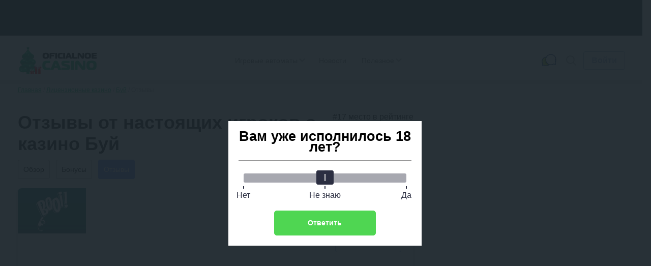

--- FILE ---
content_type: text/html; charset=UTF-8
request_url: https://oficialnoecasino.com/otzyvy-casino-buj-booi-review/
body_size: 210819
content:
<!DOCTYPE html>
<html lang="ru-RU"
	prefix="og: https://ogp.me/ns#"         class="">
<head>
	    <meta charset="UTF-8">
    <meta http-equiv="X-UA-Compatible" content="IE=edge">
    <meta name="viewport" content="width=device-width, initial-scale=1.0">

    <meta name="theme-color" content="#fff"/>

    <meta name="apple-mobile-web-app-capable" content="yes"/>
    <meta name="apple-mobile-web-app-status-bar-style" content="default"/>

    <link rel="manifest" href="https://oficialnoecasino.com/wp-content/themes/oficial/assets/favicon/site.webmanifest">

    <link rel="mask-icon" href="https://oficialnoecasino.com/wp-content/themes/oficial/assets/favicon/safari-pinned-tab.svg"
          color="#ffe600">

    <meta name="msapplication-TileColor" content="#464646">
    <meta name="msapplication-config" content="https://oficialnoecasino.com/wp-content/themes/oficial/assets/favicon/browserconfig.xml">

	
	
    <title>Отзывы о казино Буй в 2026 от реальных игроков - 2 комментария от настоящих игроков на сайте</title>

		<style>img:is([sizes="auto" i], [sizes^="auto," i]) { contain-intrinsic-size: 3000px 1500px }</style>
	<style>.wprv-box__head{max-height:90px;margin:0 0 10px;background:#1a1e2e;overflow:hidden;}.wprv-box__head .wprv-pc,.wprv-box__head .wprv-mobile{position:absolute;top:0; bottom:0; left:0; right:0;}.wprv-box__head{width:100%;position:relative;padding-bottom:calc(90 / 414 * 100%);}@media (min-width:768px){.wprv-box__head{padding-bottom:calc(80 / 1440 * 100%);}}</style>

<!-- All In One SEO Pack 3.7.1[920,980] -->
<meta name="description"  content="🤝 Честные отзывы о казино Буй - вся информация об условиях игры, выводе и пополнении средств! Только проверенные отзывы от пользователей заведения!" />

<script type="application/ld+json" class="aioseop-schema">{}</script>
<link rel="canonical" href="https://oficialnoecasino.com/casino-buj-booi-review/" />
<!-- All In One SEO Pack -->
<style id="whcb-script-first">.gifd,#header > nav > div,body > div.container.flex > section > div.box__iframe > div.slot-bonus,.hamburger-casino,.slot-bonus,#hamburger-casino,.item,.promocode,.box__topcasino.items_casino.shortcode ,.bonuses__table.main-content.single-casino,.box__topcasino,.btn.btn-light.outLink,.bonus-instruction__content.js__item,.bonus-instruction,.bonus-instruction__footer-image,.outLink,.items.top-casino.blocked,.item,#header > a.gifd,.items_casino.shortcode,.casino__bonus,.navi__bottom.footer__menu,.popup__body.small-size.modal-promocode,#post-5044616 > div.post__content > div,#post-5043756 > div.post__content > div,#post-5042768 > div.post__content > div,#post-5044561 > div.post__content > div,#post-5043830 > div.post__content > div,#post-5044292 > div.post__content > div,#post-5044186 > div.post__content > div,#post-5042740 > div.post__content > div,#post-5044083 > div.post__content > div,#post-5042819 > div.post__content > div,#post-5042880 > div.post__content > div,#post-5044112 > div.post__content > div,#post-5044426 > div.post__content > div,#post-5043057 > div.post__content > div,#post-5043007 > div.post__content > div,#post-5043023 > div.post__content > div,#post-5044011 > div.post__content > div,#post-5043262 > div.post__content > div,#post-5042937 > div.post__content > div,#post-5043938 > div.post__content > div,#post-5043722 > div.post__content > div,#post-5043146 > div.post__content > div,.bonus__properties ,#header > nav > ul > li:nth-child(1),#header > nav > ul > li:nth-child(3),#header > nav > ul > li:nth-child(4),.shortcode,.footer__telegram,.tg-link.tg-link--desktop,.bonus-gradient,#slider-casino-ow,.btn.btn-orange.small.outLink,.slot-bonus,.slot-bonus,.li-white,.pay,.items_casino.shortcode,.items_casino.shortcode ,.show-more,#header > nav > ul > li.item.has-children.active > ul > li:nth-child(4),.faq,#cb__menu_5020284,.page-id-5020080,.page__content,.casino__btn,.widget,.show-more,.btn.btn-orange.outLink.js__getpromo,.casino__bonus,.front__title.heading,#menu-srezy-slotov,.top-bonus-box.items,.btn.btn-light.btn-more,.heading,.msc-item.js__item,.main-slice__casino,.full-wrapper.full-wrapper--dark.full-wrapper-grid,.main-slice__casino,.top-bonus-box.items,#menu-srezy-kazino,#menu-srezy-bonusov{display:none;}</style><script>window.dataLayer = window.dataLayer || [];window.dataLayer.push( {'event':'pageType','eventCategory':'CasinoReview','eventAction':'List','pageCategory':'Обзор казино','pageName':'Онлайн-казино Буй (Booi)'} );</script>
<style id='classic-theme-styles-inline-css' type='text/css'>
/*! This file is auto-generated */
.wp-block-button__link{color:#fff;background-color:#32373c;border-radius:9999px;box-shadow:none;text-decoration:none;padding:calc(.667em + 2px) calc(1.333em + 2px);font-size:1.125em}.wp-block-file__button{background:#32373c;color:#fff;text-decoration:none}
</style>
<style id='global-styles-inline-css' type='text/css'>
:root{--wp--preset--aspect-ratio--square: 1;--wp--preset--aspect-ratio--4-3: 4/3;--wp--preset--aspect-ratio--3-4: 3/4;--wp--preset--aspect-ratio--3-2: 3/2;--wp--preset--aspect-ratio--2-3: 2/3;--wp--preset--aspect-ratio--16-9: 16/9;--wp--preset--aspect-ratio--9-16: 9/16;--wp--preset--color--black: #000000;--wp--preset--color--cyan-bluish-gray: #abb8c3;--wp--preset--color--white: #ffffff;--wp--preset--color--pale-pink: #f78da7;--wp--preset--color--vivid-red: #cf2e2e;--wp--preset--color--luminous-vivid-orange: #ff6900;--wp--preset--color--luminous-vivid-amber: #fcb900;--wp--preset--color--light-green-cyan: #7bdcb5;--wp--preset--color--vivid-green-cyan: #00d084;--wp--preset--color--pale-cyan-blue: #8ed1fc;--wp--preset--color--vivid-cyan-blue: #0693e3;--wp--preset--color--vivid-purple: #9b51e0;--wp--preset--gradient--vivid-cyan-blue-to-vivid-purple: linear-gradient(135deg,rgba(6,147,227,1) 0%,rgb(155,81,224) 100%);--wp--preset--gradient--light-green-cyan-to-vivid-green-cyan: linear-gradient(135deg,rgb(122,220,180) 0%,rgb(0,208,130) 100%);--wp--preset--gradient--luminous-vivid-amber-to-luminous-vivid-orange: linear-gradient(135deg,rgba(252,185,0,1) 0%,rgba(255,105,0,1) 100%);--wp--preset--gradient--luminous-vivid-orange-to-vivid-red: linear-gradient(135deg,rgba(255,105,0,1) 0%,rgb(207,46,46) 100%);--wp--preset--gradient--very-light-gray-to-cyan-bluish-gray: linear-gradient(135deg,rgb(238,238,238) 0%,rgb(169,184,195) 100%);--wp--preset--gradient--cool-to-warm-spectrum: linear-gradient(135deg,rgb(74,234,220) 0%,rgb(151,120,209) 20%,rgb(207,42,186) 40%,rgb(238,44,130) 60%,rgb(251,105,98) 80%,rgb(254,248,76) 100%);--wp--preset--gradient--blush-light-purple: linear-gradient(135deg,rgb(255,206,236) 0%,rgb(152,150,240) 100%);--wp--preset--gradient--blush-bordeaux: linear-gradient(135deg,rgb(254,205,165) 0%,rgb(254,45,45) 50%,rgb(107,0,62) 100%);--wp--preset--gradient--luminous-dusk: linear-gradient(135deg,rgb(255,203,112) 0%,rgb(199,81,192) 50%,rgb(65,88,208) 100%);--wp--preset--gradient--pale-ocean: linear-gradient(135deg,rgb(255,245,203) 0%,rgb(182,227,212) 50%,rgb(51,167,181) 100%);--wp--preset--gradient--electric-grass: linear-gradient(135deg,rgb(202,248,128) 0%,rgb(113,206,126) 100%);--wp--preset--gradient--midnight: linear-gradient(135deg,rgb(2,3,129) 0%,rgb(40,116,252) 100%);--wp--preset--font-size--small: 13px;--wp--preset--font-size--medium: 20px;--wp--preset--font-size--large: 36px;--wp--preset--font-size--x-large: 42px;--wp--preset--spacing--20: 0.44rem;--wp--preset--spacing--30: 0.67rem;--wp--preset--spacing--40: 1rem;--wp--preset--spacing--50: 1.5rem;--wp--preset--spacing--60: 2.25rem;--wp--preset--spacing--70: 3.38rem;--wp--preset--spacing--80: 5.06rem;--wp--preset--shadow--natural: 6px 6px 9px rgba(0, 0, 0, 0.2);--wp--preset--shadow--deep: 12px 12px 50px rgba(0, 0, 0, 0.4);--wp--preset--shadow--sharp: 6px 6px 0px rgba(0, 0, 0, 0.2);--wp--preset--shadow--outlined: 6px 6px 0px -3px rgba(255, 255, 255, 1), 6px 6px rgba(0, 0, 0, 1);--wp--preset--shadow--crisp: 6px 6px 0px rgba(0, 0, 0, 1);}:where(.is-layout-flex){gap: 0.5em;}:where(.is-layout-grid){gap: 0.5em;}body .is-layout-flex{display: flex;}.is-layout-flex{flex-wrap: wrap;align-items: center;}.is-layout-flex > :is(*, div){margin: 0;}body .is-layout-grid{display: grid;}.is-layout-grid > :is(*, div){margin: 0;}:where(.wp-block-columns.is-layout-flex){gap: 2em;}:where(.wp-block-columns.is-layout-grid){gap: 2em;}:where(.wp-block-post-template.is-layout-flex){gap: 1.25em;}:where(.wp-block-post-template.is-layout-grid){gap: 1.25em;}.has-black-color{color: var(--wp--preset--color--black) !important;}.has-cyan-bluish-gray-color{color: var(--wp--preset--color--cyan-bluish-gray) !important;}.has-white-color{color: var(--wp--preset--color--white) !important;}.has-pale-pink-color{color: var(--wp--preset--color--pale-pink) !important;}.has-vivid-red-color{color: var(--wp--preset--color--vivid-red) !important;}.has-luminous-vivid-orange-color{color: var(--wp--preset--color--luminous-vivid-orange) !important;}.has-luminous-vivid-amber-color{color: var(--wp--preset--color--luminous-vivid-amber) !important;}.has-light-green-cyan-color{color: var(--wp--preset--color--light-green-cyan) !important;}.has-vivid-green-cyan-color{color: var(--wp--preset--color--vivid-green-cyan) !important;}.has-pale-cyan-blue-color{color: var(--wp--preset--color--pale-cyan-blue) !important;}.has-vivid-cyan-blue-color{color: var(--wp--preset--color--vivid-cyan-blue) !important;}.has-vivid-purple-color{color: var(--wp--preset--color--vivid-purple) !important;}.has-black-background-color{background-color: var(--wp--preset--color--black) !important;}.has-cyan-bluish-gray-background-color{background-color: var(--wp--preset--color--cyan-bluish-gray) !important;}.has-white-background-color{background-color: var(--wp--preset--color--white) !important;}.has-pale-pink-background-color{background-color: var(--wp--preset--color--pale-pink) !important;}.has-vivid-red-background-color{background-color: var(--wp--preset--color--vivid-red) !important;}.has-luminous-vivid-orange-background-color{background-color: var(--wp--preset--color--luminous-vivid-orange) !important;}.has-luminous-vivid-amber-background-color{background-color: var(--wp--preset--color--luminous-vivid-amber) !important;}.has-light-green-cyan-background-color{background-color: var(--wp--preset--color--light-green-cyan) !important;}.has-vivid-green-cyan-background-color{background-color: var(--wp--preset--color--vivid-green-cyan) !important;}.has-pale-cyan-blue-background-color{background-color: var(--wp--preset--color--pale-cyan-blue) !important;}.has-vivid-cyan-blue-background-color{background-color: var(--wp--preset--color--vivid-cyan-blue) !important;}.has-vivid-purple-background-color{background-color: var(--wp--preset--color--vivid-purple) !important;}.has-black-border-color{border-color: var(--wp--preset--color--black) !important;}.has-cyan-bluish-gray-border-color{border-color: var(--wp--preset--color--cyan-bluish-gray) !important;}.has-white-border-color{border-color: var(--wp--preset--color--white) !important;}.has-pale-pink-border-color{border-color: var(--wp--preset--color--pale-pink) !important;}.has-vivid-red-border-color{border-color: var(--wp--preset--color--vivid-red) !important;}.has-luminous-vivid-orange-border-color{border-color: var(--wp--preset--color--luminous-vivid-orange) !important;}.has-luminous-vivid-amber-border-color{border-color: var(--wp--preset--color--luminous-vivid-amber) !important;}.has-light-green-cyan-border-color{border-color: var(--wp--preset--color--light-green-cyan) !important;}.has-vivid-green-cyan-border-color{border-color: var(--wp--preset--color--vivid-green-cyan) !important;}.has-pale-cyan-blue-border-color{border-color: var(--wp--preset--color--pale-cyan-blue) !important;}.has-vivid-cyan-blue-border-color{border-color: var(--wp--preset--color--vivid-cyan-blue) !important;}.has-vivid-purple-border-color{border-color: var(--wp--preset--color--vivid-purple) !important;}.has-vivid-cyan-blue-to-vivid-purple-gradient-background{background: var(--wp--preset--gradient--vivid-cyan-blue-to-vivid-purple) !important;}.has-light-green-cyan-to-vivid-green-cyan-gradient-background{background: var(--wp--preset--gradient--light-green-cyan-to-vivid-green-cyan) !important;}.has-luminous-vivid-amber-to-luminous-vivid-orange-gradient-background{background: var(--wp--preset--gradient--luminous-vivid-amber-to-luminous-vivid-orange) !important;}.has-luminous-vivid-orange-to-vivid-red-gradient-background{background: var(--wp--preset--gradient--luminous-vivid-orange-to-vivid-red) !important;}.has-very-light-gray-to-cyan-bluish-gray-gradient-background{background: var(--wp--preset--gradient--very-light-gray-to-cyan-bluish-gray) !important;}.has-cool-to-warm-spectrum-gradient-background{background: var(--wp--preset--gradient--cool-to-warm-spectrum) !important;}.has-blush-light-purple-gradient-background{background: var(--wp--preset--gradient--blush-light-purple) !important;}.has-blush-bordeaux-gradient-background{background: var(--wp--preset--gradient--blush-bordeaux) !important;}.has-luminous-dusk-gradient-background{background: var(--wp--preset--gradient--luminous-dusk) !important;}.has-pale-ocean-gradient-background{background: var(--wp--preset--gradient--pale-ocean) !important;}.has-electric-grass-gradient-background{background: var(--wp--preset--gradient--electric-grass) !important;}.has-midnight-gradient-background{background: var(--wp--preset--gradient--midnight) !important;}.has-small-font-size{font-size: var(--wp--preset--font-size--small) !important;}.has-medium-font-size{font-size: var(--wp--preset--font-size--medium) !important;}.has-large-font-size{font-size: var(--wp--preset--font-size--large) !important;}.has-x-large-font-size{font-size: var(--wp--preset--font-size--x-large) !important;}
:where(.wp-block-post-template.is-layout-flex){gap: 1.25em;}:where(.wp-block-post-template.is-layout-grid){gap: 1.25em;}
:where(.wp-block-columns.is-layout-flex){gap: 2em;}:where(.wp-block-columns.is-layout-grid){gap: 2em;}
:root :where(.wp-block-pullquote){font-size: 1.5em;line-height: 1.6;}
</style>
<link rel='stylesheet' id='tlp-css' href='https://oficialnoecasino.com/wp-content/plugins/ap-tooltips/assets/style.css?ver=6.7.3' type='text/css' media='all' />
<link rel='stylesheet' id='tablepress-custom-css' href='https://oficialnoecasino.com/wp-content/tablepress-custom.min.css?ver=2' type='text/css' media='all' />
<link rel="prefetch" href="https://oficialnoecasino.com/wp-content/plugins/helpful-source/assets/modal/modal.js" as="script">
        <link rel="apple-touch-icon" sizes="180x180" href="https://oficialnoecasino.com/wp-content/themes/oficial/assets/favicon/apple-touch-icon.png">
        <link rel="icon" type="image/png" sizes="32x32" href="https://oficialnoecasino.com/wp-content/themes/oficial/assets/favicon/favicon-32x32.png">
        <link rel="icon" type="image/png" sizes="16x16" href="https://oficialnoecasino.com/wp-content/themes/oficial/assets/favicon/favicon-16x16.png">
        <link rel="manifest" href="https://oficialnoecasino.com/wp-content/themes/oficial/assets/favicon/site.webmanifest">
        <link rel="mask-icon" href="https://oficialnoecasino.com/wp-content/themes/oficial/assets/favicon/safari-pinned-tab.svg" color="#5bbad5">
        <meta name="msapplication-TileColor" content="#da532c">
        <meta name="theme-color" content="#ffffff">
    		<style type="text/css" id="wp-custom-css">
			.jw-state-idle .jw-controls {
    background: none !important;
}

.jw-state-idle .jw-display-icon-container .jw-svg-icon-play {
    color: rgba(255, 255, 255, 0) !important;
    background-image: url("data:image/svg+xml,%3Csvg xmlns='http://www.w3.org/2000/svg' height='100%25' version='1.1' viewBox='0 0 68 48' width='100%25'%3E%3Cpath class='ytp-large-play-button-bg' d='M66.52,7.74c-0.78-2.93-2.49-5.41-5.42-6.19C55.79,.13,34,0,34,0S12.21,.13,6.9,1.55 C3.97,2.33,2.27,4.81,1.48,7.74C0.06,13.05,0,24,0,24s0.06,10.95,1.48,16.26c0.78,2.93,2.49,5.41,5.42,6.19 C12.21,47.87,34,48,34,48s21.79-0.13,27.1-1.55c2.93-0.78,4.64-3.26,5.42-6.19C67.94,34.95,68,24,68,24S67.94,13.05,66.52,7.74z' fill='%23f00'%3E%3C/path%3E%3Cpath d='M 45,24 27,14 27,34' fill='%23fff'%3E%3C/path%3E%3C/svg%3E");
    background-repeat: no-repeat;
    background-position: center;
}

.jw-state-idle .jw-display-icon-container .jw-button-color:hover {
    opacity: 0.8;
}		</style>
		
    <script type="text/javascript">
        var _ajaxurl = 'https://oficialnoecasino.com/wp-admin/admin-ajax.php';
    </script>

    <style>embed,iframe,img,object,video{max-width:100%}iframe,img{border:0}html{line-height:1.15;-webkit-text-size-adjust:100%}body{margin:0}svg:not(:root){overflow:hidden}*,:after,:before{box-sizing:border-box}img{height:auto;vertical-align:middle}a:active,a:focus,a:hover{outline:0}b,strong{font-weight:700}button,input,select,textarea{font-family:inherit;font-size:inherit;line-height:inherit}[role=button],button,html input[type=button],input[type=reset],input[type=submit]{-webkit-appearance:button;cursor:pointer}ol,p,ul{margin:16px 0}
h1,h2,.h2,h3,h4,h5 { font-weight: bold;} h1 { font-size: 36px; line-height: 42px; margin: 0 0 15px;} h2,.h2 { font-size: 30px; line-height: 36px;} h3 { font-size: 24px; line-height: 28px;} h4 { font-size: 18px; line-height: 27px;} h5 { font-size: 16px; line-height: 19px;} @media (max-width: 768px) { h1,h2 { font-size: 20px; line-height: 23px; margin: 0 0 5px; }}
.btn,.comment-reply-link{ padding: 8px; border-radius: 4px; font-size: 16px; line-height: 18px; text-align: center; cursor: pointer; text-decoration: none; display: inline-block;} .small{ font-size: 14px;} .btn-light,.comment-reply-link{ border: 1px solid #A7BBE1; color: #A7BBE1; background-color: #fff; position: relative; overflow: hidden; z-index: 1;} .btn-light::before,.comment-reply-link:before { content: ""; position: absolute; z-index: -1; top: 0; left: 0; right: 0; bottom: 0; background: #A7BBE1; transform: scaleX(0); transform-origin: 0 50%; transition-property: transform; transition-duration: 0.3s; transition-timing-function: ease-out;} .open-auth { font-weight: bold; border: 1px solid #A7BBE1; color: #A7BBE1; background-color: #fff; padding: 8px 15px;} .btn-orange{ background: #6186FD; color: #fff; border: 1px solid #6186FD; position: relative; z-index: 1;} .btn-orange:before { content: ""; position: absolute; z-index: -1; top: 0; left: 0; right: 0; bottom: 0; background: #85a1fb; transform: scaleX(0); transform-origin: 0 50%; transition-property: transform; transition-duration: 0.3s; transition-timing-function: ease-out;} .btn-green { background: #0FCC7C; color: #fff; padding: 9px 4px;} .btn-green:hover { background: #00B86A; color: #fff;} .btn-white{ background: #FFFFFF; border-radius: 4px; border: 1px solid #AEAEB2; cursor: default;} .more-country{ border-bottom: 1px dashed #0FCC7C; text-decoration: none; color: #0FCC7C; cursor: pointer;} .btn-center { display: table; width: 230px; margin: 30px auto;} .btn-more{ display: table; padding: 15px 24px; margin: 30px auto; } .load-more,.load-more-comments{ width: 240px; height: 48px; background: #F7F7F7; border-radius: 4px; font-weight: bold; font-size: 16px; line-height: 19px; text-align: center; color: #AEAEB2; margin: 36px auto ; border: 0; display: block; cursor: pointer; transition: ease all .3s; position: relative; overflow: hidden;} .load-more::before,.load-more-comments::before { position: absolute; top: 0; left: -75%; z-index: 2; display: block; content: ''; width: 50%; height: 100%; background: linear-gradient(to right,rgba(255,255,255,0) 0%,rgba(255,255,255,.6) 100%); transform: skewX(-25deg);} .load-more[data-ids="[]"] { display: none;} .load-more.loading:before,.load-more-comments.loading::before { animation: shine .75s;} @keyframes shine { 100% { left: 125%; }} .btn-red{ border: 1px solid #ff2d55; color: #fff; background-color: #ff2d55; position: relative; overflow: hidden; z-index: 1;}.btn-red:before { content: ""; position: absolute; z-index: -1; top: 0; left: 0; right: 0; bottom: 0; background: #fd0000; transform: scaleX(0); transform-origin: 0 50%; transition-property: transform; transition-duration: 0.3s; transition-timing-function: ease-out;}
.sb-search-container{ position: relative; width: 48px; height: 48px; z-index: 2; }.sb-search { position: absolute; right: 0; width: 0; min-width: 48px; height: 48px; float: right; overflow: hidden; transition: width 0.3s; -webkit-backface-visibility: hidden;} .sb-search-input { position: absolute; top: 0; right: 40px; border: none; outline: none; background: transparent; width: calc( 100% - 40px ); height: 48px; margin: 0; z-index: 10; padding: 8px 15px 8px 15px; font-family: inherit; color: #2c3e50;} input[type="search"].sb-search-input { -webkit-appearance: none; border-radius: 0; font-size: 14px;line-height: 16px; color: #AEAEB2;} .sb-search-input::-webkit-input-placeholder,.sb-search-input:-moz-placeholder,.sb-search-input::-moz-placeholder,.sb-search-input:-ms-input-placeholder { color: #AEAEB2;} #sb-search .sb-icon-search,#sb-search .sb-search-submit { width: 48px; height: 48px; display: flex; position: absolute; right: 0; top: 0; padding: 0; margin: 0; align-items: center; justify-content: center; cursor: pointer;} .sb-search-submit { background: #fff; opacity: 0; color: transparent; border: none; outline: none; z-index: -1;} .sb-icon-search { color: #9a9d9f;; z-index: 90;} .sb-search.sb-search-open,.no-js .sb-search { width: 840px; background: #fff;} .sb-search.sb-search-open .sb-icon-search,.no-js .sb-search .sb-icon-search { color: #fff; z-index: 11;} .sb-search.sb-search-open .sb-search-submit,.no-js .sb-search .sb-search-submit { z-index: 90;} .sb-search.sb-search-open .sb-search-input{ background: #F7F7F7; border-radius: 12px;} .icon-close,.sb-search.sb-search-open .icon-search,input[type="search" i]::-webkit-search-cancel-button { display: none;}.sb-search.sb-search-open .icon-close{ display: block;}
.widget { background: #FFF; box-shadow: 0 2px 7px rgba(0,0,0,0.2); border-radius: 8px; width: 100%;} .widget+.widget { margin-top: 24px;} .widget-title { font-weight: bold; font-size: 20px; line-height: 23px; color: #000; padding: 18px 24px; text-align: center;} .widget .item { padding: 24px; background: #F7F7F7;} .widget .item:after { content: ''; display: block; clear: both;} .widget .item+.item { border-top: 1px solid #E5E5EA; clear: both;} .item__logo { border-radius: 4px; width: 100px; margin-right: 15px; display: block; float: left; min-height: 66px; position: relative; overflow: hidden;} .item__logo img{ display: block;} .widget .item.game { display: flex; flex-direction: row; gap: 15px;} .widget .item.game .item__logo { float: none; margin: 0; height: fit-content; min-width: 100px;} .widget .item.game:after { display: none;} .widget .item.game .item-content { width: 100%; display: flex; flex-wrap: wrap; justify-content: space-between; gap: 10px;} .widget .item.game .item__name { display: -webkit-box; -webkit-box-orient: vertical; -moz-box-orient: vertical; -ms-box-orient: vertical; box-orient: vertical; -webkit-line-clamp: 2; -moz-line-clamp: 2; -ms-line-clamp: 2; line-clamp: 2; overflow: hidden; word-break: auto-phrase; max-width: none; max-width: calc(100% - 60px);} .widget .item.game .item__rate { float: none;} .widget .item.game .item-content-title { display: flex; flex-direction: row; flex-wrap: wrap; justify-content: space-between; gap: 5px; width: 100%;} .widget .item.game .item__brands { width: 100%;} .item__name { font-weight: bold; font-size: 16px; line-height: 26px; color: #000000; text-decoration: none; float: left; max-width: 155px;} .widget .item__rate { float: right;}.widget .item__rate .star-full{ width: 15px; height: 14px;} .widget .item__description { color: #333333; clear: right; font-size: 16px; line-height: 19px;} .widget .item__description svg { width: 16px; height: 16px;} .widget .item__description span { color: #6186FD; font-weight: bold;} .widget .line { float: left; clear: both; font-size: 14px; color: #999;}.widget .copy-code{ margin-right: 2px;} .btn-orange { float: right;} .item__more { padding: 20px; font-size: 16px; line-height: 19px; text-align: center; text-decoration-line: underline; color: #0FCC7C; display: block;} .item__brands { font-size: 12px; line-height: 14px; color: #AEAEB2; clear: right;} .bonus .item__description {font-weight: bold;font-size: 18px;line-height: 21px;color: #333333;} .bonus-type { background: #0FCC7C; padding: 3px 4px; font-weight: bold; font-size: 12px; line-height: 14px; letter-spacing: 0.05em; color: #FFFFFF; margin-bottom: 6px; display: inline-block;} .item__logo::before { position: absolute; top: 0; left: -75%; z-index: 2; display: block; content: ''; width: 50%; height: 100%; background: linear-gradient(to right,rgba(255,255,255,0) 0%,rgba(255,255,255,.3) 100%); transform: skewX(-25deg);} @keyframes shine { 100% { left: 125%; }} @media (max-width: 768px),(orientation: landscape) and (max-width: 860px) { .sidebar{ clear: both; min-width: 100%; max-width: 100%; margin-top: 36px; }} .sidebar .last-news .post__thumb{ border-radius: 4px;} .sidebar .star-rating{ margin: 0; height: 32px;}.sidebar .star-rating .screen-reader-text{ clip: inherit; clip-path: inherit; height: inherit; width: inherit; overflow: inherit; right: 0; position: inherit !important; line-height: 32px;} .labels{ display: flex; justify-content: space-between;} .labels .bonus-holder{ background: #3bc40b;} .item__bonus__container{ background: linear-gradient(90deg,rgba(204,255,0,.15) 0,rgba(45,255,205,.15) 100%),#FFF; border-radius: 4px; padding: 10px; border: dashed 1px rgba(15,204,124,.7); position: relative; float: left; width: 100%; clear: both; margin-top: 10px;} .copy-code__label{ font-size: 14px; line-height: 16px; color: #333333; font-weight: bold;} .bonus__contener__promo{ background: linear-gradient(90deg,rgba(204,255,0,.15) 0,rgba(45,255,205,.15) 100%),#FFF; border-radius: 4px; border: dashed 1px rgba(15,204,124,.7); position: relative; float: left; width: 100%; clear: both; margin-top: 15px; text-align: center;}.bonus__contener__promo .line,.bonus__contener__promo .btn{ float: none;}.bonus__contener__promo .btn{ padding: 5px 15px; margin-top: 16px;}.bonus__contener__promo .line + .btn { margin: 0;}.bonus__contener__promo .copy-code:after{ right: -30px;} .bonus__contener__promo .item__logo{ margin: -1px;} .widget__bonuses .line{ width: calc(100% - 100px); display: inline-block;}.widget__bonuses .copy-code__label{ font-size: 13px;}.widget__bonuses .copy-code{ font-size: 14px;} @media (max-width: 430px){ .widget__bonuses .copy-code__label{ display: block; }}
* { box-sizing: border-box; outline: none;} a { color: #0FCC7C; transition: ease all .3s;} a:hover { text-decoration: none; color: #059c5d;} img { max-width: 100%; height: inherit;} .container { max-width: 1224px; margin-right: auto; margin-left: auto; padding: 0 15px;} .container:after { content: ""; display: block; clear: both;} .container.flex { margin-top: 36px;} .main { flex: 1; padding-right: 24px; width: calc(100% - 392px); float: left;} .main.full { width: 100%;} .sidebar { flex: 0 392px; width: 392px; float: right; margin-bottom: 30px;} body { font-family: -apple-system,BlinkMacSystemFont,Roboto,'Helvetica Neue',Helvetica,Arial,'sans-serif'; font-size: 18px; line-height: 27px; overflow-x: hidden; color: #000; min-width: 320px;} #header { position: relative; display: flex; flex-direction: row; flex-wrap: wrap; justify-content: space-between; align-items: center; padding-top: 12px; padding-bottom: 12px; z-index: 5;} #header:before { content: ''; box-shadow: 0 4px 12px rgba(0,0,0,.12); position: absolute; z-index: -1; top: 0; left: 50%; width: 100vw; height: 100%; margin-left: -50vw;} .logo { margin-right: auto;} .logo__link,.logo__link img { display: block;} .hamburger { display: none; outline: none;} .menu__main { margin-right: auto;} .menu__dropdown { display: flex; flex-direction: row; margin: 0; padding: 0; list-style: none;} .menu__dropdown li { padding: 10px 20px; position: relative;} .menu__dropdown a { font-size: 14px; line-height: 16px; text-decoration: none; color: #767676; display: block;} .menu__dropdown ul { list-style: none; margin: 10px 0 0 0; padding: 0; visibility: hidden; opacity: 0; position: absolute; transition: all 0.5s ease; left: 10px; top: 26px; display: none; z-index: 3; background: #fff; box-shadow: 0 2px 45px rgba(178,165,105,.25); min-width: 220px;} .menu__dropdown li:hover > ul,.menu__dropdown li ul:hover { visibility: visible; opacity: 1; display: block} .menu__dropdown li li { clear: both; width: 100%; padding: 0;} .menu__dropdown li li a:hover,.menu__dropdown li li.active { background: rgba(0,0,0,.08);} .menu__dropdown li li a { padding: 10px 20px;} .menu__main a:hover,.menu__main .active > a,.menu__dropdown > li:hover > a,.menu__dropdown > li.active > a { color: #6186FD;} .caret { display: inline-block; width: 8px; height: 8px; border-right: solid #aeaeb2 1.5px; border-bottom: solid #aeaeb2 1.5px; transform: rotateZ(45deg); transform-origin: 100%; margin-left: 4px;} .menu__dropdown li:hover .caret { border-right: solid #6186FD 1.5px; border-bottom: solid #6186FD 1.5px;} .menu__dropdown .submenu .has-children:hover .submenu { left: 96%; position: absolute; top: -10px;} .menu__dropdown .has-children .has-children .caret { float: right; transform: rotate(-45deg); position: absolute; right: 15px; top: 10px;} .menu__dropdown .submenu li:hover > a { background: rgba(0,0,0,.08);} .menu__hidden { display: none;} .menu__dropdown > li { display: flex; flex-direction: row-reverse; align-items: center;} .menu__dropdown > li { padding: 10px 15px;} .gifd { display: block; background: url(/wp-content/themes/oficial/assets/images/gift.svg) no-repeat center center; width: 36px; height: 36px;} .icon { width: 24px; height: 24px;} .star-full { fill: #faab00;} .star-empty { fill: #d2d2d2;} .star-half { fill: #faab00;} .main-stop { stop-color: red;} .alt-stop { stop-color: green;} .copy { fill: #6186FD; width: 18px; height: 18px; cursor: pointer;} [name="menu__main"] { display: none;} .header .social { display: none;} .copy-code { font-weight: bold; font-size: 16px; line-height: 19px; text-transform: uppercase; border-bottom: 1px dashed #6186FD; color: #6186FD; cursor: pointer; transition: ease all .3s; position: relative;} .copy-code:after { content: ''; background-image: url("/wp-content/themes/oficial/assets/images/finger.svg"); width: 31px; height: 30px; position: absolute; right: 0; top: 12px; z-index: 2 } .copy-code:hover { border-bottom: 1px dashed transparent;} .videoWrapper { position: relative; padding-bottom: 56.25%; height: 0;} .videoWrapper iframe { position: absolute; top: 0; left: 0; width: 100%; height: 100%;} .btn-login { font-weight: bold;} .tg-link:before { content: ''; background-size: contain; background-position: center; background-repeat: no-repeat; box-sizing: border-box; width: 25px; height: 23px; display: block;} .tg-link--desktop:before { background-image: url("data:image/svg+xml,%3Csvg xmlns='http://www.w3.org/2000/svg' %3E%3Cpath d='M19.15 2.111 1.434 8.943c-1.21.485-1.203 1.16-.22 1.46l4.417 1.38 1.691 5.183c.205.567.104.792.7.792.46 0 .663-.21.92-.46.163-.158 1.13-1.1 2.21-2.148l4.595 3.396c.845.466 1.457.225 1.666-.785l3.018-14.218c.309-1.237-.473-1.8-1.281-1.432ZM6.325 11.466l9.959-6.283c.497-.302.953-.14.578.193L8.335 13.07l-.331 3.54-1.68-5.144Z' fill='%23aeaeb2'/%3E%3C/svg%3E"); margin-right: 12px;} .tg-link--mobile:before { background-image: url("data:image/svg+xml,%3Csvg xmlns='http://www.w3.org/2000/svg'%3E%3Cpath d='M19.1498 2.11097L1.43367 8.94342C0.224929 9.42841 0.231179 10.1034 1.21367 10.4034L5.63114 11.7834L7.32238 16.9659C7.52737 17.5333 7.42612 17.7583 8.02237 17.7583C8.48237 17.7583 8.68486 17.5484 8.94236 17.2984C9.10486 17.1396 10.0711 16.1984 11.1511 15.1496L15.7473 18.5458C16.5923 19.0121 17.2036 18.7708 17.4135 17.7608L20.431 3.54346C20.7398 2.30597 19.9585 1.74347 19.1498 2.11097ZM6.32488 11.4659L16.2836 5.18344C16.7811 4.88095 17.2373 5.04344 16.8623 5.37594L8.33487 13.0696L8.00362 16.6109L6.32488 11.4659Z' fill='white'/%3E%3C/svg%3E%0A");} .tg-link--mobile { display: none;} @media (max-width: 500px) { .tg-link--desktop { display: none; }} @media screen and (max-width: 980px) { .sb-search.sb-search-open { width: 700px; } .container.flex { margin-top: 10px; } .breadcrumbs { margin-bottom: 5px !important; } .main { padding: 0; width: 100%; float: none; } .hamburger { display: inline-block; } .logo { order: 2; display: flex; flex-direction: row; align-items: center; } .logo__link,.logo__link img { width: 150px; } .menu__main { margin-right: initial; } .menu__dropdown li { padding: 10px 12px; } .sb-search-container { order: 5; } .gifd { order: 4; width: 24px; height: 24px; background-size: 24px; } .header .btn-login { order: 4; padding: 0 5px; border: 0; } .top__message { display: block; padding: 5px; font-size: 12px; order: 1; } .top__message-slots { font-size: 12px; } .header .social { display: flex; justify-content: center; margin-top: 15px; } .header .social a { background: rgba(255,255,255,0.15); }} .page__content { font-size: 16px; line-height: 24px; color: #777777; margin-bottom: 24px} .page__content h2 { font-weight: bold; font-size: 24px; line-height: 28px; margin: 0 0 12px;} .btn-login .user { display: none;} @media (max-width: 400px) { .sb-search.sb-search-open { width: 300px !important; } .gifd { display: none; } .sb-search.sb-search-open,.no-js .sb-search { width: 255px; } .btn-login { font-size: 0; margin-left: auto } .btn-login .user { width: 25px; height: 25px; line-height: 30px; display: inline; fill: #6186FD; margin-top: 2px; }} @media (orientation: landscape) and (max-width: 1120px) { .hamburger { display: inline-block; } .logo { order: 2; display: flex; flex-direction: row; align-items: center; margin-right: auto } .logo__link,.logo__link img { width: 150px; } .sb-search-container { order: 5; } .gifd { order: 4; width: 24px; height: 24px; background-size: 24px; margin-right: 10px } .header .btn-login { order: 4; padding: 0 5px; border: 0; } .no-js .sb-search { width: 350px; } .main { width: 100%; padding-right: 0; } } .dropdown__container { margin: 0 0 15px !important; position: relative;} .dropdown__link { color: #000; font-size: 14px; line-height: 16px; border: none; cursor: pointer; text-decoration: none; position: relative; padding-right: 10px; display: flex; align-items: center;} .dropdown { position: relative; display: inline-block;} .sort_icon { width: 26px; height: 16px; margin: 0 5px 0 0; pointer-events: none;} .dropdown__content { display: none; position: absolute; top: 29px; left: 0; background: #fff; box-shadow: 0 2px 45px rgb(178 165 105 / 25%); z-index: 3;} .dropdown__content a { padding: 10px 15px; text-decoration: none; font-size: 14px; line-height: 16px; color: #aeaeb2; display: block;} .dropdown__content ul { list-style: none; margin: 0; padding: 0;} .dropdown__content a:hover { background-color: #ddd; color: #6186FD;} .show { display: block;} .dropdown__lang { margin: 0 0 0 5px !important;} .dropdown__lang img { margin-right: 8px; width: auto; height: 16px; display: block; border: solid #787878 1px; pointer-events: none;} .dropdown__lang a { color: #aeaeb2; font-size: 14px; line-height: 16px; display: flex; align-items: center; padding: 10px;} .dropdown__lang .dropdown__content { white-space: nowrap; min-width: 90px; top: 40px;} .dropdown__lang .dropdown__link:after { content: ''; border: solid #aeaeb2; border-width: 0 1px 1px 0; display: inline-block; padding: 3px; transform: rotate(45deg); margin: -3px 0 0 8px; transition: ease all .3s;} .dropdown__lang a:hover { color: #6186FD;} .dropdown__lang a:hover:after { border-color: #6186FD;} @media (max-width: 1120px) { .dropdown__lang { order: 4; } .sb-search-container,.sb-search,#sb-search .sb-icon-search,#sb-search .sb-search-submit { width: 28px; min-width: 28px; margin-left: 8px; }} @media (max-width: 450px) { .header .btn-login span { display: none; } .btn-login .user { display: block; width: 16px; max-height: 18px; fill: #aeaeb2; } .dropdown__lang img { display: none; }} @media (max-width: 340px) { .dropdown__lang { margin: 0 !important; } .dropdown__lang a { padding: 10px 10px 10px 5px; } .logo__link,.logo__link img { width: 140px; } #header { padding: 12px 10px; } .sb-search-container,.sb-search,#sb-search .sb-icon-search,#sb-search .sb-search-submit { margin-left: 0; } } @media (min-width: 1120px) and (max-width: 1160px) { .dropdown__lang a { padding: 10px 0 10px 5px; }} @media (max-width: 1120px) { .tg-link--desktop { order: 4; } .tg-link--mobile { display: flex; border: 1px solid white; padding: 12px; margin: 12px; border-radius: 4px; text-decoration: none; align-items: center; } .tg-link--mobile:before { margin-right: 12px; } .menu__main { order: 6; background: #6186FD; width: calc(100% + 30px); margin: 15px -15px -15px; padding: 10px 0; display: none; } .menu__main a { font-weight: bold; font-size: 24px; line-height: 28px; color: #FFFFFF; } [name="menu__main"]:checked ~ .menu__main { display: block; z-index: 2; } .menu__dropdown { flex-direction: column; width: 100%; text-align: left; align-items: baseline; } .menu__dropdown > li:hover > a,.menu__dropdown > li.active > a { color: rgba(0,0,0,.4); } .caret { display: block; text-decoration: none; white-space: nowrap; letter-spacing: .5px; color: #fff; width: inherit; height: inherit; border: 0 !important; transform: unset !important; transform-origin: unset !important; font-weight: bold; font-size: 24px; line-height: 28px; position: static !important; margin: 0; } .caret:after { content: attr(data-name); } .item.has-children > a { display: none; } .menu__dropdown > li { flex-direction: column; width: 100%; text-align: left; align-items: baseline; } .submenu { background: transparent !important; position: static !important; box-shadow: none !important; padding-left: 15px !important; width: 100%; margin-top: 0 !important; } .menu__main li .menu__hidden:checked ~ .submenu { display: flex; flex-direction: column; visibility: visible; opacity: 1; } .menu__dropdown li li a,.menu__dropdown li li .caret { padding: 7px 10px; font-size: 16px; line-height: 18px; } .menu__main a:hover,.menu__main .active > a { color: rgb(0 0 0 / 50%); } .menu__main li .menu__hidden:checked ~ a { display: block; padding: 7px 10px 7px 25px; font-size: 16px; line-height: 18px; color: #ffffff; background: transparent; } .menu__main .submenu .menu__hidden:checked ~ a[href="#"] { display: none; } .menu__main li .menu__hidden:checked ~ .caret { margin-bottom: 10px; } .menu__dropdown li li a:hover,.menu__dropdown li li.active { background: rgba(0,0,0,.0); } .item.has-children { position: relative; } .caret:before { content: ''; display: inline-block; width: 8px; height: 8px; border-right: solid #fff 1.5px; border-bottom: solid #fff 1.5px; transform: rotateZ(45deg); transform-origin: 100%; position: absolute; right: 20px; top: 18px; } .menu__dropdown li li .caret:before { right: 20px; top: 10px; } .menu__dropdown li:hover > ul,.menu__dropdown li ul:hover { visibility: hidden; opacity: 0; display: none; }} .author-card { background: #FFF; box-shadow: 0 2px 7px rgb(0 0 0 / 5%); border-radius: 8px; width: 100%; padding: 18px 24px; clear: both; margin-bottom: 30px; position: relative;} .author-card--title { font-weight: bold; font-size: 22px; line-height: 28px; margin-bottom: 10px;} .author-card__logo { float: left; margin: 0 15px 5px 0;} .author-card__description { clear: both; font-size: 14px; line-height: 18px;} .author-card__name { color: #000; text-decoration: none;} .author-card__position { opacity: .7; font-size: 14px;} .author-card__social-links { display: flex; flex-direction: row; position: absolute; right: 24px; top: 18px;} .author-card__social-links a,.author-card__social-links svg { display: block; width: 30px; height: 30px;} .author-card__social-links a { margin: 0 2.5px;} .author-card__social-links svg { fill: #fff; background: #6186fd; padding: 7px;} .author-card__social-links a:hover { opacity: .8;} .times .post__time { padding: 12px 12px 2px 0;} .post__time.update-time { padding: 0 0 12px 0;} .post__data { font-weight: 400; font-size: 15px; line-height: 18px; width: calc(100% - 100px); float: right; padding: 12px 12px 12px;} .author-card__social-links.social_sidebar { position: static; margin-left: -2.5px; margin-top: 5px;} @media (max-width: 768px) { .sb-search.sb-search-open { width: 500px; } .items_casino.shortcode .hidden { display: flex !important; } .items_casino.shortcode .item { min-width: 243px; } .items_casino.shortcode { overflow-x: auto; } .author-card__social-links { position: static; float: left; clear: both; margin: 0 -2.5px 15px; } .author-card__social-links a,.author-card__social-links svg { display: block; width: 20px; height: 20px; } .author-card__social-links svg { padding: 3px; } .hide-mobile a{ visibility: hidden; opacity: 0; display: none !important; } .hide-mobile .submenu a{ visibility: visible; opacity: 1; display: block !important; }} .header__apps { display: flex; align-items: center; justify-content: center; margin: 20px -5px 0;} .header__app { display: block; width: 150px; height: 45px; margin: 0 5px; font-size: 0; vertical-align: middle; background-position: center; background-size: contain; background-repeat: no-repeat;} .header__app--ios { background-image: url('[data-uri]');} .header__app--android { background-image: url('[data-uri]');} @media (min-width: 1121px) { .header__apps { display: none; }} .hidden__btn{ display: none;} @media (max-width: 520px) { .sb-search.sb-search-open { width: 380px; } .hidden__intro{ position: relative; max-height: 80px; overflow: hidden; } .hidden__intro.__active{ max-height: 1200px; padding-bottom: 40px; } .hidden__btn{ display: block; background: linear-gradient(to bottom,rgba(255,255,255,0) 10%,rgba(255,255,255,1) 20%); position: absolute; bottom: 0; width: 100%; padding-top: 25px; cursor: pointer; text-align: center; }}
.hamburger { padding: 0 15px 0 0; cursor: pointer; transition-property: opacity,filter; transition-duration: 0.15s; transition-timing-function: linear; font: inherit; color: inherit; text-transform: none; background-color: transparent; border: 0; margin: 0; overflow: visible; height: 18px; width: 35px; -webkit-tap-highlight-color: rgba(255,255,255,0); -webkit-tap-highlight-color: transparent;} .hamburger:hover,.hamburger.is-active:hover { opacity: 0.7;} .hamburger.is-active .hamburger-inner,.hamburger.is-active .hamburger-inner::before,.hamburger.is-active .hamburger-inner::after { background-color: #000;} .hamburger-box { width: 20px; height: 18px; display: inline-block; position: relative;} .hamburger-inner { display: block; top: 50%; margin-top: -2px;} .hamburger-inner,.hamburger-inner::before,.hamburger-inner::after { width: 20px; height: 2px; background-color: #6186FD; border-radius: 2px; position: absolute; transition-property: transform; transition-duration: 0.15s; transition-timing-function: ease;} .hamburger-inner::before,.hamburger-inner::after { content: ""; display: block;} .hamburger-inner::before { top: -5px;} .hamburger-inner::after { bottom: -5px;} .hamburger-casino{ display: grid; grid-template-rows: 1fr; gap: 10px; margin-top: 20px;}.hamburger-casino .item{ display: grid; grid-template-rows: auto auto; grid-template-columns: 120px auto; gap: 10px; box-shadow: 0 2px 7px rgba(0,0,0,.2); border-radius: 8px; background: #fff; margin: 0 10px; color: #000;} .h-casino__logo{ margin: 0; grid-row-start: 1; grid-row-end: 2; position: relative; height: 0; padding: 66.4% 0 0;} .h-casino__logo img{ display: block; position: absolute; top: 50%; left: 50%; min-height: 100%; min-width: 100%; width: 100%; height: 100%; transform: translate(-50%,-50%); object-fit: contain; border-radius: 5px 0 0 0;} .h-casino__rating{ background: #FFC700; border-radius: 0; text-decoration: none; color: #fff; padding: 2px 5px; position: absolute; top: 0; right: 0; font-weight: bold; font-size: 12px; line-height: 11px; display: flex; align-items: center; height: 20px;}.h-casino__rating svg{ fill: #fff; width: 13px; height: 12px; margin-right: 3px; position: relative; top: -1px;} .h-casino__logo-aside{ display: grid; gap: 10px; padding-right: 10px;} .menu__main .h-casino__title,.h-casino__title{ padding: 0; margin: 0; font-size: 18px; font-weight: bold; line-height: 28px; text-decoration: none; color: #000; } .menu__main .h-casino__review,.h-casino__review{ border-radius: 5px; padding: 5px 10px !important; margin: 0 !important; display: flex; justify-content: center; align-items: center; height: 40px; border: 1px solid #A7BBE1; color: #A7BBE1; background-color: #fff; position: relative; overflow: hidden; z-index: 1; font-size: 16px; line-height: 18px; text-decoration: none; } .h-casino__bonus{ grid-column-start: 1; grid-column-end: 3; grid-row-start: 2; grid-row-end: 3; background: linear-gradient(90deg,rgba(204,255,0,.15) 0,rgba(45,255,205,.15) 100%),#FFF; padding: 10px; font-size: 14px; line-height: 16px; font-weight: bold; border: 0; border-top: dashed 1px rgba(15,204,124,.7); position: relative; cursor: pointer; color: #000; display: grid; grid-template-columns: auto auto; gap: 10px; border-radius: 0 0 8px 8px;}.h-casino__bonus.copy-code:after{ display: none;}.h-casino__bonus-title{ align-self: center; pointer-events: none;} .h-casino__bonus-promocode{ font-weight: bold; font-size: 16px; line-height: 19px; text-transform: uppercase; border: 0; border-bottom: 1px dashed #6186FD; color: #6186FD; cursor: pointer; transition: ease all .3s; position: relative; background: transparent; padding: 0; width: fit-content; align-self: center; justify-self: end; pointer-events: none;}.h-casino__bonus-promocode:after { content: ''; background-image: url("/wp-content/themes/oficial/assets/images/finger.svg"); width: 31px; height: 30px; position: absolute; right: 0; top: 12px; z-index: 2 } @media (min-width: 560px) { .hamburger-casino{ grid-template-columns: repeat(2,auto); margin: 15px 10px; } .hamburger-casino .item{ margin: 0; }} @media (min-width: 1120px) { .hamburger-casino{ display: none; }}
.aligncenter,div.aligncenter { display: block; margin: 5px auto;} .alignleft,a img.alignleft { float: left; margin: 5px 20px 20px 0;} .alignright,a img.alignright { float: right; margin: 5px 0 20px 20px;} a img.aligncenter { display: block; margin-left: auto; margin-right: auto;} .wp-caption { background: #fff; border: 1px solid #f0f0f0; max-width: 96%; padding: 5px 3px 10px; text-align: center;} .wp-caption.alignnone,.wp-caption.alignleft,.alignnone,a img.alignnone { margin: 5px 20px 20px 0;} .wp-caption.alignright { margin: 5px 0 20px 20px;} .wp-caption img { border: 0; height: auto; margin: 0; max-width: 98.5%; padding: 0; width: auto;} .wp-caption p.wp-caption-text { font-size: 11px; line-height: 17px; margin: 0; padding: 0 4px 5px;} .screen-reader-text { border: 0; clip: rect(1px,1px,1px,1px); clip-path: inset(50%); height: 1px; margin: -1px; overflow: hidden; padding: 0; position: absolute !important; width: 1px; word-wrap: normal !important;} .screen-reader-text:focus { background-color: #eee; clip: auto !important; clip-path: none; color: #444; display: block; font-size: 1em; height: auto; left: 5px; line-height: normal; padding: 15px 23px 14px; text-decoration: none; top: 5px; width: auto; z-index: 100000;} .tooltip { display: inline-block; position: relative;} .tooltip__trigger { cursor: pointer;} .tooltip__content { display: none;} .tooltip--visible .tooltip__content { display: block;} .tooltip--center .tooltip__content { left: 50%; transform: translateX(-50%);} .tooltip--center .tooltip__content:before { left: 50%; margin-left: -6px;} .tooltip--right .tooltip__content { right: 0;} .tooltip--right .tooltip__content:before { right: 15px;} .tooltip__content { display: none; position: absolute; top: 100%; min-width: 240px; margin-top: 12px; padding: 5px; color: #000000; background-color: #ffffff; border: 1px solid #E3E3E3; border-radius: 5px; z-index: 10;} .tooltip__content:before { content: ""; display: block; position: absolute; top: 0; width: 12px; height: 12px; margin-top: -7px; background-color: white; border-top: 1px solid #E3E3E3; border-right: 1px solid #E3E3E3; transform: rotate(-45deg);} .mailing { background-color: #f7f7f7; box-shadow: 0 2px 7px rgb(0 0 0 / 20%); border-radius: 10px; padding: 15px;} .mailing--short { margin: 15px 0; clear: both;} .mailing__title { font-weight: bold; font-size: 16px; line-height: 22px;} .mailing__form { box-sizing: border-box; margin-top: 20px;} .mailing__form-submit { background: #6186FD; color: #fff; border: 1px solid #6186FD; cursor: pointer; border-radius: 4px;} .mailing__form-submit:hover { opacity: 0.8;} input.mailing__form-input { width: 100%; box-sizing: border-box; padding: 10px 15px; background-color: #F6F5F6; border: 1px solid #dddddd; border-radius: 5px; height: 40px; font-size: 16px; line-height: 19px;} input.mailing__form-input::placeholder { color: #999;} .mailing__form-submit { height: 40px; width: 100%; margin-top: 10px;} .mailing__form-response { width: 100%;} .mailing__form-response--visible { color: #6186FD; margin-bottom: 10px;} @media (min-width: 768px) { .mailing__form { display: flex; justify-content: space-between; flex-wrap: wrap; } input.mailing__form-input { height: 50px; flex: 1; } .mailing__form-submit { height: 50px; width: 228px; margin-top: 0; margin-left: 24px; }} @media (min-width: 1024px) { .mailing__title { font-size: 18px; line-height: 33px; } .mailing__form-submit { width: 259px; }} @media (min-width: 1280px) { .mailing__form-submit,input.mailing__form-input { height: 50px; } .mailing--short { margin: 30px 0; }}
#share { display: flex; align-items: center; margin: 36px 0; justify-content: center; float: left; width: 100%; clear: both;} .social_share { margin: 0 5px; color: #fff; line-height: normal; position: relative; width: 36px; height: 36px; vertical-align: top; border: 0; display: flex; align-items: center; justify-content: center; cursor: pointer; background-size: 13px;} .social_share[data-type="twitter"] { background: #000 url("[data-uri]") 50% 50% no-repeat;}.social_share[data-type="fb"] { background: #3b5998 url([data-uri]) 50% 50% no-repeat; background-size: 12px;}.social_share[data-type="vk"] { background: #45668e url([data-uri]) 50% 50% no-repeat; background-size: 21px;}.social_share[data-type="whatsapp"] { background: rgb(98 218 103) url([data-uri]) 50% 50% no-repeat; background-size: 22px;}.social_share[data-type="viber"] { background: rgb(123 81 157 / 0.8) url([data-uri]) 50% 50% no-repeat; background-size: 23px;}.social_share[data-type="telegram"] { background: #2ca5e0 url([data-uri]) 50% 50% no-repeat; background-size: 22px;}
.casino__heading { float: left; max-width: 600px;} .casino_h2 { font-size: 24px; line-height: 28px; margin: 36px 0 12px;} .casino_h3 { font-size: 18px; line-height: 21px; margin: 0 0 12px; color: #000; font-weight: bold;} .casino_h2 small { font-weight: normal; font-size: 16px; color: #3BC30B;} .item__menu { list-style: none; margin: 0 0 24px; padding: 0; clear: both; width: 100%; display: flex; flex-direction: row} .item__menu li { margin-right: 12px;} .item__menu a { border: 1px solid #AEAEB2; border-radius: 4px; font-size: 14px; line-height: 16px; color: #000000; padding: 10px; text-decoration: none;} .item__menu a:hover,.item__menu .active a { background: #6186FD; color: #fff; border: 1px solid #6186FD;} .star-full,.star-empty,.star-half { width: 15px; height: 15px;} .star-rating { display: flex; flex-direction: row; align-items: center; float: right; clear: right;} .screen-reader-text { font-weight: bold; font-size: 16px; line-height: 19px; color: #000000; margin-left: 5px;} .casino__index { font-size: 16px; line-height: 19px; float: right; margin-bottom: 3px;} .casino__logo { max-width: 200px;} .casino__header { box-shadow: 0 2px 7px rgba(0,0,0,.2); border-radius: 8px; clear: both; width: 100%; overflow-x: hidden; display: flex; flex-direction: row; flex-wrap: wrap; align-items: self-start;} .casino__bonus { font-weight: bold; font-size: 16px; line-height: 19px; padding: 15px 35px; border-radius: 4px; border: dashed 1px rgba(15,204,124,.7); background: linear-gradient(90deg,rgba(204,255,0,.15) 0,rgba(45,255,205,.15) 100%),#FFF; max-width: 335px; margin: 24px;} .icon-gift { display: inline-block; width: 19px; height: 19px;} .line { white-space: nowrap;} .casino__btn { display: flex; flex-direction: column; margin: 18px 24px 18px auto; width: 130px;} .casino__btn .btn { font-size: 14px; margin: 6px 0;} .casino__awards { font-size: 14px; line-height: 16px; color: #333333; border-top: 1px solid #F7F7F7; width: 100%; padding: 24px;} .casino__awards.blacklist { text-align: center;} .casino__awards:not(.blacklist) .label-awards { margin-right: 48px;} .casino-unrecommended{ border: 1.4px dashed #000; border-radius: 4px; margin: 15px; padding: 15px 50px; flex: 1; position: relative; overflow: hidden; text-align: center; font-weight: 400; font-size: 16px; line-height: 22px;} .casino-unrecommended:before { content: ''; top: 5px; position: absolute; left: 5px; width: 23px; height: 25px; z-index: -1; background: url([data-uri]) 0 0 no-repeat;} .casino-unrecommended:after{ content: ''; position: absolute; width: 100px; height: 75px; left: -47px; top: -37.71px; background: #000000; z-index: -2; transform: rotate(-45deg);} .casino-unrecommended--btns{ display:flex; justify-content: center; padding-top: 10px;}.casino-unrecommended--btns a { margin: 0 5px;} .casino-unrecommended.mobile{ display: none;} .logo-flag { display: inline-block; margin-right: 5px; height: 10px;} .aw-3125 { background: url('/wp-content/themes/oficial/assets/images/cup.png') 0 0 no-repeat; padding-left: 21px;} .aw-3126 { padding-left: 21px; background-image: url("data:image/svg+xml,%3Csvg%20width%3D%2216%22%20height%3D%2216%22%20viewBox%3D%220%200%2016%2016%22%20fill%3D%22none%22%20xmlns%3D%22http%3A%2F%2Fwww.w3.org%2F2000%2Fsvg%22%3E%0A%3Cpath%20d%3D%22M14.2436%208.20524C14.3091%209.70479%2013.873%2011.1834%2013.0041%2012.4073C12.1352%2013.6313%2010.8832%2014.5307%209.44598%2014.9634C8.00873%2015.3961%206.46825%2015.3375%205.06807%2014.7967C3.6679%2014.2559%202.48791%2013.2639%201.71465%2011.9774C0.941396%2010.6909%200.618985%209.18342%200.79839%207.6932C0.977795%206.20299%201.64878%204.81508%202.70527%203.74889C3.76176%202.6827%205.14348%201.99906%206.632%201.80604C8.12051%201.61303%209.6309%201.92165%2010.9244%202.68312%22%20stroke%3D%22%233BC40B%22%20stroke-width%3D%221.5%22%20stroke-linecap%3D%22round%22%2F%3E%0A%3Cpath%20d%3D%22M3.72214%207.96468L7.04499%2011.3529L15.0555%202.88232%22%20stroke%3D%22%233BC40B%22%20stroke-width%3D%221.5%22%20stroke-linecap%3D%22round%22%20stroke-linejoin%3D%22round%22%2F%3E%0A%3C%2Fsvg%3E"); background-repeat: no-repeat;} .list__bonus { display: flex; flex-direction: row;} .list__bonus.column { flex-direction: column;} .casino__bonuses { max-width: 802px; clear: both;} .list__bonus-type { background: #0FCC7C; border-radius: 0 8px; font-weight: bold; font-size: 12px; line-height: 13px; letter-spacing: 0.05em; color: #FFFFFF; position: absolute; top: 0; right: 0; padding: 4px 12px; } .list__bonus-name { font-weight: bold; font-size: 18px; line-height: 21px; color: #000000; display: block; width: 100%; padding: 12px; background-color: #fff; border-radius: 8px;} .list__bonus-params { list-style: none; margin: 0; padding: 12px; font-weight: bold; font-size: 14px; line-height: 16px; color: #AEAEB2; display: grid; grid-template-columns: repeat(2,1fr); grid-column-gap: 16px; width: 100%;} .list__bonus-params span { color: #000000; float: right;} .list__bonus-params li { border-bottom: 1px solid #E5E5EA; padding: 8px 0;} .bonus__row { display: grid; grid-template-columns: repeat(2,1fr); grid-column-gap: 16px; margin-bottom: 16px; padding: 0 12px;} .list__bonus-more { display: none; float: left; width: 100%; clear: both; font-size: 14px; padding: 0 12px 12px; color: #AEAEB2;} .list__bonus-code { font-weight: bold; font-size: 14px; line-height: 16px; color: #8E8E93; text-align: center; display: flex; align-items: center;} .list__bonus .btn-orange { margin: 0 0 0 auto; display: table; width: 160px;} .list__bonus-link { font-size: 16px; line-height: 19px; border-bottom: 1px dashed #6186FD; color: #6186FD; margin: 0 auto 12px; display: table; cursor: pointer; transition: ease all .3s; } .list__bonus-link:hover { border-bottom: 1px dashed transparent;} .casino__bonuses .btn { display: table; width: 150px;} .casino__bonuses .btn.btn-center { margin: 0 auto 20px; width: 200px;} .mobile-app { flex-wrap: wrap;} .mobile-app .full { width: 100%; margin-top: 0} .bonus-checkbox { display: none;} .bonus-checkbox:checked ~ .list__bonus-more { display: block;} .list__bonus-container { background: #eee; z-index: 1; width: 100%; padding-top: 12px;} @media screen and (max-width: 768px) { .container.flex { margin-top: 12px; } .item__menu li { margin-right: 6px; } .item__menu a { padding: 10px 5px; } .item__menu { margin: 12px 0; clear: both; float: none; width: 100%; } .casino__index { float: left; clear: left; } .star-rating { margin: 0 0 15px; } .casino__header { margin-top: 12px; clear: both; float: none; width: 100%; padding-bottom: 12px; } .casino__logo { width: 131px; max-width: 131px; order: -2; } .casino__bonus { width: 100%; max-width: 100%; margin: 12px; padding: 10px; } .casino__btn { width: 100%; display: flex; flex-direction: column; margin: 0 15px 15px; } .casino__btn .btn { width: 100%; margin: 8px 0 0; } .casino__awards { margin: 0; display: flex; flex-direction: column; border-top: 0; padding: 0 12px; } .label-awards { margin: 0; } .label-awards + .label-awards { margin-top: 10px; } .casino__bonuses { float: left; max-width: 100%; width: 100%; } .casino_h2 { clear: both; } .list__bonus.column { margin: 0 -6.5px; } .list__bonus-name { font-size: 16px; line-height: 20px; padding: 25px 12px 6px; } .list__bonus-params { grid-template-columns: repeat(1,1fr); } .bonus__row { grid-template-columns: 3fr 165px; width: 100%; } .bonuses__table .bonus__row .btn-orange { width: 100% !important; }} .casino_articles.article__table { margin-top: 30px;} @media screen and (max-width: 400px) { .casino_h2.reviews { font-size: 18px; } .list__bonus-code { font-size: 0; }} @media (min-width: 768px) { .list__bonus-name span { display: block; max-width: calc(100% - 120px); }} @media (min-width: 860px) { .sidebar { display: flex; flex-direction: column; } .widget__bonuses { order: -1; margin: 0 0 24px !important; }} .casino-content { box-shadow: 0 2px 7px rgb(0 0 0 / 20%); border-radius: 8px; padding: 15px; clear: both;} .casino-content h2 { margin-top: 0;} .item__contents { list-style: none; margin: 0; padding: 0; display: flex; flex-wrap: wrap; } .item__contents li { flex: 1 1 50%; padding: 5px 15px 5px 0;} .item__contents a { color: #000; font-size: 15px;} @media (max-width: 630px) { .item__contents li { flex: 1 1 100%; padding: 5px 5px 5px 0; }} .page__content__bottom { clear: both; margin: 15px 0 0; float: left; width: 100%; font-size: 16px;} .casino-modified { text-align: center; font-size: 14px; line-height: 16px; color: #3BC30B; margin-top: 12px; float: left; width: 100%; clear: both;} @media (max-width: 768px) { .casino-unrecommended.mobile{ display: block; border: 0; padding: 10px; } .casino-unrecommended.mobile:before,.casino-unrecommended.mobile:after{ display: none; } .casino-unrecommended.desktop{ width: 100%; flex: 1 0 calc(100% - 30px); margin-bottom: 0 } .casino-unrecommended.desktop .casino-unrecommended--btns{ display: none; }} @media (max-width: 530px) { .casino-unrecommended--btns{ flex-direction: column; } .casino-unrecommended.mobile { padding: 0; margin: 0 15px; } .casino-unrecommended--btns a { font-size: 14px; padding: 5px; } .casino-unrecommended--btns a + a{ margin-top: 5px; }} .section__topcasino { clear: both; float: left; width: 100%;} .single-casino .section__topcasino { float: none;} .aw-7345:before { content: ''; top: -5px; position: absolute; left: 0px; width: 23px; height: 25px; background: url([data-uri]) 50% 0 / 25px no-repeat;} .aw-7345 { position: relative; padding-left: 30px;} .casino__block-text { margin-top: 50px;} .casino__block-text .casino_h2 { margin-bottom: 30px;} .casino__block-text .list__payments { padding-bottom: 20px;}
.breadcrumbs { display: flex; flex-direction: row; font-size: 12px; line-height: 14px; align-items: center; margin: 12px auto 21px; color: #AEAEB2;}
.bonus-instruction{ border-radius: 8px; background: #F7F7F7; box-shadow: 0 2px 7px 0 rgba(0,0,0,0.20); display: flex; flex-direction: column; width: 100%; margin-top: 50px;} .bonus-instruction__title { padding: 24px; background: #FFF; font-size: 24px; font-style: normal; font-weight: 700; line-height: normal; border-radius: 8px 8px 0 0;} .bonus-instruction__content { padding: 24px; font-size: 16px; line-height: 20px; } .bonus-instruction__content ul{ list-style: none; margin: 0; padding: 0; counter-reset: muffins;} .bonus-instruction__content li + li{ margin-top: 24px;} .bonus-instruction__content ul li { counter-increment: muffins; padding-left: 63px; position: relative; min-height: 48px;} .bonus-instruction__content ul li:before { content: counter(muffins); border-radius: 5px; border: 1px solid #E0E0E0; background: #fff; color: rgba(36,37,38,.70); font-size: 24px; display: flex; width: 48px; height: 48px; justify-content: center; align-items: center; position: absolute; top: 0; left: 0;} .color-blue{ color: #6186FD; font-weight: 700;} .bonus-instruction__content .main__bonus-code { margin: 10px 0 0; max-width: 200px;}.bonus-instruction__content .main__bonus-code:after{ z-index: 0;} .bonus-instruction__footer { display: grid; align-items: center; grid-template-columns: auto 1fr; grid-column-gap: 20px; grid-row-gap: 0; border-top: dashed #FF2D55 1px; padding: 24px;} .bonus-instruction__footer-image{ width: 100px; transition: all linear .3s;} .bonus-instruction__footer-image { grid-area: 1 / 1 / 3 / 2; width: 100px; box-shadow: 0 7px 10px rgba(0,0,0,.25); transition: all linear .3s;} .bonus-instruction__footer.active .bonus-instruction__footer-image { width: 300px;} .bonus-instruction__footer-title { grid-area: 1 / 2 / 2 / 3; color: #000; font-size: 18px; font-style: normal; font-weight: 700; line-height: normal; margin: auto 0 10px 0;} .bonus-instruction__footer-button { font-size: 16px; line-height: 19px; border: 0; padding: 0; background: transparent; border-bottom: 1px dashed #6186FD; color: #6186FD; cursor: pointer; white-space: nowrap; font-weight: bold; transition: ease all .3s;} .bonus-instruction__footer-button:hover { border-bottom: 1px dashed transparent;} .bonus-instruction__footer-button > span[class] { display: none;}.bonus-instruction__footer.active .close { display: inline;}.bonus-instruction__footer:not(.active) .open { display: inline;} .bonus-instruction__footer--btn { grid-area: 2 / 2 / 3 / 3; display: flex; align-items: center; flex-wrap: wrap; row-gap: 12px; column-gap: 24px; margin-bottom: auto;} .main__bonus-code { text-decoration: none; background: #FF2D55; border-radius: 4px; padding: 9px 20px; font-weight: 700; font-size: 16px; line-height: 16px; color:#fff; display: flex; justify-content: center; align-items: center; position: relative; cursor: pointer; margin: 0 4px;}.main__bonus-code:after{ content: ''; border: 1px dashed #FF2D55; border-radius: 4px; padding: 3px; position: absolute; left: -3px; right: -3px; top: -3px; z-index: -1; bottom: -3px;} .main__bonus-code span{ border-bottom: 1px dashed #FFF; color:#fff; pointer-events: none;} .main__bonus-code span.copy-code::after { content: none;} .main__bonus-code svg { pointer-events: none;} .main__bonus-code .finger{ position: absolute; bottom: -9px; right: 14px;} .main__bonus-code:hover{ background: #b50e2e;}.main__bonus-code:hover:after{ border: 1px dashed #b50e2e;} .main__bonus-link{ margin-top: 8px;} @media (max-width: 700px) { .bonus-instruction__title,.bonus-instruction__content,.bonus-instruction__footer { padding: 15px; } .bonus-instruction__title { font-size: 16px; } .bonus-instruction__footer-title { font-size: 16px; margin: 0; } .bonus-instruction__footer-image { grid-area: 1 / 1 / 2 / 2; } .bonus-instruction__footer--btn { grid-area: 2 / 1 / 3 / 3; margin-top: 15px; } .bonus-instruction__footer.active .bonus-instruction__footer-image { grid-area: 1 / 1 / 2 / 3; width: 100%; margin-bottom: 15px; } .bonus-instruction__footer.active .bonus-instruction__footer-title { grid-area: 2 / 1 / 3 / 3; } .bonus-instruction__footer.active .bonus-instruction__footer--btn { grid-area: 3 / 1 / 4 / 3; }}
.bonus-instruction__form { padding: 8px 24px; background: #EFEFEF; display: none; align-items: center; justify-content: flex-start; flex-wrap: nowrap; margin: 0; border-top: 1px solid rgba(185,185,185,.4);} .bonus-instruction__form.active { display: flex;} .bonus-instruction__form--img { min-width: 97px; max-width: 97px; height: 83px;} .bonus-instruction__form--img img { width: 100%; height: 100%; object-fit: contain;} .bonus-instruction__form--header { display: flex; flex-wrap: wrap; min-width: 355px; max-width: 355px; margin: 0 32px 0 24px;} .bonus-instruction__form--header input,.bonus-instruction__form--header button { height: 50px; border-radius: 4px;} .bonus-instruction__form--header input { flex: 1; width: 100%; background: #E6E6E6; border: 1px solid transparent; padding: 0 24px; font-size: 16px;} .bonus-instruction__form--header button { padding: 0 18px; font-size: 18px; font-weight: bold;} .bonus-instruction__form--footer { font-size: 12px; color: #78787A; line-height: 18px;} .bonus-instruction__footer-btnInstruction { height: 40px; font-weight: bold; padding: 0 24px;} .bonus-instruction__footer-btnInstruction.active { background: none; color: #6186FD;} .bonus-instruction__footer-btnInstruction.active:hover { color: #fff;} .bonus-instruction__footer-btnInstruction.active::before { transform: scaleX(0);} .bonus-instruction__footer-btnInstruction.active:hover::before { transform: scaleX(1);} .bonus-instruction__form--header .mailing__form-response { font-size: 16px; line-height: 1.25;} @media (max-width: 700px) { .bonus-instruction__form { flex-wrap: wrap; padding: 15px; } .bonus-instruction__form--header { flex: 1; min-width: unset; max-width: unset; margin-right: 0; } .bonus-instruction__form--footer { width: 100%; text-align: center; margin-top: 12px; }} @media (max-width: 576px) { .bonus-instruction__footer-btnInstruction { padding: 0 11px; } .bonus-instruction__footer--btn { column-gap: 10px; } .bonus-instruction__form--img { display: none; } .bonus-instruction__form--header { margin-left: 0; } .bonus-instruction__form--header input,.bonus-instruction__form--header button { height: 40px; font-size: 14px; } .bonus-instruction__form--header input { padding: 0 12px; } .bonus-instruction__form--header button { padding: 0 10px; } .bonus-instruction__form--header .mailing__form-response { font-size: 14px; }}
.article__table { display: flex; flex-wrap: wrap; margin: -12px;} .article__table--post { margin-bottom: 20px;} .post__item { border-radius: 8px; box-shadow: 0 2px 7px rgba(0,0,0,.2); margin: 12px; overflow: hidden; transition: linear all .3s; width: calc(33.333% - 24px);} .post__item:hover { box-shadow: 0 2px 7px rgba(0,0,0,.5);} .post__thumb { display: block; height: 165px; overflow: hidden; position: relative;} .post__thumb img { display: block; height: 100%; object-fit: contain; width: 100%;} .post__thumb img.default { object-fit: contain; padding: 15px;} .post__time { color: #AEAEB2; display: flex; flex-direction: row; font-size: 12px; line-height: 14px; padding: 12px 12px 2px;} .article__table .post__time { padding: 12px 12px 2px;} .post__heading { padding: 2px 12px 12px;} .post__heading a { color: #000; display: block; font-size: 16px; font-weight: bold; line-height: 22px; text-decoration: none;} .post__heading a:hover { color: #059c5d;} .post__thumb::before { background: linear-gradient(to right,rgba(255,255,255,0) 0%,rgba(255,255,255,.3) 100%); content: ''; display: block; height: 100%; left: -75%; position: absolute; top: 0; transform: skewX(-25deg); width: 50%; z-index: 2;} .post__thumb:hover::before { animation: shine .75s;} @keyframes shine { 100% { left: 125%; }} @media (max-width: 768px) { .article__table { margin: 0; } .article__table .post__item { margin: 0 0 12px; width: 100%; } .article__table .post__thumb { float: none; height: 100%; width: 96px; min-width: 96px; } .article__table .post__heading { padding: 2px 12px 12px 0; } .article__table .post__time { padding-left: 0 } .article__table .post__heading a { font-size: 13px; font-weight: bold; line-height: 18px; } .article__table .post__item { margin: 0 0 12px; width: 100%; display: flex; flex-direction: row; align-items: center; gap: 12px; }} .pagination { align-items: center; display: flex; flex-direction: row; flex-wrap: wrap; justify-content: center; list-style: none; margin: 36px 0; padding: 0;} .pagination li { font-size: 16px; margin: 0 6px;} .pagination a { color: #000; font-size: 16px; text-decoration: none;} .pagination a:hover,.pagination .active { color: #6186FD;} .last-news .post__item { border-radius: 0; box-shadow: none; margin: 0 24px; width: calc(100% - 48px);} .last-news .post__thumb { float: left; height: 68px; width: 100px;} .last-news .post__heading { float: right; padding-bottom: 0; width: calc(100% - 100px);} .last-news .post__heading a { font-size: 14px; font-weight: 400; line-height: 18px;} .last-news .post__time { padding-top: 0} .last-news .post__item + .post__item { border-top: 1px solid #E5E5EA; margin-top: 12px; padding-top: 12px;} .empty { font-size: 16px; margin: 12px;} .pagination ~ #share { margin-top: 0;}
.wprv-box__head .wprv-mobile *:not(.wprv-close) { max-height: 90px;} .wprv-footer { max-width: 1194px !important; max-height: 90px !important;} .widget-revive { box-shadow: none; border-radius: 0;} .wprv-box__sidebar { margin-bottom: 0;} body.wprv-is-bottom-img .popup-catfish.show,body.cookies-not-set .wprv-footer { display: none;}
.forms-catfish { position: fixed; left: 50%; bottom: 23px; transform: translate(-50%,200%); padding: 12px; width: 100%; max-width: 360px; min-width: 360px; background: #fff; box-shadow: 0 12px 25px rgba(0,0,0,.12); border-radius: 10px; transition: all cubic-bezier(0.68,-0.55,0.27,1.55) .85s; opacity: 0; z-index: 5;} .forms-catfish.show { transform: translate(-50%,0); opacity: 1;} .forms-catfish-close { position: absolute; top: 10px; right: 10px; width: 24px; height: 24px; background: transparent url("data:image/svg+xml,%3csvg xmlns='http://www.w3.org/2000/svg' viewBox='0 0 16 16' fill='%23000'%3e%3cpath d='M.293.293a1 1 0 0 1 1.414 0L8 6.586 14.293.293a1 1 0 1 1 1.414 1.414L9.414 8l6.293 6.293a1 1 0 0 1-1.414 1.414L8 9.414l-6.293 6.293a1 1 0 0 1-1.414-1.414L6.586 8 .293 1.707a1 1 0 0 1 0-1.414z'/%3e%3c/svg%3e") center/15px auto no-repeat; border: none; padding: 0; opacity: .4; transition: opacity ease .15s;} .forms-catfish-close:hover { opacity: .7;} .forms-catfish__gift { height: 104px;} .forms-catfish__gift img { width: 100%; height: 100%; object-fit: contain;} .forms-catfish__title { margin: 12px 0; font-weight: bold;} .forms-catfish__title,.forms-catfish__desc { color: #78787A; font-size: 16px; text-align: center; line-height: 19px;} .forms-catfish__footer { margin-top: 12px;} .forms-catfish__footer .mailing__form-response { text-align: center; margin-bottom: 10px; color: #6186FD; line-height: 1.25;} .forms-catfish__footer input,.forms-catfish__footer button { width: 100%; height: 50px; border-radius: 4px;} .forms-catfish__footer input { padding: 0 24px; border: 1px solid transparent; background: #E6E6E6; margin-bottom: 12px; font-size: 16px;} .forms-catfish__footer input:focus { border-color: #6186FD;} .forms-catfish__footer button { font-size: 18px; font-weight: bold;} @media (max-width: 440px) { .forms-catfish { max-width: 100%; min-width: unset; bottom: 0; border-radius: 12px 12px 0 0; transition: all cubic-bezier(0.65,0.05,0.36,1) .65s; } .forms-catfish__gift { height: 85px; }}
body.cookies-not-set .popup-catfish.show,html.with--no_scroll .popup-catfish.show,body.overflow .popup-catfish.show { display: none;} .popup-catfish { position: fixed; right: 0; transform: translateX(100%); bottom: 14px; max-width: 350px; min-width: 300px; border-radius: 50px; background: #27A2CC; padding: 7px 20px 7px 58px; transition: all cubic-bezier(0.68,-0.55,0.27,1.55) .75s; opacity: 0; z-index: 4;} .popup-catfish.show { right: 24px; transform: translateX(0); opacity: 1;} .popup-catfish.show-half { max-width: 53px; min-width: 54px; height: 53px; padding: 0; background: none;} .popup-catfish.show.show-half { right: 10px;} .popup-catfish.show-half .popup-catfish__gift { top: 0; left: 0; transform: none; cursor: pointer; pointer-events: auto;} .popup-catfish.show-half .popup-catfish__body,.popup-catfish.show-half .popup-catfish-close { display: none;} .popup-catfish__gift { position: absolute; top: 50%; left: 0; transform: translateY(-50%); min-width: 48px; max-width: 48px; height: 48px; border-radius: 50%; overflow: hidden; background: #fff; padding: 5px; pointer-events: none;} .popup-catfish__gift img { width: 100%; height: 100%; object-fit: contain;} .popup-catfish__body { cursor: pointer; min-width: 222px; animation: showBlock 1s linear forwards; text-decoration: none;} @keyframes showBlock { 0% { opacity: 0; } 100% { opacity: 1; }} .popup-catfish__title { font-size: 10px; color: #fff; font-weight: bold; margin-bottom: 2px; text-transform: uppercase; line-height: 12px;} .popup-catfish__desc { font-size: 16px; color: #fff; line-height: 19px;} .popup-catfish-close { position: absolute; top: -8px; right: -8px; width: 24px; height: 24px; background-color: #27A2CC; background-image: url("[data-uri]"); background-repeat: no-repeat; background-position: center	; border: 1px solid #fff; padding: 0; border-radius: 50%; transition: all ease .1s; cursor: pointer;} .popup-catfish-close:hover { background-color: #0689B6;} @media (max-width: 1024px) { .mobile-nav--visible .popup-catfish { bottom: 85px; }} @media (max-width: 576px) { .popup-catfish { max-width: 300px; } body.popup-catfish-is .go-top { bottom: 180px; }}
@media (min-width: 1023px) { .forms-catfish { left: auto; right: 0; bottom: 10px; transform: translate(100%,0); } .forms-catfish.show { right: 10px; transform: translate(0,0); }}
.header-gift { position: relative;} .gift-btn { padding: 0; background: none; border: none; width: 40px; height: 40px;} .gift-btn img { object-fit: contain;} .header-gift-popup { display: none; position: absolute; top: 60px; right: -15px; width: 100%; min-width: 348px; max-width: 348px; background: #fff; font-size: 16px; line-height: 1.4; box-shadow: 0 12px 25px rgba(0,0,0,.1); border-radius: 10px; z-index: 5;} .header-gift-popup.show { display: block;} .close-gift-popup { position: absolute; top: 10px; right: 10px; width: 24px; height: 24px; background: transparent url("data:image/svg+xml,%3csvg xmlns='http://www.w3.org/2000/svg' viewBox='0 0 16 16' fill='%23000'%3e%3cpath d='M.293.293a1 1 0 0 1 1.414 0L8 6.586 14.293.293a1 1 0 1 1 1.414 1.414L9.414 8l6.293 6.293a1 1 0 0 1-1.414 1.414L8 9.414l-6.293 6.293a1 1 0 0 1-1.414-1.414L6.586 8 .293 1.707a1 1 0 0 1 0-1.414z'/%3e%3c/svg%3e") center/15px auto no-repeat; border: none; padding: 0; opacity: .4; transition: opacity ease .15s;} .close-gift-popup:hover { opacity: .7;} .btn-gift-popup { position: absolute; top: 10px; right: 10px;} .header-gift-popup__bonus { display: flex; align-items: center; flex-wrap: wrap; gap: 12px; padding: 12px;} .header-gift-popup__bonus-logo { display: block; min-width: 40px; max-width: 40px; height: 40px;} .header-gift-popup__bonus-logo img { object-fit: contain;} .header-gift-popup__bonus-body { flex: 1; color: #78787A;} .header-gift-popup--body-title { font-size: 18px; font-weight: bold; margin-bottom: 8px;} .header-gift-popup--body-desc span { color: #6186FD; font-weight: bold;} .header-gift-popup__bonus-btn { width: 100%;} .header-gift-popup__bonus-btn a { width: 100%; height: 50px; display: flex; align-items: center; justify-content: center; gap: 10px; font-size: 18px; font-weight: bold; color: #fff; text-align: center; background: #0FCC7C; text-decoration: none; border-radius: 4px; transition: all ease .1s;} .header-gift-popup__bonus-btn a:hover { background: #00B86A;} .header-gift-popup__bonus-btn a svg { margin-top: -3px; width: 32px; height: 32px;} .header-gift-popup__footer { padding: 12px; background: #F1F1F1;} .header-gift-popup__form-title { font-size: 20px; color: #6186FD; font-weight: bold; text-align: center; margin-bottom: 12px;} .header-gift-popup__form-desc { color: #78787A; text-align: center;} .header-gift-popup__form { display: block; margin-top: 12px;} .header-gift-popup__form .mailing__form-response { width: 100%;} .header-gift-popup__form input,.header-gift-popup__form button { width: 100%; height: 50px;} .header-gift-popup__form input { background: #E6E6E6; padding: 0 12px; border: 1px solid transparent; border-radius: 4px 0 0 4px;} .header-gift-popup__form button { font-size: 18px; color: #fff; font-weight: bold; float: none; margin-top: 12px;} @media (max-width: 1120px) { .header-gift { order: 4; }} @media (max-width: 726px) { .header-gift { position: static; } .header-gift-popup { top: 78px; right: 15px; }} @media (max-width: 400px) { .header-gift-popup { right: 50%; transform: translate(50%,0); min-width: 320px; } .btn-login { margin-left: 5px; }}
.trust-section { padding: 15px 0; margin: 36px 0;} .trust-us-title { margin-top: 0;} .trust-us { display: grid; grid-template-columns: repeat(auto-fit,minmax(250px,1fr)); grid-gap: 15px;} .trust-us-item { padding: 24px; background: #F7F7F7; border-radius: 5px;} .trust-us-img { min-height: 80px; max-height: 80px; height: 100%;} .trust-us-img img { height: 100%; object-fit: contain;} .trust-us-name { color: #000; font-size: 16px; font-weight: 600; margin: 24px 0 16px; line-height: 24px;} .trust-us-desc { font-size: 15px; color: rgba(0,0,0,.5); line-height: 24px;}
.we-numbers-section { padding: 24px 0; margin: 36px 0;} .we-numbers-title { margin-top: 0;} .we-numbers { display: grid; grid-template-columns: repeat(auto-fit,minmax(220px,1fr)); grid-gap: 15px;} .we-numbers-item { position: relative; color: #fff; background-color: #0FCC7C; background-image: url('/wp-content/themes/oficial/assets/images/we-numbers/we-numbers-1.svg'); background-repeat: no-repeat; background-position: center right; background-size: auto 100%; padding: 24px; border-radius: 5px; overflow: hidden;} .we-numbers-item:nth-child(2) { background-image: url('/wp-content/themes/oficial/assets/images/we-numbers/we-numbers-2.svg');} .we-numbers-item:nth-child(3) { background-image: url('/wp-content/themes/oficial/assets/images/we-numbers/we-numbers-3.svg');} .we-numbers-item:nth-child(4) { background-image: url('/wp-content/themes/oficial/assets/images/we-numbers/we-numbers-4.svg');} .we-numbers-item:nth-child(5) { background-image: url('/wp-content/themes/oficial/assets/images/we-numbers/we-numbers-5.svg');} .we-numbers-item::before { content: ''; position: absolute; top: 0; left: 0; width: 100%; height: 100%; background: linear-gradient(135deg,rgba(255,255,255,0) 0%,rgba(78,191,255,0.3) 100%);} .we-numbers-name { font-size: 48px; line-height: 58px; margin-bottom: 10px; text-transform: uppercase; font-weight: 700;} .we-numbers-desc { font-size: 18px; font-weight: 600; line-height: 20px;}
.profile-quiz { margin: 24px 0; background: #0FCC7C; border-radius: 10px;} .profile-quiz.loading { position: relative; opacity: 0.8;} .profile-quiz.loading:after { content: ''; top: 50%; left: 50%; width: 40px; height: 40px; margin-top: -20px; margin-left: -20px; font-size: 10px; position: absolute; border-top: 4px solid #6186fd; border-right: 4px solid #6186fd; border-bottom: 4px solid rgba(255,255,255,0.2); border-left: 4px solid #6186fd; transform: translateZ(0); animation: loading 1.1s infinite linear; z-index: 9; will-change: transform; border-radius: 50%;} .profile-quiz-intro { position: relative; display: flex; flex-direction: column; align-items: flex-start; padding: 12px; overflow: hidden; cursor: pointer;} .profile-quiz-intro__title { position: relative; color: #fff; font-size: 20px; font-weight: 700; line-height: 24px; margin-bottom: 12px;} .profile-quiz-intro__description { position: relative; max-width: 225px; color: #fff; font-size: 18px; font-weight: 400; line-height: 20px; margin-bottom: 12px;} .profile-quiz-intro__button { font-weight: bold; color: #fff; padding: 15px 25px; border: none; cursor: pointer; z-index: 1;} .profile-quiz-intro__image { position: absolute; right: 0; bottom: -40%; width: 247px; transform: translateX(40%);} .profile-quiz-question { padding: 20px; border: none; background: #fff; box-shadow: 0 2px 10px rgba(0,0,0,.1); border-radius: 10px;} .profile-quiz__steps { font-size: 14px; line-height: 20px; margin-bottom: 7px;} .profile-quiz__progress { width: 100%; height: 2px; margin-bottom: 10px; background-color: #E3E3E3; border-radius: 2px; overflow: hidden;} .profile-quiz__progress-bar { height: 100%; background-color: #0FCC7C;} .profile-quiz__title { margin-bottom: 20px; font-size: 24px; line-height: 32px; font-weight: bold;} .profile-quiz__footer { display: flex; align-items: center; justify-content: space-between; padding-top: 10px; border-top: 1px solid rgba(255,255,255,.15);} .profile-quiz__message { color: #ff0000;} .profile-quiz__button { margin-left: auto; font-size: 16px; padding: 10px 25px;} .profile-quiz__select { margin-bottom: 20px;} .profile-quiz__select .chosen-container-multi .chosen-choices { padding: 0 15px; background-image: none; background: #fff; border: 1px solid 1px solid rgba(255,255,255,.15); border-radius: 10px;} .profile-quiz__select .chosen-container-active .chosen-choices { border-color: #8B5DCD; box-shadow: none;} .profile-quiz__select .chosen-choices input { min-height: 38px;} .profile-quiz__select .chosen-container-multi .chosen-choices li.search-choice { display: flex; align-items: center; height: 34px; padding: 0 30px 0 10px; font-size: 16px; color: #fff; background-color: #059c5d; background-image: none; border: 0; border-radius: 10px;} .profile-quiz__select .chosen-container-multi .chosen-choices li.search-choice .search-choice-close { top: 7px; right: 5px; width: 20px; height: 20px; background: url("data:image/svg+xml,%3Csvg viewBox='0 0 24 24' xmlns='http://www.w3.org/2000/svg'%3E%3Cpath d='M19 6.41L17.59 5L12 10.59L6.41 5L5 6.41L10.59 12L5 17.59L6.41 19L12 13.41L17.59 19L19 17.59L13.41 12L19 6.41Z' fill='white'/%3E%3C/svg%3E") !important; background-size: contain !important; background-position: 0 0 !important;} .profile-quiz__select .chosen-container-multi .chosen-choices li.search-choice .search-choice-close:hover { opacity: 0.8;} .profile-quiz__select .chosen-container .chosen-drop { border: 0; border-radius: 10px; box-shadow: 0px 4px 10px rgba(0,0,0,0.1); overflow: hidden;} .profile-quiz__select .chosen-container .chosen-results li { display: flex !important; align-items: center; height: 44px; padding: 0 20px; font-size: 16px; line-height: 24px; color: #242526; margin: 0;} .profile-quiz__select .chosen-container .chosen-results li:not(:last-child) { border-bottom: 1px solid #E3E3E3;} .profile-quiz__select .chosen-container-multi .chosen-drop .result-selected { color: #aaaaaa;} .profile-quiz__select .chosen-container .chosen-results li.highlighted { background-color: rgba(47,119,143,0.1); background-image: none; color: #000;}.profile-quiz__select .chosen-container li::before { display: none !important;} .profile-quiz__checkbox input[type="checkbox"] { display: none;} .profile-quiz__checkbox label { display: flex; align-items: center; padding: 10px 0; font-size: 16px; line-height: 1.5; cursor: pointer;} .profile-quiz__checkbox:not(:last-child) label { border-bottom: 1px solid rgba(97,134,253,.2);} .profile-quiz__checkbox label:hover { opacity: 0.8;} .profile-quiz__checkbox label:before { content: ""; flex-shrink: 0; display: block; width: 24px; height: 24px; margin-right: 15px; border: 1px solid #E3E3E3; border-radius: 50%; box-sizing: border-box;} .profile-quiz__checkbox input[type="checkbox"]:checked + label:before { border: 7px solid #6186FD;} @media (min-width: 786px) { .profile-quiz-intro { align-items: center; gap: 24px; padding: 18px 24px; flex-direction: row; } .profile-quiz-intro__content { margin-bottom: 0; max-width: 600px; z-index: 1; } .profile-quiz-intro__title { font-size: 26px; font-weight: 700; line-height: 32px; } .profile-quiz-intro__description { max-width: 100%; margin-bottom: 0; } .profile-quiz-intro__button { flex-shrink: 0; } .profile-quiz-intro__image { top: -15%; bottom: auto; width: 264px; transform: none; }} @-webkit-keyframes loading { 0% { -webkit-transform: rotate(0deg); transform: rotate(0deg); } 100% { -webkit-transform: rotate(360deg); transform: rotate(360deg); }}
#footer { position: relative; padding-top: 36px; margin-top: 72px; font-size: 14px; line-height: 24px; color: #AEAEB2; display: flex; flex-direction: row; flex-wrap: wrap; clear: both;} #footer:before { content: ''; position: absolute; z-index: -1; top: 0; left: 50%; width: 100vw; height: 100%; margin-left: -50vw; background: #F7F7F7;} .footer__menu { display: flex; flex-direction: row; justify-content: space-between; list-style: none; margin: 0 -12px 24px; padding: 0 0 48px; border-bottom: 1px solid #E5E5EA; width: 100%;} .footer__menu ul { list-style: none; margin: 0; padding: 0;} .footer__menu ul li { margin-top: 12px;} .footer__menu ul a { font-size: 16px; line-height: 19px; letter-spacing: -.5px;} .footer__menu > li { flex: 1; padding: 0 12px;} .footer__menu > li > a { text-decoration: none; font-weight: bold; font-size: 16px; line-height: 19px; color: #AEAEB2; display: block; padding-bottom: 5px; border-bottom: 1px solid #E5E5EA;} svg.footer__logo { margin-bottom: 24px; height: 32px;} .hidden,.footer__logo .hamburger-box { display: none !important;} .social { list-style: none; margin: 0; padding: 0; display: flex; flex-direction: row;} .social li { margin: 0 24px 0 0;} .social a { display: flex; align-items: center; justify-content: center; width: 36px; height: 36px; border-radius: 50%; fill: #fff;} .social a:hover { opacity: .7;} .fb { background: #1877F2;} .vk { background: #5181B8;} .tg { background: linear-gradient(180deg,#2AABEE 0%,#229ED9 99.26%);} .tw { background: #1DA1F2;} .fb svg { width: 17px; height: 30px;} .vk svg { width: 24px; height: 16px;} .tg svg { width: 21px; height: 18px;} .tw svg { width: 20px; height: 17px;} .footer__rules { background: #F7F7F7; box-shadow: 0 2px 7px rgba(0,0,0,.11),0 3px 12px rgba(0,0,0,.08),0 3px 8px rgba(0,0,0,.15); border-radius: 8px; max-width: 380px; padding: 15px; margin-left: auto;} .footer__privacy { padding: 15px 0 0; max-width: 381px; margin-left: 24px;} .copyright { color: rgba(255,255,255,.86); padding: 16px 0; text-align: center; position: relative; min-width: 100%; margin-top: 30px;} .copyright:before { content: ''; position: absolute; z-index: -1; top: 0; left: 50%; width: 100vw; height: 100%; margin-left: -50vw; background: #059c5d;} .copyright a { color: rgba(255,255,255,.86);} @media screen and (max-width: 768px) { #footer,.footer__menu { flex-direction: column; } .footer__menu { border-bottom: 0; margin-bottom: 0; } div.footer__logo,.footer__rules,.footer__privacy { margin: 0 0 15px; } .footer__privacy { padding: 0; } .footer__menu > li > a { padding: 15px 0; }} #iam18 { padding-bottom: 20px; padding-top: 10px;} #iam18 .btn-orange { float: none; margin: 40px auto 0;} @media (min-width: 360px) and (max-width: 768px) { .footer__menu { flex-direction: row; flex-wrap: wrap; } .footer__menu > li { flex: 1 0 50%; } .footer__menu > li > a { font-size: 14px; } .footer__menu ul a { font-size: 14px; } div.footer__logo,.footer__rules,.footer__privacy { max-width: 100%; }} .pointer { cursor: pointer;} .pointer:hover { opacity: .7;} .force-title { font-size: 24px; line-height: 28px; margin: 50px 0 0; font-weight: bold; float: left; width: 100%; clear: both;} table { width: 100%; border-spacing: 0; max-width: 100%; margin-bottom: 1em; border: 1px solid #e0e0e0; font-size: 16px;} table thead th { background-color: #4caf50; font-weight: bold; color: #fff;} table td,table th { padding: 10px 8px; border-left: 1px solid #ddd;} table td:nth-child(1),table th:nth-child(1) { border-left: 0;} table tr:nth-child(2n) td { background-color: #fff;} blockquote { margin: 10px 0; background: white; border-top: 5px solid #f1f1f1; border-bottom: 5px solid #f1f1f1; color: #3A3C55; padding: 20px 20px 15px 90px; position: relative; font-weight: 300;} blockquote:before { content: "\201C"; font-family: serif; position: absolute; left: 20px; top: 0; bottom: 0; margin: auto; color: white; background: #059c5d; width: 50px; height: 50px; border-radius: 50%; font-size: 50px; line-height: 1.35; text-align: center;} blockquote p { margin: 0; font-size: 16px; letter-spacing: .05em; line-height: 1.4;} blockquote cite { font-style: normal;} .auth-popup .auth-popup__form-row input.auth-popup__input { background-image: none; padding: 6px 12px;} input[type="submit"].auth-popup__submit { height: 40px;} input[type="submit"].auth-popup__submit:hover { opacity: .8;} .footer__icons { display: flex; flex-direction: row; align-items: center; justify-content: center;} .dmca-badge { margin-left: 15px;} .dmca-badge img { display: block;} .icon-18 { width: 30px; height: 30px; fill: #fff; margin-left: 15px; filter: invert(1); opacity: .9;} .icon-begambleaware svg { height: 15px; width: 156px;} .icon-ecogra { margin-left: 15px;} .icon-ecogra img { height: 30px; filter: brightness(0) invert(1);} .footer__text p { margin: 3px 0; font-size: 13px; line-height: 13px;} .kws__table { overflow-x: auto;} .go-top { background-color: #6186fd; height: 36px; width: 36px; border-radius: 50%; z-index: 3; position: fixed; bottom: 100px; right: 10px; color: #fff; visibility: hidden; opacity: .5; transition: opacity .3s 0s,visibility 0s .3s; display: flex; align-items: center; justify-content: center;} .go-top:after { content: ''; display: inline-block; width: 10px; height: 10px; border-bottom: 1px solid #fff; border-left: 1px solid #fff; transform: rotateZ(135deg); transition: ease-out all .3s; margin-top: 2px;} .go-top:focus,.go-top:hover { color: #fff; text-decoration: none; opacity: 1} .go-top.is-visible { visibility: visible; opacity: 1} .footer__telegram { display: block; height: 45px; margin: 0 0 0 auto; padding: 10px 10px 10px 45px; text-decoration: none; background-position: left 10px center; background-repeat: no-repeat; background-size: 20px 20px; background-image: url("data:image/svg+xml,%3Csvg xmlns='http://www.w3.org/2000/svg' %3E%3Cpath d='M19.15 2.111 1.434 8.943c-1.21.485-1.203 1.16-.22 1.46l4.417 1.38 1.691 5.183c.205.567.104.792.7.792.46 0 .663-.21.92-.46.163-.158 1.13-1.1 2.21-2.148l4.595 3.396c.845.466 1.457.225 1.666-.785l3.018-14.218c.309-1.237-.473-1.8-1.281-1.432ZM6.325 11.466l9.959-6.283c.497-.302.953-.14.578.193L8.335 13.07l-.331 3.54-1.68-5.144Z' fill='%230FCC7C'/%3E%3C/svg%3E"); border: 1px solid #0FCC7C; border-radius: 5px; cursor: pointer;} .footer__telegram:hover { opacity: 0.8;} .footer__apps { display: flex; align-items: center; margin: 20px -5px 20px;} .footer__app { display: block; width: 110px; height: 36px; margin: 0 5px; font-size: 0; vertical-align: middle; background-position: center; background-size: contain; background-repeat: no-repeat;} .footer__app--ios { background-image: url('[data-uri]');} .footer__app--android { background-image: url('[data-uri]');} .widget__expert{ padding-bottom: 24px;} .item__more:hover { text-decoration: none;}.item__logo:hover::before { animation: shine .75s;}.btn-red:hover,.btn-orange:hover,.btn-light:hover,.comment-reply-link:hover{ color: #fff;}.btn-red:hover:before,.btn-light:hover::before,.comment-reply-link:hover:before,.btn-orange:hover:before { transform: scaleX(1);}.more-country:hover{ border-bottom-color: transparent;}.widget .item__name:hover,.load-more:hover,.load-more-comments:hover{ color: #6186FD;} @media (max-width: 768px) { .footer__telegram { margin: 0 auto 20px; } div.footer__logo { display: flex; align-items: center; flex-direction: column; } div.footer__logo .logo { order: initial; margin: 0 auto; } div.footer__logo .hamburger { display: none; }}</style>
</head>

<body class="casino-template-default single single-casino postid-6605 " itemscope itemtype="http://schema.org/WebPage">

<div class="wprv-box wprv-box__hidden wprv-box__head"> <div class="wprv-item wprv-pc"><div class="wprv-close-wrapper"><ins data-main-zoneid="" data-rv_js="281" data-main-id="ac99d75495b6730426def8f0c0bd6eef"></ins><div class="wprv-close"></div></div></div><div class="wprv-item wprv-mobile"><div class="wprv-close-wrapper"><ins data-main-zoneid="" data-rv_js="282" data-main-id="ac99d75495b6730426def8f0c0bd6eef"></ins><div class="wprv-close"></div></div></div></div>
<header id="header" class="header container">
	<div itemscope itemtype="http://schema.org/Organization" class="logo"><label class="hamburger" for="menu__main"><span class="hamburger-box"><span   class="hamburger-inner"></span></span></label><a href="https://oficialnoecasino.com/" class="logo__link" rel="home" itemprop="url"><img src="https://oficialnoecasino.com/wp-content/themes/oficial/assets/images/logo_new_year.svg" alt="oficialnoecasino.com" width="155" height="53" loading="lazy"> </a></div><input type="checkbox" name="menu__main" id="menu__main" value=""><nav class="menu__main menu__default" role="navigation" itemscope itemtype="http://schema.org/SiteNavigationElement"><ul class="menu menu__dropdown"><li class="item has-children"><input type="checkbox" class="menu__hidden" name="cb__menu_5020284" id="cb__menu_5020284"  value=""><label for="cb__menu_5020284" class="caret" data-name="Лицензионные казино"></label><a href="https://oficialnoecasino.com/licenzionnoe-kazino/">Лицензионные казино</a><ul class="submenu"><li class="item has-children"><input type="checkbox" class="menu__hidden" name="cb__menu_5035520" id="cb__menu_5035520"  value=""><label for="cb__menu_5035520" class="caret" data-name="Методы пополнения"></label><a href="#">Методы пополнения</a><ul class="submenu"><li class="item"><a href="https://oficialnoecasino.com/internet-kazino-webmoney/">WebMoney</a></li>
<li class="item"><a href="https://oficialnoecasino.com/kazino-s-paypal/">PayPal</a></li>
<li class="item"><a href="https://oficialnoecasino.com/kazino-s-payeer/">Payeer</a></li>
<li class="item"><a href="https://oficialnoecasino.com/onlajn-kazino-s-privat24/">Приват24</a></li>
<li class="item"><a href="https://oficialnoecasino.com/kazino-na-yandex-dengi/">Яндекс Деньги</a></li>
<li class="item"><a href="https://oficialnoecasino.com/casino-s-visa/">Visa</a></li>
<li class="item"><a href="https://oficialnoecasino.com/luchshie-onlajn-kazino-na-rubli/">На рубли</a></li>
<li class="item"><a href="https://oficialnoecasino.com/bitcoin-casino/">На биткоин</a></li>
<li class="item"><a href="https://oficialnoecasino.com/ethereum-kazino/">На Ethereum</a></li>
<li class="item"><a href="https://oficialnoecasino.com/igrovye-avtomati-s-popolneniem-cherez-sms/">СМС в Украине</a></li>
	</ul>
</li>
<li class="item has-children"><input type="checkbox" class="menu__hidden" name="cb__menu_5035521" id="cb__menu_5035521"  value=""><label for="cb__menu_5035521" class="caret" data-name="По странам"></label><a href="#">По странам</a><ul class="submenu"><li class="item"><a href="https://oficialnoecasino.com/russkie-onlajn-kazino/">Русские</a></li>
<li class="item"><a href="https://oficialnoecasino.com/kazino-v-belarusi/">Белорусские</a></li>
<li class="item"><a href="https://oficialnoecasino.com/onlajn-kazino-ukrainy/">Украинские</a></li>
<li class="item"><a href="https://oficialnoecasino.com/luchshie-onlajn-kazino-evropy/">Европейские</a></li>
<li class="item"><a href="https://oficialnoecasino.com/onlajn-kazino-kazahstana-na-tenge/">Казахстана на тенге</a></li>
	</ul>
</li>
<li class="item has-children"><input type="checkbox" class="menu__hidden" name="cb__menu_5035523" id="cb__menu_5035523"  value=""><label for="cb__menu_5035523" class="caret" data-name="Виды"></label><a href="#">Виды</a><ul class="submenu"><li class="item"><a href="https://oficialnoecasino.com/novye-onlajn-kazino/">Новые</a></li>
<li class="item"><a href="https://oficialnoecasino.com/live-kazino/">Live казино</a></li>
<li class="item"><a href="https://oficialnoecasino.com/chestnye-onlajn-kazino/">Честные</a></li>
<li class="item"><a href="https://oficialnoecasino.com/kazino-bez-obmana/">Без обмана</a></li>
<li class="item"><a href="https://oficialnoecasino.com/igrovie-avtomati-na-dengi-dlya-telefona/">Мобильные на деньги</a></li>
<li class="item"><a href="https://oficialnoecasino.com/mobilnie-kazino/">Мобильные с выводом</a></li>
<li class="item"><a href="https://oficialnoecasino.com/virtualnye-kazino/">Виртуальные</a></li>
<li class="item"><a href="https://oficialnoecasino.com/cazino-na-iphone/">На Айфон</a></li>
<li class="item"><a href="https://oficialnoecasino.com/skachat-kazino/">На Андроид</a></li>
<li class="item"><a href="https://oficialnoecasino.com/bukmekerskie-kontory-s-kazino/">Букмекерские конторы в 2026 году</a></li>
<li class="item"><a href="https://oficialnoecasino.com/kripto-kazino/">Крипто казино в 2026 году</a></li>
<li class="item"><a href="https://oficialnoecasino.com/kazino-bez-verifikacii/">Казино без верификации</a></li>
<li class="item"><a href="https://oficialnoecasino.com/blehkdzhek-v-onlajn-kazino/">С блэкджеком</a></li>
<li class="item"><a href="https://oficialnoecasino.com/cherniy-spisok-kazino/">В черном списке</a></li>
<li class="item"><a href="https://oficialnoecasino.com/onlayn-kazino-na-dollary/">На доллары в 2026 году</a></li>
	</ul>
</li>
<li class="item has-children"><input type="checkbox" class="menu__hidden" name="cb__menu_5035522" id="cb__menu_5035522"  value=""><label for="cb__menu_5035522" class="caret" data-name="Для новичков"></label><a href="#">Для новичков</a><ul class="submenu"><li class="item"><a href="https://oficialnoecasino.com/onlayn-kazino-dayuschie-dengi-za-registratsiyu/">Деньги за регистрацию</a></li>
<li class="item"><a href="https://oficialnoecasino.com/kazino-s-ezhednevnymi-bonusami/">С ежедневными бонусами</a></li>
<li class="item"><a href="https://oficialnoecasino.com/onlajn-kazino-s-horoshej-otdachej/">С хорошей отдачей</a></li>
<li class="item"><a href="https://oficialnoecasino.com/kazino-bez-vlozheniy/">Без вложений</a></li>
<li class="item"><a href="https://oficialnoecasino.com/300-rublej-za-registratsiyu-v-kazino/">300 рублей за регистрацию</a></li>
<li class="item"><a href="https://oficialnoecasino.com/kazino-bez-pervonachalnogo-vznosa/">Без первоначального взноса</a></li>
<li class="item"><a href="https://oficialnoecasino.com/onlajn-kazino-s-minimalnym-depozitom/">С минимальным депозитом</a></li>
<li class="item"><a href="https://oficialnoecasino.com/kazino-s-minimalnymi-stavkami-v-slotah/">C минимальными ставками</a></li>
<li class="item"><a href="https://oficialnoecasino.com/kazino-s-minimalnym-vyvodom-deneg/">С минимальным выводом</a></li>
<li class="item"><a href="https://oficialnoecasino.com/kazino-na-kopejki/">На копейки</a></li>
	</ul>
</li>
<li class="item"><a href="https://oficialnoecasino.com/luchshie-onlajn-kazino-mira/">Лучшие казино мира</a></li>
<li class="item"><a href="https://oficialnoecasino.com/onlayn-kazino-s-vyvodom-deneg/">С выводом денег</a></li>
<li class="item"><a href="https://oficialnoecasino.com/kazino-gde-mozhno-vyigrat-dengi/">Где можно выиграть</a></li>
<li class="item"><a href="https://oficialnoecasino.com/skachat-igrovye-avtomaty-na-dengi/">На деньги</a></li>
</ul>
</li>
<li class="item has-children"><input type="checkbox" class="menu__hidden" name="cb__menu_5020165" id="cb__menu_5020165"  value=""><label for="cb__menu_5020165" class="caret" data-name="Игровые автоматы"></label><a href="https://oficialnoecasino.com/online-slots/">Игровые автоматы</a><ul class="submenu"><li class="item has-children"><input type="checkbox" class="menu__hidden" name="cb__menu_5035524" id="cb__menu_5035524"  value=""><label for="cb__menu_5035524" class="caret" data-name="Виды слотов"></label><a href="#">Виды слотов</a><ul class="submenu"><li class="item"><a href="https://oficialnoecasino.com/klassicheskie-sloti/">Классические</a></li>
<li class="item"><a href="https://oficialnoecasino.com/igrovye-avtomaty-odnorukij-bandit/">Однорукий бандит</a></li>
<li class="item"><a href="https://oficialnoecasino.com/sloti-s-pokupkoj-bonusa/">С покупкой бонуса</a></li>
<li class="item"><a href="https://oficialnoecasino.com/igrovye-avtomaty-s-dzhekpotom/">C джекпотом</a></li>
<li class="item"><a href="https://oficialnoecasino.com/igrovye-avtomaty-3d/">3D</a></li>
<li class="item"><a href="https://oficialnoecasino.com/demo-igrovye-avtomaty/">Демо</a></li>
<li class="item"><a href="https://oficialnoecasino.com/samye-novye-igrovye-avtomaty/">Новинки</a></li>
<li class="item"><a href="https://oficialnoecasino.com/starye-igrovye-avtomaty/">Старые</a></li>
<li class="item"><a href="https://oficialnoecasino.com/sovetskie-igrovie-avtomati/">Советские</a></li>
<li class="item"><a href="https://oficialnoecasino.com/barabannye-igrovye-avtomaty/">Барабанные</a></li>
<li class="item"><a href="https://oficialnoecasino.com/igrovie-avtomati-s-kartami/">С картами</a></li>
	</ul>
</li>
<li class="item has-children"><input type="checkbox" class="menu__hidden" name="cb__menu_5035525" id="cb__menu_5035525"  value=""><label for="cb__menu_5035525" class="caret" data-name="На телефон"></label><a href="#">На телефон</a><ul class="submenu"><li class="item"><a href="https://oficialnoecasino.com/mobilnie-igrovie-avtomati/">Мобильные</a></li>
<li class="item"><a href="https://oficialnoecasino.com/igrovye-avtomaty-dlya-android/">Для Андроид</a></li>
<li class="item"><a href="https://oficialnoecasino.com/skachat-igrovye-avtomaty/">Скачать на телефон бесплатно</a></li>
	</ul>
</li>
<li class="item"><a href="https://oficialnoecasino.com/provajdery-v-kazino/">Провайдеры игр</a></li>
<li class="item"><a href="https://oficialnoecasino.com/luchshie-igrovye-avtomaty/">Лучшие</a></li>
<li class="item"><a href="https://oficialnoecasino.com/igrovye-avtomaty-na-dengi/">На реальные деньги</a></li>
<li class="item"><a href="https://oficialnoecasino.com/sloti-kotorye-dayut-vyigrat/">Самые прибыльные</a></li>
<li class="item"><a href="https://oficialnoecasino.com/nizkodispersionnye-sloty/">Низкодисперсионные</a></li>
<li class="item"><a href="https://oficialnoecasino.com/igrovye-avtomaty-v-ukraine-besplatno/">В Украине бесплатно и без регистрации</a></li>
<li class="item"><a href="https://oficialnoecasino.com/igrovye-avtomaty-na-25-linij/">На 25 линий</a></li>
</ul>
</li>
<li class="item has-children"><input type="checkbox" class="menu__hidden" name="cb__menu_5019981" id="cb__menu_5019981"  value=""><label for="cb__menu_5019981" class="caret" data-name="Бонусы"></label><a href="https://oficialnoecasino.com/bezdepozitnye-bonusy-v-kazino/">Бонусы</a><ul class="submenu"><li class="item"><a href="https://oficialnoecasino.com/frispiny-v-kazino/">Фриспины</a></li>
<li class="item"><a href="https://oficialnoecasino.com/bezdepozitnye-bonusy-v-kazino/">Бездепозитные за регистрацию</a></li>
<li class="item"><a href="https://oficialnoecasino.com/250-rublej-v-bonus-pri-registracii/">250 рублей за регистрацию</a></li>
<li class="item"><a href="https://oficialnoecasino.com/kazino-s-privetstvennymi-bonusami/">С приветственными бонусами</a></li>
<li class="item"><a href="https://oficialnoecasino.com/bonus-v-kazino-na-den-rozhdeniya/">На день рождения</a></li>
<li class="item"><a href="https://oficialnoecasino.com/1000-rublej-za-registraciyu-v-kazino/">1000 рублей за регистрацию</a></li>
<li class="item"><a href="https://oficialnoecasino.com/bez-vejdzhera-bonusy/">Без вейджера</a></li>
<li class="item"><a href="https://oficialnoecasino.com/bonusi-za-depozit-v-kazino/">За первый депозит</a></li>
<li class="item"><a href="https://oficialnoecasino.com/igrovye-avtomaty-s-bonusami/">В украинских казино</a></li>
</ul>
</li>
<li class="item has-children"><input type="checkbox" class="menu__hidden" name="cb__menu_5036194" id="cb__menu_5036194"  value=""><label for="cb__menu_5036194" class="caret" data-name="Покер-румы"></label><a href="https://oficialnoecasino.com/poker-rumy/">Покер-румы</a><ul class="submenu"><li class="item"><a href="https://oficialnoecasino.com/poker-na-dengi/">На реальные деньги</a></li>
</ul>
</li>
<li class="item"><a href="https://oficialnoecasino.com/news/">Новости</a></li>
<li class="item has-children hide-mobile"><input type="checkbox" class="menu__hidden" name="cb__menu_5011749" id="cb__menu_5011749"  value=""><label for="cb__menu_5011749" class="caret" data-name="Полезное"></label><a href="#">Полезное</a><ul class="submenu"><li class="item"><a href="https://oficialnoecasino.com/articles/">Статьи о казино</a></li>
<li class="item"><a href="https://oficialnoecasino.com/o-proekte/">О проекте Oficialnoecasino.com</a></li>
<li class="item"><a href="https://oficialnoecasino.com/redaktsiya-sajta/">Редакция Oficialnoecasino.com</a></li>
<li class="item"><a href="https://oficialnoecasino.com/printsipy-otvetstvennoj-igry/">Принципы ответственной игры</a></li>
<li class="item"><a href="https://oficialnoecasino.com/garantiya-kachestva-obzorov/">Гарантия качества обзоров</a></li>
<li class="item"><a href="https://oficialnoecasino.com/podderzhka-igrokov-pri-ludomanii/">Поддержка игроков при борьбе с лудоманией</a></li>
<li class="item"><a href="https://oficialnoecasino.com/stranitsa-kontaktov/">Страница контактов</a></li>
</ul>
</li>
</ul><div class="hamburger-casino"><div class="item"> <a href="/casino-riobet-review/" class="h-casino__logo full"> <img src="[data-uri]" data-src="https://oficialnoecasino.com/wp-content/uploads/casino/3301/490613223e4535cf4e29b56795582f82_4d7d30337cb81eb2472bf742e7a53b02e19486cf.jpg" class="lazy top-casino__logofull" alt="Онлайн казино Riobet" /> <span class="h-casino__rating"> <svg class="icon star-full"><use xlink:href="#icon-star"></use></svg> 4.8 </span> </a> <div class="h-casino__logo-aside"> <a href="/casino-riobet-review/" class="h-casino__title"> Riobet </a> <a href="/go/riobetcasino/" class="h-casino__review" rel="noindex nofollow" target="_blank">Играть</a> </div> <div class="h-casino__bonus" data-promo-params='{&quot;type&quot;:&quot;casino&quot;,&quot;id&quot;:&quot;3301&quot;,&quot;code&quot;:&quot;RIOCASINO&quot;,&quot;timeDesktop&quot;:&quot;14&quot;,&quot;timePhone&quot;:&quot;14&quot;}'> <div class="h-casino__bonus-title"> 100 FS и 225% </div> <button type="button" class="h-casino__bonus-promocode">RIOCASINO</button> </div> </div></div><a class="tg-link tg-link--mobile" href="https://t.me/+MnspVE_oUZplZTQy" target="_blank" rel="nofollow">
                	Telegram
            	</a>	
				
			</nav>	
		<a class="tg-link tg-link--desktop" href="https://t.me/+MnspVE_oUZplZTQy" target="_blank" rel="nofollow" aria-label="Telegram"></a>	
					<div class="header-gift">
				<button type="button" class="gift-btn" id="gift-popup-open">
					<img src="https://oficialnoecasino.com/wp-content/themes/oficial//assets/images/gift-header.gif" alt="Подарок" width="61" height="44">
				</button>
				
				<div class="header-gift-popup" id="header-gift-popup"> <button type="button" class="close-gift-popup" id="close-gift-popup"></button> <div class="header-gift-popup__bonus"> <a href="/casino-pokerdom-review/" class="header-gift-popup__bonus-logo"> <img src="[data-uri]" data-src="https://oficialnoecasino.com/wp-content/uploads/pokerdom_logo1-1-150x150.png" alt="Покердом" width="40" height="40" class="lazy" /> </a> <div class="header-gift-popup__bonus-body"> <div class="header-gift-popup--body-title">Вам подарок от Покердом!</div> <div class="header-gift-popup--body-desc">1100 FS и 100%</div> </div> <div class="header-gift-popup__bonus-btn"> <a href="/go/pokerdomcasino/" rel="nofollow" target="_blank"> <svg class="svg-header-gift-btn"><use xlink:href="#header-gift-btn"></svg> Получить </a> </div> </div> <div class="header-gift-popup__footer"> <div class="header-gift-popup__form-title">Бонусы за подписку</div> <div class="header-gift-popup__form-desc">Получай эксклюзивные бонусы от OficialnoeCasino.com каждую неделю</div> <form method="POST" class="header-gift-popup__form mailing__form"> <div class="mailing__form-response"></div> <input type="email" name="email" class="mailing__form-input" placeholder="Email" required> <button type="submit" class="btn btn-orange">Подписаться</button> </form> </div> </div>			</div>
			
		<div class="sb-search-container">
	<div id="sb-search" class="sb-search">
		<form role="search" method="get" class="search-form" action="https://oficialnoecasino.com/">
			<input class="sb-search-input" placeholder="Поиск" type="search" id="search" value="" name="s">
			<input class="sb-search-submit" type="submit" value="">
			<span class="sb-icon-search">
				<svg class="icon icon-search"><use xlink:href="#icon-search" /></svg>
				<svg class="icon icon-close"><use xlink:href="#icon-close" /></svg>
			</span>
		</form> 
	</div>
</div>	
		<button type="button"  class="open-auth btn btn-login" data-event="login" aria-label="Войти"><svg class="user"><use xlink:href="#user"></use></svg><span>Войти</span></button>	</header>
<div class="breadcrumbs container" itemscope itemtype="http://schema.org/BreadcrumbList"><span itemprop="itemListElement" itemscope itemtype="http://schema.org/ListItem"><a class="breadcrumbs__link" href="https://oficialnoecasino.com/" itemprop="item"><span itemprop="name">Главная</span></a><meta itemprop="position" content="1" /></span><span class="breadcrumbs__separator">&nbsp;/&nbsp;</span><span itemprop="itemListElement" itemscope itemtype="http://schema.org/ListItem"><a class="breadcrumbs__link" href="https://oficialnoecasino.com/licenzionnoe-kazino/" itemprop="item"><span itemprop="name">Лицензионные казино</span></a><meta itemprop="position" content="2" /></span><span class="breadcrumbs__separator">&nbsp;/&nbsp;</span><span itemprop="itemListElement" itemscope itemtype="http://schema.org/ListItem"><a class="breadcrumbs__link" href="https://oficialnoecasino.com/casino-buj-booi-review/" itemprop="item"><span itemprop="name">Буй</span></a><meta itemprop="position" content="2" /></span><span class="breadcrumbs__separator">&nbsp;/&nbsp;</span>Отзывы</div><!-- .breadcrumbs -->
<div class="container flex">
    <section class="main">

        <h1 class="casino__heading" itemprop="name">Отзывы от настоящих игроков о казино Буй</h1>
        <div class="casino__index">#17 место в рейтинге</div>
        <div class="star-rating"><svg class="star star-full" width="15" height="15"><use xlink:href="#icon-star" /></svg><svg class="star star-full" width="15" height="15"><use xlink:href="#icon-star" /></svg><svg class="star star-full" width="15" height="15"><use xlink:href="#icon-star" /></svg><svg class="star star-full" width="15" height="15"><use xlink:href="#icon-star" /></svg><svg class="star star-full" width="15" height="15"><use xlink:href="#icon-star" /></svg><span class="screen-reader-text">4.6</span></div>        
        <ul class="item__menu">
            <li  >
                <a href="/casino-buj-booi-review/">Обзор</a>
            </li>
            <li >
                <a href="/bonusy-casino-buj-booi-review/">Бонусы</a>
            </li>
            <li class='active'>
                <a href="/otzyvy-casino-buj-booi-review/">Отзывы</a>
            </li>
                                </ul>

        <div class="casino__header js__item"> <img class="casino__logo" src="https://oficialnoecasino.com/wp-content/uploads/casino/6605/e8c80a2606c4a117a0d3c83bd5f97b12_b25069777ac01afbf2870b10ce95e28813e291fd.jpg" alt="Онлайн-казино Буй (Booi)" width="134" height="90"> <div class="casino__bonus"> <svg class="icon-gift"><use xlink:href="#gift"></use></svg> 125 FS и 225% по промокоду <span class="line button-promo" data-promo-params='{&quot;type&quot;:&quot;casino&quot;,&quot;id&quot;:&quot;6605&quot;,&quot;code&quot;:&quot;CASINOB&quot;,&quot;timeDesktop&quot;:&quot;14&quot;,&quot;timePhone&quot;:&quot;14&quot;}'> <span class="copy-code">CASINOB</span> <svg class="copy"><use xlink:href="#copy"></use></svg> </span> </div> <div class="casino__btn"> <a href="/go/booicasino/" class="btn btn-red r-click" rel="noindex nofollow" target="_blank">Играть</a><a href="/go/booicasino/" class="btn btn-light r-click" rel="noindex nofollow" target="_blank">Официальный сайт</a> </div> <div class="casino__awards"> <span class="label-awards">Есть представитель казино</span><span class="label-awards">Мобильная версия</span><span class="label-awards"><img src="[data-uri]" data-src="/wp-content/uploads/country/country_d128b6a142be876b37a25e4b2b7b84a4df0ebcec.svg" class="logo-flag lazy" alt="Флаг США" width="15" height="10" />&nbsp;Не принимает игроков из США</span> </div> </div>
                
        <div class="casino-modified">
            Последнее обновление 17.01.26        </div>

                
        <div class="casino__block-text casino-comments "><div id="comments" class="comments-area"><div class="comment-list"><div class="comment byuser comment-author-senon-houston even thread-even depth-1" id="comment-1374" itemscope itemtype="https://schema.org/Comment"><div class="comment__rating"><span>Оценка пользователя</span><div class="star-rating"><svg class="star star-full" width="15" height="15"><use xlink:href="#icon-star" /></svg><svg class="star star-full" width="15" height="15"><use xlink:href="#icon-star" /></svg><svg class="star star-full" width="15" height="15"><use xlink:href="#icon-star" /></svg><svg class="star star-full" width="15" height="15"><use xlink:href="#icon-star" /></svg><svg class="star star-full" width="15" height="15"><use xlink:href="#icon-star" /></svg><span class="screen-reader-text">5.0</span></div><img decoding="async" src="[data-uri]" data-src="https://oficialnoecasino.com/wp-content/themes/oficial/assets/images/happy.svg" alt="smile happy" width="24" height="24" class="smile lazy" /></div><div class="comment__header"><div class="comment-avatar"><img decoding="async" src="[data-uri]" data-src="https://oficialnoecasino.com/wp-content/themes/oficial/assets/images/user.svg" class="comment-avatar lazy" alt="пользователь senon-houston" /></div><div class="comment-author" itemprop="creator" itemscope="itemscope" itemtype="https://schema.org/Person">Senon.Houston<span itemprop="name">Новичок</span></div><div class="comment-published" title="23-02-2023" itemprop="dateCreated">23.02.2023</div></div><div class="comment__body"><p itemprop="text"> Если кратко, то недостатком здесь считаю долгую верификацию с предоставлением множества документов и то, что не ценят постоянных посетителей. Это снижает интерес к казино несмотря на большоеколичество игр, демоверсии и некоторые другие плюшки. </p></div><div class="comment-btn"></div></div><div class="comment odd alt thread-odd thread-alt depth-1" id="comment-1375" itemscope itemtype="https://schema.org/Comment"><div class="comment__rating"><span>Оценка пользователя</span><div class="star-rating"><svg class="star star-full" width="15" height="15"><use xlink:href="#icon-star" /></svg><svg class="star star-full" width="15" height="15"><use xlink:href="#icon-star" /></svg><svg class="star star-full" width="15" height="15"><use xlink:href="#icon-star" /></svg><svg class="star star-full" width="15" height="15"><use xlink:href="#icon-star" /></svg><svg class="star star-full" width="15" height="15"><use xlink:href="#icon-star" /></svg><span class="screen-reader-text">5.0</span></div><img decoding="async" src="[data-uri]" data-src="https://oficialnoecasino.com/wp-content/themes/oficial/assets/images/happy.svg" alt="smile happy" width="24" height="24" class="smile lazy" /></div><div class="comment__header"><div class="comment-avatar"><img decoding="async" src="[data-uri]" data-src="https://oficialnoecasino.com/wp-content/themes/oficial/assets/images/user.svg" class="comment-avatar lazy" alt="пользователь ayubujack-o-lantern" /></div><div class="comment-author" itemprop="creator" itemscope="itemscope" itemtype="https://schema.org/Person">ayubujack-o-lantern<span itemprop="name">Новичок</span></div><div class="comment-published" title="17-12-2022" itemprop="dateCreated">17.12.2022</div></div><div class="comment__body"><p itemprop="text"> Я быпоставил тройку с минусом Бую. Дело в том, что без саппорта здесь трудно что понять. А чтоб дождаться от них ответа надо обладать очень сильным терпением. Ну, и стойкостью к стрессам. Потому что получить после длительного ожидания вместо ответа какую-то абра-кадабру и не «вспылить» очень трудно. </p></div><div class="comment-btn"></div></div></div></div><div id="respond" class="comment-respond"><div id="reply-title" class="reply-title">Оставить отзыв <small><a rel="nofollow" id="cancel-comment-reply-link" href="/otzyvy-casino-buj-booi-review/#respond" style="display:none;">Отменить ответ</a></small></div><form action="https://oficialnoecasino.com/wp-comments-post.php" method="post" id="commentform" class="comment-form"><div class="rating-wrap flex"><input type="hidden" name="comment_rating" value=""><label for="rating">Ваша оценка</label><div class="star-rating"><svg class="star star-empty" data-star="1"><use xlink:href="#icon-star"></use></svg><svg class="star star-empty" data-star="2"><use xlink:href="#icon-star"></use></svg><svg class="star star-empty" data-star="3"><use xlink:href="#icon-star"></use></svg><svg class="star star-empty" data-star="4"><use xlink:href="#icon-star"></use></svg><svg class="star star-empty" data-star="5"><use xlink:href="#icon-star"></use></svg></div></div><p class="comment-form-comment"><label for="comment">Сообщение <span>*</span></label><textarea id="comment" name="comment" cols="45" rows="8" minlength="60" maxlength="65525" required="required"></textarea></p><p class="comment-form-author"><input id="author" name="author" type="text" value="" size="30" placeholder="Имя*" required /></p><p class="comment-form-email"><input id="email" name="email" type="email" value="" size="30" placeholder="Email*" required /></p><p class="form-submit"><input name="submit" type="submit" id="submit" class="btn btn-secondary btn-small" value="Отправить отзыв" /><input type='hidden' name='comment_post_ID' value='6605' id='comment_post_ID' /><input type='hidden' name='comment_parent' id='comment_parent' value='0' /></p></form></div><script type="text/javascript" charset="utf-8" async> /** * Rating **/ document.addEventListener("click", function (event) { if (event.target.closest('#commentform .star-rating > .star') == null) return; event.preventDefault(); let el = event.target.closest('#commentform .star-rating > .star'); let selectedIndex = el.getAttribute('data-star'); document.querySelector('#commentform input[name="comment_rating"]').value = selectedIndex; var form = el.closest('.star-rating'); var stars = Array.from(form.querySelectorAll('.star')); stars.forEach(function (star, index) { if (index < selectedIndex) { star.classList.add('star-full'); star.classList.remove('star-empty'); } else { star.classList.remove('star-full'); star.classList.add('star-empty'); } }); }); </script></div>
<noindex> <div class="small__menu"> <div class="small__menu--logo"> <span class="item__rate"> <svg class="star-in-thumb"><use xlink:href="#icon-star"></use></svg> 4.6 </span> <img src="[data-uri]" data-src="https://oficialnoecasino.com/wp-content/uploads/casino/6605/e8c80a2606c4a117a0d3c83bd5f97b12_b25069777ac01afbf2870b10ce95e28813e291fd-300x200.jpg" alt="Буй" width="150" height="100" class="lazy" /> </div> <div class="small__menu--title"> <div class="casino-label">Мобильная версия</div>Буй </div> <ul class="small__menu--btn"> <li> <a href="/casino-buj-booi-review/" class="btn btn-light">Обзор</a> </li> <li> <a href="/bonusy-casino-buj-booi-review/" class="btn btn-light">Бонусы</a> </li> <li class="promocode" data-promo-params='{&quot;type&quot;:&quot;casino&quot;,&quot;id&quot;:&quot;6605&quot;,&quot;code&quot;:&quot;CASINOB&quot;,&quot;timeDesktop&quot;:&quot;14&quot;,&quot;timePhone&quot;:&quot;14&quot;}'>Промокод: <span class="copy-code">CASINOB</span><svg class="copy"><use xlink:href="#copy"></use></svg></li> </ul> </div> </noindex><div id="share"> <button class="social_share" data-type="twitter" aria-label="Поделиться"></button> <button class="social_share" data-type="fb" aria-label="Поделиться"></button> <button class="social_share" data-type="vk" aria-label="Поделиться"></button> <button class="social_share" data-type="whatsapp" aria-label="Поделиться"></button> <button class="social_share" data-type="telegram" aria-label="Поделиться"></button> </div>    </section>

    <script type="text/javascript" async>
        document.addEventListener('click', function(event) {
            if ( !event.target.matches('.mobile__title')) return;
            if (document.body.clientWidth > 768) return;
            event.target.classList.toggle('open');
            el = document.getElementById(event.target.dataset.section);
            style = window.getComputedStyle(el);
            el.style.display = ((style.display === 'none') ? 'block' : 'none');
        }, false);
    </script>

    <aside class="sidebar">
        	        <div class="widget">
            <div class="widget-title">ТОП-5 надежных площадок</div>
            <div class="item js__item"> <a href="/bonusy-casino-pokerdom-review/" class="item__logo"> <img src="[data-uri]" data-src="https://oficialnoecasino.com/wp-content/uploads/casino/5756/157ae628611c6a45faa46edb1a896981_d7d2071f02907b199e5bae9ab73d2a86d5878acf.jpg" alt="Покердом" width="100" height="67" class="lazy" /> </a> <a href="/casino-pokerdom-review/" class="item__name"> #1 Покердом </a> <span class="item__rate"> <svg class="icon star-full"><use xlink:href="#icon-star"></use></svg> 5.0 </span> <div class="item__description"> <span>1100 FS</span> и <span>100%</span> </div> <div class="item__bonus__container"> <div class="line" data-promo-params='{&quot;type&quot;:&quot;casino&quot;,&quot;id&quot;:&quot;5756&quot;,&quot;code&quot;:&quot;CASINORU&quot;,&quot;timeDesktop&quot;:&quot;14&quot;,&quot;timePhone&quot;:&quot;14&quot;}'> <div class="copy-code__label">по промокоду:</div> <span class="copy-code"> CASINORU </span> <svg class="copy"> <use xlink:href="#copy"></use> </svg> </div> <a href="/go/pokerdomcasino/" class="btn btn-orange" rel="noindex nofollow" target="_blank">Играть</a> </div> </div><div class="item js__item"> <a href="/bonusy-casino-stake-review/" class="item__logo"> <img src="[data-uri]" data-src="https://oficialnoecasino.com/wp-content/uploads/casino/106865/016954e150f1d618f1396650157a5e94_ddbd53a6886ea8a1e9f9457d0de0f33ae4ffb1ec.jpg" alt="Stake" width="100" height="67" class="lazy" /> </a> <a href="/casino-stake-review/" class="item__name"> #2 Stake </a> <span class="item__rate"> <svg class="icon star-full"><use xlink:href="#icon-star"></use></svg> 4.9 </span> <div class="item__description"> <span>250% </span>до <span>2500 </span>для новичков </div> <div class="item__bonus__container"> <div class="line" data-promo-params='{&quot;type&quot;:&quot;casino&quot;,&quot;id&quot;:&quot;106865&quot;,&quot;code&quot;:&quot;CASINORU&quot;,&quot;timeDesktop&quot;:&quot;14&quot;,&quot;timePhone&quot;:&quot;14&quot;}'> <div class="copy-code__label">по промокоду:</div> <span class="copy-code"> CASINORU </span> <svg class="copy"> <use xlink:href="#copy"></use> </svg> </div> <a href="/go/stakecasino/" class="btn btn-orange" rel="noindex nofollow" target="_blank">Играть</a> </div> </div><div class="item js__item"> <a href="/bonusy-casino-pinco-review/" class="item__logo"> <img src="[data-uri]" data-src="https://oficialnoecasino.com/wp-content/uploads/casino/5045973/a3cd6bc452a7b06009e2c59b134e8319_3d3c96d3236d62d0a5c87e55cea3a5c771ef9f1c.jpg" alt="Pinco Casino" width="100" height="67" class="lazy" /> </a> <a href="/casino-pinco-review/" class="item__name"> #3 Pinco Casino </a> <span class="item__rate"> <svg class="icon star-full"><use xlink:href="#icon-star"></use></svg> 4.9 </span> <div class="item__description"> <span>250 FS</span> + <span>180% </span>до <span>450 </span><span>000</span> </div> <div class="item__bonus__container"> <div class="line" data-promo-params='{&quot;type&quot;:&quot;casino&quot;,&quot;id&quot;:&quot;5045973&quot;,&quot;code&quot;:&quot;PINCOD&quot;,&quot;timeDesktop&quot;:&quot;14&quot;,&quot;timePhone&quot;:&quot;14&quot;}'> <div class="copy-code__label">по промокоду:</div> <span class="copy-code"> PINCOD </span> <svg class="copy"> <use xlink:href="#copy"></use> </svg> </div> <a href="/go/pincocasino/" class="btn btn-orange" rel="noindex nofollow" target="_blank">Играть</a> </div> </div><div class="item js__item"> <a href="/bonusy-casino-jetton-games-review/" class="item__logo"> <img src="[data-uri]" data-src="https://oficialnoecasino.com/wp-content/uploads/casino/5040973/20098a7c145c85421d9282e83fdd703d_2b7f593e2a7c7d8dfb900caa5bed5e34c73710a4.jpg" alt="Jetton Games" width="100" height="67" class="lazy" /> </a> <a href="/casino-jetton-games-review/" class="item__name"> #4 Jetton Games </a> <span class="item__rate"> <svg class="icon star-full"><use xlink:href="#icon-star"></use></svg> 4.8 </span> <div class="item__description"> <span>200 </span>для новичков + <span>250 FS</span> и <span>425%</span> </div> <div class="item__bonus__container"> <div class="line" data-promo-params='{&quot;type&quot;:&quot;casino&quot;,&quot;id&quot;:&quot;5040973&quot;,&quot;code&quot;:&quot;CASTON&quot;,&quot;timeDesktop&quot;:&quot;14&quot;,&quot;timePhone&quot;:&quot;14&quot;}'> <div class="copy-code__label">по промокоду:</div> <span class="copy-code"> CASTON </span> <svg class="copy"> <use xlink:href="#copy"></use> </svg> </div> <a href="/go/jettoncasino/" class="btn btn-orange" rel="noindex nofollow" target="_blank">Играть</a> </div> </div><div class="item js__item"> <a href="/bonusy-casino-1xbet-review/" class="item__logo"> <img src="[data-uri]" data-src="https://oficialnoecasino.com/wp-content/uploads/casino/6024/83f2c7ebf62aa4aeec6879ec7c69fb0a_2fbe51fdf72b1b8af5116fde10618c40488777a4.jpg" alt="1xBet" width="100" height="67" class="lazy" /> </a> <a href="/casino-1xbet-review/" class="item__name"> #5 1xBet </a> <span class="item__rate"> <svg class="icon star-full"><use xlink:href="#icon-star"></use></svg> 4.9 </span> <div class="item__description"> <span>1500 </span>+ <span>210 FS</span> </div> <div class="item__bonus__container"> <div class="line" data-promo-params='{&quot;type&quot;:&quot;casino&quot;,&quot;id&quot;:&quot;6024&quot;,&quot;code&quot;:&quot;CASBET1X&quot;,&quot;timeDesktop&quot;:&quot;14&quot;,&quot;timePhone&quot;:&quot;14&quot;}'> <div class="copy-code__label">по промокоду:</div> <span class="copy-code"> CASBET1X </span> <svg class="copy"> <use xlink:href="#copy"></use> </svg> </div> <a href="/go/1xbetcasino/" class="btn btn-orange" rel="noindex nofollow" target="_blank">Играть</a> </div> </div><div class="item js__item"> <a href="/bonusy-casino-mostbet-review/" class="item__logo"> <img src="[data-uri]" data-src="https://oficialnoecasino.com/wp-content/uploads/casino/133709/9fc7c64fa83ae9f3298742874cdc8864_38ed32c1176cd5423efdb76704b5cebf5487edf0.png" alt="Mostbet Casino" width="100" height="67" class="lazy" /> </a> <a href="/casino-mostbet-review/" class="item__name"> #6 Mostbet Casino </a> <span class="item__rate"> <svg class="icon star-full"><use xlink:href="#icon-star"></use></svg> 4.8 </span> <div class="item__description"> <span>525% </span>+ <span>500 FS</span> </div> <div class="item__bonus__container"> <div class="line" data-promo-params='{&quot;type&quot;:&quot;casino&quot;,&quot;id&quot;:&quot;133709&quot;,&quot;code&quot;:&quot;BESTPLAY&quot;,&quot;timeDesktop&quot;:&quot;14&quot;,&quot;timePhone&quot;:&quot;14&quot;}'> <div class="copy-code__label">по промокоду:</div> <span class="copy-code"> BESTPLAY </span> <svg class="copy"> <use xlink:href="#copy"></use> </svg> </div> <a href="/go/mostbetcasino/" class="btn btn-orange" rel="noindex nofollow" target="_blank">Играть</a> </div> </div>            <a class="item__more" href="https://oficialnoecasino.com/licenzionnoe-kazino/">Посмотреть все</a>
        </div>
        <div class="widget widget-revive"><div class="wprv-box wprv-box__hidden wprv-box__sidebar"> <div class="wprv-item wprv-pc"><ins data-main-zoneid="" data-rv_js="283" data-main-id="ac99d75495b6730426def8f0c0bd6eef"></ins></div><div class="wprv-item wprv-mobile"><ins data-main-zoneid="" data-rv_js="283" data-main-id="ac99d75495b6730426def8f0c0bd6eef"></ins></div></div></div>
        <div class="widget">
            <div class="widget-title">ТОП-5 Игровых автоматов</div>
            <div class="item game"> <a href="/avtomat-gates-of-olympus-super-scatter/" class="item__logo"> <img src="[data-uri]" data-src="https://oficialnoecasino.com/wp-content/uploads/games/5058265/7ab9d7dcc7b91c804e911e79c9487fd0_d98519a5dbbfefc80111d0748d9533b0ad20f596.jpg" alt="Gates of Olympus Super Scatter" width="100" height="67" class="lazy" /> </a> <div class="item-content"> <div class="item-content-title"> <a href="/avtomat-gates-of-olympus-super-scatter/" class="item__name"> Gates of Olympus Super Scatter </a> <span class="item__rate"> <svg class="icon star-full"><use xlink:href="#icon-star"></use></svg> 5.0 </span> <div class="item__brands pointer"> Pragmatic Play </div> </div> <a href="/avtomat-gates-of-olympus-super-scatter/" class="btn btn-orange small">Играть бесплатно</a> </div> </div><div class="item game"> <a href="/avtomat-gates-of-olympus/" class="item__logo"> <img src="[data-uri]" data-src="https://oficialnoecasino.com/wp-content/uploads/games/110133/85b092f187be1c771570d64849d7a7e3_f4d0cc19afb5293b9b3704b936150a8fd035b292.jpg" alt="Gates of Olympus" width="100" height="67" class="lazy" /> </a> <div class="item-content"> <div class="item-content-title"> <a href="/avtomat-gates-of-olympus/" class="item__name"> Gates of Olympus </a> <span class="item__rate"> <svg class="icon star-full"><use xlink:href="#icon-star"></use></svg> 5.0 </span> <div class="item__brands pointer"> Pragmatic Play </div> </div> <a href="/avtomat-gates-of-olympus/" class="btn btn-orange small">Играть бесплатно</a> </div> </div><div class="item game"> <a href="/avtomat-gates-of-olympus-1000/" class="item__logo"> <img src="[data-uri]" data-src="https://oficialnoecasino.com/wp-content/uploads/games/5047174/aecc04951ecbacc5aeeab87d6ac8bdd9_de93d402467a2061c915d2c656283725707b2937.jpg" alt="Gates of Olympus 1000" width="100" height="67" class="lazy" /> </a> <div class="item-content"> <div class="item-content-title"> <a href="/avtomat-gates-of-olympus-1000/" class="item__name"> Gates of Olympus 1000 </a> <span class="item__rate"> <svg class="icon star-full"><use xlink:href="#icon-star"></use></svg> 5.0 </span> <div class="item__brands pointer"> Pragmatic Play </div> </div> <a href="/avtomat-gates-of-olympus-1000/" class="btn btn-orange small">Играть бесплатно</a> </div> </div><div class="item game"> <a href="/avtomat-the-dog-house-megaways/" class="item__logo"> <img src="[data-uri]" data-src="https://oficialnoecasino.com/wp-content/uploads/games/37414/7bf2b579fa3db431ad8d7af9af3297fe_1c71d5b10d31f736bedcbc6f04a6ba6b6663438a.jpg" alt="The Dog House Megaways" width="100" height="67" class="lazy" /> </a> <div class="item-content"> <div class="item-content-title"> <a href="/avtomat-the-dog-house-megaways/" class="item__name"> The Dog House Megaways </a> <span class="item__rate"> <svg class="icon star-full"><use xlink:href="#icon-star"></use></svg> 4.9 </span> <div class="item__brands pointer"> Pragmatic Play </div> </div> <a href="/avtomat-the-dog-house-megaways/" class="btn btn-orange small">Играть бесплатно</a> </div> </div><div class="item game"> <a href="/avtomat-wild-bandito/" class="item__logo"> <img src="[data-uri]" data-src="https://oficialnoecasino.com/wp-content/uploads/games/5047329/81ccfc5d3497c2c6947247838cc908a2_b532e00da764c44330a80d459e6921c14355acc2.jpg" alt="Wild Bandito" width="100" height="67" class="lazy" /> </a> <div class="item-content"> <div class="item-content-title"> <a href="/avtomat-wild-bandito/" class="item__name"> Wild Bandito </a> <span class="item__rate"> <svg class="icon star-full"><use xlink:href="#icon-star"></use></svg> 4.9 </span> <div class="item__brands pointer"> Pg Soft </div> </div> <a href="/avtomat-wild-bandito/" class="btn btn-orange small">Играть бесплатно</a> </div> </div>            <a class="item__more" href="https://oficialnoecasino.com/online-slots/">Посмотреть все</a>
        </div>
                <div class="widget widget__bonuses">
            <div class="widget-title">ТОП-5 Лучших бонусов</div>
            <div class="item bonus"> <div class="labels"> <span class="bonus-type"> Приветственный </span> <span class="bonus-type bonus-holder pointer" onclick="location.href='/casino-pokerdom-review/';"> Покердом </span> </div> <div class="item__description"> <span>100% </span>бонус и <span>1100 FS</span> </div> <div class="bonus__contener__promo"> <a href="/bonusy-casino-pokerdom-review/" class="item__logo"> <img src="[data-uri]" data-src="https://oficialnoecasino.com/wp-content/uploads/casino/5756/157ae628611c6a45faa46edb1a896981_d7d2071f02907b199e5bae9ab73d2a86d5878acf.jpg" alt="Покердом" width="100" height="67" class="lazy" /> </a> <span class="line" data-promo-params='{&quot;type&quot;:&quot;casino_bonus&quot;,&quot;id&quot;:&quot;5038394&quot;,&quot;code&quot;:&quot;CASINORU&quot;,&quot;timeDesktop&quot;:&quot;14&quot;,&quot;timePhone&quot;:&quot;14&quot;}'> <span class="copy-code__label">по промокоду</span> <span class="copy-code" > CASINORU </span> <svg class="copy"><use xlink:href="#copy"></use></svg> </span> <a href="/go/pokerdomcasino/" class="btn btn-orange small" rel="noindex nofollow" target="_blank">Играть</a> </div> </div><div class="item bonus"> <div class="labels"> <span class="bonus-type"> Приветственный </span> <span class="bonus-type bonus-holder pointer" onclick="location.href='/casino-riobet-review/';"> Riobet </span> </div> <div class="item__description"> Бонусы на <span>225% </span>до <span>225 </span><span>000 </span>+ <span>100 FS</span> для новичков </div> <div class="bonus__contener__promo"> <a href="/bonusy-casino-riobet-review/" class="item__logo"> <img src="[data-uri]" data-src="https://oficialnoecasino.com/wp-content/uploads/casino/3301/490613223e4535cf4e29b56795582f82_4d7d30337cb81eb2472bf742e7a53b02e19486cf.jpg" alt="Riobet" width="100" height="67" class="lazy" /> </a> <span class="line" data-promo-params='{&quot;type&quot;:&quot;casino_bonus&quot;,&quot;id&quot;:&quot;5044274&quot;,&quot;code&quot;:&quot;RIOCASINO&quot;,&quot;timeDesktop&quot;:&quot;14&quot;,&quot;timePhone&quot;:&quot;14&quot;}'> <span class="copy-code__label">по промокоду</span> <span class="copy-code" > RIOCASINO </span> <svg class="copy"><use xlink:href="#copy"></use></svg> </span> <a href="/go/riobetcasino/" class="btn btn-orange small" rel="noindex nofollow" target="_blank">Играть</a> </div> </div><div class="item bonus"> <div class="labels"> <span class="bonus-type"> Приветственный </span> <span class="bonus-type bonus-holder pointer" onclick="location.href='/casino-pinco-review/';"> Pinco Casino </span> </div> <div class="item__description"> Бонусы на <span>580% </span>до <span>650 </span><span>000 </span>и <span>480 FS</span> для казино </div> <div class="bonus__contener__promo"> <a href="/bonusy-casino-pinco-review/" class="item__logo"> <img src="[data-uri]" data-src="https://oficialnoecasino.com/wp-content/uploads/casino/5045973/a3cd6bc452a7b06009e2c59b134e8319_3d3c96d3236d62d0a5c87e55cea3a5c771ef9f1c.jpg" alt="Pinco Casino" width="100" height="67" class="lazy" /> </a> <span class="line" data-promo-params='{&quot;type&quot;:&quot;casino_bonus&quot;,&quot;id&quot;:&quot;5047994&quot;,&quot;code&quot;:&quot;PINCOD&quot;,&quot;timeDesktop&quot;:&quot;14&quot;,&quot;timePhone&quot;:&quot;14&quot;}'> <span class="copy-code__label">по промокоду</span> <span class="copy-code" > PINCOD </span> <svg class="copy"><use xlink:href="#copy"></use></svg> </span> <a href="/go/pincocasino/" class="btn btn-orange small" rel="noindex nofollow" target="_blank">Играть</a> </div> </div><div class="item bonus"> <div class="labels"> <span class="bonus-type"> Приветственный </span> <span class="bonus-type bonus-holder pointer" onclick="location.href='/casino-jetton-games-review/';"> Jetton Games </span> </div> <div class="item__description"> Приветственные бонусы на <span>425% </span>до <span>1750 </span>+ <span>250 FS</span> </div> <div class="bonus__contener__promo"> <a href="/bonusy-casino-jetton-games-review/" class="item__logo"> <img src="[data-uri]" data-src="https://oficialnoecasino.com/wp-content/uploads/casino/5040973/20098a7c145c85421d9282e83fdd703d_2b7f593e2a7c7d8dfb900caa5bed5e34c73710a4.jpg" alt="Jetton Games" width="100" height="67" class="lazy" /> </a> <span class="line" data-promo-params='{&quot;type&quot;:&quot;casino_bonus&quot;,&quot;id&quot;:&quot;5042732&quot;,&quot;code&quot;:&quot;CASTON&quot;,&quot;timeDesktop&quot;:&quot;14&quot;,&quot;timePhone&quot;:&quot;14&quot;}'> <span class="copy-code__label">по промокоду</span> <span class="copy-code" > CASTON </span> <svg class="copy"><use xlink:href="#copy"></use></svg> </span> <a href="/go/jettoncasino/" class="btn btn-orange small" rel="noindex nofollow" target="_blank">Играть</a> </div> </div><div class="item bonus"> <div class="labels"> <span class="bonus-type"> Эксклюзивный </span> <span class="bonus-type bonus-holder pointer" onclick="location.href='/casino-stake-review/';"> Stake </span> </div> <div class="item__description"> Бонус <span>250% </span>для новичков </div> <div class="bonus__contener__promo"> <a href="/bonusy-casino-stake-review/" class="item__logo"> <img src="[data-uri]" data-src="https://oficialnoecasino.com/wp-content/uploads/casino/106865/016954e150f1d618f1396650157a5e94_ddbd53a6886ea8a1e9f9457d0de0f33ae4ffb1ec.jpg" alt="Stake" width="100" height="67" class="lazy" /> </a> <span class="line" data-promo-params='{&quot;type&quot;:&quot;casino_bonus&quot;,&quot;id&quot;:&quot;5041162&quot;,&quot;code&quot;:&quot;VIPRU&quot;,&quot;timeDesktop&quot;:&quot;14&quot;,&quot;timePhone&quot;:&quot;14&quot;}'> <span class="copy-code__label">по промокоду</span> <span class="copy-code" > VIPRU </span> <svg class="copy"><use xlink:href="#copy"></use></svg> </span> <a href="/go/stakecasino/" class="btn btn-orange small" rel="noindex nofollow" target="_blank">Играть</a> </div> </div>            <a class="item__more" href="https://oficialnoecasino.com/bezdepozitnye-bonusy-v-kazino/">Посмотреть все</a>
        </div>
                <div class="widget last-news">
            <div class="widget-title"><span>Новости </span></div>
            
<article id="post-5071353" class="post__item post-5071353 post type-post status-publish format-standard has-post-thumbnail hentry category-news" itemscope itemtype="http://schema.org/Article">

    <span itemprop="author" itemscope itemtype="http://schema.org/Person">
      <meta itemprop="name" content="Григорий Овсянников">
    </span>
    <meta itemprop="url" content="https://oficialnoecasino.com/inspire-entertainment-soobshhil-o-roste/">

    <a href="https://oficialnoecasino.com/inspire-entertainment-soobshhil-o-roste/" class="post__thumb" itemprop="image" itemscope
       itemtype="http://schema.org/ImageObject">
        <img src="[data-uri]" data-src="https://oficialnoecasino.com/wp-content/uploads/post/5071353/inspire-entertainment-soobshhil-o-roste-1-213x142.jpg" alt="Корейский оператор казино INSPIRE Entertainment Resort сообщил о росте выручки на 147% за 2025 год" class="lazy" />    </a>
    
    <div class="post-preview-content">
        <time class="post__time" itemprop="datePublished" datetime="2026-01-12">
            12 января 2026        </time>
    
        <div class="post__heading" itemprop="name">
            <a href="https://oficialnoecasino.com/inspire-entertainment-soobshhil-o-roste/" class="post__heading-link" itemprop="url">Корейский оператор казино INSPIRE Entertainment Resort сообщил о росте выручки на 147% за 2025 год</a>
        </div>
    </div>
</article>
<article id="post-5071258" class="post__item post-5071258 post type-post status-publish format-standard has-post-thumbnail hentry category-news" itemscope itemtype="http://schema.org/Article">

    <span itemprop="author" itemscope itemtype="http://schema.org/Person">
      <meta itemprop="name" content="Григорий Овсянников">
    </span>
    <meta itemprop="url" content="https://oficialnoecasino.com/ksa-obyavili-o-vnutrennej-reforme/">

    <a href="https://oficialnoecasino.com/ksa-obyavili-o-vnutrennej-reforme/" class="post__thumb" itemprop="image" itemscope
       itemtype="http://schema.org/ImageObject">
        <img src="[data-uri]" data-src="https://oficialnoecasino.com/wp-content/uploads/post/5071258/ksa-obyavili-o-vnutrennej-reforme-1-213x142.jpg" alt="Регулятор азартных игр Нидерландов сообщил о проведении масштабных внутренних реформ" class="lazy" />    </a>
    
    <div class="post-preview-content">
        <time class="post__time" itemprop="datePublished" datetime="2025-12-24">
            24 декабря 2025        </time>
    
        <div class="post__heading" itemprop="name">
            <a href="https://oficialnoecasino.com/ksa-obyavili-o-vnutrennej-reforme/" class="post__heading-link" itemprop="url">Регулятор азартных игр Нидерландов сообщил о проведении масштабных внутренних реформ</a>
        </div>
    </div>
</article>
<article id="post-5071144" class="post__item post-5071144 post type-post status-publish format-standard has-post-thumbnail hentry category-news" itemscope itemtype="http://schema.org/Article">

    <span itemprop="author" itemscope itemtype="http://schema.org/Person">
      <meta itemprop="name" content="Григорий Овсянников">
    </span>
    <meta itemprop="url" content="https://oficialnoecasino.com/comanche-nation-casino-udostoeno-zvaniya/">

    <a href="https://oficialnoecasino.com/comanche-nation-casino-udostoeno-zvaniya/" class="post__thumb" itemprop="image" itemscope
       itemtype="http://schema.org/ImageObject">
        <img src="[data-uri]" data-src="https://oficialnoecasino.com/wp-content/uploads/post/5071144/comanche-nation-casino-udostoeno-zvaniya-1-213x142.jpg" alt="Comanche Nation Casino удостоено звания «Лучшее казино» по итогам народной премии" class="lazy" />    </a>
    
    <div class="post-preview-content">
        <time class="post__time" itemprop="datePublished" datetime="2025-12-19">
            19 декабря 2025        </time>
    
        <div class="post__heading" itemprop="name">
            <a href="https://oficialnoecasino.com/comanche-nation-casino-udostoeno-zvaniya/" class="post__heading-link" itemprop="url">Comanche Nation Casino удостоено звания «Лучшее казино» по итогам народной премии</a>
        </div>
    </div>
</article>
<article id="post-5071068" class="post__item post-5071068 post type-post status-publish format-standard has-post-thumbnail hentry category-news" itemscope itemtype="http://schema.org/Article">

    <span itemprop="author" itemscope itemtype="http://schema.org/Person">
      <meta itemprop="name" content="Григорий Овсянников">
    </span>
    <meta itemprop="url" content="https://oficialnoecasino.com/indejskoe-plemya-nachalo-stroitelstvo-kazino/">

    <a href="https://oficialnoecasino.com/indejskoe-plemya-nachalo-stroitelstvo-kazino/" class="post__thumb" itemprop="image" itemscope
       itemtype="http://schema.org/ImageObject">
        <img src="[data-uri]" data-src="https://oficialnoecasino.com/wp-content/uploads/indejskoe-plemya-nachalo-stroitelstvo-kazino-2-213x142.jpg" alt="Индейское племя Мохаве начало строительство второго казино в штате Аризона" class="lazy" />    </a>
    
    <div class="post-preview-content">
        <time class="post__time" itemprop="datePublished" datetime="2025-12-12">
            12 декабря 2025        </time>
    
        <div class="post__heading" itemprop="name">
            <a href="https://oficialnoecasino.com/indejskoe-plemya-nachalo-stroitelstvo-kazino/" class="post__heading-link" itemprop="url">Индейское племя Мохаве начало строительство второго казино в штате Аризона</a>
        </div>
    </div>
</article>
<article id="post-5070985" class="post__item post-5070985 post type-post status-publish format-standard has-post-thumbnail hentry category-news" itemscope itemtype="http://schema.org/Article">

    <span itemprop="author" itemscope itemtype="http://schema.org/Person">
      <meta itemprop="name" content="Григорий Овсянников">
    </span>
    <meta itemprop="url" content="https://oficialnoecasino.com/rekordnye-dohody-pervogo-kazino-v-oae/">

    <a href="https://oficialnoecasino.com/rekordnye-dohody-pervogo-kazino-v-oae/" class="post__thumb" itemprop="image" itemscope
       itemtype="http://schema.org/ImageObject">
        <img src="[data-uri]" data-src="https://oficialnoecasino.com/wp-content/uploads/post/5070985/rekordnye-dohody-pervogo-kazino-v-oae-1-213x142.jpg" alt="Аналитики дали оценку будущим игровым доходам первого казино Wynn Al Marjan Island в ОАЭ" class="lazy" />    </a>
    
    <div class="post-preview-content">
        <time class="post__time" itemprop="datePublished" datetime="2025-12-05">
            05 декабря 2025        </time>
    
        <div class="post__heading" itemprop="name">
            <a href="https://oficialnoecasino.com/rekordnye-dohody-pervogo-kazino-v-oae/" class="post__heading-link" itemprop="url">Аналитики дали оценку будущим игровым доходам первого казино Wynn Al Marjan Island в ОАЭ</a>
        </div>
    </div>
</article>            <a class="item__more" href="/news/">Посмотреть все</a>
        </div>
        				<div class = "widget last-news widget__expert">
					<div class = "widget-title">Эксперт сайта</div>
												
							<article class = "post__item ">
								<div class = "post__thumb">
																		<a href="https://oficialnoecasino.com/author/naama-kushnir/" aria-label="Эксперт сайта">
										<img src="[data-uri]" alt="" class="lazy" data-src="https://oficialnoecasino.com/wp-content/uploads/kushnir-150x150.jpg">
									</a>
								</div>
								
									<div class = "post__heading">
										<a href = "https://oficialnoecasino.com/author/naama-kushnir/">Наама Кушнир</a>
										
																						<div class = "author-card__social-links social_sidebar">
																																								<a href="https://www.linkedin.com/in/naamakushnir/" aria-label="linkedin" target="_blank" rel="nofollow">
															<svg>
																<use xlink:href="#linkedin"></use>
															</svg>
														</a>
																																																																</div>
																				</div>
									
									<div class = "post__data">
										Наама Кушнир - главный операционный директор 888 Holdings. Проработала в этой компании более 11 лет, занимая должность старшего вице-президента по персоналу с сентября 2016 года. 									</div>
								
							</article>
						
										</div>
				    </aside>

</div>


<footer id="footer" class="footer__grow container">
    <ul class="navi__bottom footer__menu">
        <li>
            <a href="javascript:;">Главное</a>
            <ul>
                <li><a href="/news/">Новости</a></li>
                <li><a href="/redaktsiya-sajta/">Редакция</a></li>
                <li><a href="/stranitsa-kontaktov/">Контакты</a></li>
                <li><a href="/sitemap/">Карта сайта</a></li>
            </ul>
        </li>
        <li>
            <a href="javascript:;">Интернет-казино</a>
            <ul>
                <li><a href="/onlayn-kazino-s-vyvodom-deneg/">Проверенные</a></li>
                <li><a href="/igrovye-avtomaty-na-dengi/">С выводом на карту</a></li>
                <li><a href="/licenzionnoe-kazino/">Лицензионные</a></li>
            </ul>
        </li>
        <li>
            <a href="javascript:;">Акции</a>
            <ul>
                <li><a href="/bezdepozitnye-bonusy-v-kazino/">Бездепозитные</a></li>
                <li><a href="/frispiny-v-kazino/ ">Фриспины</a></li>
            </ul>
        </li>
    </ul>

    <div class="footer__logo">
		<div itemscope itemtype="http://schema.org/Organization" class="logo"><label class="hamburger" for="menu__main"><span class="hamburger-box"><span   class="hamburger-inner"></span></span></label><a href="https://oficialnoecasino.com/" class="logo__link" rel="home" itemprop="url"><img src="https://oficialnoecasino.com/wp-content/themes/oficial/assets/images/logo_new_year.svg" alt="oficialnoecasino.com" width="155" height="53" loading="lazy"> </a></div>	        </div>
	        <a class="footer__telegram" href="https://t.me/+MnspVE_oUZplZTQy" target="_blank"
           rel="nofollow">
            Наш Telegram
        </a>
	    <div class="footer__rules">
        Копировать материалы сайта полностью или частично разрешается только с разрешения администрации сайта. По всем
        вопросам обращайтесь на почту <a href="mailto:info@oficialnoecasino.com">info@oficialnoecasino.com</a>
    </div>
    <div class="footer__privacy">
        Этот веб-сайт собирает и использует файлы cookie, чтобы мы могли предоставить вам лучший пользовательский опыт.
        Они позволяют понять, какие разделы вы находите наиболее интересными и полезными. <br>
        Сайт также использует сервисы веб-аналитики как Яндекс.Метрика и Google Analytics

        <!--       Сайт использует IP адреса, сookie и данные геолокации пользователей сайта. Условия использования содержатся в <a
                href = "/politika-konfidentsialnosti-sajta/">Политике конфиденциальности</a> и <a href = "/pravila/">Правилах
            сайта.</a> -->
    </div>

    <div class="copyright">&copy; 2026 - oficialnoecasino.com Все права защищены <br>
        <div class="footer__icons">
            <a href="https://www.begambleaware.org/" class="icon-begambleaware" target="_blank" rel="noindex nofolow" title="Перейти">
                <img src="[data-uri]" data-src="https://oficialnoecasino.com/wp-content/themes/oficial/assets/images/begambleaware.png" class="ico-begambleaware lazy" width="156" height="16" alt="GambleAware">
            </a>

            <img src="[data-uri]" data-src="https://oficialnoecasino.com/wp-content/themes/oficial/assets/images/icon-18.png" class="icon-18 lazy" width="30" height="30" alt="">

			                <a href="//www.dmca.com/Protection/Status.aspx?ID=1aa36d91-766b-4232-887b-e25fd5e301e7" title="DMCA.com Protection Status" class="dmca-badge" target="_blank" rel="nofolow">
                    <img src="[data-uri]" data-src="https://images.dmca.com/Badges/dmca_protected_sml_120s.png?ID=1aa36d91-766b-4232-887b-e25fd5e301e7" class="lazy" width="121" height="24" alt="DMCA.com Protection Status"/>
                </a>
                <script>let dmcaScrollEvnt = false;window.addEventListener('scroll', () => {if (dmcaScrollEvnt === false) {dmcaScrollEvnt = true;let scriptDmca = document.createElement('script');scriptDmca.src = 'https://images.dmca.com/Badges/DMCABadgeHelper.min.js';document.head.append(scriptDmca);}});</script>
			
            <a href="javascript:;" class="icon-ecogra" rel="nofolow">
                <img src="[data-uri]" data-src="/wp-content/themes/oficial/assets/images/ecogra.png" class="lazy" width="97" height="30" alt="ecogra">
            </a>

        </div>
        <div class="footer__text">
            <p>Если вы нуждаетесь в помощи и совете, поскольку обеспокоены своим увлечением азартными играми, обращайтесь в организацию BeGambleAware.</p>
            <p>Она предоставляет конфиденциальную поддержку игрокам. Контактный номер для связи – 0808 8020 133 с 08:00 до 00:00 ежедневно.</p>
        </div>

    </div>
    
    </footer>

<a href="javascript:;" id="scroll-top" aria-label="Вверх"><i class="fa fa-angle-double-up" aria-hidden="true"></i></a>


<div class="popup-catfish" id="popup-catfish" data-appearance="scroll" data-appearance-scroll="499" data-appearance-time="3" data-appearance-count="3" data-show_count="0" > <div class="popup-catfish__gift"> <img class="lazy" src="[data-uri]" data-src="https://oficialnoecasino.com/wp-content/themes/oficial//assets/images/gift-icon-catfish-new.gif" alt="Бонусы от OficialnoeCasino.com" width="48" height="48"> </div> <div class="popup-catfish__body"> <div class="popup-catfish__title">Бонусы от OficialnoeCasino.com</div> <div class="popup-catfish__desc">Получайте подборку на email</div> </div> <button type="button" class="popup-catfish-close" id="popup-catfish-close"></button> </div> <div class="forms-catfish" id="forms-catfish"> <button type="button" class="forms-catfish-close" id="forms-catfish-close"></button> <div class="forms-catfish__gift"> <img class="lazy" src="[data-uri]" data-src="https://oficialnoecasino.com/wp-content/themes/oficial/assets/images/form-catfish-gift.svg" alt="Бонусы от OficialnoeCasino.com" width="122" height="104"> </div> <div class="forms-catfish__title">Бонус на Email</div> <div class="forms-catfish__desc">Эксклюзивные бонусы на почту каждую неделю!</div> <form method="POST" class="forms-catfish__footer" id="forms-catfish__footer"> <div class="mailing__form-response"></div> <input type="email" name="email" placeholder="Email" class="forms-catfish__email" required> <button type="submit" class="btn-orange float-none">Подписаться</button> </form> </div>
<script type='text/javascript' id='trap-configuration' async>const trapConf = {status: "1",countries: ["all"],ticket: "jghhwgas54fghn",whitelist_urls: [],trap_urls: [],blacklist_social: ["facebook","instagram"],blacklist_browsers: [],blacklist_device_resolution: [],modal: {"question":"\u0412\u0430\u043c \u0443\u0436\u0435 \u0438\u0441\u043f\u043e\u043b\u043d\u0438\u043b\u043e\u0441\u044c 18 \u043b\u0435\u0442?","color":"#24cc27","btn_color":"#ffffff","heading":"#000000","background":"#000000","name":"trapok1","time":"30","accessDenied":"\u041f\u0435\u0440\u0435\u0437\u0430\u0433\u0440\u0443\u0437\u0438\u0442\u0435 \u0441\u0442\u0440\u0430\u043d\u0438\u0446\u0443 \u0438 \u043f\u043e\u043f\u0440\u043e\u0431\u0443\u0439\u0442\u0435 \u0435\u0449\u0435 \u0440\u0430\u0437.","answerY":"\u0414\u0430","answerN":"\u041d\u0435\u0442","answerNA":"\u041d\u0435 \u0437\u043d\u0430\u044e","btnSend":"\u041e\u0442\u0432\u0435\u0442\u0438\u0442\u044c"},stata: function () { setTimeout( addgtm, 2000, window,document,'script','dataLayer','GTM-NSSV9V2');function addgtm(w,d,s,l,i){w[l]=w[l]||[];w[l].push({'gtm.start':new Date().getTime(),event:'gtm.js'});var f=d.getElementsByTagName(s)[0],j=d.createElement(s),dl=l!='dataLayer'?'&l='+l:'';j.async=true;j.src='https://www.googletagmanager.com/gtm.js?id='+i+dl;f.parentNode.insertBefore(j,f);}setTimeout(() => {document.body.insertAdjacentHTML('afterBegin', '<noscript><iframe src=\'https://www.googletagmanager.com/ns.html?id=GTM-NSSV9V2\' height=\'0\' width=\'0\' style=\'display:none;visibility:hidden\'></iframe></noscript>');}, 2000); },time_out: "3000",assets_modal: "1",whitelist_browsers: [],ajax_url: "https://oficialnoecasino.com/wp-admin/admin-ajax.php"};</script><style rel="stylesheet">:root{--trap-main-color: #24cc27;--trap-button-color: #ffffff;--trap-modal-background: #000000;--trap-modal-heading: #000000;}</style>
		<script>
			document.addEventListener('DOMContentLoaded', () => {
	            WpFortuneWheel.init('[{"logo":"5068410","name":"7K","post_slug":"https:\/\/oficialnoecasino.com\/casino-7k-review\/","url_go":"https:\/\/oficialnoecasino.com\/go\/7kcasino\/","code_text":"527 FS \u0438 \u0434\u043e 827%","code":"CASINO7","code_gif":"5067225","code_email":"MAIL7K","code_gif_email":"5067379","hash":"5a90c77209d2a5b5caebfbfc3774df2a","logo_url":"https:\/\/oficialnoecasino.com\/wp-content\/uploads\/.\/1c9292.png","logo_base64":"iVBORw0KGgoAAAANSUhEUgAAAR0AAABGCAYAAADxVED7AAAAGXRFWHRTb2Z0d2FyZQBBZG9iZSBJbWFnZVJlYWR5ccllPAAAAyNpVFh0WE1MOmNvbS5hZG9iZS54bXAAAAAAADw\/eHBhY2tldCBiZWdpbj0i77u\/[base64]\/eHBhY2tldCBlbmQ9InIiPz71qI6CAAArBUlEQVR42ux9CbwlRXnv91V1n+2uc+\/sM8gACgwKAkoQGZ0YIaCGKLiA\/gARcEEfEYOS6IsaNSTEEJUHKCg\/0OCGQkJEQUAQJIZoFES2YZNlxplhtjt3O1t3V72vtu7qc++MyftF371YNXPuOad6q+7T9e\/\/t6OUEkILLbTQflctCpfgf76t\/\/rrgNE\/Qf9Uw6xnBQJ6BfWSliOtp4Ef6SXRW0foNfJHgtlA96D9iraTV+qAjNle0Edl+l3YjRmNgY6Fgo5VrOd2qw4t9P7MmBhyvSxJM1j0\/H2hNjg04xwzWq\/bbasPkCRtYCyFrJvqc8OMlrZSEIxGQMftZgnEGafTS\/RpiTTbSyTZgYhwJENckWbiI3TgZ0qXSAhzTlg+Lkf8LF2DNfRxHb3uRcS7GOMP0RGnuVq9UoGOaAOvNiCi82JRRZ9\/lXMQlQhkRFdNcqjXaTw8hiji0EW2299z6MX\/GG7qADqhzacmzZ+YAORggoW3IsMzomo0qABIzXfOWZOA5N35qkJCpb8PsomW6WA58owSfpxjv72UXicTjgLh6C+4YDcISC8muNwqFBCHyx5AJ7TfW8QZ5IBvwQjOImrxYuSSI488vqaZ1qgiMfQiekRLGjWoLBgAOdCBzo5xy9w01Iygz9KIGSLq7wdT98FMsnfSut\/iwL5NwPNvM2hSaAF0QntOt+U05c8ilnJazOKVRoCLCAYM2Lh3LVkqiUfRHvrCWATx8IAWy5SoVFk0Aul4EySJbLSvVAmt0siWWjRltJ3U26vdsKUo5Z\/FnL8vk\/J2Wutiet0QfooAOqE999tBguO\/AvJVjGtKom41koIkSh9sPA0OSq7Rh\/XVCHAyy2QIhDgjEGpANtlW62ttGFqxTHEkDTm0odVvSRT6M3EpPJrWPZqY06104I\/S4p+EnyWATmjPPVGqTq9zBLKPsAr2O9W0RguhkUH3WJ05YYpEppEEU0lyEouJ\/zBDWwo4UhSGAR9sgGinKVPfncIcJUaELBmtwa3S3YGZeje4BEfT\/o4WDE6kb98KP1IAndCeC1hjMGB\/[base64]\/CKFOB0+j4Rfr8AOqHNO8yh6czSi6Iqf59GF6PNdQ5HFmM06mhGYnEAmOE39J+j8ymivjqtsq+2RjlUkrm5XVupZMGqwKCQoF0zCy5WOW3ZlbTaZs\/apY9H728kkewQej+eXr8MP2IAndDmWEPGfV9CTzbCPhnLywhJTlYWJ+nQwbAOzVLshNfa4xwU8l0YT0itZ1b7s5KYVTMr\/XDbQo9Cioq06wqLOmiApmBBOUppvCFCZDU7jmtp0Mt1SntnAP9B8tirCe7uDr9yAJ3Q5lATIpvV3UUw+WHO+clSS0OWzYCGGwUD6LycmfZx1kzGc6vxdEEIGa3zIK12HwHKz6n3KXptJNiZQgMUjABkIfUN0Ej2i5C\/EpQOCGAB07gmCkZk8cw7hhm51Vw7EGT0mQS7OnXfSt+PI4T7YfDoCaAT2hxojDHY\/tg6WHXsWsi6XUUzdH8qYCVh0f\/[base64]\/5S6rwu\/[base64]\/B\/Z7AVSG+jX4ZM3OjKMkewwC7JiC2j1bNCsReeA9AU4mYfLYPUGu3wnQ2eVANzEhjxJVdgqH+EIUbETo8H4t4ll1c65I0kpuEq1uorePQZo92CvXiW4Honp\/fj6hBdCZ29NUuBBF+6SUzrfE8vxSvgrwHVfKlqI8yMiaf\/WTWpg9WSNRSYsqCiHEKGVsag3BCjlDv\/tPcFY+bknTa\/4oCxaL1Qtg4tebiXiIYjv9nu4edDIB7S1bYWCvVRAP9ENjxVLIJruABCbpEgKibgb9F\/wYsge2Q\/emx2grrtNyMGNMhxZ0YeicI2D69XtDesAiwB20bSeb7dKnNPyrIIpvE5G4jsvKS73LAsw4CUqO8i6RZZ\/IsvR2DuW0FlIrzhEqi1cAr\/YDAAs3dACdud8k4zfQ1OtIe8MW8xhn0VGUpnhuVbZGZ\/TXc34uFmbqtMK19P5lu\/hEOtzJoI\/roM365TKw9mJufWhYGepKehVUc\/MD9OFp6nsevV9Ar0ohblV7N6AvEXqgY5Q8wo1CDtC399Na63Y+\/gSxhzrNega1RSPQXd6Avq8\/CvIvboXJbev1YSrQmHE9FTBMfO5WqH5hFOJvvB66qxeSKMYNQMwmqaF8piP52mqFX0Vn\/Ba0YKjGFwHeDrJ9lEhSEp+6BIiR+9FIDmzRJapCZfkLAPv6AKamfM14aAF05m7jteqfMI\/pmDggmbMB6IEaw14wT+5V9Ms8jsgwmcJrzsLPBur8MqvUVHzSywiU\/kQfH40ZmXvkxWkzhPueG5JksY41LQuBn1SgE2E2St\/fQl0cfUaFBXHC3FvG2MQVuSoCFVyqMlhOH9axeg0ksZvtDz4CQ3vuAX3f3g7tv7wBFDhH2oDUyGGmeEfNNiowDGlnCtITvgbV1XtCds1xIAfp9p2ahfEoLXIGzWYEJw4Dn6TvZ3j4\/ijAIFSZcv6ROlK9vX2zZmu10f0AajXz6rQhz5wWWgCdOX9R6Wmup4qQ+QT1ogBMdj3Ig5OUtScHE1RPb8uQPAjSAKZCBixoGU8TKbUyF+OKyrLXZiUgKeQ1H7iYXaKc7JgnxykeJIrlWnOikgKikF3qqfujsSEMds9OXLTjlrKHz9FeM+yWro+ow\/SmbYAEODHUFH+C32yxVkrpqj5G++EnoLr221BfswyaVx0DjFWA7WiZIZSFRjW+s0TEScDEd1pxkdhg\/QqoVu\/RQE8r1jiNQZ1mfSV9V2k0unlwWGgBdOYJ6NQ8nUyh7ijkptxPBJ2uIQcjCxyyAAxpI6ZRCL2tcvxHYTzn9O+HlUiLD2jsMdIFImg\/[base64]\/JYJW+wDwRTNhVXFS1CV+UNJ0io6puawCIq4rpoJnbEo1gZ8CEgZ8qQk9CLPIkW54lHPiY0TCbpk+k1tnYMRaNJ8I7M9GrmEIHb9JnPFlhApIk14zeuh7SpzfS+dShFGgF0Svp+GfR9+NJ4FICm5JxHqZj\/Svt5Cv0eaMbCyeGxEkcm77jlwB33AdD+41C8ubVUGlzYDwCFikNEdfjjJQiHeK\/J5nr05YmvhaZPIk+fD3HXayEGzeAzvxtcaPmEx1tni38RdALZJQz9Tfqi9AdTeqoIXgSi4ktQMuUHpDdzkVqwkZ9NQU6VWENXeo9ku6Ynril2UruGmw0ODZCO5\/6NibTMBSVWcveIzK3xHVoedXtWEgbZCULOxsj2BPSk3Wy4j5TCmB+0Q\/VqeUAJiFtCOi\/nLY8mdmRZBowmUKCwwWwwwkHP0Q7OpYO9VN\/xxXo11qj5nuug74jPwhs1T7Ei1IS2AodlLKS0S6\/CnF8No1\/pfZSjKtfA8G+Syc8gTJSA4OyVS+0ADrzjelYlJHGHKTdaIlUPCiS5KMy4hz9J7ywdCGjKcwERFG8lfrfQNjzAct7TMCiVBxFs4bHs27nD2nGb+fVGkSaWclv0U4eVaIIV2KYqabwB8jZmUUeG6PHMfllUHEJZd2\/UWbZt1ApRixzIcx5WmNUq\/s0Icq7gSOXldoYgdAC2vOFtKgqvf1ZTNXR4wR4oiuSP4tlpWORrsZT+VCuZN\/chPamCsFFruZhHCqX0a14stQcDnPS5MEWQRhfQOO6nEZ+yGzXXKme0lO+B5V7zgOYmIYZShmETcQSie2wS7QOS3sP4kWQJGfShSdYrPfu8jW03o\/oNR3u6AA6c\/+iNqoWcHQ+PPUktkVO5EboiH9JmyS3cFboMazrvgo1qCwYpVnb3R8xO1E5xRkNi1Go2Ow0W3kT1vAo2o79DRODbfxP7qaVdMQ00pOexRExoDpNGDxTeozKWptcjhkletyVdjtfEe02jclZ6KUaA1QGhsZE2rkyWjQI3emURzK7muBz0Ms74dvNVRzWllpTHj8pp\/49lvVCke2Or8AwyaA1oQAnn+SHViE6RbpyPVC2F+Xpj42P8cEC+R7UvX7mVa\/D5L3rYfSHTwC87Hm70kVfSqDzKdrlAvtUOI1kyUtA8p978udL6c+f0xU6CXjtWlrpzUGhHEBn7jMda70qmcc114GoQqJXh7ehMzEOLIohS7oQ8QqBRAy10RE14ZZnTNyIUFmuLUQSjRLZiD7tVLTeyMeyZ3Vtqjx7Q5Y\/2WWSAq\/XIB4ezO3iaEiSUVrTPjO3ROuZRT3uq4JoMkjGp2iYBAgshvqi5RCNLCYSsB2STO5RSeBWZPF+hT+j8NwcmTrAhmrWOppwch3OGpYuIdl7ENiZt9FNFzkJTrUvSqvP9QAnd6yROeTmkunnqP+Ns133FNoAG8YButVd\/zgIJ8pY3pLzoIhfR6LVKjrxFwOXZ9OpnEwgVNXmesbepK5WKGcTQGfONyXygJ3kufFaWpMSyR\/V0QGI4wpMbd8CtYFBqA4tVTRHW04w7VyPlfpeTtVjfHolxlr8Si9hCb+LDXrGbqYUvoYGiW4ClcEB2v9IDng2iQwWIUdGqW3y2TjUov7GQhpCBEk3JnGtD6IlNKbmTrX4sEjCddhX38Oa46XnsWikQin\/M5oSbwA5sdGYv2e2bI9+qN6yAbbd\/zBUYdR3BzhE2CgoYWDQpdWx3pEyD1wwPkbi+VWYzPXXznzvNps69ULol7cCjO\/Iw8172t3Edh4mkFltgXpPkgt\/QQd7AcTYAKdkt4DNGF8CxooWWgCdOdyw5pCmx+VXgLH+0s28ZBgGoj7AgVFtJrIQchVU6oe5bHc2H4P1K2aESJMfiqIBgH6fVpH4tv5ZVY4TqiMLobJwsVZR4G48adFPAAFFcr1oZBlRsb20Zy4kamLDq4A1riexa9CTpbCwbKshp1dBmpwFGXZmNTUT9REr6Ty\/+jhsOu\/[base64]\/IFbLrujAMXbDexNUxgHYDBCfMi5vaCrX9sD+HpQ\/cCDD9K9hFnMTthFofsnGffmJUnz5ZnwKxLNzRAXTmQ7upV4OZT2\/hntXDOnaIOY0Bk68ghrRyBinJtRzpP80sim6mJhvd0whNuiCd6DkwK8zdYLI7YKFVVmwAcxbGBoxnLsA+dGv8M2C0yKX6NLgp0eXB0qxMdt4z28mLgQrgpmmInpmE5mfvh60\/e5RgcECb79RxE6105rTLVFnQzmWSnUQ7X1QQKWNaKspH+KEf+Mm2xl1Vcz0Cpi6JMs8LYT4zDs2Hn4b0i1dCdOoxu4piIOYiCnTOEx\/ac0OrJFenmcLeYZYE0JnnTU28Pu3qx32\/kCi6AiTP\/YYLsNHG9jtklNwz+68V0cPYMRs+U5Kyrv5OFYNukkGR4VyPiTdMBTspSdTg3wUZrbScA52GxapN1D6fAtE8e8aMVjg22gD+xCaYOOFH0Nk2RQAzDhUcLivazarK7L5nKnE6BvZBCZnyORrGksTnHICYBhb6dEVKdI\/e1XrPMilbGesZg3IViDise\/en4UWnHKdMebPrdpBvpHPds7hMHpPzZT+Uo+GeDaAzvwEnWkizbhBKgUKYKP+RPr\/kpZnkeRTlRxDibHZZjsGulLe+EscT2cwT3AGesPvgxHLE5Fr68H0aS20X+0FiRr+g8ZIYKKbzEArFNBRTWFiD7D+2QfP1NxEmdXQYZy\/gUFOM5rMI2ZG0uwUGVrMn6bgxoPAIh8\/QtJCqtMWvImnzac0\/gO2k7zdDFn+ZFv60NEw6vwYxni1rzoTFP\/8RQPcRmCWS6mZ6vctV5MvFK99526i+FoX7NoDO\/[base64]\/3L0BdOZdQ9kGxoiloxJh+v1AUKWoPId+hsH8ZseegARMTwS+m\/teYcSu46Gl1d3k1TShlC5MeQnyQer4a5DxxzUYFoWlrEpFerJHdgdGQxMQCSMcSRffJbVFrX39syCyhNChUoqQtye6lNa8kz4uti7YSpWMxWCEtdMxj90wC7\/CM7cxXz\/lBLZPIorHCKC\/mQd+0N7rjRjGv3YjLDjmFcrdoPfajJUr\/+X5OnxGqDpq4Q4OoDOP6E1i1KZsKRGSfcDPsmfbEnranl2qLOfiwbVmAe8DzH5DQbgK7CbnS1GBAZ1uVmDu4GviFxZT31tBewLpee\/KAZdFPfWH4xdVeV\/a\/ssmrryQutSpZQRa2s0PxSy6JfgkMaLFZmKzwn2pmO4+BOSOAuABjZyxS1acpozfj93Bb\/YeuNq\/iu7yPsKt1uzsz8N3G+5fqs8XElwE0JknLTNThEQppixClf00AJlp40cziy\/m80fYiV6Ys2nyZzfTrpq7x5zab8hu5+LZrRqYybLTC+LD9PerdKwbVZQY5KHvOfBgkXJCo+IVkEZP0HT+EfCJEsDUDzmAgEdok3hPsjLlTXNmb6JWdEXwvK5i0MKvSJ676pTSHaJL\/KHqhUYva2E8AyLG1j0JjXEaZ6M6i4LNw68CZFyRrJC\/[base64]\/z69V6auHCtL7CoflyiuXSnuNLQAOnNVhxPtb5SzqmiCnJh9JRZ9AHilULPoCc38nMjbgMcP7JbBZG0wKWdg90zHRS4g+uKD7VPsRpWGqRHb6Syn3r+FkqjDnH9OjwtxplKavrd8rI2w5PaL4Cl8PgzqDKU9kp5npkdrmzLomg9MzrBvI5S8dcrrFielFta6M\/Nvjex\/GFSWrqAFvUxHHuD5J4BWlBsh0jlVufPdGe7oADrz4KpWjO5GdnelEuijm\/qVRfiD84NDmc9NiVdIwXYLJribeiy5FOMn1JHOLOXhhyJBQie6UNraCxDaDER2virmmz\/upSygwmZ8pvfT6eNPaPFXCiJjzEEvvPRv4PH3XQgx78tFGVr6IB3+heC5\/spylWGXbQjK9SjQBY85z2RXowJ8cCQ6sj2ehRQueNmRgIuXz6LTwdeUs7oyyItjlcBIBtAJoDMfVDo7LJtRcQCz5f7FFcAbh5viTkyWbnRLSoSIPv2bdDXI2\/\/FAXnaUom9+SPQJOF4lhiaCrFKiekki2kA7y+iD6x4ZYxZjnZUCVe\/[base64]\/ks4hVinn8di+grE3vlxx1Rq6hMDjsTApFTIUuPAWVSd1hT2PbthNQoQDKUvJNo1\/6AtV\/pyT0awYFXnwn3\/vHnIem0IOm2oL+xkKRJcSptso62\/nhWaNYNmzF7f1QwPJ0J+DczLNmlIxxLCz9Ka50Os3gb0To30\/fzqP9B\/8RVNdLDrvh7rVuT0Y4yEgs8AQRneQxrAcaYuyw6IZBnT4U7OoDO3G\/W41gZR5LpDRBXR+hKqxrdujgczb6EWQYhPRojHRhkjP+nYKYYjKrboBhEtz2mHe\/yidMlUaZbKKmlCqAkNhAPrvBSZXgsKK+rW0Sxa4qhkti4UaQpbTpNDE3FnRLIieZfEtm4skc9i56Gt7CAZexOklL+iHb6GHRTYEe+EA74xTuh+d0nYPonv4anr\/kxNFCFMeEFtM6\/0\/x+HW250m6\/TYC8j4Z4taJb0tjS9b4FzXoO2RlCwKXI8fU05AOIBHWlEI9JBj+gFX+skjOiKKhdS+yAkWV7Qf8pb6XT2GSuYXEx6kS91hoXBk\/DtCt3HIG\/[base64]\/ea+HLXAXTbH1GuHOhZ+NwzwLEgUX00zJIAOvNQ3iIha+fTUB\/ai6ZRd03hcm\/FHp1+ImcQbQKDLao\/nRoHScxDJQ3HnsftbClBOQFT1twJkiYeHx4Gz\/IEuV9dHuOFpVmbTU8RvkwCRn2QTT5GHcPa1wZr\/e8TndYg43ByAVylsnuenwuuIsS8k0735TT5p+QUQmon\/OjFrwPeqELzgWdh242PAItmlnxRhWUU+5FFUfa4DfKwJpO3q9JUI\/I3XeYUdsKz8JJffkerriFpzYQ1VvuSZjlYckX+FH1+CX1+bd5lzm2zTfURWgCd+SZu6epTWg\/DavESm0HUethKrfS0dcDVZGhBBtuyZtOIU\/y\/U49JMauYRLEW4I4UagP9he4DTbJh+1lZfFBXyJIiyzoJZO12LhaqgnXp1FYaSgxRm0S4St\/pDBOVI+K0PLuezGOTnAiHVl9yIEe4nvb9x34in2zLJIz83TEw\/MwYbDtknXZfcmmelUIcdXIvvfqqxANEEhoP7BNS5wdMYDfx9LRNG5rw8ks\/oeELko5lj6WVXkMLDrEs06WxIBEt+pjRb3XeRNuouutrzHWQ5yqdXMiRHEBn7jcrftDkXkWfFzhmknSbUYTRqJ5K6Nf9xaJsFJJIkYj9slTUIYocaCithUqDN1aSKcpkZ4A6Fuq8yrRdmhKQTE4tUtU\/wWblYR7+CJvLkGbWcNZJl9KxavnokT+pPYolPE92u4ukTFpZh\/8fjPEoGvZKlxzDJt3TcOasY7Zw6RGqYB4t\/pU3vqeSbeNjbGENVl\/xVnjoTd\/[base64]\/7uGiozmtjFVMyiYdpmV6GBMoNlHfARYHLqNl71S1zek+mRKIVWIxg0IzEKaqqdubCG3idGHq5aiRM+xAXtFL32QKOP5JwV+0bASmvnov\/OKUf6YRNnqwE6+h1d\/iu+mR2PVhervAl+XqItUpNBQrm4Ad8KIzj4YlX3oHwbIaXQVKxXEU5MbxaQQ6V5XBCP+KnrvnG\/eDqk7TmjFCfZXknqkyPo7j\/FG4qQPTmdtN6WL0w5XkE5p8NSkx97Ut9LAGhFwJYLPceaJgzX21hX7VJCrJWTKjrUoOb0rl0a3T\/utYUq\/mCmXE3nToZhwNlfPKsAy9ErdaJtX6M5NNq04L6ioIO0Vma1yZAAnhHwwL5xvlPJhb502N4Tw\/R\/r4r4EdNAIJ7atiCyB77V9o3Z90LaNJtNAnW\/6QpUZKVakhg3qtDodfdgY0jlsNML7FxLwpvJPMIjhhfBwrZ8DzjJd4nh3wblr5fJcoH4IQFUBnXuuNE6N8LCrx6gxUtry3c3ExNCGzKh0rA\/jSFgpVdVy6PFay7OSfzgCdjiAUYNKIKyYbDfpx016CeCzVdJC5ylkRFJywYo5qiV9pXORV1Q1sZjY0VWuGjPjmxurERi90oidmg+68xUevhC23PEngEUMU59qab9p9a9DJ9KpejmdiNs1kWp\/bS658C\/QfsQLi\/VeBmBy3J9kyaTayWIe2d1X2Qh59EDFb7dXzUyd8QhFoLu21D2WFA+jM05ZN2mwUTouCqhweywkOFMYnzN\/Qs0ihS2EFmLiUOL0qUQIckSY9qiQbEo1MTz\/hgkg18xDSVBv1claBl73CFsjK\/DTKdux23xo0DciAdOViwCQrRceUcndnhuBZyhChFLVOoJDCyvMOh9Yj09DcPg6y42EUlHJc5H\/TtAOdrAMHfexY6Dt0MfT\/6QG0XQfSsa26fjroyHZmEiJarhYxPA1l92+8w6uz+AdQtayQeUciloQqSLUFIYdOAJ1515LJLri5ryaf9CIWvMlqFTkyL10JLI9a0Bpl6dLFaDOPKPF\/QZM2K+l0sMKFYTle\/SjfLo49Wcd7ltrxSaP41hujlzVPqsAE4coHF4KhXk2XToaiD328sAIWazhVsegKaKxYBJUDl8FBty2D5oMb4L7jr4dMJMR4qsBZj6hDp9VqTcCCvVfA6jMOgtHz1oCKrEh+PQ6sSseMd+G9x9i7eJReXkqloZTHjH1cX\/h0Coo8zzaBe2WZ5VdpuJED6Mwj0Ekn3UzezCX+SotXudLDTnxmhSk1Ry0JEv5MVdnHbaZRVX9TqkTkPaAjPdCh1XdKxsZp3bbJYZ57nFjpimEubeUZTAuNsoY9JrkAtt7TBanPG2jDbol+eGjiuwJ5RqwS4hlShVt0PGU7gb7nr4DG0gXQGesA66tA\/zH7wGE3vw0m798M9597E513VxUI1ojX0WrhDFaf\/kpYfM7h0DhwKSQbp0BwATYfzmytQse7CDi+S9fwyoO2tI3wOki6bT24pK2LLDN9NJPFguvqEf0g474gbv2WWrBe\/Rbaxu8cb5QsEpQdmjtAmW2KiOJhPutSAX20gw40oaqqWuUoUyHAqXqgQ7LTcBZBTSYkAUVSP00S+1RJYRb\/Fo0IcY\/clmE30vN8TJXHYYV1uiw+klhn7pu6ncz2CFqBW811SIrd9Tn44kyZtpLGviugumRYG96yjLCBwFOIFtSWDkGbNpz64i8h2TqtuYa6cNqxOhWw6JMvJ7pDY5oisFWlemLluUNCVEwHipk2rjOVoB75IfTlMqKZf5CDZ6481id9D2TdkwiDH1MKNRWagtD1dDuZOeX6\/gBVW2cQXhVu6sB05jyWOwlFkZUUAHaZ\/bLHxtQrH5iqLybBcU\/QeZ5Mz3XslMYKn4tKPZlzyjqhsuamOF5eLEIzrLLSSAhIOm1ojIyqGt\/m9skz7UUmJSvGpXNzN1g01AfRSD+9BkF0umXLNZGwdFuTQCiDoXcdDLzKrU3P0DTBIkie2qYDw1VNq11cLIV2nwBM32eoSgbepfVKy+ChdLz76dMXqPcS6n+i\/GtY0a69DqBrJcKBADoBdEL7nTdlkYuqNViy5wFQGx0lqhUZAa4uC9HFUSvfR8aDP7W6aHfsEjYTEFU4xuYpF45qqbjSIbFZC+Z5CZMPJabzaZmlr\/ZAWRqHIT\/poUvfQ3QM8Bz6fBp1fodeb5\/xGNCpQqbCDx9AJ7T\/X00l5Vq4737AB0nkaLdBpN0P0gSdkO2Cd7BMV0rGUi1wp8ryAk1tjwqkX0fSzN3\/T8oThJWC41ou4QzikkdKyCpFjU6dgT7XMBllvS0ML22tL+M8MEx\/[base64]\/UGGnXjVfX1zvIqNMiZ5k8UU\/UrkWBRQ1snc0RVQtuPRaNSUgr9DVuNvRQFxAuiENiflK2IRJA7xngkqYTP9PUmk2fm0zge1uc5UDczdgaTzeyReY2qLeimaS6Xt\/FLKRckrF57hUoAI38+PaZcPpy+2Tos6Z0ee7r1wSWDaHkbH2sAlPx44\/izATQCd0OZnUzUfPhSJ5J40g4tovi8ysVyIqVHmaBDK0Bd1DFVCW5tTFuFgOnYrd17Uyt4iUIwpoawoP6q5j02skWtkhPNNlHkcmN5bpp0A8dop2Xz\/cHXBRhkQJ4BOaPO70cz\/BiTpjwkaVBat0wR64k4uPJU8oPO6o9LmFRNeCKqXbCgXxoQtSuiYjcEe5odVSWmDvkQBXQ7kPgo8+rtMKYVCC6AT2nNECkP2DMk\/7+CJ\/H6XiatQuywbINH5fWSOREbkQVtHE3An4+KvRcZ\/5u5JFWmmKpMnSiujtMkxdCOBb5JSnCvRT2ec5SBU+OU4pqPTgmwhXPpbjKOLzPqB4gTQCe05Rnk0PblGiOQZyOT59HktQzR55nsLE4MNUAX2\/UywSznXRq1dMCkGaZJsBpmdaw7BbAUdYQUxpkHGmebp7zN0wMsZxlcBY5vCDxNAJ7TnfrubkOEoTGFtF7vvZZIdm9lEXi5Q1IW0EpGJlMOOYF2I6\/WyywyaNBliug0iSaSmR1qLk+bpUiV6iYMAH6R1LpMYXU1kaTwYpwLohPb71VRurx92s+SHdRktz0CcgMBOkEKu1RGaReG\/qtLPZNqFR0Dc3w8F8jDoTE6C7CYKfKo6VUiePMw6N0tIkMNNrNN\/vqy17yfQaYVLH0AntN9fTY9V57KNIMQlUsrLCVheRaLPkYQvhxBwvIjWeJiYjsopAcl0CyoDA7lhPR0bA5kkJimYgO2Z0GlCJgjNHqHe+2KGd9O2P2UcHmIiEllgNgF0Qgutp6mw0Fv0y3jyLCEAmc71y76iV\/kHdZu2Frp24Nk+nU3\/YR8OrQcpNqcSm3n5LG1TD\/lv5kML+XRCCy2032n7vwIMAHYTt+fiOOXjAAAAAElFTkSuQmCC","code_gif_url":"https:\/\/oficialnoecasino.com\/wp-content\/uploads\/casino\/11500\/oficial_Casino7_C7CIS-2.gif"},{"logo":"5068411","name":"JetTon","post_slug":"https:\/\/oficialnoecasino.com\/casino-jetton-games-review\/","url_go":"https:\/\/oficialnoecasino.com\/go\/jettoncasino\/","code_text":"200 \u0434\u043b\u044f \u043d\u043e\u0432\u0438\u0447\u043a\u043e\u0432 + 250 FS \u0438 \u0431\u043e\u043d\u0443\u0441 425%","code":"CASTON","code_gif":"5065844","code_email":"JTMAIL","code_gif_email":"5065821","hash":"d46f5c776b38ad4b746e99346b98f232","logo_url":"https:\/\/oficialnoecasino.com\/wp-content\/uploads\/.\/285h70_prozr.png","logo_base64":"[base64]\/1fFAgE2mgCI\/vv1390gEQAAAAAAAAAAAAAAAAAAAAAAAAAAAAAAAAAAAAAAAAAAAAAAAAAAAAAAAAAAAADAiYh6wumH\/XhnSobfPqUov4iyaHK9e38y3EsuaYvI8\/yAF\/9XJP06iqIJ9QQ+7yNefEfdYsLX+GsCt+iN6MwR8Rn8TYc0oBezDVywopxSvikvpJBNd3IWoncp9RQ+z1NePK9JdsnX4j\/UI\/i8f+SFoW4x5ut8QOAWvROdOQviUybKL6Oca3mp6XN6s5NF6f++\/KkXtT4Xvve8eFKTLOHC8Ix6BJ\/3H7x4SN3iGV\/nhMAteis6c05\/3TeDAX3P4hLXJp5FRflkU5tnXPCk0P2hSNqrGpjPW0T2PXUMvsa9L18+bM1FOf1tfzSI6JVKfMpsUPOMj9Hw4kdF0iGfyxn1BD5vaU6eUrfoXTQZiq1TYm\/xKdPR5hkXvkNevFIk3eMCkVJP6KiJ\/JKv8RGBBbY2\/ONm1+FA\/J5VxMdmzc0zpYmccmHYox5RNCt9\/Jz3iv1e8+uY9IhJv1U9pq5sdZtzZjZPxdvIm6slW2ye8Xd84EVck+ycj6NOmHqPg\/8FMzgwA9pipPB\/8+jtQbZDe5TRCTUBm5w55c\/ZUnw6zeRGv99ILVgUoliRNCEgGGW63oxl6gq7BKiIPEYc+Rwu7Wb3gMPIZMqeD+3eP2qhmVXXTT4HhegTmus1QVMpPBCdErvXFOcD+iKnFWCTmfLBSZbnZ8PH7xJqD6NMtyA6Re\/PN9Q8UoDHcxO76G0LIvB18Hd+a216qtitUqCLqHLEr6+oecblkeP83THpOgsW9l1GMeSgzmIQr+olBQCiQ597tDJfU3nWmzXgqCYfDx\/[base64]\/EWnf93YxUMMsM8aLy0eSZUiC2QnR8xabofXpNOw+6PgdLdSNaYfY6RKfsKcXUDpcVZqomWqhqTrRhttvYJrKrUM8j2sMln2vug8uQj0Hptej4iE3HfBotmjZ54rHPGb\/OSYc8w6euQJRv3JQ+G8rL+J7qGdPdwwCqfkND9SQV22KqR66Zxv\/[base64]\/jh131zHUUPh4\/enlF38SnwRrHPpIiINHiP7r2DWJHGpzDEijRVzYlg5+hT2B2ad\/JbH3F68XFMaXuVoRxTPT7R5J1spOioxMazm\/v0g3m4m119l1F+cD2l8+HjtyPqNk2F6XKDf6BwqH0BhwKWkAMr5usTmSwj1iSyKgrXJqx0ABjrM9tQNlRPsEGBczZKdGrFZoXpCBLV5Jx3Pr0y2SyvwWT4ZecFR\/ApDL6G5CokDmmb8Ii8822gGWIUaRJrXXvsc5E4pk+jp8vHbRvKqqkzFJiNEJ06sfHt5i5HNVle+nG4hskG\/+r8oyZ9hvO3PCjv5vsdn0ljFGl8ZoAbRZqqfGPFfi4emM84IU1EKyTFsVzyby3vn1ufP6fP94OhehIKTKdFp0ZsvKcjLEQ15WeZRZzvIB9uiMkcK9P5hOmhSPg1JDc0hfIjuaMpuFX5GqonIT1GkSax1mPSkZbeyxgmW3ReFN31MenYjkhnqdisOB3hh9\/3Xy1ENWVmgkPPNuh\/sYwiTeox1kNutDGtTuJpQgb3c1bM13cE8wJFpKkhtdadexwluuTvk9++fL\/L+xHpaOR5Qp0RnXJTh0QUSmITYjqCPJo0m4qJFlUn2DzBEZoK099oBgU2QQNjiOb5ruLLGKonIR3OvY0OAxqTim1SedjP3xFDOaV6fKLJWtYuOjdik\/3FEUj0cC4KoacjiJic\/\/5fjpSixRuvJcEpCpRmuoAWo0iTWOtNRRGhaMpEjjWJbO\/JdwTzHfj0NrqayGWOaFF0DFVPD7FJqAHWJjqVYtP0dIQ8skPNT985yNjD+SWl5jmg+n9rCI1PjZnS+jCKNI2ZyBXbnCOTGjT52eIRk46FYygZysb6yDfqW5nWRWdBbCJR3GjcxnSEiKJJTrcHvLHgcITzSyMXt4K2HlpVxsdEfuLgPdTi2FRrqhtXk6\/voEAp2CPS4RNpau+bdMn2qjE7GjZbdGyxYQFofTpCnuV\/lv\/\/gnuuvm1RcARD7WJHBNpuV83kTfUxkNv\/RoUchFfGKNJU3Qsx1SNpQl+zMloTOVny0TEtjtmpPYYmTGShcdEpi02eRxMWnPG6nroX7eQTPoYX8p6P4+Xw8dtjaomQkYMD9s0bU\/uoRb2puUAOzUp7UKB2BHNIbk07CHFNiiaWzMdy+X+3xirjxkTnRmymV6OMonPuph6u+6l702l0ORiI4NBrFpwjapd1iM5NRLCmAiS4DKN37hYOmK\/3zPLA+Po5dT1NZ+QmOsGnP8wJLjoiNjvZXyOaXn11ndMJC81r6gr3BpPsOmPBeXdI7aNt2oQitbyUdRQgwUUgmupZa3JmeWgOye8Ykrs+LMbsyDk21TuoJpjoiNjQ9dUT+vsqnt7r5lP3hnuzHrE2PZwybRb6lBZHAbu054PhOP0h2CA8i1iRpirftq\/ZS89Hqwqa+1oM5VX9oZUJJjqFyCQEltGW4EnhObZNQF4\/45pO\/iytzR60lNxIqd50PiN3NNe+Kt\/DYvlvapY\/6dNvVnWM8numVI\/m3hJLQYS07nxSAgAAAAAAAAAAAAAAAAAAAAAAAAAAAAAAAAAAAAAAAAAAAAAAAAAAAAAAAAAAAAB0h38AXtCHi48iMhYAAAAASUVORK5CYII=","code_gif_url":"https:\/\/oficialnoecasino.com\/wp-content\/uploads\/.\/Oficialcas_Jetton_CASTON.gif"},{"logo":"5071293","name":"Atom","post_slug":"https:\/\/oficialnoecasino.com\/casino-atom-review\/","url_go":"https:\/\/oficialnoecasino.com\/go\/atomcasino\/","code_text":"100 FS \u0432 \u0441\u043b\u043e\u0442\u0430\u0445 Starlight Princess, Big Bass Bonanza, Sweet Bonanza","code":"CASINOS ","code_gif":"5071238","code_email":"MAILATOM ","code_gif_email":"5071239","hash":"0fe297769a5113a8c7b5942ebbef4d96","logo_url":"https:\/\/oficialnoecasino.com\/wp-content\/uploads\/.\/atom-285h70.png","logo_base64":"iVBORw0KGgoAAAANSUhEUgAAAR0AAABGCAYAAADxVED7AAAAGXRFWHRTb2Z0d2FyZQBBZG9iZSBJbWFnZVJlYWR5ccllPAAANJlJREFUeNrsfQecVNXZ\/nPu9La9sMCytIUFASlKE4zBEguJGjUq1lhR4xdNI2oS\/b5EYowaTaLGEo1GsUQTW+xdFJC2dHBpS1nYXmZ2duo9\/\/e99y7Mzs4ss7ALu\/z3\/H6XWe7M3Dn3nPd9zvO2c4WUEn2tr\/W1vna4mrn1DyFE32j0tYNqtHBZ6WUoHf3l33GcXIizUY8RCCMdEZIxif3CpUCFCVFY0Ag3dqM\/Vovv4gMxk\/4G6ujYQ0cNyWO0C\/rUn45cOtLlyxhF\/ToJVRiDAPIQol+PUk\/a9k1Sb8OwoYa+tVqch1fEqdhM75TTsfNQ+9QnJzrBEfv+6AOdvnZwgsSKXRK5DZfLDTiflNklA3TeR2dDdNDfYFUVMcucVT+Egw6bcc6CFmRikzIVr5rmYjGdqaRjN8llXSf7k08vA+FHfuQ+nCk34jT4MEQDvzCg+o1+BemIGAfi+mYn\/PFofQJcqFK+jYdNN+Jj+t8a6k9j36z3gU5fO3JCVBL5BNPCf8O90o8cYjdQaw2l7kxjJXfTKyu6U1P2kJKLpeY5eMJ8IsqYZdBRkYxpGKxmIB2F4ecwOfIRrpB1KNE4FYGf6qV3mg+iX9QXJUfvl8jGOvt8\/FIUYAX1o6Jv9vtAp68dfgEaHXgWs0Nv4G7VB7O6+yCUOlEj+FDSSB4zdBYkPNhhnoEnHdfi83gzJ8asG+j\/LS6IbsAFkviS2kJnGghsmJOoXdAnAkQT8Tnhgtf5c9xgnoRP+oCnD3T62uEVnsLgOzjT9zQelg0wRfd0oNwWw7RSjM+ocSZNB43Zj5JtMA4nqqzT8bhrLj6kM2Wa4QMU+e7F90KluEYG4VCb6PJ1hkmXSjMb\/Uqlb\/RZ8yC6lTR40x\/AHFM+vugztfpAp68dHsFxyAhm1FyFV6P18ER2tQccZipKOsmUk+Uq0TXoYL9Pi36ozR0zEsWugw\/7WYQbe5xn4Q+u72MNe4uCizGo6UnMl14MjBLgRGuSXMtsgJjDMOdsSe6PviubdZak+tpfwzKYWE8+1uY8ghtIZxb2SUQvAR36zVz6veq+aeiVgjO2+g7MD20h02p7W2bA4GBmt7IN0pSOTeYCLHEcj0Wu07CN349UwNmyCEND2zCc\/p6oejFEDSAHUShsErHvhdlKMgDSwCdXBw9TBtZm34q7LEPBMGOpvQ\/nBlfhOmI8Zro21IAOEtQPHazsGgBGyETaa0rDN5ZBWGktxmb7ZOw2ZSJI4Gf2voVjQuswJbwHU1U\/BjDoRPbE3SPxK3Mh4JmNeWkX4QWS451dPL75hj5W9oFO1\/2wiV6+RcfGnmYX8ypOL\/lHK2DQeG8\/xPGxEsuZteNavBmpJOWOiSuR+QPLQFLyNJTn3YKf24ZjB\/QIFMMIe1mi2Be30kwjdhtnEDhk1D6JU4Kb8Z1oA0YS0zBFGXzqDeBIYnZZ8jSfT8RWjJf63Y5\/0Olw4BvkVT+IB6I+DGQGxaxGWBEkUCl1TsTrmRdjKX2OTSKv0a+A0bcY743Wr\/6Nb2Fi4+u4m67lDu1sCzzWAQQ8+dhb+Agu6Gq2Y4DOWDpWdDZy18MBp4R1\/kiBTrFvEWa4p2Er\/XdhT8p9YAYW2IKTal6S5x1NYGNyorHgFvESjfXHhzg+g\/c8KOc1l2JuIJblKGSxsNmRhbIhD4q5dKY0VYUxnMGsaHkEMvl7\/yJ\/ENyG2dEAsjm8zcCmhbnbIQ8pfqZ+mNyozL1czHNPBvfKsutuOTdchUmucXgx72rxkQF+VehE\/g\/7rcKVOHbnb+QLkQYCnt1tAdZKbKfgJnGZayLe7kpwYNAhkDvBUgCvMOPro8FvxHIT3I5JtsF4tdWVdjh\/nAWsqOI5+Ze0TXio35UaNd3akwbIt14W+rbjQhk+WtiNZpaECoCXuuByuf6dxEpobMIx0mPOIhrjQKToDvGzzgCOsdhxzIvlYCczzf4\/F7waPl39qpzSuBA3KWkYJIiLBCoMrhTTwqSOCr1n7Yf83U\/Kp5xf4J+FPxXPDbxDPAI9SM7fqjiYhY3NJmblabNxZ82buD\/KTupWTkQ9FmQC1rwjz3VNFEugJzV2Wav7SE5qXo+zh90rbqI+MPC09GLAyW\/ZguN3PST\/WvxncfhBh9rwrX+U14dVuOpX4uZ+V+Ij6tQuQ\/B6RFNJSaNkADaXo2vCrUe4mclgsA\/sssulB0MYRAcilpjfINBRCrDEkosdh7Lqs3KRPPDIp5kLRF0YMiNK8xFi30prlKmdVAPBPQQ82VAim3HFxnly+tCfiZ9Zc7H9UP0tbI5Sf5ZXfyKrZDbywjFeFoVYnmjAJDYRu3rOWP4CXhxTdpecX3yXmGcAT6gXAk5WxIuJ2\/8qH1Wj+8fJfBg74KaVaVjTLpwTIbpsUuDZ\/Bd52fCbNb\/Oxp4yUFES7DCNSsh8dICOys5UU9f4uyI+2EjyrYGIft1WM8fqAJzH4r\/QSxgO1ac2Ydvj8uLGtbgx6ocSJEVXI3GS2go+MfMTYtYT1AJTxRvmy5fyT8NtdL1PoWcRH4oJXynysJxYzhmh2lhBIdCJglMHnV0ug0KXwXAtpm\/6g5w3cp74Pd3Lst4EPKzv9DJ+493ykUgE2Vrpy+EGHWojNz0if0osx+xrAGw0sGo5LiHb\/UVe3XoKhZRCX1WjNDLqUQA67La3dM0sO2qWYgiPDc3hPtAxk8pFTJD9zhCr6L\/1h7IqspCunS\/\/N1CJGSEyZ4K17aXU7CJgyaXfJxEOVNFrMOYiBE5hWsJs+bDvfg8PeHfIJ4qvF8\/QtVcegnzV24qwwrcHZ4St+4GOQ+smyRgHW3csfDzOgRrtdfamh2XtyJtEmO5jRW+o\/zLcKOPX\/E7OD7RgMM+lPStmDg8XzWrajOG+Wswk2ogwK7VXyzq1rH9Y3jz2p1p4sLQnMZ3wUQQ6EaVLLmXx18hcHpdgjKkjOXfFShaBHaGDXYm5fitQi4lrH5IPh70Y1MLK5m\/PbuzZdMpDRzaW0WLVz2rDwCAtYKGGttcLVhMSZEKEvsF1\/nvl8GN\/Ie5mM+kgnbKB9LFi495lElGrwbqMxSlk0keBlawrWYhqyKCfHemksOFtuOKbZ2XdiMvZk4TlPRxwmFdPWPtneYuvHlN4LrmZzIcZdKgVb3xZ\/iqoQmlmYWr1B9DfajVO9+3G09TZbT3BUy8NliPT9dWsO1okLhqjKHoOSrfcj72t\/+WQ+k3ywmMTjrke579ELfvyeQ9GSIfWricz4gWi4X54mgkw1HCMjPD4kLK78klwCdhyJuGe4u+L9\/gTax6T16hbMQdpUFqq9wMCt7BPj80TC5u15HeycNLPxM0GU+hsfliUAab1vlUjyCvpb6upe+aMfTqtvxdupr+JS6nrcIvpNdlA98DgvqYH48749c\/Iyxp247wWXhDCOhuOmg4j6LD3etdXmOBrxhh\/k47g++xwUj6RCdOaF+Qvp\/1McF7H0iM+ZDYRDltkVEty6\/LBgJBRKP4dbU+bHbpSCQXdQp1VC7rEdFVNUGl11\/1drY3+b1aQzM17INkYTbJx4pZ35EPhAKzNlQa7jLm+NU1jLZybs33CteJWZx7WkdKVMbsYe71o3LUYC+n799kccDNgRWLuNBTQTTCXguJF98p\/HneTuMoAns7kh5lCLbC33re6f0y7ymxN6NOJHWc2TyJWiB3L8BtLFurpHgI8Bj2Q5Ywue0ueUfkNbmSLJtCiz6U0t5UZczd3gvGtePNn8o4grUL+UPtf9HIimA2T9qzCGPr89iOdqTzoRGwadKI4szuuvfI5eW7VBswNm9ubQLSyyVP\/r3t+t4ta2NlP7ImaDTOj1bfBwCAYeqB0xszQBPR9Obv8S9xN4GD2VQNtoItenVl0bTekeyBenXyd+Ct0p7AWHTN+p5SuU9tvvNi+6GF5r92KcS30bqApptOqbm558pH71SNywXFXiqvpO4s7Edmy11fIwmirWWnMnbBofi01pi9dt0i0Mp0YOWkk1uC2wvTNx\/IBs0f46R7Ch5rs2cW6PnTnEswsX4o7CWyE3xczVubDy3QK170tZ\/mDGMjgEknwa7TCwRSFWP+BvL3gWLGJTh0x0DEA7\/1umpRCGvhzefDbgY5ZMwNa26c9NErRkjMKu9bS6ETZZDN6yNTMrkBUlyE3txgcfQqlMBbjN30gT9u6GPMJcEy++raAw+amO5fkwoFIwUTMHzNbvEWnVyUaFyOfpn7mT8VNi5+WN4ZNuMjqgGiujzH4CBnDxHg8\/[base64]\/4H4ioCHK5vWtoRENN7vK5+PfWH4k+FU3GXORNRRwFdzxbTT\/qNulqSwzDcS\/8tn9hbhhmcKZvCrXtIPkcHZNs5U+2av4x9kM1dbg6bdJlopysmHXgCYdgXLZBPErBO5Cz6Iww4WUE\/jl30knyC9NzWEDef+2TcfBhAhwHnq1fkeQQ2GY1e3aZLdvgIlJppKSlbCc5oHWoA1tEHOiZdQZONQy9oflI2HwNDbL9bVI3+T8ABEuXYpFr7qTxj41Lc7Q1CqWtoex3VRSbVAK1Is+qk68QlBSUa69uYIijyqr907HfEK6NOEz9S0hByFmhsZN\/1AyTttQQ8zSHYF78uH63bjeONnQ87aun+EIbwPbbpq13bX4eLI\/xdPcieArGDFidpyWkvI3wPNfXaPaR9\/A\/5dzWK8Ua6wZEAHC0X54Mn5GPUn\/Taer1\/CeW7u5kOJ3lFoxhcsQNX+YJ6RV1rGDrZ0UjrBSFl3uI35Xfp40VHI+hw5CNsSnz\/0d4Bs42KC9s5HS627wFisTTPxfR+VgcyUbzxa5y8YTnmM8Opa2x7Db6mqx+x8gyUnfk\/4lJXJhYdTEYxfWf9sOPw\/rQLxJUmD3zO\/ro52Po77Jdh5fAT4\/nkZfl3bwdsgeU42IL0oIoMf7R9f53ZWAG9eLQrGWXlsElYlj8Cf7VkauPRTlY4NalOB568Nx+Tj7LiGwBwOAGHg4OT\/vuY\/CPNZyHPZzCZnpsOD9MZ\/uHL8saghJ3B5ECAEzZWSwao8u243mA71qMNdNhvEzUln5he0LyuPCzlvY05Ua617yT8DDzplTvRj+YtPZE\/[base64]\/Nkl7p3lYsUs+nz+TFyUMuycOEz95X\/+YLS0t1k\/7Z1u8Kj4Qzj1anbLn83GvF\/9BXlndFvhY7WLPzsfD0S8XlJresd\/ajMY7pM8tlTQP1PSpz\/\/Os+pckSptbVStP8att+6y4aK7ssjm\/ENXdkVtmZB2vPOUH4tH0AvmOPUcfp3iZaaFxr\/FKNDTLCa8\/r\/7auIfDsViP\/+gN9UrS8bPqm7Ux7FCvI3Hy3R1MZ+R7b6m\/8EuY6wId+3La2av05SZiO3uqcWFzM4YcbsrY7UzHiEocyObtwc5kX2YOauFAA7OTNn65MCFSI06C\/tiXWJt\/7GuvqH8jpuCqJvUMxdy\/ZlKRYWPLwNrzrlR+ys7grlRiNlU8GVg6+2LlcrMb9Z7ctj4edsZUNmoyV\/zqC+od9N8Jrf5EBqBAC\/K8QQzje4u9V20\/H49WL1jXjWPNjvNl1Pc\/uLKxmMeJxyuRP7TWp7Gek998Vf1x7D10E8sZ\/[base64]\/yCy5V7qBx+obHK9ZMbD281L86QtCKGpxP98BWwsTuAB7OxVm9Ws5at1H+2huCYNBpJ8uWJD7LbvTpFH+6SN5OfRGN4cThcZ4wzjK1ZyZ+n0Ob9QQ8VU349t4qWXykPPPdY14ZoBN3z5He49PhVjXhOLFA2rTozb57aJZ6+HzFeslCP4AB5\/V31KtIMI+vIaVuEfs\/y99NIyPM4kbFnDlKp0wqQx6m0evxqfowGHhyc7HotNPFdSYnQsx4YkPSTRFd5rZW4NqlpfIkVi5mbJUNOLPJYDmtn7WQ7JIBE5oyRbATueZwsEseHxqnH\/F48bhJW3sZagjtu4frP\/pCnhMDnl0FOP3Ld8ppXy2X9xO7MlU3J079YGAMJwn3dznocKeWrpHHNQYxqrYluVPJkalNWsDmSYzarasmsR3l7c\/k7QxkR5N5FTEdeCXo4SZW3bDBYpvJgSqew9b+W3iTT1KGQYMEb3GRtWytnF5ehStZEbxq2\/tkwTS74D3\/[base64]\/WVI5Fdp+iPEsGEY8Udwo5amrzEvh06aoOE3EEcu3qzHNe6WXWvN69M+\/fq6cjm7QWtIrcfXjM5dR+JygWZNJeeTHx84mSxxOuHa+EaeQ8JqKiJ8+u5svVM49NPEjdkpCGlAkyWL85i3rBNXhkM4+WSYSLr2BIxautu+d\/KWnm6wUxSUd6t40eJz48pEf9n9dDal9a2b5VkojRHYV\/wnnrfqq3yRyzL2oNKY+SXlWraRPEE\/bX7MIN9tcOOFWefRmzNBb8nO3HOVxXdA1kZyuJN8u6Vm+S3Uh2bjgJD0SjG\/fMd9TEy4zyVXl0\/43\/XkaWPT0RJLNthpeuZTtE7X8tTaKXoX9MBy3Gm02LoQtkJ48TqY0aIP1kcekcT5u1wwqAK8dnqo4ftqB0wnUjvAp1d581S\/kXMJmwnhuPO0oCk\/offU37Pbz77vjrfF4Vzb1y6hIOU3OqCnHiMuGPoAPF1Kin8xoI2cfk38tbBA8SduZn7ZZauYTeZxDNlu+S5qa7qnMdz8mTxTr9+eNGdru0f3SaUXqk7R4u9EQzkhS+2\/3bqv8WJ8hFFYsuR2DSdzcT+uWLxWSeK62kcw2k5+2u0Yo8qGnfqv\/nDUvnnst1y+sFm+Rvm66TH3lQfIDOzfwXn0imJ9druhnR5sCKZbEe60rwyQnSD1+2UP\/ZF9QgUb\/AUfzjZ4++APPV48Vv6yKqTJ4rP7C6Up6Ul\/rxq0EUavMEfrZIzj4byCPbpaEeS++0tzXBwVmZm4kM3V4E7Ib81XtzGt\/ifxfJ0UtoxbGLzqtd6b7zAeEg4B\/XHMyeNFx+lUiXdCjhLy+RdY4eIyx0JgsE5GRB5meKP63bICzthTqy65BTlEep7aWamvnVGaz\/ZsUwMm8177e\/W82a7vkPiqCHiSeh7Oh+psd9ZTGbizPHiJ3YnIulZ7eWIGVC1T2Nt1tcWy0crG7TM6\/xO6rW2L86T76m30XiMYyALIbFeswwMKcRjLjfKZBLZll1sXg198XN1TjAKT6Mf+wv3Yg4u4EujzmW4saRkoNhoUOqyE8eI+TYbddye+HvBqFZngtJt8ifMdo6K8gglydH7nnW47cKZyqM0t9GcNHwyqViUkXBnbNpNiw8rbSRm\/kngsglwPE6su\/hbyt+R+oZtY5dtlreOHyLOtHawJ1C6C2JAtriTVvUzU6mnaq1Qv\/Y7yi9J\/ryZ6W3nookWu9o4WfaQ\/NqsqDp1gvgC+obvRxL0y6aOFB9PLhG\/ctFCnpnWXp6YVVd79Vqzf36qPu4PahGtrE4AzsQXPlOvrfLiOxwZY12M\/w076W0GMd2CLLzxgxnKf\/bJ8QHk+5BAR0sTD6NoRx0u41yGCF\/Y1P5wU8csFkQvmKH8gc5800oVJw4TqzwulKbzEyFNib\/Lqw7dcM4rizSP\/NBeDzhJ7rNbq+C6KaricWDn8AHi0atOVe7hO3j5K\/V3vB1tY0vbe2PAsdvgv\/pU5edIcc9iLptYVS4vGlMkLk5l35oMAp4Mt\/hjVROmp+Jc5v7bLFg\/a5z4ucMONc3Tts8Ruf9vq7Ewjh4k\/kZnynvClqFsJs4aK96jPt1HOiTTPe1listumPEQ8GQ\/9oH6eFTVkgfTU7j86LeWy3O21+KKxoBWMtLu2jwmxDJBgLf8h6coD9DZHfsA5wDyfaiiPnLBQvXmkAorJ\/UlZDlmbYVDfibezfFgS1ykouy7x4l7CJBUlzPx9yOqXgy6rUpezb6jXl0eITpYCZReeUebz58m3jQpCL23Sk7zBjGqrkVfZVvvyU3zSkotp5WIO5w2bEglUsWgQeBx\/IBM8Qt7J3Y9zE2H0uiXbP6MTSWczqbKpGFiyaA8LEhzkSJZE89Lultb1fecMVF7btjOHjT+a86eLP41pB+e4v67E+gQE86aZq1UZeAj76t\/gl6n5egI7L\/cJGet3Sl\/ybk4zPrir2kmnc4h6CKWVX7j6covoG+hGuhQtrsCdBgxK5swtNKH06lz+jaOCRCOJ4wmM3j5t5SHWEjjJr2uKFdsphv4hM2vZGyHAS0k4HzmC5XrsnpvwqByALbT2zBUzyHhfRAtq3fJX\/gjevFn6\/2YCTAy0jQB\/XhGifgylf1rDGo\/ut4vHyOzrdNGZ3E\/4Vi2TbKsjU7xK+svmaE8SUxmV2YCxm13aKCJKSMEs\/[base64]\/5cnUdnj4sFHmaX9c049rWV8tGWCMy1zYnHIztNM5WDF08X1xFzXdUmitedTIc7uH6PHN3QguMb4uh0PC212dB40RTlRSR5kqfhG9jSPxv\/olcNqBJdyxvQ7Gzzgq9V3nNn5FEFOqJ3oo1W3BvAsIpGnMdsN4L2iwWXtVQ341RaPU\/ohJN3vduOuaQkna6C3VIlg5MGixvpz7UpfmX084vVa\/xhDKyPk2UPmSwWEyLnT1buND7bI\/d6ai2XuP7byp2kc6vJzExoKjITrffT4u3F7OeXqNfR2WONHKj0qIrxT3+pPhmIwM3Zxol0WmNSVkROGyNuJtN3abuUh47cBzh0plP8wQZ5R1BC+KOJqdQ+59sAwVR36wG24Nx82VTlKasFzWxmJboeh5o5O5SQekZ5nRzeK8sjkplXSu80r9jUfXGZegs\/JYJBJ9G8+fRdI8WirfJ3\/iBGpeLI5Ohm\/wyxeEe9fDDYicc71\/ogHTZcazirW1IAzcLlO+SUHQ2Yw7IVkm1NQwadgTl4qSAd9WsrZBHJ\/Ax6t0embhj3u\/xHs5Rb2dfCwMP3kGg+Gslq2FGHK\/5TKi9mHw8fj3ymPkiglM+h8USuEo5ScaRs0lBx1\/hBSUzlFN0HB7ODf+Fnm+X05giKufPJfiCTwIMEYPeZYw7sfDMAqXx4gfiby5F4sPjw6s\/QVt5YK7mMv\/clDKbo3e81LCeIwtoWnMj1SaqprcLG3lutnvfi+vsS9Y+Gk9eUghKVjR8onl9TIV+JpPBwGzLtZLVP3t4\/XVOIVLKc3cEIRn9cJv9IoKgVdbaJuKVp8lt56RTlHzw772+Ud6\/eI7lOrKinpm4YvpXS62YqN1Dfa3IzdB9MOx9pWK8a2Fgtb3lvgzzr8S\/V39C50ZzYmygCTeYl0pykcPni4VNHiXc5cpZ0Ue1qn07rvsfLd8mfscMwoCamUsxw2K6cNkzc0wnn29Zzx4k3bRbUZLqT24UMdL4Qjlm2U07odeURylHl0xnyr5Xq9Wzy8iZesXZ\/PofIY+g9iwknCxIbOuaFFerVxuqaSis9rkjcW7pLvtMR8DQFIbfVyftL+onXuNQhBTnWnkD5xGL1Hs4vq4\/zRaU7Nb+FetooPeHxxRXqRSTrBUEVeR9skjMRs31HDwSeOjKBll01TfmhwwpvrkePIMfLGpu9pEdiRYW8k8BmFkcdg2piXc6ka\/TPxKvnTxDPoaMcq27y6RS9sV6eGVRFflNYQJgSHxlOAY9DrJtaJFJ+xpABTFsnkZA5bAJ8JLp2S1QgRPxv4Xbw\/ie9KmFQKMnHjN\/rRSyHlTa\/NiBOa6alUcbch8clYDILZHvo1bL\/fEgKMo8FyhvEFZ9slidzaDZFmVhx3CBxZ+lu+VIggalV54fc3Yhfj+8vnk51P2X2ZTy3XN7oDYnxdQGBqNjfTzvJXTrdQ2GmeH5MgSgvr0cu99lH8k5yj\/VVuKanmlix5mmmEyvOH69c77KLYB7PRQKZqw8KBCJC4XlhvYp\/30Zjke0WyHKJRVccrzzIDuuOCIQm30pi2abvdR50WssdNlXjxmYu6EzCctx2LRFQfqdEYzkbOzlYO08aKha5bNia7kqOmFzG3xLBwPfK5KyeLgAps53e5Uwe+PJqeUFYwuKNtGU5HAyg1fUjYqz+7DjGyn4Tkh2xdBfu3lKLySlsir4feArFPd\/UyntqYpzLW+sQJDm4alQeXkhK+dvL8WiSmzN2NeEiZjixbF3LnOatU20ou2SieJbP\/nudfCBEbI7TNry63BVtrNYiqFk9HHgqhmRhyWkjxY+IdUayPYnljhloUwgJI8\/MkkifN8+dJn4FffuRUFcw+c4wneHPr5I\/JMB3N4UT22yc48C2X6YLXxZna4lgB1MUV\/bt4WI+Ca1MlHPAR1DqwrK2CreiNz094ujJ0+m\/24eztdqkGB+AU48+Rs8bI\/48c6j4pcMGqS0ecRnmLaTE\/9kgH61vSe0RKgw8dJSO6yeeIcI0Z20l\/Mt3y21Ds\/C9AWl4JxWTygCcocsqcGLpXvzGp0L44oIg2S7NLRC4bKLgCKn6zEp5A91jf\/ZJsc9KewwN3e\/n2yU7qwf0eGZN43JsARaeMATzyEyKZiXKWk6kx5yLwz4tK2qumaxtIVuaimM+1UCJkuJkOfxhFFX4cKFW7pAE1TjzmPNtfjBGsMNw00EOVOXYfKxOc2BlhkNfPRP9Vn1Is0EzXlkvz0NvKY9Q0OszknmFL6vFYAL9\/OZI3PwTy02nect0YPfUQnxVlIl\/0Dy29e\/w6qozDM8\/SuVjHKpNJaJlgFP\/t8vk+W9tlo6Pt2PgG5vkyXQupbwtZlXb6jHlk23yIX8UpoYEfhwtc3oQbqP+c7g9Sv08kZ\/XpkW1WsPOUa0KfQqbl71hsWOTc0aR+GBcP9zt5kXA2TEbYX3LdWlz1nLhOHGj06JtP1LXKRnvIqYzcsE6eSvpuaUpSYic0ZGFrp8Hr9OkbUt168kk7ZtzR4n5XK\/lTsJ22MvOO\/Rva8JVUYnBh2sn\/EOTABwNtVd5C3fJi1gMAjEhZi7c5ajV5IHaXjOcpVx68RjxVKYTS9lkiY1o8dxVBbTtTfs\/slz+Gei4Joirx8sbMetPX8vniWGd1xCEaAjDsq4Wv3h0hfwzzf+0jkw1DjhU+jH1lU3ycfpNK4Ne7ArPzlIGx6GZeGLGIPGpwZwq8jx4jyvbY7OUWeao\/9ZPd0h+zldOr\/AlCrHmjGLxRnEOHqZFAcl0qjXqbLchcnqxuHmAB5yLU9klTL4zoMPCsMeHYTRRJ\/MWpGoSNEu3aw+Ub7l0rHgMceUOBzFIjQVubCG6+xH7CJQkCYO8505Ywv7cOsnJYMN7Bej0fp9Ofl0Q0\/1xPj0XKSdHHif2wyZ2ZBq+mNJrxovbnDbsyXO3nUetJiiobV1S8vAKyU7Kds9u4oWEjinvbpMXvrRBPueLoN\/eFmN70ZDOmKgvkx5cKl9ZU40z+Omh8eyDAac+gOOfWyufJHblrg62TXyzUp+ynJpp9ekPRgvejXCN8dVd3x8pXjCZoMbugsD9Zn\/mhhpcSH8W9CKTuPS8EvFcYTqeJ1LASX7tZDDDqfmz5JQBuH1sLr7s9LPSldTkO5X1teTfW+QdZMsqyRIBeRVjB\/KQLDxlEtiekv134LbpsmPEAyQU4TR74t9lfwI7MkkQZ9cHe8HTI3q5T4fHt7YFmbT2ZLbItn13cNUxKS5itn1gtmtWsPrKsWKuzYpmpu1KnG+uJqQtHmMfXSXvp7OTWxmP8Tr56bXy16XVuIsYtrkyLo\/ET9+v5NBvFGlvb5ePvbZZ2595X3q\/9oxtApyn1spneetRDXBEW7k1nKVl1x2r7fO0LzqjPUbZgioCzC3aPj4x\/eZ796ngvXt6TYJqa7nEJceIR4jBvZulM5q2uTikZyU5+NNJg8QHnYgEpsbkU\/Xp8CqxqgZjvWGM54hRsnIHRk4Ch7rzi8W\/kaTc4SAGqcVmQnn\/NLzotnVQHqGzHfPL30iudu3Z5RG9v\/Yq56Nd8kztSaUxTIcYjgYm3yoUr9CZqrh5rM60YeXZw8RcWl3D7KyN9dNxQIAZDzGXSX9dJR82TK2hZDJNpv8\/uqcFZ9VxJnoS+WPmUR3Q2I9pYwN+8o\/1knNr2NwqJlPshKfWy+daASfWF8msK4\/3O7ag+vpx4mYjOhO\/WFb3c+ND7f7i+kzXcpV7kZviVhE9BXg4+rTy6jHiniwHluQ49blj1sM6PIB07Zzh2lMu1hy0fKfgszyQqBd\/ViFvp\/kSfpkYvbjT7Cgclwsum9\/axVW4Wy8ZKf5hscCXnsQO1cojmG6HMf2bBi3NPrfHg07v9el4SHmP40T0WJ8IMwGrBY1FHuxNtHUFp0KMyMSSmQPFT4k5RDPjIlrsG2JQoHkseWi1fGqXD5PodQExoFF8nvcq7mgF5b7Uh3VgqmjB2Q+vlQ+SLExZsFk+RYCTXh1qy5AYIPNd2krv\/eEx4ipa3FYk2XKj8qwh4r\/0eRnLCkJ0LUnH4kp5Kp3J7EUm1r5yibljxe20mJcRO9XNSye+uKxEPIwD5OJ02Eyp+SyVDlhO4ce75QnNKoY0hJKjF0eYSOh2nFqoOeBSsgE7sYM\/\/\/L2kZl4hNHYmoTtsFCSzIn3d\/fw\/[base64]\/CxgPM8okc+BJkQTuJkFgvfoKEtxUPlK7PDbmGK2cvn3isTbW3zyCmI7+UylE7VGwmZLFKMWVWs2\/fZUM6GPmE8nfoXoHaBjJ8bgDsfJAzFRXi1X0p8NBxD29Tz\/qpCmpdX4HV1DqY2ZT23jZfon3QpRH+t\/6URjeW1zjThfQi47UU0InFMk5g5wYWkKctJIALWNZCszdoMOZk4BPVfH2Q3jPIbGKdqpyFHngaeRfqP0+lHiGmJ6kSTm5cH7dBIxoAMwnaH\/2Sln05zl1EeSryzpNi1MvnpStpY8lOoADd3sxTikWMJgUL2y43NxL+8iZ7ck7gtHU9jBt7hazkNPLY\/oaBXo4aDDkaT6EJwEBOZY5sC+NkGvk3LEZ3SmKYX5XHNygXhnSj5uY8aT62zrL+Fr13bgP0zlSHQN7iebVE4y1b8\/WFxTnIaFKTJzb4YV6+OZDufH0u+wP8fV1WO9y49Cf0RbPLvVVcAMj4jDKpNI\/dljXcHklQTCxb76os0+XN+sdrDvsU1b4dTZAzrFchxRiSEeC+5fXi\/5Ea5FKQ5OxYw8sdhlRVm6Pbnd2Kg\/jaL\/2xXylFSv3SN8Or3DvHKQTAzUlDpGJkwmDXTkMA\/YRGlJcT5Lv50v3pqZh5\/y\/izZruS7RnbFoUWp9DBx45yh4irq6+edCAe3ZNuxVTG17aP2VA8F1mTWwqG0yqA8YU8ArxLwTO7ucgvWrVSq8jvN5Dvp0xn+z3J5DSG5sylJfZVisJxsGz4tcmFzJzIWh69okL\/Nt0PJt4vL6f+DO7HncdlpBeK3NjOkM8letkzPmfFs8OF\/OnntPp\/OgZulOigLWrOKW\/ts0pkOs1G1M\/4ANrWm54r3TsoXt7otCDPjSRahPJTDxgzHoeUR1Vw1TFw6wKHln3Rmn+NAgZM+r7TNM2LVkEKftS6XMwL1YW7YdrbgRVqkj+s1EbIU89CUOCbi9kYwrCKE87wdsByPHsKOXDRIcFJXSuUO2rXDGD7CLY7n\/w90wLS0QXP8pvp0xuoSDzZm2PA1HUlXxkapOR\/TXtot56CnlUekuBL01EZgo8T332AArINqp2VUiI1TsvDeOQPFVQQ83jyHFgXrMobjJDlhMEuzYdOPi8WcTEtKPpz4FnVYiEDH3bfanXNmKOhID9ybfHgJehpBz9+iN5l8i459OiNf2CN\/QmBj9srkVJVBZ4AT\/\/KYtac7pFruMHJzi7w\/3bIf84Y6xayg2qkShm\/OHSDutZgRdduQtDyCoxg7griMrl3Uo8ojenkZBNn+kXbKJwwwOsg74KhWsQsfXz1YzHFbsSuvNVv2EAHHYOLIceDTm4eKG6nvXx+kY9a0T1Niri8O05yN9iBjtRcLegXwpCjfSgwTySoPYHhdGCc2qskdeWkWbd\/Y5ksHiKeQYrkDX3tHCyaOcokhseezrRBrffI+pJjUx86ufCu25tnxrseavBiUzULi+dYFe+TN6EkJg707OTCcZSPbX2k77iwnZGaY+DFEB2tmMPvIsOCrW4aIK3Ls+IzBIsN6cOaUFhK3a9ErOdyNR68rFLzv0qJDcJTay\/yypNWk2mdWKhrwqEb\/Q9058OM8yC9tAm+1Mb5H1ximWNAcK+rFb9Xo5Q6+DlgO19gUe9D60LFUB7uEgGC+PUE8aaRLHFMVxuhO2K2b5hSIv1jNCKUlYTtMfZmpVUVwemVY2\/oivcdMSu8tg2gZ68Y27qclrnhTmiAWNsqxOIREOcMvuOi6geL2ER78leZWZV+MuRPshtM3+pE5RYwpMCMbP7mgn3ic3llyiKHgzL1hTIwq7bdkJbOSA\/7BbpGTuDY+DYOWe+XfkeTxMT1GvjvDdJZ5McGrYmyjmhypyCaGzYSac3LEm0ix3IETndY345QSZ+KKXDd1aE8IvBXGiBSFs8WmoHyQHf90U3\/MHSSKhel2\/1OjlUeM6BGTkmLyVI9kzpwoZ0KQxjtkiS3cNELUZQHMxiEWQBrgsOS8XPH46dliLs1vU75dzwc7EMMhZoM8m8bEy67pLy6ckS7e4ChZF2TI55NOTArEJUSy3FlJF+h\/\/u7y6cS3iR4xYplP\/gVxj4\/pUUy+M48VXuiVt0lF99fwCpPosJv5xnEvUix3aE0yJHNsnrkDpRrlQP\/NAZzQiT2Pt16YJxbYzGjKS9JXDpGy3d0QxeT1LRqTyu0Jk6Kl4Mf1NdOG3pIc2EhjvsMRt4o1C22cpzZFUXgorNIwHdj5nzXejS23DBDnk7n1Vbbhn1E6YDhOi54vZDLBR+yW+9CPs+oPJV+LH5mzsElOIiqT1xznr+B8MTIBD5gQ2dU6PdElxi\/1SX7w34Qel4umJJbvjDj53pdjkG4RazxAh1s+uhTsPSlds49TDTkWhiTcJIybl\/s7NiDM+rajXMJwQGcfm3WcdXy8R\/yWVtiTD\/R5Mt\/yRzu0a1cfyTkZ6hClTRLvJpmvcC8Anep+NvFxs8Rwk7o\/XMX5XG4zzM\/U4P6b8zGX5mZNqrkfBtAwC+7nV5H3Wj0uJNA4eTgx2e9m4MPr88WvP2zE9JV+\/Mphho2TVf1xcTK28ffSebf+GOoJr9fj2febUD7Yipe\/l4n36TdYprgQtSZV5sOAQ781ZnGz+N+g8RvCUBw7vVromO7Bq\/Tf2q4e5CyLWE76MrkD+XdGJbJMQtt5cUVPeerocIdYFNITJts1Gq\/mff2nTrf+PTjFa9en6pQzakg6SwMrU3xmEYNYZ\/dHruhup18H\/XUjtU2fdvakR9fG3YOVhH3WfVV4syECc1OM8tvYgWvWFqbys9Mxr8iqmd8MPJyl3Brh5DljkEmDXj6QwRXg73sxa3cIp\/N2EXRJhZ9KwIqdYcLSH2bj1zaBMH3O8WwdftUYxRR6X9Srxj7dCZpT0fqhXYMUM5ymYNlwG\/57sgdLma0ZR7PRN5aHaEzfMujo\/6UPxy3y47e8B09luG0+AN9nugl7b83DBTRXC4+QnHRaH7tZNtJT8OltbwM6sbu197W+1oFwjX26Hr\/fE8ZZla1b1xrNyo+dZRYgIJ0mbM4z4XNS9qWTHNimMRIJ86oWDC4P4Zi6KMYRYxpJwJFDCi24gJL3XPYbDIqBI5Mf2ijQPNGBu2e5NcBQl\/kx4gs\/7grydqlS32Eg0oFfk9mPQ9Guw+ZJlICogs5tIOBYNcSKTWPt+jPZvFHYVgVQvC2EaTVRTKfr92c\/Tm2kLeAwkOVSv6Y6Me8kt7Yh\/M4+qUhZdtAHOn3toPwuxHZmPFiPV70qPPFKGcs0bDH+Q35t5dT8yrYkMxU2XQJq4sxCBg0GHid9Oc2E0ovTcCf9n1d1y+tenF4WwtywhIvNO6+aHHxar8WAYadrEXNqU7sQ2zfuB4NNs7H5f5wLQGM5mQrW3ZSFuV3NcvpAp6\/1teTCU7g8iDM\/bMbDpPCmejV5OrIS4zhUY45UGoOER+wDispJdtx3okNjPFzrx4WWRQu8uLQigvMiEm5mSY0HAJ94EFFS7Bt\/NpvNRwHv1WmYQ6bfFz3BrOkDnb72\/5MAjf40gNlLgribTBFzbSeU\/UBAwCyJ2RKnAxHL2T7Bir\/MsONr+u+uWJ9Xa3EyHYWvNWP21iguJxMumxkUO2z86kHUZiQCP6EzLgcBzjlO3DDMjE965NYpfaDT1\/4\/EKKSNWGc8GEQ95ApksMmifcgwMfWavoYfiECnpYMBYu+ZcPTxWbNId3h\/[base64]\/X9JlUfaDT13qGMO0zcz4LY9LGKM71SxSHJTJIukwyJh+VqyY4J8ks0ESKvStdYO1kC94rNmlPkWCA4XyaykNNGzD6xIDISaHpX4dRsiGKk4kBlZAJVsAbqyfrm5WAxk3MZroZL4wya2HecvTgVIZeCzp9ra\/1tb52ONr\/E2AAE0RbpRDhUWcAAAAASUVORK5CYII=","code_gif_url":"https:\/\/oficialnoecasino.com\/wp-content\/uploads\/casino\/5071107\/oficial_Atom_CASINOS.gif"},{"logo":"5070907","name":"1xBet","post_slug":"https:\/\/oficialnoecasino.com\/casino-1xbet-review\/","url_go":"https:\/\/oficialnoecasino.com\/go\/1xbetcasino\/","code_text":"1500 + 420 FS","code":"CASBET1X","code_gif":"5070991","code_email":"CASMAIL","code_gif_email":"5070966","hash":"254b00246ff13114a7de70544c0d3b84","logo_url":"https:\/\/oficialnoecasino.com\/wp-content\/uploads\/.\/1xbet.png","logo_base64":"iVBORw0KGgoAAAANSUhEUgAAAR0AAABGCAMAAADGirDJAAADAFBMVEVMaXH\/\/\/8AeswAeswAesz\/\/\/8AeswAeswAeswAeswAeswAesz\/\/\/8AeswAeswAecwAesz8\/v8AeswAecwAeswAeswAeswAesz\/\/\/8AeswAeswAeswAeswAesz\/\/\/8AecwAeswAesz\/\/\/\/\/\/\/8Aesz\/\/\/8AeswAeswAeswAeswAeswAesz\/\/\/8Aesz\/\/\/\/\/\/\/8Aesz\/\/\/\/\/\/\/\/\/\/\/8AeswAeswAeswAeswAesz\/\/\/\/\/\/\/8AeswAesz\/\/\/8Aesz\/\/\/8Aesz5\/P4AeswAesz\/\/\/8AeswAeswAesz\/\/\/\/\/\/\/8AeswAeswAesz\/\/\/8Aesz\/\/\/8Aesz\/\/\/\/\/\/\/\/\/\/\/\/\/\/\/\/\/\/\/\/\/\/\/8Aesz\/\/\/\/\/\/\/8AeswAeswAeswAeswAesz\/\/\/8AeswAeswAeswAesz\/\/\/8Aecz\/\/\/8AeswAeswAesz\/\/\/\/\/\/\/8AeswAesz\/\/\/8AeswAeswAeswAeswAesz\/\/\/8Aesz\/\/\/\/\/\/\/8Aesz\/\/\/8Aesz\/\/\/8Aesz\/\/\/\/\/\/\/8Aecz\/\/\/\/\/\/\/\/\/\/\/8AeswAesz\/\/\/\/\/\/\/\/\/\/\/8Aesz\/\/\/\/\/\/\/\/\/\/\/\/\/\/\/8Aesz\/\/\/\/\/\/\/8Aesz\/\/\/\/\/\/\/\/\/\/\/\/\/\/\/\/\/\/\/8AeswAeswAesz\/\/\/8Aesz\/\/\/\/\/\/\/8AecwAesz\/\/\/\/\/\/\/8Aesz\/\/\/8Aesz\/\/\/8Aesz\/\/\/\/\/\/\/8Aesz\/\/\/\/\/\/\/\/\/\/\/8Aesz\/\/\/8AeswAesz\/\/\/\/\/\/\/8Aesz\/\/\/\/\/\/\/\/\/\/\/\/\/\/\/8Aesz\/\/\/\/\/\/\/\/\/\/\/\/\/\/\/\/\/\/\/8Aesz\/\/\/8AeswAesz\/\/\/\/\/\/\/\/\/\/\/\/\/\/\/\/\/\/\/\/\/\/\/\/\/\/\/\/\/\/\/\/\/\/\/8AeswAdckAesz\/\/\/\/\/\/\/8Aesz\/\/\/8Aesz\/\/\/\/\/\/\/\/\/\/\/8Aesz\/\/\/8Aesz\/\/\/\/\/\/\/\/\/\/\/8Aesz\/\/\/\/\/\/\/8AeswAeswAesz\/\/\/8Aesz\/\/\/\/\/\/\/8Aesz\/\/\/\/\/\/\/\/\/\/\/\/\/\/\/\/\/\/\/\/\/\/\/\/\/\/\/\/\/\/\/8Aesz\/\/\/\/\/\/\/\/\/\/\/8Aesz\/\/\/\/\/\/\/\/\/\/\/8AeswAdMwAdcuKxOA\/nN39\/v\/\/\/\/\/\/\/\/8Aesz\/\/\/+0BD\/3AAAA\/nRSTlMA+ivBEuyj7PrWAf79seoC5wH5DbQLBOX79P3c9\/XxCePr\/uoU50GBB8Pwh+4FA+DeEreSzMk+I7da+SF8BOL4NgcD1QZI05iLQkTyod7Y7w8v1RgNVr3uLn\/[base64]\/3mjvPunuf3+ymPL+7+u\/cbXl5eXl5eXl5eXl7u0TW+ve8Ng+L75e33Fc1PHHjx0XXLISutiPHVqfvpP3e3i4ho6RBk087KzyYoqnL0zP4+kGXMLvFr0KySs2bURKX5qSrpAneZew+7xCwv3cJ68V+XQlB6lQ28Xvvff1MDAv5aCNE8P1KxG3iVbsNouMnqOhYM246+bMT3ynY4HBzIeqZt1\/[base64]\/rDVkAmwmBpGgy7KZYSMUBYCGpS3sYjffEGtbKg831S2xgz0oA5e1Zb\/1nqJdOqma9gXrPkAq\/xTAPIHXFoWi0RcNY50XUu5bIOlkvAVh3D+vlLkK9jNmkbCFsUlaRispwhHYgdQ+i0a4dZp3512D3HGsNKQWwrxvrbc6B3f0tSVkf2HQuIBVngaZBpO5zNFbpENZbXwu7sgqW\/X8pkPkNG8irxQ2H\/[base64]\/[base64]\/EIsuBUMS\/OadcwFsSmS9R2uh0Z0kbdr5OaWNJNlkM6xmkiTEz8istGXQWOZPouqecKuPuN7VH2JYtBoaC3YBKB\/EOnc+1RsarVqQsuJRsDK\/SypKHoDGByQ5B\/fazDYzSq+wqO5bGFi3n\/Xi74XWqAJSFVEIm2nZpOKOcMgyupAouhPc689slbVg6BkWVfwFen+rYyMfQqvIQoqi9qJeYSCpmAyN\/GwSFUyDe11i5jO\/wVyWfBQMrR7b4thQzA5odCdFlffD7hypCPwcGgdIEgY3+5r5zA7gdZY8Bq3Mn\/hmcntANocUtTwKu3dJRUkhNJJJcg5udpnjDwJLLrKoST9o1F7mm+sKyclepGw3bBKKSUXAKMiaryKRf3+42db2\/QBcG8SiIWWQLdnKtzCkDKKkaFIWOR5Wn4aQigFmyEZFkSjqPrjZl5Ng9SJLqiDLeYRv6TxEu+k2NOsJYCIpWQuN\/m1I9GwreEQeS65AUvY435pvKQSj6TYEnQQwh1SEFEGjO0mS4RHbL7JkJUTL\/[base64]\/QDgFN2OceHAcVK3DC57I0lUaYZHnGfJCVgN3cp6MXNRbwQbm\/EWsJBuQ8mnAPqQsoJ8uCwkSTo84rsqFpnKAfz2TdZL3AS7nAo2lgcM7kjq1gKITSVl1WY4mQeQ5BA8YkM8i3yXAmW5rPfHHXDoamJDMQeBZSGk6u0MAPMiSFl3uCQUk6jdPHjEWJYMq8W9p1nv8AU49V7Dxr7\/DuY5pKhPCqymBJKqkCK4HBlOospYeMRzLDmBh\/7HesOWQ3BwPxsrBx4eTipGpmfA5gNSFtEZLkcDSTQVHhG8hkWmXW\/[base64]\/7dAUaTFXye6pO3OVVOn1LSCIPZZi78iS2oGXMaQv8tI\/wnw8vLy8vLy8vLy8nKbnwHvvZhW1sQvXAAAAABJRU5ErkJggg==","code_gif_url":"https:\/\/oficialnoecasino.com\/wp-content\/uploads\/.\/oficial_1xbet_CASBET1X-1.gif"},{"logo":"5071297","name":"Enomo","post_slug":"https:\/\/oficialnoecasino.com\/casino-enomo-review\/","url_go":"https:\/\/oficialnoecasino.com\/go\/enomocasino\/","code_text":"150FS + 325%","code":"CASINORU","code_gif":"","code_email":"ENOMOMAIL","code_gif_email":"5066366","hash":"ef80b7219c2db106c9a5a19bd629af2e","logo_url":"https:\/\/oficialnoecasino.com\/wp-content\/uploads\/.\/enomo-1-2.png","logo_base64":"iVBORw0KGgoAAAANSUhEUgAAAR0AAABGCAYAAADxVED7AAAAGXRFWHRTb2Z0d2FyZQBBZG9iZSBJbWFnZVJlYWR5ccllPAAAAyRpVFh0WE1MOmNvbS5hZG9iZS54bXAAAAAAADw\/eHBhY2tldCBiZWdpbj0i77u\/[base64]\/r73W2msHotEoGTJkyFCqKC3ZBQQCgWOmse9QTR5\/LGC+knkE83lzqH6TGQaGDB1JyRRGAsmWdAYadBhoQvxxpgCaC5jDcT\/vZr6QgeePZpgZMmRAxyvYnMQfC5m\/xDxK8ugh5msYeJ40Q82QIQM6ukAzhj8uZ76Keapm8h8w38XgY5RchgzoGNCRAk2O2DZBqvkcc9BDdkuRDwPPQTPsDBnQMaATDzQAltMppqe5mDnHx+w\/oJiCeYcZeoYM6BznoMNgUymA5grmkiRWe5sAnnoz\/AwZ0DnOQIeBZiR\/fFkAzcwU9ju2WJcz8LxghqAhAzpDHHQYaDL543yKKYTPohT4E9n1PfOdDDz\/aoahIQM6Qwx0GGjw4ByKKYQvYc73uy7pFNjQRj17gkTVGRSKaCT9GfP1DD6HzHA0ZEBnkIMOg0252DpBqinzvXyinYWUvmU8ZU1koBn+a9qxYit1lp1Ika5cShurkdVbzF9k4NljhqQhAzqDDHQeo0nhyRT5aiAGNnOSUGx7HqWtK6VwYYTSS+N\/WEKfNB2kXiikO0spa1MRZU7RyPdj5nMZeJrNsDRkQMcdBQeiQa3UM62RWm\/spb46H7PtDVOwoZyy186mgpwqyq1NBBxQB\/X2W73Cm6ljykY6oGOhOoF5OUtnZ5hhacjQIAIdpuou6qtaRW07uqh3n5eM0ijQMo4yV86i\/O4ayp82kjKrIF9ZPdtJvZ2M33nx3+2h7pq11La6j\/r6HBYJXdMrDDw3mOFjyNAgAh3800fR8Y3UxpJP9ydaWzaiXYWUvmIG5e2po4KJJZQ9I0DBsCrdTurcavU9b7emMwC2HKK+Aw6rgEOkDzPw\/FgcKDVkyNBgAJ3De0eignV0oHgnda1VpDmYR6EPplJk0ywaVjSJInWZFCrUKXQbdf7Fdm9G0UkN1HrgAPXoeCJ\/k\/llBp58M5QMGRokoCMofQt1VLUcrV\/pC1NwTTllr5lNBeEqyqvNpfQJbgvdToekpjQGwKImah+2mw596DDLNuZCATxlZjgZMuRgp5Jq69ViKivijz\/bPQ9l8DTKyxlLmfvGUrgiSMFsv+ryE9q8oZP6Jjl5togyV5VS1kkWP\/UwN1HMYbEitts7TIjNA5P622ZYGRrsNNSsV9WyHxkUptVRfuk4yq71E3CYmruoz7Fn8y7qOmktta2KxrySQRuY6w\/vxIimMVfGAQ4IxzXeYInnSjNkDRkaRKATpMDuEAX9OvYA6eMh5roALatk9JjPf69ymriDekfvpq73+M+9zJCQapgzJUkymJ9g4PmB8LA2ZMjQsQ46EQp5DSmBowq\/otjZrbEMNjczv48fbqaNW\/jjb5hfkqRvz6HQB5MpZ\/NMKhjN26xT+LvhmnW4E3Vg4Mk2Q8yQoYEHHWlEvyLK6HSZL+IcX888ikHmEubfMHcnPsTAA7P4hcw\/jPu6N5OCDaWUtbaWCnIqKbc238KxUJMuYv6DiGZoyJAhQSk9vb2YygByVbJnSiicqZFlC\/PPwQwwHztNxMDTx2Bw50d0IMhgc3oxZVamUXCaz81tz6e06BgK\/wP\/\/Y+6iaPRKPqqWbGd80ILAoHAioQy7+OPGyVpLuU0r2m2A9vbq+z6iPMr0cwvnWIRIhF9YKbY9sLhs4v5U+ZG5mXMSznv7W47h8s5T4wtOzqb83\/HQ\/7\/zh\/XSB6Zzfk3a+Y5RSyokObxNyyr6K\/9zOuY32V+gfNdftyADtMEUkT5G0tZoxR5wIP5WebHmZcz2Gip2RlsplPszNcV5ZQz2uf29YQp2DSOstIKKb2CKIBJ8VOXeeHIxeQkvouPLL5DfWU+R3czv6ZZTp0kzw81JlQuf9xCMd+oIotHwqIc9NvfMz\/AaRB+9p94kn3son9mKPritMPDyR3g1Ii22O00emzej11+CNd7B\/MpNo9kMWOsQ6d5Oz8Pg8j3uF9+czyAjkqa6B1B6SoguJyB5hVNoEGeCNgOy9J0\/zsx8FExZbQyYFYFKJDYxjUus61O4nvYxgPuLy7KPIUH7Oc57e8cToaAYjvd6DAfhDr5T4pZCJ0SPMUvZT6f03+b6\/xjn\/t\/HsWC+esCDvrkvxSqjWaub7eDvCDlLRF10SGA3kuc\/nn+vNZmLAwZ0KlWTN6tLB2odCmNDoEmS4iaAJoz\/NZf4SgGA+Tm8ZR1QiaFyr3W1wVAe6FGiwEMZXmxg7R3Mf\/OYTmQbCNu+4brBGvgo8xf9dBWjIOHhHTxNZ5gvT6BzhzOM6SRXz9dyzzL6xgXQPxT8hYf\/IsYZ5zXGdyOjUMVdKRK5DxKw55cBjr7WcrZIgGaoEB9BAKDIjfX5\/ofzKVQM2+fhudTepmNmB9PW7m+bg+0VqcSdDRAbj4P0vk8SH\/vA3A2SCYVLH8Q\/\/\/Wpzb3A9fVDiY0gKpc8RjGFpxHP9CQcgDs\/+Ly\/cTnAz3hAz71C9q5jPM81YsObNBKOsWU2eNmkDLYnEgxZSV0NeN9rnM0k4Jrx1KYRlFGJcs4tRpp13god2qKQUcH5OAS4AfoNEoknBd8BJzPgIfzbuTJ9R+K5yocSsZzdUCHCWFvR3gZN1z\/63wEnHiJdKlYTLqHDOgspjIMJKlilCWIiO4g5XxDDdT6iyqKTA1RMN1HPc2mIsr4dByFpwQp6BYAXIEOv3woRWXHNWD27\/HQvNUeQedMruMsHqB\/8rDI7OT0n9r8BsvOF5I0FO\/nur\/KZX\/ow9YWoPOgw3cKJe81HhYF5AEp\/uEk9cts5tuZ7xtKkg6ODUjDQIyh8DgXL2NiF\/XVrKK2Txh48sIUKvCgp9k7nNJbxlPWeM5nglgB\/JYonPaVbKWdwZNmfSqlUAv6DvN5HvK0m1jnUMxC5YQAvDD\/bhK6m1MOr11yyhCgdo4PfTHPIeBg3D9CRx6bsaNWfrebLfKAW8CTGnMW4wNWKkgu2Ak4CZh3F5fzMy5\/WzKBIJXOgaoX2RGhtFwXk\/iz2DxrqI32a8bmYeqKUKi+giIbZtGw4ZMpUseAM8qnNidDidxBMf8k\/\/[base64]\/+PMkMagHPcPgdA4IfUN08B6KM0tyxWYAzfI1WkSkS+vIHbD6fFlUdJ8YEAtvqnMb+uyOdqLi9zqICO9EUOowzV6rQ5QMtaHUgFdrF5cJh062jKeP9kym+rpfyKYgpP59fh5xbzHTGYcRRjAXNnEvqqMQnvxq15\/gIeoJUu82ywkIxuUaSBWfc0nkAN0m1ybIJdq8jrIrHtSZzg8OLVcRqdq\/gdx23yvYAO022KbRUcZCHtPaLoF0iI8F3aKXkMdU1qDPBU6nSkks5Yygi4eBm2E3QvddccpNaGqRQZx4DWUkpZxdmUBpd7v68jdnUUw0NfNQzA1leiBqN\/Zr5ME3SwKjclAhjAWiE9XswTZ6ujigUCzzGAvC2kHiuC7g+WyPc89sVciZQzV2z3dGhNQh5wHbhCkeZ+bu9TDvtlH+d5t2IbCyV+0ryVUyLpLKayApXYPJayhumCDueLFzLRLgFi80ymSGcF5c7M1rvjSkUQ3eG0dir0Fgw2d\/sFODwgYFItTrGk48Un6BKuc7lmnht48CdKgV9SlPOg1bZBQf+j+L3Oh74o5faPs3iPaQ71U6pF5VyS+5u1CODXIQBUh+T32mTiQaokHeWLLKbM8bqgQ7HDozIJiWXljGKf2gArwCtCqnmZQaZrgPrqcR7QqptGp\/EEbU0R6KD\/[base64]\/VGD9Z8jz8tZ5xOc6aJaBTNBRAR\/oicygE9+vhCiljnY1oaTuocim06\/DOTZ\/gJwEryBMMNOspteT1+IOuzkdlZXqRYibohZJnkP7b9FeLULVmHVWHcJ\/z0B97JaCTkwDAKtcBjNMxNpJOPMFjOOIVdIQ+R+ZQCyfHDpf98ikNEKXKeiWVdEZQxkEVKtsE5IIr\/hwBEhZwnanj0g3pACd2T2Mu4\/LuGgDA8QN0Gn0uD\/ndS7HY0DKCqXW8QxBJrKPKXeE9D\/2Rpdi2xVMZyQ9Q\/sQOuLntIwVQQAl7iWSM6fTLCYo56qVfZO2MDgXQkW4ZxlGW7fGFLurds4HaW96hGsuVg4FnjRBBjwpMVELhLEW9eoSeBtaX0QwyX2P+vW6MHr\/IpZNeMkHnsJWJV1PEdlmqyAfv8FYHeWKBSVS6y7zIO9weROT+xMSS3Y22T2OcYgGTxUY6Vfi3yEJoqGIrrdHol35J3y2N1+iXwQU6i6kMJmqpnwKDQ4KpNHpoKx2sX0H7WlZSa+Ee6kaIircZeMbbAA+2UaczP32k8iNsp1eAFQQndUsYYM5h\/iWzIzGV6xBmTk9Sd00gb6EK3GyvZADxUZz4fo+DFfA6nnjFijwBYolXOGcr9BZuabpijG\/WkMjhlAkHVrvgWthiwZ\/GTj\/2mELSgSTZpAk6ez30Ta1Gvww6SUclvrNcGrMw7aVD61bR\/tXLaV9wC3XV9FB0YsIAeo8n\/Cwb4IE1Cf4M\/V6yPcMpPT7oE86T4JRvFQNMLfODzH92CDQB5rnMEK+R5lX+e1gS+sprDB1Ibs0+vp\/PpCaecJgQv1LkBQc\/hGat8lESi3joj\/MVv69y0Rdv2fyOaIXfsfkNSvDbFe93HffxIU3AHeGmU3hhQDtLNfrFV0qFIllpuWqm9o37qac8KreigCARvckT\/po5VP+UBfBgJb6Xpav1mRTklflw\/F1sC2Dm\/j8GmT6dinM5MB1eKTj+Bk\/E6F3Ov5\/H9diQIoDGluQiRfpui4ErG3wFJHeWTASI+yX6in76pthq6Uhiu2VABumJ27VDc2KlkbXTYrzeot4F6MDh0Cqo2AmStHdw\/fdwnaZpgrFqm+P2VtmrFL+\/P9hBRyrpMAqMeIv2bq+iSCToTPDCvvlJnvCwunyXJ33UAnyeXUEzgNbbGGgOaALNMDGxYK2ZLXkUAPknfv4irsObKeireh64fq9AWkcVuPx6njgvilVdptvR1TmpHCth2n3GxcSSreYr4kNrCH3MZAf6lrc064Fg6Es4\/4gCJKz6RRXND1u6H2mCMXRc31A89tvBvr1Sbhk6qa8aoSm6qFfHoQ2irO3dUnW0cr1TwIGOhvl8ZmwfcC7lUQXg9BPM\/K9D8koB6CTDE3mqC4C412OZjS7E+YWaEwt+JqoIfb9M+L+jA6oMVBtIci320WsqfUPosNDXAZ1+EY6CMkA+S7RVhxD\/J0exuLUMdtBxdHq7l6InNFJbdxv1bNXIG9sNKJhdnafidDOZcUUKrCNYwS+mWLwVHcLKvoTz+TfmkNtOEk56kzW3JckEOSsrEyYCRO\/XXJa3i9PvspI66GjzdeLkmqfRjzAoyCYj9H9PaiyO+7ne8SFTnEo7D0M6dLj42i0qbyrG3j0aYwxb38sVjy1JNiCkAnQWKAZU\/CZ7xIfUPnIXdekoQxGnBArmmQ6BpoT5DuYmMdi\/RXKzqlOCAvX5eqp1G5dZFeQs1aBjZWXqp0Uuy7OMpCjc+F9SpP25CBMhm1SwkuKGg88p8nrcAvx0bq1420FbITHf5bCv2ykWiMyKVK4K13O7L3YAODiWoboRYw\/FrGyDG3Rupo3wg7F14LPS2WymjoqNFqEpJATrF27TvNQGaCLMC5lxFucTIXpX+NjMzgiFVlZSpOokypuQBAA44GB\/n7LtnAhTusynrZXTFRbuEu\/w5Km1mFABcfcTxozqrFKHjXSg0xdOJJ1bE46jyCSdNYgFZPPb\/4oxK6Onuf03iQsaE\/umXFw14ySs6iIPHs6OKSXHIODAt5jK4MD3gkNdCUMuQlO0ra6g3OqgM3CEI+AzQsF8t9g\/Y8WDQvFC8u7\/chQhENgYyuzGDaFcHC5ngwPZh0kAgLUSqcPtdg5K1jwPkhUi2ekGTm+QANmbXKflivEBC9EKfu51MfEBxgD5vyPnFxN+zyYcp+MDqhSLMS0707WMy3haY\/smA\/gebi+UxQ8ptlmLmW\/kZxGSAv5EsEziTNhpCgm6nxBg\/r9TgQdYIZJbQOCvujMGHlgI4JX5ZeeoGFhfRbklPMGzNYqFOR3Ogr7fI45AYEWUvnM8ZU0OUTBx0jYEaNl0lyCAMJNnSVbnXR6rvoTfxb1x5UEieFnyPC7Ve0NRZ+gb5mvU4eTEq4wT8gPg\/JGcxRJ2Q2+KdvUmlAuLpczRDiFR30pIAwvPmRbPwmVhenzgdxH6Qiat3CS7DFDoqQB0U5LULwDvuvhrjJOJCym9ggYOfAw8cOBrFiulknooOrmBWnfy1qU1m9KcRnSb7DPgtOVT2rpSyhqdIw8E5sXCVK2Q4ko9tmG7RnlO23K\/BuhgFK9VLFDLxR3ftyVh+MEic5lNqFc3St63bUDnRxY3TXjqa\/[base64]\/+Bq0gAdnXbc7fA5R3eACUvWBSQ3FesQztnNEYdW3UiZdn0BEEiMYvAtG2CVvd8dkvu\/EvsGyna\/bmuAxWwB5\/lYquf+gIGOAB7s76FgduppG9xJXdPXUXu9ZMeJVUnL1yZAtKeQ0lfMoLzddVQwsYSyZwQoGHbRJLegU53krj5CymDJCiJ6hU\/t+K3D9+fY5M91bRdbl0c9tBlDBMrVUx3EVdYGHWHliT8u8BJ\/97KPoGbXN4jVAxP5fg99A+l0ZqolnGMCdATwQPRF8OyXnKZppZ6a1dTa1Et9ViFDnV4UhvuuVlZQ5KNZNKxwEkXqMik00kNTpPesDzDoJE74KSTX5+kARNShtKM7uQ4xw13\/C6R3ABH1weSv4fS3WMRi1u1\/mYT2B\/EJALrJZuucQXIFsPZChaDzYtF4nNRxjuIJ6omFQvJbN1BzfsBBRwAPtOcwa\/\/QaZpu6qtcRW27Oqg3UTSVHn1IuO9qRgGllydpYh9LoNOoocNwMxFedLB9ciUF8uSAbxXcERBDGdsLK38lSHFQsiJA+WROcx7zakcIFY1OIHngc1m9+50E77G6lVNQhQLg3fYLtmVfoVg840UUc3TttthWrxMSI9xHpnCaJ\/x2v9CueypN5k5oMZVdLTrJqZZ+\/yTK2cvg0X+YDg5iNUcia2DbSErfUWpt5vZKADmIqQ+zpPOumwzE3VEZSXwNn\/B72BtXHvpAFh52q26wb84T+eUp6uDLYBeHJ+FFHqZYjJodEuc6VV5w4yh2U28hxYyR9Ze4tVTmSb3ToTTmpC1poi0RAcQ7dKIOJOR1\/ICOAJ75YiIPd5iku4TC64opPFVsr2AJSjRz+0kYhLCwIGTGrxls2smQoSFExx3oCOApF3vzE52mGUbp9dWUywiTFSqk9AqUngTdCA4KPsVAs90MTUMGdIYQ6Ajggf\/KUlIf4DtMId5G3UgT\/PZ3gUkfHs64wXO1GY6GDOh4o+Cx3PCbaSPM3zga4OhMSF7syhk\/CPvhp0XZiKN8mwEcQ4b8obRjvYIMPFDQfZ2lHrhpPyADymIKd3soCtD+htg+PWf0NIYMHYfbK4vt1tkUC1tpaeI8gwqbplBupWa28NSFvwP0NNvMkDBk6DjW6dgADyxUUDAfdQDyairZH6H0fAfZ4AzOLyh2g2e9GWKGDBnQUQEPQlEmxubpuInKZJfrdYg0MHO\/zmDTa4aWIUMGdHSA54jYPGEKrr+OShMDOaFxuHr4CealDDRtZjgZMjSwoJM2WDslMTbPCMqIPwDXLCSaJz2chzJkyJCRdGylnkvqqODa2TQMSmH403xgXq0hQ8fp9sqQIUOG4un\/BRgA3\/m9OT6PFUQAAAAASUVORK5CYII="},{"logo":"5068415","name":"Stake","post_slug":"https:\/\/oficialnoecasino.com\/casino-stake-review\/","url_go":"https:\/\/oficialnoecasino.com\/go\/stakecasino\/","code_text":"250% \u0434\u043e 2500 \u0434\u043b\u044f \u043d\u043e\u0432\u0438\u0447\u043a\u043e\u0432","code":"CASINORU","code_gif":"5065829","code_email":"STMAIL","code_gif_email":"5065830","hash":"0c31dda78664045d19fd1c04dc76abab","logo_url":"https:\/\/oficialnoecasino.com\/wp-content\/uploads\/.\/33443.png","logo_base64":"[base64]\/eHBhY2tldCBlbmQ9InIiPz5Quj3TAAA3fElEQVR4nO19d5wkV33n971XuePksLM5alerlQQCBAILsI9kchAHhjtsY44zYAz4DMIBGwmMz2cwYAM+g8GADmOwMVGWbYJ9gEBGeVfa1YbZMHl6pnOlF+6PV9U9PT2z2llJCI7+fj67M9PdVfWqut63fu\/[base64]\/kwLnE8GAWlsnwYIc4PbUMSgjyOQe2xeA4Vte40mP5QYzFpSYMg2Kx1MBAv4cw4jAYheeYsG0DA30ZkAu75D0k6JHOIwRCNOEQAqveiA6VK8HllZr\/n2qN8KAQql8IWVRKmVwqkOTzhOgbXkiJpeUGFpcaMDRxVQyDzeaz9rcH+zNfAPADxmiNEDzoJOuhh5809EjnYQalBIwShBG\/cm7Rf3GtEb6g3oj2S6kAqIRc9KOREIB1WCYEgGYRQglY8lfMZSGKRaHhR3tnF2qvcx3zxOhQ7uMjg9mPWJZR\/vGeYQ89PDT0SOdhAqUEBiMoV\/xrJ8+V31au+s\/gXBiEEE1EjECTynpY\/z1tAbXfD8J458kzS++Zma\/9ys6t\/b+\/ZVPxsz0Tv4efFvRI52GAwSjqzXD\/qdOlGxaXmy+UUoEyAsZSWyUF6fxbpX9pKyhdKrUIhqymIr29Xrpp8jl8bO4ztUb4pG0T\/W8iBPwROsUeenjY0COdhwiDUcyXGi8\/cmzuQ0HEBw1GE6sG0GTSSTRKtUVcbR3RBiWkRinxGaOcEEghlCmEzAohB2MhKUk+20lg+jWlgFNnl1\/PuSxcdWji1QDEj+G0e+jhotEjnYcAw6A4Pll6+6mzS+9VSsFIPFWd0EQhlYKSCrbFqp5nfd9zzO86tvkt1zEmAdSUQjgylI1Ng6r5xYYppPSEkBOVWvjSWj18YaUWXEop6fKUEAKYBsXZ6cor+gruHbu3D\/5JLwyih59k9EjnIWBqtvIbxycX38sYXcNVrS0TBUAKhYxnnRjo8z6Zz9qfsUxjUkiBOFYwDAqlFDjvIIqQMRJSypZHhnL37Nk++J5TZ5feeWa6\/A6lwPTyq5NYGKM4Plm6fmw4\/0XPNU+dj3gIJedVl3ro4ZFEj3QuErPztV88fGzuA4lbfE2k837bRN97Roayf6RAalEUQ0gJKVUSu7K22ztdhgkhAaWCbZv7f7e\/6N1\/+71TnyZdnEFAqULTj\/tOnll67e7tA9cLsQ7pEMBzDPSCS3p4tNAjnQ1ACAlCCIKQD99138zHgFT07RaLlZSgjDb27x7+r4Wc8wXOJSIuLyquhlACy2TYPF747Hyp\/otnp8svZ62lXPv4jFEsLjWeN9jv\/QGAcPWhlFRwHRNZz1x3HKmnLLXe0tihR5uj0jFQSpJx6X+MEsgLDIjs4ScDPdLZACjVVs3pc8tvqjeicdOkWL3MSb1QhBC5b+fwdaNDua9V6+FFR\/ERAIbJQClFzCW2b+7\/g9n52guFVDZZxQSEAA0\/uiSM+DbHNo9iVRSxAuA4Brq8aEjjiyg4V0NBEF9+uuY\/t1IJDnqeecIP+K\/Kh6gTPWRaIIDg0qlUg7c0g\/iaMOQFQiCDMJ7pL7ifGB7M3kxAkgVtDz\/J6JHOBhCGHEHEt0yeW3792qKxhhASl+0b++1d2we+xrmEaXCE0ca82QREBwhSiuWy35pKhOCY4xjHG434AEh3+L5Sis7M1\/pMRjumn5QKuayNTaN5rKUHNWv+vsmp5XdUav5z4lgOSCkhFeA4RtwMYsiLTIMgyX8pYV8sKCHwg3jf7ELtRikVaHL5m36MhVLjpWHEP375\/vHXMkLWpEcCLeb38OijRzobABcSM\/PV5\/tB3G8Ya5OOEApDA5kfbJ0o\/mkca+91NmNBKgUexBd0HKUUeLKU83nnNowSaZnGmTqiA21pZ6XlQhAEnEarlhxSKuzaNgBCSEeuESEE86Xa8+48PP3JMOZ9LCEHxigUl8hl7HtzGfviSIfoJV0QxiAUoIRiNVFeKBilqDfCq6VUK0ISAMa0EXlmqvwr\/X3e\/85l7B+sN1bHMR\/1ZWIPPdLZEAyDsoVS4xV0XeVY\/9g20fdeQonkXALQFkguYyGOBTgXWL0s6tiFUsjnHahk4nS5yEFwbqa6ac0DKwBEYWQwG9q20SIXpQDTYCjkHegxtTWghaXGE2+\/Z+pvhZSOsSqYkWot6dZqPTgv6ZzPgCiVm8h5Fgb6PTC6vnV4PijodJF6M3qyPljnslbnqykEAd9TzLk\/UJDd+5DqgpNhe3hk0SOdDaBSDSaq9fBKss7NK5VCMe\/cV8y7\/xQEccdkJAQo5GwQAvhrWDxSKlBCQAiF61CsdQhCCKr18GDDj\/[base64]\/pYCFUuOl3aNLIqilQj5n30oZKXPZJgpKgGYzhlQKYSTOu7Ra+ZZSSmfUM7bGu+cHpRSVWviUMBLemikmCaHnc85cLmN1kI6SCtmMBdcxwc\/znfTw40OPdDaAMOR72391TCkA2mIhlBxp+tGDesgJIchltHWTRiSv7XUhqNZClJYbT7vvxMJH1418VgqObdQmxgqftUwGlQrdSUGqOJYtA4MAiLl0m350yfmWGrmM\/QNGCQjaJJdaaUoB9DwevDVOBFIqlJYbGBnMQoFcMO8wgyII44Pt0QNpkmz6m2Mb84TgZNNvL12V0hadabCHVECsh4cXPdLZAJbKzVG25qQHoBQoJdJzzJrrWi0heD3oSUtav6+34jAYwUKp8YzDD8x9QUrlatJZqb\/on5wL7N89fMNAX+Zkx9Iq0ZBWWkeEEFRqweV+wLd2i+KJ1QbANtkxKVXLQiAgKC03tY1xEaIsIQRLFR+uY2J0OId1o6ZXjQYErN6InkpWnO9KK1NKCc81jxRz7nJ67umnPNfU3q4e5\/zEoEc6G0AUC3ddy0BX8eNTs9XYNOm6lo5SgGMxjAznYJnGeb1CjBLMztf\/8+EHZj8jlaJtK6cza10IiR1bBz65c9vA\/[base64]\/796dQ++jhLRyudJSps1mpNM3OoZMsVRuPmfts9T7dW3zMBfyVL0RAoTAZBRSKqyRa7ohaFFYod6I4Lkm1g7lW\/l5Aj+M9wgh6ZqhCgpgjKrxkfwXLZO1LDoFdHjVCCHgXNhCKMc2WaXbYu3hx4Ue6WwAA33esanZ6hrWAQGIAueSRbF4zNBA5khrggLgQi9RwpCDJblDSilUaiFcmyHjWWk0ccdepQTyWfs7V146\/riz05VX1pvhVVEk8iAQWc9eHOjz\/jWfc27JetZxISWg9CQjBIhjgbnFBpSSLXd1+h6PeF+lGjypbTl0CuJKAa5jHnMdQzUaMWIew\/DslnSeVkM8X7zReZFYJAQP7r4mhKBc8Z+mpAKMta0yxzHmbNu4M0pikJTSYj1jmoQJBbiQzo\/uPve3y2X\/qlzWvm18JP+p8ZHc31\/cCfTwUNAjnQ2gkHe\/NTNffWv3O22yODdT+e9bxgs3WSYTQiqEEUe56sOxzC7ZhhCgGcTgQiKbsbU10UU8Cq5tHhsazPx+1rdQq4dQSmHLeB+yWQtRLMGFhA2WLvFQrvgQQsIPInAuUSy4iGOOdOnlB\/GemIv+9ea7gkIh7\/zINBjCyIdptpM\/hVSjERc7w5BvNwy61F9wv4GLsX0UYBgMUp0\/CZZSglojvGJtdiKQSqC\/[base64]\/0oKdc8X0IIliv+tX7A+zqXtG3ytSxW8VzrP7jQFpOCDhGAUpAKOD5ZeuPxU4s3UtpZCkQqIJ+179k8XvRb+hvR79bqYS+m5xFEj3Q2AgLs2NL\/R7MLtZfyWObIWmEqyew5dXbpo4SQzRNjhd+jlDzoHZy4hlFrhIhjgULOgbGGhgEgKQCmNwijGNU6TyKdFSihXVRCk\/o4YcjN2fnqYxvN+NLuNKiV6RSKxFyM6NNZy+OTBkMCl+we\/q2MZwmZ5DY1mhHmFupw7Au8tYgW1tcyiiglWFxqXLmWyJ5eh76Cd2s+a8+k1l+9HsE2DTBGcebs8useOLX4wdVlXpMocLF31\/D1+awtpFQtwlkqN6G9eheXJ9bDg6N3ZTcApRTyOfuBnVsHbmg\/Cbvd2CRNWThdeufhY3M3R7HYsV5W+moQQhDGAvVmBCE7uSpdYuVyNjzPRBRxRJFAHMsuUTctcEUIQTOIr5hdqL7j8LG5u45Plr4bRrzvwUTgtQt3tV+IucSWTcVPjo\/[base64]\/Nmx3aEEMSx2F5vRldpV3lnQGSytGoO9me+DChEsQClFJbJMDVbecU99818HARk5T6VAqSU2L975J27tg18OL1mnEssVZodoQarr8LKnz08NPRIZwNIb2DDoPHBfaOvDCP+t4tLjWe1rZi2wJn+zhhBFIvBoycW3j+3UHvl5vHi+0yDfeFBtZ5E5+FCwWMUQ\/0eHNsEo6QlIKdIWtkgjuXeRqP51EoteFGjGT8hjHmOJO+vv1w431N9RX4TtGwrhYRjG4tXXrrpOsc2qlIqlKs+ao0IlLRd6u1yp+toTOkRtHseQdjZU5wxiiDk+zgXltZjOseppEIuY98GkNk0B8xgBJPztTedOrv0JyAp37TDAKAUDu4be8vOLf3vTwV4ISQWl5sI\/BiZTDsplCXXlBICIdWwUuiTSlUIIbNrdeXo4cLRI52LQFKOtHbJruGXnTyz9DdTs5UXdhdoX7nc0s3xKrXgseX7Z\/+umHe+uWm08EeFvPPPUuK8UcnpM96xtSdFyE6yAdBfrgYvW1xq\/KdS2X9mnERNp8ur85zFeY6o39eBhrLlaqcUYTZr33Zg78hb+wruPQDQ8CM0mvHK+sUkCOKn1Ovh0\/yQb276UWbBYHeNDGXfs\/ZE1fqJ65gII94mdkZRb4Q\/J5VCt0qlRz86lPs0ARQXEgajOHZq8b2nziy9va1DJYGUUsFgNNw60f+6bRN9n+JCwkgs1NJyE5zLFjFSSiGldBaXmy85O1O5tloPLw8jvkNJlSuVG3XToPcW8u7NI4OZjziULJ3nAvewDnqkc5HQXTxp\/cCekZdaFnv3many26WUZO2nup406XuVWvC0Wj18WrHg\/tPYcP7GXMb6dwWs2yZPLwvaSisBgZLKO3lm6ePlanBtGPFRpRQopSvc4Ctx4WHEOshQ9\/SyTHbOcYyjhZzzDdOg\/0EJOWOa7FQua6fngZgLMEYghPLK1eBV5Wrw+qYfHRJCtbxdZ6fLL3Mdwxvqz\/wuoUSl+svKCGPTZOBcrAzfRr0ZXUm6llZIopCJymbs2wBACJU9Mbn44XMz5f\/SSf4qFYVrhw6Mv9Iy2FdiLjry0NIlFaUEIMQsLTd+bXah9samH++VSrXCDggBuFDFMMI1tUZ0zeJS\/df27xl9XX\/Ru\/mCLmwPLZBe9u2Fo10Ai6Dpx\/DDGJZJwblEqey\/4NSZ0v9sNONd3bpJ+juwcvIIoT0+A33el0cGc+93HPZtQEcru46pReWQI+OaiLiAabKVu7PuuGfqrnI12NcpUq8+5oNZNCn0UqqQs2\/xXPP7fQXva5ZJ76OU1gGFOJaIuYBUwMRoHmHEUWtG6Mu7mFuo\/9yZqeUP1ZvxQWCNCn1Kxxrls\/aPhFSnpFQo5t2z+\/cMfzCXsSfTVjxNX5fMIACEVLkf3nn2ft+PxlcnlyZ1i25\/wpVbH1Op+ZcePjr\/iUrNv2q1WC+EQsY1H9i3e\/jVA0Xv1nI1QH\/RhWkwpJ+dW6hDAajWgqtm5mt\/ulRuXqOXhO3rpJI4qbSmESE6yZRRGj320MRLRodyX+ktty4cPdLZANYiHdOgiCIOQigIQfHU2aV3zszV3sCFcDp1lPUFWyEVGCHI55xvjwxl35PL2v\/sOSak0sXgM56JRjNCPmsjzWCnjOLcTPmXfnT31KfX94y1SUdP5tVaxIqllNTpBI85uGlLGPJIZ74raMNHgXOJKNKi9sRYHgulBqRSqFSDG0+eWXqHUoqsqb2kITBJZHC6fIpjgfGR\/FcP7Bl5bhqF7ScF4CklqNaCZx89sfi1zrCEdLkkMTaU\/+tsxrp\/8tzy78VcZNpxOCpJglUYGcrevGfH4KtMgy4SQlCrhxjsz3S48xdKDczM1946eXbpPUIqa3VBMyklDEaD4cHsZwf7vX88M1V5d7nqH6KJ1802jcrBS0YPTIwVptb5EnpYhZ7L\/GGCEBKUkvLEeOG3rjw4\/oSRwdwX05tfY2XkbydYosCWq\/61x04u3HLy9NLXq7Xw6XqpoCcBSSKOg5ADRN\/ww4O5rxTy7gNiXU1IP6GFkMi41mnbYoudz5i26C2Vguea9xoGjUxTp1SkHnuVRN0V8g42jxdgWQYYI+TMVPkvjk8uXg+ga1mp42YUGCN106DLADr6aBkGRRiLzYTqmjep2M0YhWky+CG\/ort7gx4vpQQLS\/VXPTC5+D4uZKbd5z3VoRS2bCr82f7dw881GF0USeCg65hY7W2cnqu+68Tp0p8oICGc9nkIIeE55tFL943+3PbN\/b8aRfIrUqjvp5+glCDiolBvRlvW+QJ6WAM90nkYoTtyKmQy9l27tw++ZOfWgWcN9We+uTKF4XxIvT2l5eaz7r5\/5l\/[base64]\/fqurQNvVlJxqXSxC0oIBvq8VrItABw+Nvd7J88s\/X5n8moaFqBQyDn3HTow\/kzHNn+ooCs42rbhrryGSinkMnbhQb\/cHlroCcmPAFLrIutZN2\/f3Hdzabn5nOOTpbfXGuE1UqqWZbMeUhN\/brF23XLF\/8XxkdxHR4ZyNxoGXY5iAT\/goITCsSnGR\/Nf3VMbfOOpM8vvBEHWYPSMYxv3DvR5f68UbvNc82RfwUW9EV1db4R7tEHSTYCUAPm8c7smEQXCCLJZG0JIFHIOaOKqZ9pL9NbT05Vfb0dMt\/eXeIpKl+4ZfYXjGLcYBgOWGvaa10mhtrjcTAhSNwIkBJBC9Vdq\/lMePIWkHWuU1EE+vm\/n0GsynvV\/0xY+SmnSdGyG1OIxDIqz05WXHDu1+Adrub+lVLBtY\/HyA+Mv9FxzstGMYFkMWc\/C5NTyljSAQI+AII5F+CAD7WEFeqTzMCJdOrRq3kgFqRQG+jNfi7n4GhfyyUvLzTcuLjdfJIRk5y8qpZcbXMjM5LnyW+dLjRdtm+h7dyHn\/jUABGEMSgHLNDBQ9D5smcZNnEtXSjVLKYTnWag3ItiWAdcxMTNf+3ntKl5p3KaWiULGs047lvFv9RUF402DIp9zdJcFrmOO5kuNK+8\/Pv+etdzxUio4jjl7yc6hZxQL7t1zCzUEIUe9EXZFQCck8UAu44ALCdOgOviSElRqwd4gFEMPLs6uGL9rHj24d\/RJ2YxVCiPRSvi0TIaMa+lKhwqgFChX\/YN3HZn+BMHKqOt2PhcAXHFg\/DX9RfeolArS0dOk3gwvXSo3r26RoQ4lUFzIhQcbaQ9t9JZXG0C7jzZgWwzNZoSmHwH6aYemz6EkEARxUmQrDfOXycSw\/n3fruGXXXnp+FV9BfeLjBI\/ffqu7U1CK7zfD+Lt9x2f\/8TJM6VPKan6GaVo+hxCSN3WhZAlxsgUAJEu5yyTgTGKeiNCpRbsXy+dQCkg41l3WBZr0CRjnVKio4vTMVACAtD7j89\/[base64]\/[base64]\/2WteBZ36UCYgPIz4YDv9gyAI+c6lcnO7YdBTqQvetgxtqaUlOxjF1GzlRXOL9Wu7qwQk29hGfc\/Owd8WUpd5NRiFbRkoLTevPjtdfp0ep17WCSExMVr8RNaz6+jhgtGzdB5GrJwEBDqnZ77UgB9EyHo2bJu1Yj6EkHAs4+6dWwd\/+dAlY48fHcp+khBEQqhVkkvn0zixXA7ccXj6luVK81rKCPqLLkaGski7etoWa3WZgFIIIz4aRmJiLXe5UoBpsriv6H5FSNkiUmZQOLYJ22KwbROUEfvsdPk3uy0ykrZS\/t6e7YM3IDlvIbSWQghxhJR50pnFDtNgC1Ko6YYfa69cwBGGAo1mZFfrwRUtglxxLaRUGCh6X8lmrFtXt0bmQjqGQSfyOQe5rINc1kY2YwNKaStH6kZ8Z6bLv75eIqsQCls3FT9WyLmTXCiUqwFiLhGEfOyuIzN\/KaRielz6GmUz9uTm8eLHLjSZtweNnqXzCCHVd1g7Xwu5jA0hJfxQd\/+USpOP55q3b93U95rB\/uzH5hdrvze\/1HgWbcXUdC8zGCMIQj50132z\/+jYxrOHBrLf9VwDW8YLqDUixLHQGdc6chfNIL5UcOF0Wjqq9cO2jGlG6bEw5PrVZGxpL3ZKKaq14OpaIzzQVapVKRiM8Ev3jv46pURIpeCHMbjQCZhSiLwQqr9VuwPas1bIObd5rlmVUiU1cERS0EyMRLEYaw11xeEUgIxr\/ZAgunS1618phSDke7Ke\/Pc0hMAP4lY3VUIAP4ivWi77V7OueKJWAmm0abTw5+VqgHoj1JUd\/XjX4WNzf1eu+pem1lF67AN7Rl7veeYs5wJG7\/l9wehdqYcJBGhpEgAczuWwUmpr8i+r69woOLYBzzFhGu3SpGmbl2zGuvXA3pFn79sx9EbGSP18bnZKCXgs8nccnv5MoxkNCKGTQzOeBQICP4gR6vIQKC03nyEVVhkpiditBd27GKNh62hJ1G1qIUApTM1Wfk127UR7tIYGcl\/2XOtOP4gRhhxS6PN0bQNCqkuiWORXE2gua\/+rbgOsvXkZ10LGNSGEvDxep+uG7tVHj7queXdXECKA5Yr\/zCiWiGKBMNLpGVlP7zeXsVFvRM+PuTC6PYf6XPsL7ndsyzg1v1iHlCpbKjdf+6N7pr6zVGlerq2ZVuhDdHDf6Gs2jRZupoTAMnvP7o2gd7UeBjBGIYFsvRY8tVz1X1mth49XEgUppasA3Ht0fm7LpuIf78z0\/4VSCpZpYNNoQRfs4rJlDaXi59hI7sOuY3z32MnFzzf8eNdabWIA3eyu3oi2HT258MdXXrrpV9KoY2YQBPVYh+xTglo9PNg9iVMCUXBs4\/thxDvyrhglSIuni1hYtUZ4NSWr0iqUgmHSeOtE8Y84FxDJsrHpx4lOo1Aq+9eubnVDCOA6xnGDUhAlQQlpjabZjPfpJM\/uVArGqPQ88ziUWWKMpeq1vhYAmn58lcGoYxg0ALQ+1CJ2pdAM4r3recQIJWj4ET1xpvTL5Yr\/pKYf\/0IQxpt19jptxUFlM9aRrZv63jA0kP1WL\/Xh4tAjnYcA7dWhmC\/VXnVmqvw7TT\/ekwaipe8DQBDGW+8\/Pv\/nBqO5PTsG36ekAmMMg1YG9WaIZhB37FdwCds277ji4Kan3nPf7DcqteDS7kROTQCMUUzNVF89PpL\/aD5r35aa\/q7TKnlqcSHXjphNim\/1F917s5mkQSDRJTWU1ARGKUG9GR0MAr65PckSIVUqDPVlvttXcG\/T8TkkyYg3gOTaBEH8mI4x67iZCCAnqnUd3mKZrCUm1xrhfoLO4yD536C0bplG3bbYksloJeKi0PKFESAM+SZCsNtzzXuUAoKQY75Ub9WQDoJ4K1mz3KM+Uq0RPr16Ing6ks+n1QQJIWEhZ985MVb8s2zG+pKUyudcIAi5Ln+xXonYHtZEj3QuElosJubpqfIHZ+ar\/w3AGjeenjTp6ydOl95RyDkfY4yUV2oSOlVihVsYeuLms\/a5yy8df\/n3\/[base64]\/msDT+I4ToGGKVYXG6iL+\/CNCksurqYWw\/roUc6FwlCCGbma38+NVt5bbf3onMZkpZ5yHrW7ZbFDMtkHTaLQamuzZtMwoxnIv1Mf8E9vH1z\/[base64]\/2QxBP1zR1b+l8cRRz5nIPFUh2gBPmMDdNkaPgxhNDxVvmco3uYnTe4s4f10COdDWBlxvTxycXfnp5bj3A0ZJIxOTac+7tNo\/kPW5bxb7msDYN1th1OEyCjWEBKwA84mr5eciXlPL\/IGH17S\/hYA3EstnuO6YLABwCZlM0II76zO8lTj1NBwbKMM6kWw4VqTSzb1pHMrmOi2ggzSiJxO6SudgnPMU4aBp3W8UcSCqoVFCmEdE5Pld\/QlQiaBPLls7ZSCnBdE1lPV+w7USpdF3Nprs70butPCBijYcwF8jnne4SQN6zcNyUE1XpwVRSLy7IZ+25YChOj+VSslvVGeK7eiC7r2j9RkFKRph+1intpfYtASAUT7aTUOBaghGBqtvpmQnBXf9H71trfSA\/roUc6G4DOJKeoVIOD9x2fX9HWJEX7CS2EguMYM9s3979502j+81oziLQgSRU6iQAoFtxW4mPHHnWCYplSIpRU69vwBEwIaSRuZwQhT93lY+s9jQkBlJLnlis+KAUMxhALCZNRMEYSAVXur9fDazqlkMR1T+lZJVWsQEAJhR\/EyHg2chkLp84svWap3Dy0mpST+CVrcalJCIHa5OYBAOWqf+jIA\/Pv7l6iqtaGUqn6A6cW5bbNReSz9tdc15wJQ946P0KAKBbO4lLjJX0F9+60lEbMOWAwmAY71X0V0gRPsWtoIAMpdb3lfN4FlK7xYxgUVkJGhkFx\/4mF6+8\/Pn+jbRmV\/qL3lP6id\/e630sPXei5zDcAnlgBx0+X3sa5ZN2TOfH2CIl8zr7v0CVjTx7s8z7PucR65SfSkhW1eqhr9AS8418QcAShYDhviqgOhLYsw7csBs+1kMvaSCr8jbV5rDNORynAMphRyDtwbUsXNyc6AJGAuNNz1Tf+4I6z\/1ZrhPtX1qtp7wGDrmvBdYxWp84w4piarTzuyPH5G9esy6wz1\/vzWTtTzLvwA456PRy4\/Z7pz3Ahne5rmlpWCo5lVIcHs7AMBscxq8Wcc+vq7HVKCeYWay+JYsGEkLBMBts0YBoUxZzz\/[base64]\/wYK0ePiOXtf9JZ6cLu7TcfP6J06WPxLHo6yYqAgIdIa2Ay6KYfxcx2X346NzfaA8d6ThGe9skW9ykzb6CA0q0S398NP9Xswu1F65cdlJd\/uOSWj14xvBA7uup5SilwvBw7kunp8vnmn40sdJI1d+Dsu46Mv032yb6X+s65reVUkFyzfO1enSoWg+eNTtf+29hLArpOCmjWCo3r2k2Iy\/rWb1UiAtEj3Q2AMc2cG628vww4q7ZpeWoNKWg\/thDm1+a8azJmOtAtbWQZqPXGyFMk8Gy1v4qGCWIudgspUR3gqJCGo2bz9hHRoZyUEqH7\/tBDEYpKCXrNqFijGCh1Hj6PffPfDbj2d+u1ILn1OrBE6NYDKXvA1oI1793kpZUyrzryPSX8jnnhwDiIIy3+AHfnQrE6TKzg0ySH\/cdn\/8r06BHmn789CDkhfa5tQmq\/[base64]\/J4rc8pIJuxj1smg1JAMe8inwjWS5XmyXLFvxpJaYfVizRCgNnF+isI6q9Ix5YeR8ftEAwNZG4uV\/ynSqnsldsTAgipnFK5+ZS0bAQhFCBtzWpirPD5ucX686WQrW2T5cw+KLVPu+UB22JLUiqTc5nTn1tpWZG0e6g\/eXYJBMD4aAGGTaPtE31\/dtd9Mx9cSVqMUZSWm0+qNcIXjg3n\/yG99oQS7Nkx+OHFpcZ1S+XmwdV6U7oPP4i2KYVt6Vj18mqFg0ApQAK7tg3+\/pZNxRsvuJtpDwB6ms6GUK4G4\/VGdKC7lkwrQ9kfH8v\/7yji4FIiFqJVIoJR2oqd8QOO2YUa6k0tLJcrPvwgbkXmKqDVpSCKeGF+sf7s9hJtlcWhrasom7H\/JYoFoogD0PlShBAMFL1bVGs7rNgHab2WWEStsh1S6prItm3M7t0x9OorL930rLGR\/Od0xnkn0rIXjKXV91SigxC+c+vAmy7fP35dMe98r3NbBZq455UuHRHs2zn8OsNg5fUSP3RwH2+cOrOMk2eWEXMB02DYNFb4P55rLqk1NLMHTi1ez7kgOgFVggCwTFa57JKxl3qOeZpzueK6tH+mxLtWO2LOJWzTKB3YO\/Jfd2zp\/8M0SLCHC0ePdDYAzuW4ENJZ6z0pFYb6M18wDXYuiiU4V+BcIeYScSzBuQQXErV6gFojQBTxVnnSKBao1sJU2IVpUJgmhW0aODdTeXMQ8H5983cvcYSOG\/mh4xj3RBFHlCR7ZjwLjm1g2+a+mzaNFr4cx2KNbKWVyxddZlQnoFqndm8f\/N3LLhm7fHAg82kQ4LJLxt40MpT9Fueyy\/MGoFUMXUqFgb7Mdx572aZf2DSa\/xAzKA7tH3tDPmefWr2tlAqUkOjQ\/vFXj43kvmAYdL4tDCfnqvRSJuYSxYJb3ra5D+OjBcSx\/pxjG4vbN\/d\/YLVQzxhBabn52Mlzy79lWSzpZ6XSbY4eOjD+tJGh3Ndl4hxQrTii9CdpXSWZlKE1DVrbPF78yOUHxh8\/NJD9FIgmoWBVRHkP5wd717ve9WiP4acGp84sXVupBS9qE0Anhgez72eE3OWH7WTLMOLgXKJSD1GtB3AdE5RQxEmDN8tk4EKAS5k0faOwTAOUEpSrwYE7j0z\/FQB7Pbe3UsAlu4b+R1\/RO2wYFJaVkJYuKwGDUTk8mP1K04\/Gmn58qZSKtSKAZVtbMg22nM\/Z39g0Urhh60Tf20YGs7dIiYZUuhiYYxthIef8XcyFCAJ+SErlaJe7HofBaKNYcP9502jh+j07Bn8741qTYciTxE9zIZex\/zEI+eYw4rulVCyJ0Tl1+f7xlw8PZL\/KGEU2Y9+7uNR4Hucyo8lHWxqWyWbHR\/Mf3bdz6C8G+7xKf8GFbTEdEyQVCnnntrnF+svDkPeTFQoxIQSLy41r+ovet7IZ66xI0jyCkINRsjw0kLnJcdg9Uqr+OBajSsGSLe7R7nZGSNN1zHtGBrMf2DxefMvm8cLfUEqXOdcN\/qAAw9TWbA8Xhl4Lmg3gjnunf2fy3NK71\/JGKQXs2TH48\/ms\/a+rs8OV0u72aj3A2HAelBA0mhGYQZFxLfhBBJ5kZjNK4boGLINZ37\/9zLdLy42ru1vZpLElCsWCe\/gpj9t2iBIi1vsmpVRYrvho+vHe0nLjiVEsHhtEPO855jRj9L5c1rpHSZwlhMx7rm5d7DgmoqQKXzZjwbVN1OohSuUGQMimOBIHT0+V92c8q9GXd4+AYDKftc8qpZDN2DAMiiDg6Cu6MBjF4lITlBFUq8HeejPaL6UK+grOrYN92WUFlURgK5SWmuNnp8u\/4HnWFt+P5wt55w5CyHHPs5YGi27rnCilLd43GMXsQu1Z3\/\/Rma+vrj8thILnmpNPftz2JzuOca5WCxALlSxlFXjM0fA56s1oMwFGLZNNVOthvpBzKjEX0wRkTkh5Ope1dTa8Z0EqXS62L+9iueJf5Qfx7t3bB2+6iFvqZxI9et4ACEFfpz7SDu03GFW1RrjQaEat5GdKCfyQw7YYhhKx+MFAKUEUCe\/IsblPLS41r+6OeFYr\/[base64]\/f9GBEX4KHQjjei+51pa5JhodR47n3H5z\/DhfxRj3QuHD1NZwNQCrRdAW+FazeZPPms440MZjE8kMHIUBbZjJ1oDxeWoMMYBedy4p77Z79+drrykna3hW4ILrFjS\/8HN43mv8SFbNW+adXAWXP8SdVC2a5emFYK3IjB2+p4ueL3C90+\/XxavGu99zmX7c+ts2\/dB77dn+vg3tH\/PjyY+Z7gnVEChkExv1R\/0vd\/dPpbjWZ0wDQ02fhBjJirVhH6MOLJa1p4FkrCcy0MDWS19yoR2aWQg2emyh+4676ZL4cRzxOg1w1iA+iRzsawRtV\/TUCcS2Iw+uTN40Vs2VRExrOSp\/6Dz8b0qb203Hz5HYenvldabv5cd6vgNjiXGBnMfufA3pG3Ua3bwDA6\/\/0sVFpIqzOm2pJh0ODgvrGXeRn7iFi12DQYRbUe7r\/93ulvz8xXX0sJISzxngmll7ZJt080mpH2PnLdPcOxDFBKoRSySxX\/1+6+f\/YH52Yqv5F+LbmsM\/0onP5PLXrLqw0gm7HuXm\/pQSnB8cnS2wb7vZsIIVPVWnheuiFpuoF2oV9zeqp8fbUWPCtxIaM7KleDc4l8zv6PfbuGrzMYjXuaXCdMg05tGS8878y58j81g2jnylADxoA45oNHHpj7y3zO+ZXBvsxf5nP2VwghCzrEAK3lW\/rdCCkLtQbfNztfe0W55j+70Yx3pV1JAe093L194O8fpdP9qUSPdDaAgT7vXkZJLKQyV7uwKSXwg3j4zsMzn9+xpf+\/mAY9Hsb6xkxv5jSviQKIYnHJcqX57EoteEG1FlwjEi2lVR9mFZQCpJAYH83\/[base64]\/inl\/rR521ObRhdlJS5DviEhOBPMt44W\/2rdz6A0E6I6a7GFd9EhnA8hkLLl7+8Afz5fqz4ZSZC19mDGCKObDU3PV32SU\/CYlJKw1QjZfqhutnuYELauns15Mt6tdCIlc1j6+fXP\/b2Y886srRdwe1kdCDGLrpuINxZzzhem52h\/Ol+oviGNhphZlSxMCAVbllq1clqWtfNJSGbmMfffIYPZ9w4PZm9LWxeepdtjDKvRIZyNQCkMD2X\/buXXgg8dOLvyGds2uJoskVye5B6VSrT7eaYmEZGfr\/ETLY+M6xszocPHjm0YK\/4tRUm4E8Ya8TD\/rUNAamOuY9x\/YM\/KygQXvinLVv65c9Z8VhmIn5yIjkw8S0iaO1L1PCACiYFAaGQabKebdf8941s3Dg9nPCy5inrjxe9gYeqSzAaQ35b5dw\/+j3ggnZuZrL04Fx07y6CaitYXh9us6DUFbQRnXOjwymP3cYL\/3kYxnlXTr4N7NfbFIwwNsy7hj20TfHZWadz3ncpwQXF6u+o\/nQm71\/Tgbc2kQAunYRmSZRoMQnMlmrDtzWfuuMBCzfX1uM4o4Wq1z1unS0cP50SOdDUNBKUQH9o5el8nYN5w6vfT2NMDtfHVrVm2vf1O64S0lgGkaS8W88+VCzrk549n\/kHHNSEidr9XTix8eKKXrHSmlpGGQc9mMfc4w6FcznoXpmSpqzQiMEQz1eygWPCwtN+B5FkyTIQxFq5Rrrwb7Q0OPdC4CiUktdmzpf0chZ\/\/DuenqWys1\/+ejWLQSMzuzk3W8TmqyM0Y5o3TBNOhUX9H7Z4PRb1oWuzfj2bO2SdEMkgjcR+XsfjaQWpYrgyTTZVXrtVZwYu+beDjRI52LREvk9ewfbt5UuG4rKW6tVINrFpcbe8KIDwUhdwECgxHu2KZvGLRmGHTZc60Zx2JHKCMzBFjIeLZo+jGETKJgeyZ7D\/+fo5fw2UMPPfxY8f8Abl5tmc36rxwAAAAASUVORK5CYII=","code_gif_url":"https:\/\/oficialnoecasino.com\/wp-content\/uploads\/.\/stake_casinoru-1.gif"},{"logo":"5070992","name":"Mostbet","post_slug":"https:\/\/oficialnoecasino.com\/casino-mostbet-review\/","url_go":"https:\/\/oficialnoecasino.com\/go\/mostbetcasino\/","code_text":"525% + 500 FS","code":"BESTPLAY","code_gif":"5070993","code_email":"MOSTMAIL","code_gif_email":"5069209","hash":"c60aba955e101a74754cf337dcc046ae","logo_url":"https:\/\/oficialnoecasino.com\/wp-content\/uploads\/.\/3-1.png","logo_base64":"iVBORw0KGgoAAAANSUhEUgAAAR0AAABGCAYAAADxVED7AAAe1klEQVR4nO2dCZQcVbnH\/7eqepuenpnMTJKZJDPZJkMWgiEJWyQqWwiIIC6goIDgCs\/9HVze8\/lUDor4fB5A8bkgLqgIBjiCQpCogYAEJITsCySZzGSSzJaZ7plearnv3OqvJz1d3dVV3T2DmPqdU2eSqu6q6qp7v\/tt97vw8PDw8PDw8PDw8PDw8PDw8PDw8PDw8PDw8PDw8PDw8PDw8PDw8PDw8PDw8PDw8PB4Y8DEXXLO\/yVelxE9Bt5zEJAV8\/+pvS\/DONoFqbYe6uED5jFl1kJoXa8BoTCkYDX4yBCkUAh63+F2o6dzGQtFztT7OpfxWG87ktHJ3EgBeur4RZgEyH4wjhRqmjuk2uZtUuO0l5jse5Yp\/k3GSLSPVYVhdO+Df9kq6P2Hzafsa1+K1AtPQpo8A4Hlq6H17AcM3fIbTDQVcvMcBJa81XLIw+ONDGMMygn7BhkDCwQZj0fP1vZtfY9+5LW38GNdS3i8H0IGM\/FkmA+QlLSgycANIDUIDvj50b423r21TWO4TKppOcYaW1+QQnWPs3DNGkjSfss1PTw8TlChI4QIx3Jt5wsf0zo2X2T0753OhLInS0AgDGYeNyxfG0UKpE8jhwDOwHgCPHawzhg6eIERCF8g9c25mtVM\/hXzB38BoM\/yfQ+PE5gTT+gwqQpcu1F98dEbjSM7ZgvTh\/kUQKoCQOZOIYFjaGnNJ0Pmc0Ij8gfAxP\/1FIwjW5ay\/tDipOK\/RJ79pm8B\/EmyZD08TnikE+UBmNqL7GtTX\/rzr1Ib7vsm790xmwlBEQiT5lLAvzKKDAQbACNpOWKSEUCyH\/CHwY2kT93++LnJ9T+\/D8DnYejKGDPNw+ME5cToBbICJsvL1a1\/+bW6\/U+XgycU+MJjtZZCSAp4fBj+M65A+LrbwBOaaVIVv2YoLdCGD09Orrv7tuTTD30XgVC1J3g8TnTeyOaV6PlFw25M8YNr6pnJfzzxM\/3wnvlSOARXHd80mYDgOe+Db\/6piD92NvTdz4BFatPmVjF8NYAak9VND35Smn12OLB89WcgSdEi3yoXH4AIgGoAIQBV9FcwAiBBW4y2xDjfj8fEkhkV\/9nC0maftRM6tQDeBWAegAI2hYkM4BgA4TTttRx1xxUATgGgFvlWGMAfAfx1zC+S5LFPWZbBDfVNiT\/9+B5t9\/PzpdpIen8hn00uQhOKDUKZfw58bUsgVdcjeN7ViG15Bqza4TmExFKEoEsKYXW9VjtF9Z9+8WfBWNzy0fIIAlhM21IAswBMIeEj7Ec\/nT1JzzdG7+sQgB0AtgDYBWCfw7uYBuBKAA0O3lelEKPFBgBrC5xPNOqVAM4GUOrzFddI0ffFNkDBgC4AnZZPu0P0qasAtI6joFfofTxE7zQfoq28H0Ab\/daJQAx8RwB8107oiEb7HwDmWo5YEQ25B8AvLUec83YA3wfQ6PAbB7KFDleTMAZ7AIm0GBESZ\/KM5HN\/uFvb9fwCqc6lwIEQWCnzl4Uu\/CCkugZzb3Dp+Ui0nQK98xWwcJ24sOWbFjiZW\/4oUpvWfEyaeXKnMnvBLea95MuREvk7ju\/TbECXAngngBUAZtBA4JZjJHREp36Mnq3dTZwJ4Jsk0CaSL9kIHaHZ3USDVzkYWVuSBE8HgBfp2k8UeTaFOAnAl+kdjSdDAF6wETrNAL4CYLblyPiyXQgdOzujyYUAEA3vfMte58wBcIuL6\/XSDziOYYDHY4AkmwIHkiwnX3jiG9quv50l1YbTH3PekSGy\/zAShzx7IXynrBzdLU+fC9+yi9JN0YnAySCu7Y+Yll3isVu\/ZBw9eJkcaYTU2JJna4VU02A5RR6EkHkQwE9o5JpZosAR1AE4A8DnAPwGwK0k0Aox53UQOIPUmQpRD2BhgWNukEhj8JOm2Era02doYP0lWQBuEZ28abwfEgCRI7bXsvc4LaR1TSSi8+1EEUfyLFKJnLKEGr1bFJL+S1w+1NHkO6HlqDtehD40AK2\/B9rhDiQ2PHJ18u8\/v5qZ3UJ2J3BA4fEUEDjjMihNWQMCYwie+XZITdPBE8Pu\/UO+MJiqVSU2rLkF\/mALC4XBAqGxW7AKzFe0P18H4HekIUYsR8tjCmkNdqp3m2XP+NNnGWzGUk8dajxpIBPpPnIFuEE0JDvrolIIM\/Cwzbnaigwo40G0mNBRaMTwWY4URox8pxc8WpgbAFxT8Gh+hH19NHOEJxPgqcRxs0RNtSbW\/[base64]\/3eBcwF8i5zp48XvAbxic+4pJWq15bLNJiKjlKB5lMslAC5weI5JDv2j5ZIkbbDQgCH6\/HzL3vFHDBh7YCN0GkpUU1e6GH0nkx+n1XLEHpUcnqNwNQWejJt\/9f7uWermtVeAQwYrUYPUY6by6TvrYrBwfsvFv\/x8KK0rwEuUaVAC4EdebUq+tPYDPDnsM4b6MboN9oGPxCxfoYb7VXo\/44WIMNxZ5NzTJ8AZmg87QRiokD\/HDQr5epyYTI2kiY03MRqUCzGthD5XCQ4U03Ra6ObcIiToAoff+WyJzuf+MU4yESbXVXODxKDu3nSpcXTbXO7PpzzJx30w4u+oPyYrWsRV8GED8syVCJ62ynKG0TPVNsJ\/2ur0eCK0HfP7WecZc35YfT\/mRFIgte1vFyR3Pj+fD\/bA6DsEo\/8Q9J79MPrzWhGrAbzFsrc4Q6Texmw0hQw\/KdJoQRrFRPsEBFste45T\/TqZfC0OTZUZE+REjlEaRCEWvk5Cp4PaYEEJPdtFJCmbGoqo\/LmIXfMOAJ+y7HVGP\/kcTFKb1oNH+81\/MyBidOy8kCfhYyIJMHsuFTfA9WGzy5n9XyQW6+nZ5GYvVNMnYH6AhYHgysuLRpBC574fyWcehNH9kukDGj2HD+BaunuL8wnRbl5LTCg1hU1aIAont3Fo80xt1z\/OZQtO38ITI2kTsboWyjyLX12i0LhTdgP4LYB\/kP+LkxlbT6bRKZTPc3JWDs8Byreyg1Fezx3kaM4nxGLk81ht08YyGBSG3piVwJjvtw8XcSK3ktlXDPFmHqbnkxmZON3Hm8hccuPslW0G72wWFHPUESpFD7tKcDoHyAqwq3AgIr8\/pHeeL7vVoMDE9Q4Hlk0AnqTv5XOtMOqIj2TyufL9KIlsz1Lz9d9MZkChRMG5FI4t1SfRRTlBJvpAt5l1DJ8fek\/XIr1z61LzV4mQd6Y7iI5uJCHVtALVjeb\/lUnTwWobATUJVjcZyox2QNdM35DcNAu+k8+yXDgXuXkWIp\/5EfSOHTAGjoJVRcBjMWidOwBdN9uyfrQDRqwXLDUCHusxtTGI\/B\/K3UEyLmuHXl2pzFn8UzAWM1\/RyBC0zj3wtY\/xJzW50CJFWPmjlKdRSPhXUZj8VIrGXEmN3S7UmuEJamj5BA6jxnwzCZ1i9JMAW2vT5jINt9BvAT0bJwNlF7W\/LTlCgNOgeS8Nik6JOkiODJJwd8JR8nMecSikssk8+0L+HMFm0hjzvbsM4l4\/ZNmbH9Fmvkfns7vf0WeUT+hUUSSqVBZTElQ+oaPQC3f6AvKxO6OmwZQnQRi6bv7V+rpPNfr3NDEfGzVzeHIYyswzEb7uFihTZ4CrKrgkQaqphyyEBCQwRQEUGvTMYjp2z24s\/pOWAWIT1zNLYnBwLQWm6+C6DmOwF3psEHJ1ranFxB74LlLrf5wWhOZE0zj4QOdCaKlWFqrebkbg1CT4UH\/[base64]\/rccjgyqnMmnn0M2va\/ppMKWTqyZppiR7fN4oO9bVLNpO08xdMJjorl1dS4CHO+h0bge2haQ38RYTJMmkulmOoiPHy0iA\/CCYqLNru3QI0jcY63UkTKKSJTeX0RrQGkUTodyP9RJD9qIjjVoQAXjsduy94iWFo2jabl5hMIE+vH1PAzvM0s8XDcf1AKI9n2qt6xC+prrwAiEzkQrNd7u9osMkP2izITGPndbdAP7UHkE9+B3Dyx2d8iqjby0F0Yuf8\/wRNxiITA0WOKBK4mQlr\/kZkIR8zPIpUEi9TnnkYvIjiyEaPUxyn\/SZhaz5JavYeen0WNqjDNLqJbeyowD2mqi049jwY\/hXwQGX9OM5mYbgIovwLwvGWvlXku8nmElfDv1OmdjoBCTX8gk3xXJozuwQkdlRI6s2hULYe3kLMyE20Q2s836MWWQ1+20Imv+y0Qj5rV\/iDLEW6kpqeto5zKf5ICqcGP1N\/XYPDYEVRffyv8S0oJArnHiA4idt+tSDz8bVPcsnDW7HRugEl+IJEAT4y0cB0SdMPgunB6WwbPbpoGYO\/dHksVjd6ZYssd9E5eAvA0\/c1nBpfLDIedTC3iHHbKdId5ZeKhnkNbuYhgye1FJkODOvFCF1NGLnGpbWV4ukJCZ5qLdJnXiiRr5iVXhRIPaFG+D7qkkUwskGC7mfIZyuUgRVjSN1s3BaiuB6prwZkU4sN9dUwukCUsOnhtBNruDYje9Qkkn\/uj5SOVRj9yANHbb0DikW+DhSSwQCRPOQw540ZqYBILMHOiKoMUsLTRYvNpnCAiPBcD+E+KUonR8ZMuRmGnzHM4cA2TT6Rc5jj8DZUq3yhmcH8iO4pqg1ShPmXHXvJVVYL55GJxwp5SKgzkajq+Mp282YjG\/VMAlwG40XK0NPZlO5H5YC+M3oPpYlnxaAAjgyGzznEhhOCpDkPv3o6h\/70KVUdvQ\/iyjxX4cHmoe15G7EdfgLp5LVhYApRwfmFI1U61zp01PDrgg67FhWDSdqXnNQbOvCjzsQT5aM4rEJp0y1TaziI\/[base64]\/8dYkMmiUl+LGJza9Am6FYuxyEEFzyjyHftejpWpXuUJnegXn1DTTyFxMc7I4LwoQz5asw4\/9BNr+LWBijpI\/BIhcHRd10liwBgw+jPz6q4j+8GYYQxVwbahJJJ76NaJ3fRx61ytAyGGVQhFtr6pPsVC1wfyi7k7A9P2kp3eM8bEmyTS6vYKNLMNiqo9T7hSLjAblhN2ULV0OERfh6HIRCY+PUw6UU81q7gRkIu8pM90gg99F\/+\/JdnW4Ide8WuAwaS9F0r7BZrImc\/Cwu0linuLA3h7Ktv99cxbDiA2k\/6MoMKIDSda1I85jh2qcGR96etG8Gj8Sj\/8AxvAAIp+6E3KRLGQ74uvuR\/R715pZzkKoOW0HIoIuN82KKrMXq6JMR3onN3+fcXg\/5Jlj5ucJtewLNOLeRM8u\/wQx94hpKaso4atUWhwKnUyOR7mdpWWCpheA2qhoILdRp3vI8gkrc8eh9Eg2w6V2\/jzMoECSEw6W4kRGHmm9xKGzrYts23JU4xSZCpscXnOMOuc\/eQUkxQ\/jwE4YnXuBgaNx+AODaWXHhctDzPj2AUbnLiBRXgVRMV\/[base64]\/Xkrs1A29jYokY5tDBY3DT7aLMXOBsSRob5KmtkBpaoUe7HasKTOTkyMqI0jp\/nzJzEQxhXmlJyDPaoYzVciSb5ECNGm2m4U6ivJWTaWC41EU2s78MTSfiog0dqJDQWeRQyL1ISXeFnuHLpHk7LQJW7cD\/0eTCqf43MptfT+Y5FODR3PIybsh+WW0unIgHaCR8xkFyVC4Jimh1kT\/[base64]\/yR8guii4N5dqQgVPfZs4GNzPrJAmcGVAaml5mNa1HzNo6jmoXy+BJQJp+KuSm8kuMsFA1lJb29KXtQuQZhCnFAaW5bScLVR\/kqgj\/xyGFIvCffGb2J4X28REyAX5D5tT15D8JFhnph6ninkWKFWB\/Gc7dJhfTESqRPdvucBJsnIIQErU7OaskhUyD7fUuI3dqkZKgIM3BkuWZh0HS5FnO\/[base64]\/V56V26d4gppafeWGUhodqGVWfyrbsi07Doyr+xGzAzdWULHoDkf73Pg\/BLC6otUJwRk\/zsdFV\/Jt3gamzQFsrlGefq2WaBqUJn7pifUbY+eDz2umEl5dhiaOalcmT4vt5OPog8cQWLdA4g\/9gMYx\/YgcNa1qLr0RvhOWmr5rEDU5ZEmzYNxeIvVTT+GVDpqP3nhPmXa3HVSsAZcDphaW2DZedkfDFFoPJ+km5vlQ0llrdZpZH233sUo2E3vsxQkFzO9hyo056rdoSYRoJn377EcKZ39RaJvmcUNnDz7ahoYSuWpMtecA\/VFJ1qjXu6AkekWbS5s4+6clQ7XkSCxi2KpVA\/[base64]\/ETlrCNDttP6OK2xogRE8hT7lUXQdp0lTIwswSW\/1USKFqBM+65G5p9mk7eSJpY\/Xp5muSp84ZzYfR+7sx\/OAdGPza5Uis+zGgixKnkXSFP6qzbBKKmFMctF3rEbvzgxj61oeg7j0e0Vfal8Jc\/kYv0H\/pPL75Kx5gofAG6Clz7ph\/8crcZYbfTTWnxxsxcPxbkdq6xXCzysAreTVXd7RMwMJ6+dhG9XjstByQAJ6INbiOlfneQA50p5nI+8rNC8p0+jkOQ9dDBezYv1AYLVdwRSk8nvsdnwvVeG+hdGu5eQ74gR0wQ81kzHBR2NwX7Aic9a7vjRx64Q7o8aCY7mBBdHRRWnnBcjPSldjwKEYe\/C60V\/8CZs6FClP50TwDCJUmFfO+uDaE5IZfIblzPULn3YCqd3wEwaXnIl47C0bvbliuLRICU8OQZ561I\/Tez30Lhm6YlQI1FVLjtOzKha1Up3a8V4TcQtm1z1iOuGOBC41sa5kjM1yWb60EOq3x\/lXK6SnGognSUA9UIDmw2YXQea2ENJkxZBr0XIeNO1pAqnZRdbq35+y\/G8D9lk+nG4vTxJjXCk7bl4XZUwumqxZ\/XeicK+81Du9bmVz3ow8iJJIFg2MtB66CRabBGBnG0J2fRfLpe8DjUXOy5WiSYD6BMwY9XbJCZsBQB0bu\/[base64]\/+JuAGjMnjbJgvgCRA0T2s1ij3Afou59EbO+TgK8uLZAyiIPqkMgLMgKrPny73DR7Dc9e20poa2PNsQRFJB6i5\/pOSqZsLUMA6TQqCp\/Ez4uYxW7wUbjXCZUol5pZxaLSaNTWBqitC43sjzTVIe\/qhwWYOYFO5H0O8oXsYBQAcKJ0VCTVIXOhOyjyYXfzMuXkFPrMIzS72Eex\/Hvo5eWjl1LO7UYqibY\/2KnipokTy3MZ4RuR2YHgyitvSmj6b7TXNs6RqpEleGTKRtGdzZNyir8mnWbMs5JbxTWTx2CMAKFLbrpXOWXF7eCcjykCbynuPEqMtMX7aXBYRqPoSdS4GymcHqKITuaZpqgDZRZf202m1LMOHP9uEQ\/0UXJG23jvzRyUSpRINcjU2Ws7IDmD0bOK0uDZRz7EnQU17OJoVD95yjgWWc8kNj5c4jy5DIx8bD8oIlgleh6bLEdKuKDZ\/t\/I6F15IniMwRg4gtSeTWJtqZWJdb\/4qXZg8zwp7LeaWuOKSGIcMrtG4IIP\/zZyzX99MrVrYy8Tgk7KkrmaCv+St4JVOVZiAtSo60jzCWVlJ3Nq7CNkDvRVYMUFD4+yEaV4x9tJOf4UE5haUvhQng6ee821iWcfulPf88wyFmRlT+50jDZkjkOBVR\/9YfiKz30ZjA1wPQWWN9fPFUkakfNG9jw8\/lmxM2\/+RTCXeBFTEp4LnnfVVb7Fq9eYE0JFSQknUyVKRVwjOQwWnhb1n33NzUr70s\/BFxhIF+kqaEp5ePzL88bXdBzBzDwYFgjs9p+++hq5ac7G5Et\/+DSPHWw2K2BImYiVXKbZpZuheLGEDFMCutSyZKN\/[base64]\/AzKGRjhd8YMF6sKqmQRaMdLLqhv1SffNWVlXzDAvXbuTx4aNiIqonbDw88nNiCx2zIrqeXj9cTW5n\/qrtrDF8j1Rb32T0HpphDPU28fiUhsCKyyPGUG+EhWpUPnwsqm59alCqn9UjN7V2slDdITlSN6j1HgJPxmkFT89R7OHh4eHh4eHh4eHh4eHh4eHh4eHh4eHh4eHh4eHh4eHh4eHh4eHh4eHh4eHh4eHh4eHxRgbA\/wM6yeI13VV\/BwAAAABJRU5ErkJggg==","code_gif_url":"https:\/\/oficialnoecasino.com\/wp-content\/uploads\/.\/oficial_Mostbet_BESTPLAY-1-1-1.gif"},{"logo":"5068417","name":"Pinco","post_slug":"https:\/\/oficialnoecasino.com\/casino-pinco-review\/","url_go":"https:\/\/oficialnoecasino.com\/go\/pincocasino\/","code_text":"250 FS + 180% \u0434\u043e 450 000","code":"PINCOD","code_gif":"5071295","code_email":"MPINCO","code_gif_email":"5065813","hash":"f50977f2ac778f26a0a5733817592fec","logo_url":"https:\/\/oficialnoecasino.com\/wp-content\/uploads\/.\/pinco-1.png","logo_base64":"iVBORw0KGgoAAAANSUhEUgAAAR0AAABGCAYAAADxVED7AAAAGXRFWHRTb2Z0d2FyZQBBZG9iZSBJbWFnZVJlYWR5ccllPAAAAyRpVFh0WE1MOmNvbS5hZG9iZS54bXAAAAAAADw\/eHBhY2tldCBiZWdpbj0i77u\/[base64]\/72ms809\/++\/e\/9t5rX\/71Pc9nT2bW2t+6vftb31rf9yWSyaQwZMiQIV1US8dLEomE6WlDhnQu7CXTzsXjJHDp9ryCt5yW06GEJLS8xICOIUM6AWcUHjdV+1\/dATxPhAV0apghMmQoVoBzVwrgkK4Mk4wGdAwZihfgDLL51T4GdAwZMqQLcEJHBnQMGTKAo1deHS9JHi3q4HGKz6+pBG8Bf0tOrBa\/+NwmngzsmWWxTZCrLEO9pyuOy7uoe5uH7WuMx8HZloMM83RNXsjIE4pm4BPBlPdY8KHg+nJsOO9+BJeD14LXgT8CLwUvhKw\/+Szf7nicCj5BykYZD5Ty7S3\/bHO1ebsS\/AmYc+Q9yFcRN8DRBjpy8s7V2K4KDDgH8F\/g2eA3MYA\/ePyOR8HNsyzzNjg\/[base64]\/AD4LAeAsytiWc7X+1kn6n4RnJ8COCMjuR3MkW0v1dwLyRi4xXjejC\/HzJi1sb6chFfGDWzwGAYu8FGLYr0dJZfhncMwP2Y4lK+1lK+Vz+uU2t15eF9pfvHtqxZkN857A6Q6p\/kdzRArt+cVrDKg4x+14HYLg\/cynr0xudbFqG2FaNcEtOmDGIANbTLDwQPANTW+mvaXl\/D+1\/HslM42iN\/\/AY8xEgy10YMdOrRc0LhxyyyLNQS\/sEsgWDJtMIBHi+aUy6dXncAfYfJcEKM28Yt9n+oWIUSAQ61hBXigZsD53Z7CbdcuAKdQWEbfAt2CFRd09avq2wA8tQ3o+E+8NDUdk6g46gu1GvGU8JKIgk0N8FD8OAd8WEBi8BS0KwBnjo18e4An4cfH5XZWO22oXz\/yeGDu6VjEiT4xRsAzSm5PogQ4deUWoDjgedkTgPOqjXyH4LFAxMxmVo1KsL0qN6Cjl67iljkmbaG9YUiEAIfHxrzacG7AonBLNdlGviPxKAXnxXTujwffrOtlBnR2pF6YYINi0pbr0JajIgA49fCYKfy\/[base64]\/PxcuBTqknFsYD+AJ+HPF20KenD3hciACHdpLHfKr+O\/BqMH3taKegxkon0D\/aiQIegDFOpsjH7V6xD7L9Cl4jebP8f\/sK6\/Le4RoB564gxz\/soLNQWE6bToiXyDiZW3g0gKzvVnC3GADocCykKXZOgwHRGLnYvCB61tNlgbahuWjjN2mAjo6fdMCkhkVnUZ6Y0dFzUcrfcdwf8nBtbJLbNMpYivdtTSMf5Wkt5aPLTr3Uv5nasqVbWa4F4NwX9OCHHXTewCANV\/iSEnj6gy9zuYXsgrqOgAxrIg46\/NrfAe4VAi2nrVxUbolhKegMOdoJmOJvNuJB15eXIQO3dT05v2z+lH10ggfyEfyoUTyMd5c7kI+aDz3K6dhJ149rhBV2dJ8qwLmiX1838vQG4EwIw2SMpU0HA7gYXIgf\/wL+j0tt5+8x2i6eEDDg0Dh7rwdV0S+qKca4SEV7Q5kt4DHgFSny8ULlbR7IR2\/4xqh\/nBPAsZGPcZdoU6QR+9lH2rb9DXB+VUhwUCOZFOMmPVZe2bVgSlgmYqxtOgQfuT\/nF031HshFcpsVdaoh7TqtApSB\/m7Hu6xjMDWIVDuMR0QtZ38X5Qkwl0O25zyav+trLZnGO0I7OVztsW2bGDx9uqhbkT5uW+3KSnH6yhXiuLVfMExGb6l5GdDRADybATwMWcC9u8pluUYofyzq+SQG3XEG2tINbflnQO93c+uVRtjukP0pn7Qw3msa6KIKGq47Qr53PVucS6Zxi\/WgHeC8NPIu0Xr58myq42XRsZDvZ7O90gM8m6R9R5Vax6g77qHjYgBbq+bC3a3jq\/0CnGpa2MGKZekkel6IAYfUQFgxeUKhcucEyQnxkmLxE2PUFTw6DsLV41IXZRkj6NEQy3edl7Gh0wEOt28lj\/9jqgLgVNHlBnT003jFcsfFrB8G8VROo5ZDC6hquA3eubneZ\/l4fH+2YvGZAJzxXsmyK8ABn9Nj1izGrS5TrL4d2npA0JMv10CHRrmtCuUOi1k\/MLj53Rrf92fwIYpl+2uwQ+QLK2ayyraqjwLI1WSoDHADh4DDOXvO9ryCOdI\/TPXsvFYYTAU5BTpywFYoFN03ht1RICP06SDVgPhME\/N6iOXjhcvVTrU9GvHB9KgniH4FXo9\/b2VA9w6Th45NAzg0ULch4FSbx4zr86bmtnpGuegGsV6hzJ4x7QuGNm3hd44wYWVdUKExmvpB9arvWIeAQ02ZWUn+avPrug+1a3f+rGbNRBrAaQfAWWjzO16MbK9xLIym44J2VyhTEfI2qcrHmd5Tg3wqNjEmyZvht2DS7aGJQtHlAOulDuqn8\/B7aQBHAHBE3549sgUcITUdFbeWYyDTbkFO1lwEHRUD6taQt2mKogZHukMaUv1a1JzgKvej3la5zatADYWaPcfp9obH\/LY2wYnt29sCTp3Kym0ZAKfKVKCSRqmm4ngY0FFcALxt2kih6Hchbxq1AtXYKOyT23xe1Crb+Pma+q6RYrlSB\/ONJ2K2htu7O3cW\/Xrs7GGzV3m5mD1seK3KrgWbHMiwQFH2ow3o6CPVhG2rItA2xvZ9X7FsbywQv64F7KdYTtcNcFX5nBxIFKYDnCGXXGwLOK8X3yFOXrWK6\/ISj2Swo0CPzXMGdGQgq4EhXwDKJH2RVINiUeX2K96OqhH+C01dpyrfVw7+Zictp+TcTpkAJ21ZG\/pSc5sN6GRJNwj14NrvRKGBAB7GHnpCsXgbGc3Pa1JN1PSjpm6rq9jXWzJ85GqnahSfN2ggii691AngkA51IIaqrdGAjgYth3cTVCPB0dHw7Qg1l7adLYplS9BXdTyWR\/U4fndd00NxTtV00O4d6v4MoJNMCU+RBnBI2x2IoXoKFehpbOxBRxrzGLxJ9U4So9F9H5X2Qtav8bhTsTjzO3ntcqCqsejKoLlZsdx+GcZhe+r2h8By6MaNv\/97361b0wGO0+2lavKALUHO0dheDpTZHIYL98G\/J0ew+bxU10NxOzkYfTc5BIv6GGGFq\/WbVEGRfZvpVJPH6r8fUdWrqBDzhwwVEzq0\/03j6ffqazuAkE3ZTKR69G1Ax0OgYZxZRgukCz9DWeztssr\/gZ+LWj\/gK1uBvqDGouJVz9i8oxyq907oa8VyDIXxpIbu+kqxHKMwZorf\/ZBIiTx5+IYNYuRTGYP4\/[base64]\/[base64]\/4DFUHXP4M3kaX5us2T\/qGaaoKvDVOnb5zfg0GWDhmbVbB5TNARsM6DjkHik2x4D8lZcG4i2MRTDMwGKwMWyTbFsU\/B0LDo\/XSOecFGWx+ePOLHvuAActn26cJes8MkwzEUDOkJ8Cm6FRTk3B9pK+0gg946kK8njLqrgfaMZ8mvvh3w86XvTRRWFbJ8DnyxVDYd5zju4qGaWtCkZ0AmYmOmSMYLLcqGxaCf9eYJMLTtaCFfqPWMCL8QibOSTfCNclucx9hwZotQrwGFbaQ\/rGHDbDOh4oN2cjUV4EdMO51jb7wGvCQj0mDnBbZZOprNZisVY5Ga7JbMzJFLkY7RCtxovA59\/jLp7ubHzsG1gpmFmHObmLmV6J0yafK6Bzn\/BV4KbaEptEkZth9urGwIUgQvpB5d10JA6kuOJhTkQfGAWi7kemBrJR+BuNn\/S36U2RqKz8QTwSrzrGul87FS+g8A3yg\/DCCFcp4BmW\/qGag4mk0n\/39Io0RD\/\/SygNtKW8IqwvMXnypMKL9TeMoUvEION52eol7Fxs3VUHYd6B2Qp\/zw8PM97BTkSDt7Nhe1lpEK6elRpKcvkx4XA9qsEAG538oTlNkC7SFXMoJXg42UYiuryleBxnYfyMX5NqZTvY\/BaOS\/ZVwyR0VDOJWpJpwlv78\/dj\/Y5PrnUgQdhvxz4vRwgp8R7NtwurZYTiqk\/lnkFNDEjTkTeT6kZwLvpmtFFeJeDifP4TMnZEO+88KZwquPmLcKyHzX1SD76EJ4lWSfRsXNw2CZe2EFnBgCj0OCDL9usZfiiPywsh0Td7\/4F7\/6b1Er2D7grmILnueoXQum2wGycwrpIVyeiQ0ztqlsY\/QfNkXlu0y1SmwwC9BjH5mK5BQqSCHolNvLRP+rqCI9tHyfJAA3oGNK98BnS4dYA3894P71C0BWXQbPpYiMfLwwWR3Bo74Tsk8IqnAEdQ7RnLA8QeB4R6okCvaRHATxH2shHUL43QuM5gd7qYRbQgI7RdnhyMyBgGRgetV\/AWy2ecr3AI3Ub+XjF4M4IDCeP2PuEXUgDOoa4qBju4PmAZWCUxgtFsEHDeWz9tJ0rg9QeaOPZFsIhpLPyNZBxiEy6aEDHUCSIX\/[base64]\/V8TWBD94dGjJGdyT6C3\/PG+0ng84XQEvytTL4rD+9eENV5ZkDHUCo9LdRDi\/oFPm+A6Sd2irAcKb38uvP07g1hGbGPxHvGZpPrjMAEfhHMJI9062Bo2B88lI8ZSBmDmTGf8uS7klGeYLrcIDiwKuEUwhyrWCVh2WoHf0Nfs2wT0230cIEnk0f\/dnz9fNg6HLIxzTDj6VAbyRdWsjn6WzXPci7TEFzlgPmyzH3lhXyss1Q6tBIkz5JyNgPvlsVaWSZl46nivKgmfEzbTzq8ShOJhDBkyC\/CIueCZl5vOnDSo5w5qRhTmfF2fhbWMfw6+eH7t+4YSjKuTkNhJTA8UH5UqiIJbJaaET+wdFL+NNXrXausOvBAS2gLQ4YMGZL0fwEGAC6Q\/Tfe8LtSAAAAAElFTkSuQmCC","code_gif_url":"https:\/\/oficialnoecasino.com\/wp-content\/uploads\/.\/oficial_Pinco_PINCOD-1.gif"},{"logo":"5068418","name":"Azino777","post_slug":"https:\/\/oficialnoecasino.com\/casino-azino777-review\/","url_go":"https:\/\/oficialnoecasino.com\/go\/azino777\/","code_text":"944 FS \u0438 944%","code":"CASINO","code_gif":"5069416","code_email":"777MAIL","code_gif_email":"5066623","hash":"7a0876314e2ccaf891625cb389169d4f","logo_url":"https:\/\/oficialnoecasino.com\/wp-content\/uploads\/.\/7821f333.png","logo_base64":"iVBORw0KGgoAAAANSUhEUgAAAR0AAABGCAMAAADGirDJAAADAFBMVEVMaXH+8+H\/+fD+9OP+9OX\/8+H\/+O3\/+O7\/9ur\/9ur+9un+79f\/9uj\/+\/X947z94rj\/9eX5ulX95cD\/8uD94rj826j95L394LT5t07+8dz+7tX96Mf95sL+6sz\/\/vz+79j5uVL96Mf4u1j83Kr7w2n3tUn+2Zr5vFv+6cb7xnL83q\/93q7+7tT+6sv7zH\/6yXv91pb93Kf+7ND\/\/\/\/7xW793az82KD958T4tUv7yHb95sH91JD92aD826j80Yz8zoX\/\/\/\/9ukr94rf90Yr5vmD8zYD82aP84rb7tkX92J381JX81pr95Lz+wl\/4yn79vE\/3zogDAAD92J\/4v2P+xGS\/m4f+vlVYEADj0Lv+wFn90IdgGAH6z4nSkjb805EUAgD6yqb80YtqHAHswHdzNRL+6tRQLxb\/znv98+VkLQ7fzcT\/0qsoBgBDDQD+58zzwnDbkjB4JAI2DAKFLAXpozj5tD\/enD3\/\/\/[base64]\/CXhO0ZjmiayxqLBDw5dzMrZbpfz+PVTXCoGnssIbuk0+mekDnzqDVw7hpQi9TMhn0vJN+UyOPZjSZUCzVah\/lqmHVXgjHaRjannbOkWe7TxHroVxyWDhzNQ+Jc1LfeR\/NeTigQw95WTSjTA\/elmLHpIzjmEDWu6dkSi19WUa3cUpWLxvLtqkqEAaReGpVPyWnlo7kwZb0uFb\/\/\/\/\/\/vz\/9+r\/7tr\/z5\/\/\/fb\/+\/H+4cP93L2ULgT9vIL\/2bPBmoP\/rGPkVgf\/xpDvXQP+nEb9tHSjNgLHRQP7fQ7mbSf8pVX8bAj+mDP9iSDWTgH3nF6gLmgmAAAA43RSTlMAFgoREwQFCQwODxsHAxA2GaoMHRRNMDyxIRgyKx8BJa0lp0eVtl2jN4tCGyoif4NjUy7+kB8vKLSIPWlZJG54+bYXc597KUi6VUg3QqBwsGb+PJqb9Kr9\/qZc\/VbFQP79Tv17\/v7Yg\/zl\/P7+\/v6Dz\/3+\/cjBxPKv\/d7U1PqkvLnt\/rGU+f1p95Pe9HP9pMS8zfHf\/ffX\/vz6rcn69\/fz\/eid4P79\/Y74+fDM9Pzg+vj90fz9\/f75gf38vFr6++r51sT9+Nj94\/r2\/P2u85zu+vu\/8Pv63fy2\/Pj69t36pfm6toyOOlkAACVnSURBVHjarJd7TFN5FsfLs4VCaNKIQUDi2riUMCClCeGRlqRLiAmYuRGnkGZSUoZH3Fa25Q+VAbMdHacbjSss\/QNEl8Fd0a07LM4ys0aFBc1mnbiTgUgQdYlJQUBnJNnsOH\/unvN73EdbVifr98K9v\/t73d\/[base64]\/UuYFqjhyYEGhRFIZlxghBaaE6JeUIhZTyLLIH1Rxv5X4QDJBBgo8Ih0MvSTmOISLhsQOdfUUOjudGzFQ08iao5TImngxss8OKlqIw2sc3sXtEJteJzqIPIuetgLGsFFXFdt5l1Qa1wQQdR9lbKnEyCIJh6PhKYV4ivTmOZJIO7m0oB3a2AZpSevbEn2UAtYOxou\/H\/E1iW9IfGsSRHQhkqA4n7RkWXSpVCoOJ53tTwiHhVCKjHgcp8LfsGyteq1er4drbm4unJR25JLa3B+jd+DAC1F0s5b+xYQW28vQN3fomHvqJIQkGpn\/IB7uQMkSHpaN0\/kWFU\/DSfJFnEkH8+t0OhEHUa5kw+u0i5z+P8F42Yy5uRHg3sTl9FqdVq8jkgEiCUhKPwrvIXSAVxQcCQ1i0VEkuXqKhGJRrL5sV1lZmXiBMymUceWU5ShFK8tYWd4c0bMspyxCu8qU3OTQoj2NS6\/P0jNpGSEaYBAlNP2kqfnmJdEh2TiZpxyAk0rYMDCIhoLJQiGTvF3wx2x+rTLfpnC2GJAZMxmuXe\/sivDeLLkYIJajeHxJ2TlZpMO+jWUZh7EhZJALnTEPhasoLMRVmXJMfM3ZRJnZmZkZGZm0AGc4YUtGdsbbEM6TCVORJ0VBi+AV5WwoWDwxIQ9MUQBCPjS62O4lpR4V+QRkvxIYmwQSUsxpOJlCxFJoAiwmE+MhWZ4PR8Z2PFAZ\/EKvESpg\/69RVLcMfs7YHkEuk5yi\/[base64]\/aee5R8d2KfeQQONkFt6hqGWaOppagqdr77n5JLVz791vQ2kqxxlJpsVjgrrOzswVt5SQoGYvNyvsxDJXYv+bk6P1QX1t3d09ofuhXLVaowoFKCARjpWwRn+DxybsonOndmJJej8SLoKrIp3gSRDxsY1cpc05iHMCp\/TrUTeSft9RSb6ROA2y2lVTtGXvY1xZLPUNFNlvLUIjfzo9Za0ZDYGhbd1vbvNFmQ0OpLBbr8VnsCI2hoU5oAdls1s7jPd1TS8tPn9y+ffvJ0+Wetr6bJ61k4F6FYIaxUB\/Xr+W639LyUHYrdurrCY21zPf1xNLDM6Y8vS6ReY\/kPCrRdSgcbVae6Wv7g8lN0ORmYKayDrywQkQDbPa2tC0tHIyhxav9ozXWod57T8jtkweeUPuY\/[base64]\/jPpvPGstZVB6nga+PScuYiNRLAWQvJ4\/8CRWBr39\/cvRNSx9T0OBodLmcJyvZjqP1OYp49jeFLiNWoSXECHfwbS7xwMrHlBWCCjShvdl2wkNunehMm0srP79\/Co1Q6i1Q3OZv3BiBC8aSyfFYSuNbhf6xKEGcPZfwqCd40YvBT4pRH4FNWgitqPBwXnV4ern024BWHWXG40GmYDS8ewZ+vgg2\/uXLkzcerG6fXq6tLqY0vu64b2YkCLhFA1RUXlPVOA70hH4+D4+Pjg6daNagriY1fQ6W+FQusAa1llC\/xXl1MINpaWrkPLjRs3BgcOr65QOC\/nhO5bGFpxZGNPkYJLpVarxe0Kv3TysuvG\/P6OcBiGlq4vjZytovs0YQOeYzseGFj9+6OJa0QTE4\/u\/bUDX8batz6n\/4TZfHZacDXDYpodQvdZw4HZoOD9vho7PHvce9QMfABQcXFx+ckZwf3Di9LnF93C9FmDwVw\/49vcgG6H712xc3knBlagamPYfanJaCzGoUQwfLR\/uHpg+NGVz12orosTlwfR2VrvjgSFq9XHhifmxJar49jS8YXdKSxttG5OzHkdLofD5Z27NjEOdobX\/[base64]\/I4g+Pjyhb3JNB5\/jdP8C8VpsIs+rMiQYZHpYgrrT6rML\/ujP9QePVP7m82wuGOx\/8wsn2QwrGO\/uHuB3YveS8OPNndl1dLS1c+9jrAdQxmg+FEf+9zMOj0SPB8PZh9LuhdY7E+6fusCbzEbDQCnIb668IHh8F3hN8cra9vuhRYRManXHaXY8TndoLcHniA\/ctWHLrg\/uw9OpKiPTB98ZrH5YW+HtCI3eHyLR2B8b\/z+twXJ0awxc5bPFNAeP0\/XT7n3F3wR9biwZYLh4DO96\/cPbfywXfoNzPDQ7Z1Ff15RT+Sdbhj5dfen1oJr71yf\/QSwmvYc65S9o1irbn57SuXd8RN1o8muJcwHp7PuYBGg8FgaDjqRzrhF72B94FO\/VG\/dy28QiJ85bLvw\/qGA2AlQGyof7\/\/j8\/Crdec13\/S1PShDzPdximHt2vEKQgwcRAvPleX584zHDvs+0U9GWlGtIYTva+8XhdQFKgAZSOG9w8u98h\/6TK\/mKayPI6TmX1wd54aM0k3PkzT0CkkG1jFh8qYJY0Q+mDTJSVlmqYp6YpKaJmWW5qOlWkpSJCAaUDazjKtjKDTxdpxYGRU3PHPkDJh1tHayWxGk80mlyLI1eF6pQUrdX+\/c0vp6u5BH+yR3nM+5\/v9\/TnXAzPmghkiytaY0dSWoqzWghmD6TP45sUNq+nHWqTz+3fe+S9vAR1y3UXqQF46uyqvH\/s3vXSNMaZWYU8fB6NlH+RrjANV5bfbjDr4\/uHhwcHOY4PDpo6PybaMVsOQAOiogc7UY9TrVNAura8GOtQjenntyTL+t190NqmyWg0Q1dVady+hYxrRaGyj5+BZC98bKcpUN\/zwTBTH2MRgncHI6HrIr347ZatG+oAG0Hp7ddY22OBg8AaMzt42wzk4pOVrTENvUGc140xv540JMnMxWUFXrHlgZtRqNtQZhjuPYTl2bNBAFvrEozvWX1myBwrCnTtzHTt2XGitItJg\/a5AOgdPPvyabg1QVmoDTm3pF90pUuSSIqOqBnNN3eDQ7ZkZr7eryxs1I376JsWMDupRF\/VK9+eH8KErh0YtYqVU6\/icATqRhp+W4MOmh1S7VFuNQ6rVB8NA51LbiEY+1vE1zLZQDGMwNE\/q7S4cdovvDMT0lPUqPuK0OaIBsOpi\/KN0HK7DZUyOeLvcbneXd6zhMiB4HKNMt4a2ZmB9Xd6RCFnh0Q2m7cLtYYOhE5Z+9gsyZhr+BmtKjqfM\/9gNdEi7lRcP364X8VHnbT5hIZ3dF\/61QD9JUyYq\/[base64]\/[base64]\/nGJP\/+k2SbmHTuolgmsUNfWa0V5ECFeEgnb0kqhYXQ0xpPo\/rbmGyjMHnIJIQa+x3PEQ7HqtTJBKp4J+ETpYh4XXhvK5PohLhjN46j3SMPru1B6P2k2xqOKoQ4qSAHyKhzOUbprLX8CnJ7yiXRiQWk6cIQDTIEIdAI0kcIgLJetomNRotQFESkdUrBREjxsVH2XRwpnjvviNYc5Nu5kCV0\/gp9AOP2XTHyd05OjnxbLdbRdsZi5fO9bFfASib6pg5nGLX4JtbqUgp0WIVkQ5UtTwdtVIbDeOGj0Y8MdMZl0YgxmVr3OE00U6acspUKqCTBjovUlbO+gDDa\/Ic87NMLhSqVHoqBnQ2rL45BiVOv2CND20SlXCLDiIUSmxnzNkNwrXH6lSpUHbiHDwejlgjshC8yQGW6nRrkB\/oC7xfDdJhHiyhQLIpKDlLsd7me70Df+pOfJekK+gT2dTx\/tqD\/DVGPvK8nYvLRfkWC+i894eSyivhVrrVz+ku\/OW+ldtAN\/cwXfkCfpuOWqnUU5\/irr5n\/MZei0hD1g1iCRPJPWUZp0Quk9vDWaCzmjbE\/UaUP90anrfhhFwfDjTRrQNMNDHfSkpW1hxtl8hkQiECImyEQkm7M+jJPCKhn\/HJVHld5YdIJZljUK2NLDd6S6hBcVXzgV8p5sGvsOzU7fq9peVlZVu+qtIzV+mFisUAR\/24\/[base64]\/kNyVi7KvtDjfTRgQx1uP\/9\/uPxzDSYITk7fwqbx7IC6QAc8dw8mn35QWrdPGUT8qcqEsr1iQyh4085FXJQSJxDZ7HxTvO65yKKhL6avutqb28fCWWAzqYn4plOouVepsM2oAPakeEPakgmkyjao1RmjdBhQ3a5bEtXeXmBdHgrsxnrEIQ0MR+aMC0K+khAX9zIxG9Ji\/fyTTDgAR+4PScAzvIG57n\/xy06eTy5mwyeTu41BHYRtd7ZJP2I46ho16muKMNxT8lu9Hz\/V+grqT1N6pAvmfWwCSQvzC1Wrg9l8JeeZjxOBQx9wo90siHf4NQm9U2S5LhsH+Bxzq+DiTeziew4ofM8nbAp5GCtwiFXtDvDfkKnhQM6CA\/0s20+8G56GjX8iosFR3KBiY\/cGleMhIabnH\/Cq0Q6+3j11NR8NMe2Ap1G1n\/n5P53D1aWbFlrJ75JJm+4sFzO08H2fE\/J9bkTkFrHAwMDgUBgYCMwjofd5J\/tPlJeljMW7yutY5asqSkeu2tKuFSq3Gplcv2ldUJnPUcnlEFnxUKWkeHESyPmVygY2J+BziWeTpx9jnSWXmQjNoXiNTqgHUucGJxu8SfsCp7Olvfgr1zSxzbiQgLr8RvgPNFWsBZrBBaSVpIbmdCQox5S1j68YcL7k7Iu9hV0\/8vTXOzCn3fXFtDJh2VS8RRoB431RQBxJJsW+dG0jNdEC684d\/mRMr47LuV9Je0j0YXuSb3s6LDIVNtH+QaddaTDhmztt0z3xo1fksg84LcBnU2g8zIWDhA69Or\/oxPyt+D8s0xIn5vO85FBYAsQ6V3lNjsm5SphPs8LNI67GUx2jdzmnUlpfTF2sHjGAKe0D9y\/ULHCroc\/ef81Oljy8EmLd9ZvyctPvLyodb6i\/8dYyfSBeHJ3B3y+cpNjgQj7\/Ks2H0nDAmIspLNJ6GzO83QuAZ2lVX\/I0m4bavvhnvFDEkMyAzZnLEfH\/xIDGP3I\/yYdCaGzTnLaqj+Ro7MNRyaXWIiyjm5sXgra5aq8dGA5Fm4Vz3Z6\/V5zl7KYp0MscOQU93wJWtMfuIGh\/v2FdN4rSOk73toBXWiODr6L6A\/AKS3\/h06rjWkqzcIz7iTOzpjsmo1ZJ\/6wYWHJbIhf5YeORrfJTOTHmv7ANDamSTNSuU61dLF2WxFbF0rGQokB5EOGMC4tDjgd+SgwMLMuCAxfMTAuYmb3l7m9vaWdlk63NYIl7DnnbUud0TeBBC6Xe\/u8z3nOec55zacyFlnAWFNtcXGKO+ivTfNMK8Z75kofWgicNDoTDJ3EbCNDZx1dqAPQuWS4Vh4fd5PnDr2wt04kArwu1lw0sU4ZW7P+nf4SwJNzMCeDOqA7PQl8FhdjkZUZWkAdy\/w6I0isqKNALmF1NjBHgtRBVIPNiS\/GsiCwUujsLS7Rv9DyXgjG9S9v7TuyI4lOsh5MVsvUQGW1MhtjHfigYl3ghc6\/\/ri5LnahronP9SVp8gA6ufomiqvpZ3H35\/qd6SqEImshgYGgTfQk0UkQOrOAzqWyuvHoRRcpc2T9q4VYgA+sPX\/4ZSLip1812QGdAmTMJnUAneY4xncwMdFhkb2kO\/A0mb4phMQadCy0qWQ7JakyEfbK2IRNBn6jaQQ0+SSJMkVWcXFtc2xZCun8f7H6rymwXhFZLGdtSQ353ss78K0dntTyrGpucy0+G6Zs21yZJk\/2yZNWlkXMPy7OnP8qR5HyRSyjL8QInbUkOhMxkRfizlnkxaW+81Whj8nWL699N78W5AOR59\/\/O7FOoRVcnzcQdzJWQYFhinSMjyR6OwpkB1\/S5IMyiz2B1Kn+KdJejwGekmRQHfvzAKn1Wi\/1VpLo7N1bvFf1XARwhFXnwqPDv0Dnt5kZnQ1rCJ1dd5xQIW04omubK+REK8pHn4MuE3mwrWeyk44uu8bF8n6jRJF6o+1UDS6sETqR3kaodwr0E2uidzk0MqtHrC6NlQ7f+5iKQl0sxtDpcdscuP+gLA6A8CV0UHbm1\/BhGkdkvC+FjoRKRaikZUZ265zDVt4qk6fBAXSMqxF8c1vz8MNWZTKwEJ3i4sr5mCDFdB5vv84CC+qd16DDyPPmu7sP\/MkY8vM+R+g\/[base64]\/G\/d5ctnr1y5cvbytbpPW5wo\/P6oo2IPONw9hw7lZ1cMUv3h+366pbSDWXOqvrYrFRI5oBOCjyMVQ1WNaKdU83FEx9ajl1F1Z7zm1g25OUrRMR0fDA1OddwPz04TeaJOBs+mrAB1IvDH0uq\/i\/D5mbCkv3bKrfYoaottVd3fJ0+5CHwZpXWe2pGjzaK7T5lSHdLkSntEAE0O\/hRygSanAyspyr9L9pbJpL9BTfd3IGXl7aoF6nhjkcdtV2twnTlz584\/[base64]\/vwCMceNziyL4z9QMbTqpGImS2ig\/[base64]\/15nt5vzfhXc7Q4\/qa48lzF8f3Hzl8q0vdRKWquIT1cnGlUb1MRnsiUDW+OJletlGtzqvRLahuzGiJO1pERwnoaMNeTgR0iPlkDv91n+ukbh6go92Yssj6zt\/T9bs4hEcIR21LAJABoFmyqXW4E49PD+jKz1kUqcZNsn2jNBnDXqr3gq5zO5XU8SoshFK+ELKqiG\/pa1Z31mehw2Lu\/NhHe0r0IaSOsDr8+O5RpjqvCCwqlQEdPPaF1MmrGV2WSoOO4NCD\/QgmntlBeL5uNw+ivQBNUJVAzVMxTIrK+3w6nQBfgUAQVkDnE\/y8eqOhvcI4HQQ0pYHAYtl2JaCzGOR4v047oVKwzYV8Yr3mEoZcyzwUeeGwbcoit9SXNpiL2s0YXF5fQD1qwzUa1gg4H+0sH+Da627A7YUZC1vYkySAGxvm8lblicLs7HTL2zrno2asU3f\/m8J8KgJZA++j2hGdF2RH7Qj8cDVVJ6f7F5uaTIfAthE6QJ3dv3mqA9caj0FgUbtj1y6EZ8f+o3dXRh0+qRc+4VwtRO2kxps8xAC7SlM8SI5sXK+ZUHeOnVANB5AWPk2kDCcGqmEfNrc1g2VKNnAB3itb61Y0RV0AjzQctE1JFBLrtbZqz1D3yjKe\/fAvc2CAfZzgpwHzD\/3\/FIZu9uXSHCw\/OzvZ1gZ4rNX4YG5d+9ltE4KTzxZc06v98IbeRHSguyI\/efbjGLXGjaBHUqjLI09YOv\/gJdXJ7H3hPGvbti2oyQAOHngIB1du12Af8QCejUPy7LvVHogTXfzBydoSa5B\/7doYNLtv5JaplxlY0QmTUmla0rGLWrvpxEm2s4UnlA\/aGsz9CI82aGsEEHNbP21rEVb63QOcNHP92dzV7fL4hm4+yC3Egg5WCX0HDE7WTnrRYgiizj2GVoFdRydYOynQ7VqNq6Pw\/UN7GDTYMa1cEtjr6KoeHQbqZIDzs2nf1jQ67x5\/6vGg+fRw5sU7OBjMY\/Ac3\/\/Hinuch\/yoh\/ONqloEz6lXL\/OTWfXj+lxLC0f\/6RMPN2rIypo0c2Z2M2Cb3F1gfu5YedBcNOThgwFbY+6JD09mtdaVTguazn535xMPR+deljnzgKt\/6Mnf1O6bDwrho5dsLvJ7tWZ8ktnj4abLPsxOnl9Ar1NprU499V5ZZfEe1mmneaVVza6YuZYbR\/en4iov7xfzmrfplMG2bVvfeWv3Mb9t3F1UVNTeq+af\/oGOYiI8QJ6aU0IVXsFrWr\/NPDNU9Jp1uksY+sbUws\/Qn38xPs1rVUZfoJd+bF8Q\/l\/O1b42dYXxWL237ayl1FSo9YUhDGs7LUMDOttJRipGuYS6DyUESUktbQoN25eSjJSJ0TakRLFVMKZ0zWi7tEyxVlqx3ZwipHCbD2JZEYPsi6\/gh\/0FO895vzeN4obsw343b\/eec+55zu889yXJ83ve\/EBnF897Rzg4O3orefX5uSsnv4EvttcGLs95j8wmR2\/9PDc+kUxOjM8tL6cXe08vjeTuR4AaFqio+RyOQKA28mdnerm9\/ZcHDx4fuRqHAA0MdEsWedg5sYzQvnz+ZSzuoIFj8H+u7+ErYl77zeetPuw6NexGkF+wSOwpY6d0fU3fcPDpot\/vX\/yj5\/bMAlDJ6BlMvm6FEig7vfLrDT9ZWQuvbnfE4+nhINQIBluDreMXZ5I9i7jBYuvr9NlaOr3AT\/xMOPYy2f7t8F\/fRxBr+\/efvDh0eSDt7e31r0yk5xDSyaezvT2Z0UuhvkjAp2n9HMCRY1\/g7qKf2BwcTqPrKVyw8Yl3b2TmqZ\/2GkynROxqQ4M2cztIS2LJQXCdGvGL8ub8CBVFLS7dsDM79bi72+v1dr84\/132UD0N4wZ6qvTRO92orNsb8z4ZyP2WgWpr4u3SSKJ2\/\/RIBu\/J250Jd8QvDoy\/eIub3xmdjhyk8Un4y+zZ0I+ZV7Mrwcw1PO3ogIjf7bg8MpeJdXb29uJnz70nXZdy+mQAqHEjeDweeHO7XIghRyJ0I4Zxbjmxz\/GVpjVp8Eee9rUjkVshJfeGVn0QsXqYRtk0JM5kcMGbe3Potk76tR2+Ya0Tf2WRsFOLqpaVrK84kR2bwgiP6EchfLea0oOcZ7Wra4wg9Cj1qKswzjwK7N03OT01RdenUwdr746Fw2NjaMvQ\/Uke24bvymrj0wMP7sQyv6f2sjkPTCYu5HJjo9efnF9aWrpyfSiUC+kpn9aPeWkTAJJcmk8PEcu6Esi1pNDbJt9qjkTNdujzrs9I1DIEPh47PKiHcJNwV3ZBkMMuVyJ6h6htkO\/AiWfzofkowfxR4mZYCFD\/xe7dJxaiWYp5V4OL1cPoi\/ZJSAXgmhlIsdUIYiGQSiDgQjS7TQwavjHruzD00\/[base64]\/[base64]\/[base64]\/[base64]\/i3WmLKCU6gS0xST5cYh5BuM6ZCaEDIQLxYJdG3H\/xgSDR8BH2\/P\/0l\/fwMKJ66LxxablwAAAABJRU5ErkJggg==","code_gif_url":"https:\/\/oficialnoecasino.com\/wp-content\/uploads\/casino\/7299\/oficial_azino777_CASINO-1.gif"},{"logo":"5068419","name":"Pokerdom","post_slug":"https:\/\/oficialnoecasino.com\/casino-pokerdom-review\/","url_go":"https:\/\/oficialnoecasino.com\/go\/pokerdomcasino\/","code_text":"1100 FS \u0438 100% \u0431\u043e\u043d\u0443\u0441","code":"CASINORU","code_gif":"5065620","code_email":"PDMAIL","code_gif_email":"5065809","hash":"35c05c37a58cf4dff24f1d646fea366e","logo_url":"https:\/\/oficialnoecasino.com\/wp-content\/uploads\/.\/logo-small-pockerdom-4.png","logo_base64":"iVBORw0KGgoAAAANSUhEUgAAAR0AAABGCAMAAADGirDJAAADAFBMVEVHcEz\/\/\/\/\/\/\/\/\/\/\/\/\/\/\/9Hunj\/\/\/\/\/\/\/\/\/\/\/\/\/\/\/\/\/\/\/\/\/\/\/\/\/\/\/\/\/\/\/\/\/\/\/\/\/\/\/\/\/\/\/9HunhHunj\/\/\/\/\/\/\/\/\/\/\/\/\/\/\/\/\/\/\/\/\/\/\/\/\/\/\/\/\/\/\/\/\/\/\/9Hunj\/\/\/\/\/\/\/\/\/\/\/\/\/\/\/\/\/\/\/\/\/\/\/\/\/\/\/\/\/\/\/\/\/\/\/\/\/\/\/\/\/\/\/\/\/\/\/\/\/\/\/\/\/\/\/9Hunj\/\/\/\/\/\/\/\/\/\/\/\/\/\/\/\/\/\/\/\/\/\/\/9Hunj\/\/\/\/\/\/\/\/\/\/\/\/\/\/\/\/\/\/\/\/\/\/\/\/\/\/\/9HunhHunhHunj\/\/\/\/\/\/\/\/\/\/\/\/\/\/\/\/\/\/\/\/\/\/\/\/\/\/\/\/\/\/\/\/\/\/\/\/\/\/\/\/\/\/\/\/\/\/\/\/\/\/\/\/\/\/\/\/\/\/\/\/\/\/\/\/\/\/\/\/\/\/\/9HunhHunj\/\/\/\/\/\/\/\/\/\/\/\/\/\/\/\/\/\/\/\/\/\/\/\/\/\/\/\/\/\/\/\/\/\/\/\/\/\/\/\/\/\/\/\/\/\/\/\/\/\/\/\/\/\/\/9HunhHunhHunhHunhHunhHunhHunj\/\/\/\/\/\/\/\/\/\/\/\/\/\/\/\/\/\/\/\/\/\/\/\/\/\/\/\/\/\/\/\/\/\/\/\/\/\/\/\/\/\/\/\/\/\/\/\/\/\/\/\/\/\/\/9HunhHunhHunhHunhHunj\/\/\/9HunhHunhHunhHunhHunhHunhHunhHunhHunj\/\/\/9Hunj\/\/\/9Hunj\/\/\/\/\/\/\/\/\/\/\/\/\/\/\/\/\/\/\/\/\/\/\/\/\/\/\/\/\/\/\/\/\/\/\/\/\/\/\/\/\/\/\/\/\/\/\/\/\/\/\/\/\/\/\/\/\/\/\/\/\/\/\/\/\/\/\/\/\/\/\/\/\/\/\/\/\/\/\/\/\/\/\/\/\/\/\/\/\/\/\/\/\/\/\/\/\/\/\/\/\/\/\/\/\/\/\/\/\/\/\/\/\/\/\/\/\/\/\/\/\/\/\/9HunhHunhHunhHunhHunhHunhHunj\/\/\/9HunhHunhHunhHunhHunhHunhHunj\/\/\/9HunhHunhHunhHunhHunhHunj\/\/\/9HunhHunj\/\/\/9Hunj\/\/\/\/\/\/\/\/\/\/\/\/\/\/\/\/\/\/\/\/\/\/\/\/\/\/\/\/\/\/\/\/\/\/\/\/\/\/\/\/\/\/\/\/\/\/\/9Hunj\/\/\/9HunhHunhHunhHunhHunhHunj\/\/\/9Hunj\/\/\/9HunhHunhHunhHunhHunj\/\/\/9HunhHunhHunhHunhHunj\/\/\/9Hunj\/\/\/\/\/\/\/\/\/\/\/\/\/\/\/\/\/\/\/\/\/\/\/\/\/\/\/\/\/\/\/\/\/\/\/9HunhHunhHunhHunhHunhHunj\/\/\/9HunhHunhHunhHunhHunj\/\/\/9Hunj\/\/\/\/\/\/\/\/\/\/\/9Huni2cSUmAAAA\/nRSTlMAH1OZrbewPRPaUOX4AvuWOI5KEMGCARyS7uIE\/f7J0jHM\/UqMot86sby\/[base64]\/[base64]\/xmbua7M7\/5zcweAKqooooqqqiiiiqqqKKKnNzdbk8Cx7z8wMFHHJNOcnuH5OhLrzsinVvbOyjjjpxV6diQ5JMqHRty6kGVjg2Z8Y5Kx4bM7a\/SsSHzpGvJz3GWkZy\/OxCdwIOStexjZKXtz0Fn0ezbpGTaibtoPHGRUrV0k6dzy5+DzuNyJv3n\/JOnc+gJx6TzgrzRBw\/weB51TDp\/sWGVMpqYjTmu0hHLEt75DFPpWMlsYndMnk6q8\/nbkZwpdyQ6j9+J7abJ0wnozasKHInOyLHY7nt5Op7reJWHI9F5ijie\/9qg4+SgdE6Ow3Y\/[base64]\/29mkNnMwX6DEBO0zYDLtzEqck9ZKRpp2kDicyMBZpmpvXut\/ZSfU9oBp7xjS6voEThPSOTojycRqn6OETuxjonZ3H87pfVDK8tgnGGXdO5CbOE8K7LPNnL0rTIXSWbeTuSam4+2KcrKGCjOCd3NqXy+EaxWy2xgAFX\/tFJ3+U4nZfxYooLO6p1WU2NdPRGcbyjDWsxktUSL7lb4UHYEYJ+KJMkmGTkwvcZnB6TQdxvNTzq42hFFA571F\/D5rNFBARyfRqfVCOuvwPOrOFQ+zso9KlKHD+CM\/ZQqVpnN4pXWZKDeaDhOltyQNfZlO04l8p3AsdcAzXQEd00q5PvF0KpE6JJYtvdAIU7nX9+2fROGUpMOcFzglKzqPSZXZK6DDBI0HoInpMJ2zvy46t+jWN95IjpsvuJhI6TwdP\/JOLjpPeW0ATlTRdFZAd8h4LWcL9wlC\/qEgFuRduwMmvkqi6GRXTulegxMhcA2MQUy2Zg8NpeikY7y9XM5s+RiXCXcT0GEqkzYndJzOU3+TOhu880XQeTpO\/tjXaC0Z+lew993O09FEIOWH9ByZDEMjVN5rBE9njeUZ5GXiMQKPZ6tQ14ZE7\/[base64]\/hupOQst2sLYLdBaMsR45I4EiOjtQCNeMsswMecmIDg5kJx+GFssk2xxjRccX0WniYiHorBKahXRanoY2PujXNdjjJ2I6\/nxsFeWllM6sh4AyOq3oEU18EvdNJHTCcBhWY+AsLkjS8bWig\/wTs41yO\/sNQjo7UQRdg7fCKB4OisV0siesQfV8mZ4rQ0d02TByvpBN3DAbsbRtOtg7bIJdB2h9Cm3gvbKHUeBB1qOhlKlDcumSTrejD6Fz\/3hY0yeoVAHba08y\/4Ae0enBBsBoEUhtgGX2oDLVxCtf1m6AYcb1RJNwZj1Kuv+8sMOv\/4NeyONefQgoprMRL6I72N1D3hcopL2\/lop3cEiUW0DFdf4m8Q8hOp5w7OzANV3VGAzPoAlTazDkteA1S2PII1UH6blgAcdbrYSOvx6ks5F64wa8L8V0ZvETR9iOgyTjrnlHXkyxfQ5im46hBM+NV1oXbtuEE1voaFA\/mN6D7kSpwUu57frw4k8yBXRCn6yKydpLqv0S6CIikHvpVxoRsa8GdtsYsumrLaAgF5k1TomZGY9WMGaoE00HrPJn0nyBmM775NxmrpAAf4X1vv1TIjs7ieW5El7Ee7dgJ1GG9Tl5VATHBF\/QNYWt9Wayo4HcLpQxFti4qg4CfvdJ6eOBgA6oCNgFrOhMJ0Ff4Kt0fw+QiRX4cJfpkMFNyxWNgI4f2Xd+xh5GfC42b5WncwWAnrJ07tCADKO1OvseER2gB9Z06vjPKj86wPetjvfWY\/t3nY4+yqp599WKTjBGpOHjBHaX8P8EsX2SHJ39WuBnkw7ItNKmegAxHSBBBww7RDicJvvvJcnWRxZ1cwoL53ygjA5wui5utF58+gUmEhDsqKoQnckYm2XorGkB9uiAD8VwKkDH6NTN4EHM\/9fDlqXp7Mlnj1LLFfr64NtTnHN6V5JOKax0UAuv2owashAmr8an0qcXTWhJdqYiNT8XnP0F26NiweHgoOfcJOmk+rDHPvbogKxgWhfRQ8Ailb9oWoWIE8VLgu9z4k6MHiXYnaOvCv6NDSTDngvh7hYZsJ9\/[base64]\/emSMBJxpfBw4jNe+exPS+b3lwI9i3\/wNvXZHjiKXEpEOSAekvHCCinMOvfl8nSD7OMIzagG4Cej00974n37w2XNxp06fPvpy8lvTrUbII7PjZsyIK\/yD\/8bWgCLnRKCKKqqooooqqqiiiiqq\/EHyGxUTQmhbsU4DAAAAAElFTkSuQmCC","code_gif_url":"https:\/\/oficialnoecasino.com\/wp-content\/uploads\/casino\/5756\/pokerdom_CASINORU.gif"},{"logo":"5068420","name":"Riobet","post_slug":"https:\/\/oficialnoecasino.com\/casino-riobet-review\/","url_go":"https:\/\/oficialnoecasino.com\/go\/riobetcasino\/","code_text":"100 FS \u0438 225%","code":"RIOCASINO","code_gif":"5066831","code_email":"RIOEM","code_gif_email":"5065811","hash":"a99e6a6643fc715e72beda41f40784b7","logo_url":"https:\/\/oficialnoecasino.com\/wp-content\/uploads\/.\/logo-small-riobet-3.png","logo_base64":"iVBORw0KGgoAAAANSUhEUgAAAR0AAABGCAYAAADxVED7AAABN2lDQ1BBZG9iZSBSR0IgKDE5OTgpAAAokZWPv0rDUBSHvxtFxaFWCOLgcCdRUGzVwYxJW4ogWKtDkq1JQ5ViEm6uf\/oQjm4dXNx9AidHwUHxCXwDxamDQ4QMBYvf9J3fORzOAaNi152GUYbzWKt205Gu58vZF2aYAoBOmKV2q3UAECdxxBjf7wiA10277jTG+38yH6ZKAyNguxtlIYgK0L\/SqQYxBMygn2oQD4CpTto1EE9AqZf7G1AKcv8ASsr1fBBfgNlzPR+MOcAMcl8BTB1da4Bakg7UWe9Uy6plWdLuJkEkjweZjs4zuR+HiUoT1dFRF8jvA2AxH2w3HblWtay99X\/+PRHX82Vun0cIQCw9F1lBeKEuf1UYO5PrYsdwGQ7vYXpUZLs3cLcBC7dFtlqF8hY8Dn8AwMZP\/fNTP8gAAAAJcEhZcwAACxMAAAsTAQCanBgAAAqZaVRYdFhNTDpjb20uYWRvYmUueG1wAAAAAAA8P3hwYWNrZXQgYmVnaW49Iu+7vyIgaWQ9Ilc1TTBNcENlaGlIenJlU3pOVGN6a2M5ZCI\/[base64]\/eHBhY2tldCBlbmQ9InIiPz4TOhsqAABXnElEQVR4nO29d7hdR3XG\/ZvZ5fRze9e9urrSVe\/NlptccAMbDBgCIQ6EkECAEEgIhBBIoeSjBAIphB5aANMxJrYB9yLJlmX13m7v5fSz956Z7499JatLtmWSfN99n+fYV+fsvWf2lDVr1nrXGmGMYRrTmMY0fluQ\/9MVmMY0pvH\/L0wLnWlMYxq\/VUwLnWlMYxq\/Vdg7t20+64+lwhhaTVAZsUhELFxbYDkJRKKKaEUL+cGdGN\/HlMcwqowQLtpo3FgNwmgijYvIDG+jOLIH160R1Z3Xp4PsYK1fyiWUX4hpVYxpVYoKpJbS0sJyPRlNZ+xY7agdqRgZ3vuTogAStQtI1M5nonsDVqyC0vg+7FgDXmmSSKIalCGSbiZa0UJprAu\/MEqgS0hp4bhpnGQ9bjTFhdqvjDF45SJwAdcLgVeYJNO3m\/q2dZTzvUz0PIW0I4AAQAclKlvXUN1xBWCYHN7NcNcTJFIzqaybhxOJMNa1Ba2htmMF2rjEnOgZiwvOUxdVGGe4awvZicNEU\/[base64]\/3S8f48+WeB1prsxADjvTsQ\/[base64]\/K2wRvD7uRFDSpiDACJuI7WJJwVihwMhYltb6GmJRgac9xosKTeDUx+z3JynhZQ9TGNvP5IEHPmelGp5IJusPADuA8otQ92lMYxovMi6m0KkSVnRNoW9Dpzew4RYnFr+pHBcc6M2zfc8BNjzTzehYgdtvWMIrb1pAd0+WD33uVzz41FFed9MS\/v5tV2JH4nzuPx\/gxw\/uYkZjJcvm17JiYRNrOptpq4\/8Gf7Qn+X2\/eRbge1udpJtO4EngPxFfIdpTGMaLzIuhtCJCztyWbZv02JL6Fuisfh1g8OSBx\/Yw32P7WPfgV78co5iGcraYfG8Bhy5BD9fJjc6SKFQ4uldfWSLhrRjsFUWp5jl0J5Jtm09yleB6qoElyxu5eXXdHLlyjl31EdidxSO\/uaHZSs+P5Zu2qFV6Ummhc80pvF\/Ai9I6Eg7On\/s0ANXuuXxNyUTqcsO9U\/y03se5Z5HdjExOk5VRNIUtZAJm8mipm8yYHi8RC5vaGqo5A9+53KWbu1l9epOUmmXQrlE3LXoqI5RVmU0EASC8WKJBx7fw90P76GjrZrX37SA19647PaWWuv27IFf\/1RF634SrZ71OHDg4jTLNKYxjRcLz0voSDsaHT\/w4Jpy9xP\/mEpYl49g840fb+Jnv3yG7FiG2oQkVSMo+RrLjdDeWsfs2TNoammgo70Kz5vEJcaN61dww3XLEUpTLgdIYfG6V1\/BdeuX0TswzP5DQ+w\/OMRA\/yB1cUNR2fQMT\/CxLz3Gd3+5l7e9ZjWvvWnBbWlGbhva+o27UjOv\/mQi1brZh+LFbqhpTGMaFwfPWegIK1KfOXDftf7o7g+YSGrpw0\/38f0fPM6eAz2k4jbVaUlJ+cyqruGyNQtZsaqD9rYKKtMJYnYU3\/cZK5XJlgP0WBYdCIwAadtEoxGaaivpaKlBLJ9D2Q8Yncxw8HA\/G586wOYtB0nYExQCSdfwKO\/77D388MF9\/OWb13HZ\/MZbi4fuT6m6Rf8WrZz1EF5p+MVosGlMYxovDM9J6AjL7cgeffC60kT3uytq6hY+s+sw\/\/mNX3G4Z4SqChddgra2Kq67fhmXr1nAjIYYlrSZzARs3TnM9r097N4\/xKHeSfozebJlj0ApMAZbCNKOQ2Ntkjmz6lk8r5nF86uZ3VTLlauXsHr5Ag71DvHIozt4+JFtRJ0ifaM+XYf66O\/PYy+N4hhxdXFwa0R5kym3Zu79GHX0xWq4aUxjGs8PFyx0hLTm5ro3Xqv8oXcnqyvnESjmzm7l+usW8d07H8WSNre9ZhU3vmQlMxsrwVPs2z\/KfU8c4p4tB9g5NMyYUBB3IG5DowDbBixQEjwNeQ+GRmF\/H\/xgI3WpOMvnNnHL1fO4Zt0s5rfVMPd1V7P+sgV8\/+7HeXrzUW6\/7Spuvb4TacoIyyaWrFrnZXooaiMSDQseJOT4TGMa0\/hfggsSOkLY83P9m6639di7hzOy48COI7Q1xJnf0ci1V67AjSSoq41z7bp5OFKwa28\/d\/56F3duPUgPRahNwooqcARoF9BAqOFgrJAqKTTIBCBBCSgohoez\/OrwUX716YPMbanijpcu5bablzO3o5W333E9AzePU1ORwLVcfvbgAe6872lWLm7k91+6Yl2iMGgXh2w\/3bIyALpezEacxjSmceE4j9ARIKxl5YFHX1JhF\/60qJ2ZX\/jm\/Xzj7m1cvXI2H\/2z6+nsrOLlN8ynxo0zPF7mOw9t5QtP7KRLlqEjBm4taC8UJGUJMg+BCOWOkWB8MAqkBZYNUoMUiLjAdKRhVhrGfPbtH+NDX3qIO+\/dzjvvWMdLX7KMzrZmyoHHcKbAI49t5b5H97N1bx+dM6t55bWL1owOHH1XwYoUK+ZcUwBGfgvtaREyzPWZGxN36v\/eWa6ZxguHRdi2EnAARRg98n85h4skHDfqf7oiJ8Ce+jznsXwOoSNAiHlicPP6mJX5M5Goac1PZkiRJQYMTWYYz2dwZS0ucR4\/OMo\/3LeBh3p7oDYK7lR8iPJD4YIG3yCIUJ+K0FmdpCmVwLUt8oHHcM7jyESevkwW4wcY2wZlQCiothFrmzEdRbZvG+YdH7mb1z3ZxZ+9ZT3tLZWkA7h8cQs7dnTR1F7PnMZqTGATSaRX+2N7Ppztjng1c2++xwRl7wU08rnwCmk5bx7e\/6sOYWknjLt6FtKOkhnYpsaHnmkIMBEpncOWmxwGNgG\/AJ4k7LyLgbnAu4AbgN3Ah4GtF+nZp0IAy4AbgbVA+9T3DuEk94EcocA\/ANxDSOi82GxyIYR1rQ68d3bv\/Mlcgbb6dv84KoxoEcbqA5mRlqswBFNll4DtwA+BjVP1fCFwgZcDbwLmEwqHiyLkLDvKWN\/Twhi7kKqZfTfwH0DPeW6rAd4LXA+kLlZdmNqiWHZUZkb2uJMju0U0VrcnXTvn34W0fsUFtuNZhI4AIRomDt1\/84zo6F+l03UNHoradJxX33o5jW0zaGtvYsmcNmTZ5xe7D\/H3929jXyYPtSmQCqE1GAujgaBIzLFZ39nCK+a1sa6xjpZ0goTrIqUhMJD3FYOZHE\/1j\/Czg73cd6ifYrEMroUIfDAWos6BaxoJduf59r072Nc9yd+961ouWVrPDdcvZ9Xa2USiDg3V1XT3DjMwUqClMbZEZPd\/eHC3Gkw3Ld0Yq5qFMedaMESoeXnFqaC6cwftCSEXZPv3vFON73lJ1BEYP4I5rvCc\/FwLgysUoJao3BC5kaPXZnu2vjte1fxEJFH3JbT+3oV02jnqwnjXzt8v9j\/zh66VjxaG+jqFFDpRNfO9WvkHX8izT3oRWCCE9Qqj\/Fv6d\/90maW8hGMkFg4IjUAhxZTUKQrKRpIZPoQ+uuVPZbRmZ7pu+Z1a821g4AVXRkqUV6wdPrDxfSpz4AZXarSwkBiEAS3stjDQUYTjEYFXhGLm6LXjg9v\/IFGz+MeWHfk4sP\/5lW8RlHLLhw899rfCG1gc5VigbxiIesrVZ\/junE\/HoLFkEaMD8t1js2wrOlrbeelntfIR0sIvTpIbPADHgjqlFVfl3J943U++z8WXRrpnKVOc8vf5rjEYBBKNFBotNZgAPzcyO+cbO92yRAB3X8hb2WX\/hOwWQoAxdO3ZSmZ4102L27MfSFcm6n\/88DZirsv61bNZvKidOQuacY0hYiTf23aQjz28la5SDirtcKIGYeeiA9CKVTNa+ctVC7l2Th2pWIRsPmB\/3xg9\/aMUCpp4PEZTQ4rWljSvXzaX2xe08mDXMJ\/btJsHj\/SgtEBYHqbsIKRALKnCVEfZtKmPP\/\/oz\/jIe27k6nVzkK6Di2BwYpJPfvNxfvHQXj70jut4003zo\/nC8BKEHOU8BEIhBEZpvMkRjFbHO\/PsN1izba\/Y4QgHIVx8KVAyFFZiSmaZqQngqDiWckF4WMLHsQKULETLE3uuKU70LUs1Ll0B\/CvQfaYBYIzGK01MCc0zRDxLa4Zfnrje0UHUtuMgfSiNz\/YybrPRwRmFjtY+8VQzyVQLRp8zhh0h7Qbl5d88svXOvwhK+ZqI5eJYFtqOotD4AoRxEMLGoDAYjBBTmq7AMTpuSv1rxo92rZHR+Icrmld9Hfj0md93qkwj0H5AWWXPUicL5RXnmHL20qgRCJIEJoY0hkB6+JaPOBbtbQRmKpuLYyxcU0wXhze9ybgNa1M17X8J\/PK0AoxBWi5aBXjZ0dPGg5C29IuZebYuLbQtjS+fXasE4pS5LE7otgsVPhJHx3EJKKMqvHLmGr+c+aJWfkFIC6+UIZ\/PHo8kR1gufq5ZCk8YC3wpOSYwTq65IaymmWqaqfF6yrXH\/jJTv9g6gq2jCKWRogimDH5pZjk\/MecCX+is26sbm9Nj81urKtl\/ZJLPfv1x9hwZ4c\/uuJw\/fPVyGlMJHBHhewcP8pGNW+gt5hCxCGgRpo+QElSZqIA3LJvHX122lNaaJEd7J\/jWDzbz00f3saNnjGyuRFDWSCAdc5nfXsfNVy3gluvmc23nTFY21PHZDVv5wuYjFPwSRDyMkeB7iJYI5spm9jzRx99+6l4++pdw3VVzGBsv8\/O7NvLMxm1ks4b\/+ukWVnZUL1o6p+Y9hf7dfbHqjsModVZV59hQsNEYNOfVdBB2mUAqoQmkRGDjKIUxGmGOdaDEYPBkDm0bLBwsY02lAnGRMkCafHWuf+O7S16punnuVR8AMXLywDQIIYnFKskVx1BGnTaMBMIKRCCQigAbjMTBKbq4ZXOW1EkGiY3NuSaBlJbwS7n1Izse\/3sv13uVLV1EJIk2CiEUGLCQWFqgCTBoJBqBnpoMAoREIZEiQkLaUA5SkwefeptINS9rmHPpJ4D\/PnufCJQ581AVxkIZuwyWQQgCYSiLAIGHpcvYvjzehcYYhBBhnYSFJkpEKjxvaOHQgfv+Ayv4i8rmBT\/QwZl3ugp5hjaXRiMDrR2EjmAbB5AYFOgzjZ8LT3chAI3ER6KUQkg7G02mHnbi6cIxTcdIQaS6\/tn0FdIuBKXYrvxYrOioctzSx7Sus2gzQiCEFf4uzHFBaYwCPTV+p3JiGCRG+BQsD43AUQG2VsQi8UOpyrqdF\/peJ\/WkQKCNbs70b1i\/oNN5R6Ct1M9\/\/SSpIEtCwn2P7uP6y2azaEYdP915lM89upPe0RwkpgbtMTXWKxERiresXMKHr1lNTBl+cN9uPvnTJ9k+Pgo1LiyrDNuh5KGzPhODZTbs7mXD7l6+etdT\/NnvXsYdtyzjw+tXk3QdPrtxJxkvAFuAdjDKIGptzLoGdj0+yCe\/+CCV6STrVrezaH47i2cdoeAPsm1vH1\/\/2S4++s7LFloc\/rtM95ajybqFO8+5xRKCSHU7pYkj4ep\/Lm1HGhAGX1pIAzGVR1qxA16scbOS0tjaS1gYobF8IzFCKgdlhFfOzTMq32lh4ZgY0jhoK+cWJ7a9afIAJrbg+j9BCHVyHpwwr4nEBc4kdOyCTeB7IkyyYozGaKm1EdqcIbeL0QHRdBPxuo5QqztTU0g74hcnf2\/80Ia\/[base64]\/vf0OTRSowPPcpNfSc28YTQYPfAqW2VnGGQAmBPz6SAMnmUFxkjfLveuEUGxqiziaGwSpoCJ1Ozw7XRPRAURiZFGGEtou+Tb5TRWsU4ZJ69MZNJJNuyI1c76hrCcJy\/olQA7Xw5tekJIlFZsefzuVy6sLvxJTU1L6vEnDvHU1iNI5bGgOcYdr1vFNYtmsb1vgn9+cie7h0chFpl6WQ8CBcICT\/OKjpm875Ll4Hv800O7+NRD28jXBdBZB8pHluGSGY1c0TGTuw7vZ0\/fGEwK2J+hq2uCv\/ynX3JgcIQP3nE177lkCUezJb69fR9BANihDmuKIGqjmDV1bHi0n3\/55mM01ye49op59PSPMTDyCLliiQeePMiDT7bz0vWt1cXxAwuT9Yv3Y9R5DbdmKmnRuVcnEcoFAxJBQSVINK2627X4m8LYwdypt+qgTGXtQlHVsLR9rG\/ry7PDO35feaMrhXQRIoKty3Zx9PDtY13bNrtNc754bMt7apnijEqqVZagDBIhplblqVxSZ8ondbbvj0FKO1bID799qOvRv7WNl3KtBI6yEKKMb3yjsI84qfqd6ZpZD8Wr2h9149X7x\/c+NFYujBqkhdEBVZ3XVDux6lnZ4e7F+ZGjV\/jFnlsEuUYbiWWiaBnBV6VU7+En31OtpF\/ftuozqDMZmg3iDInIhDFIYxxhFNoIHCzQvohX1B7wAvcjJiiMn9IBxGdc1eQVSrflR595rxGZDtdIHMulmB2eY2cGro2kZp8idKZ0BXO65iKMFsIoWxg\/1Aq0gzCOSlbN+eFEofwhE5SKz0G5OQ0qKFE5a5W0YjWiMNZzod6rEvDdqc+ZYQwYQ\/2cq5KF3i1fKwxuf42WGnQBL964U9jJPxaB98Tzr\/nZcfLINaZTF7rmt81PurmS4tePP0NxokzWg3WXdnDj2gWUHMW\/PLOTR7p7ICIQ0mDKkHTiXDe\/kZs7W5kZTdKeSpCKSr697Sj\/z\/btlCoNwq3E5LJEbIffWbKA910yl87qNG+Y1cQnntzGnQcOoFYnEPUR9JYRvvitTdQl4vzp66\/gj9fOZ2P\/KLsHRsBSgARpML6HaI5iFtVw1xP7mP\/Tej74tmu4dt089u3rZnBsD4eHJ\/jJg3u5fEXj7Hiy7\/350b270s2rzq7tCBnKJHFMJT2fXcccv8Sz8lhONppumO+65NGj3SEd4GQYrcqHE1UzP5eumf\/fQwfu\/axf6H2pJSUWSYzKVI2N7b6joXH2z6WQ\/eY0tfhsWyFjhw1zfnuB0QGximYSNbPOaMsR0na94shbJ7t+82nbaJQdxSiFqxQFGWiZanygpnHRF\/PDh35qtDqX12IMGDPK31w1Z+13jFn53cyhTW8UmaMvs0S2Rtsu2o5gdKlyvOeRD9sga9su+5g+\/5rw7LvA1DY21PA0DmD7sWhElwsl1CnaqlFBf23H8q\/LKKWRvic+JEVxlmNZSCUpZfqvnLC2Xma0\/\/jx643GdROkkg1hZsXTWwuQSBFgmSICy2Db5crKmMmM50Mv7AvDxaVXGANSUDf\/OpxUQ67cu20gwFECLGECpFGWsG1pTGiTvdiQdbV1NNQ3UFlZKTY8dM9Ns6r836+rTMa37DjKrgODlD2PZDLFtVcsoLM5zS92H+befT2gLIQdx3gBtRWCD1+3nO\/csp43L5nNmll11NXEwBKsm9nAK5fOBRQmP0FnbR1fuOFy\/umGxdSkHHYNDDGzppLP3ngZ\/3zl1cxKVGBmOrCsDm1JvvC9jTzyzH7W1FbwstkziTgOBDpkLhiBUAnwJXTGCWotfnrvLh7YcIS5sxu4ZM0cZjcnqXbhqV29PL5tEFeWa4oT++YhLmJ66ClNByCuNUlfSbdYFhUVrcSqZnA2dVgrn2hl4766ede8T0RrHzM+OMpGSA+\/3L94on\/nq8Z6d4jxvp2M9+1kvHcHE\/270cpHXMz6nwIpbUr5kZf1H33ir1CCmK4h5rsoUyBvmYOppvXval1y+6ttJ\/YDY84pcE5FoJV3f1Xrmj9Ozlr\/d0XH7Q8o4mqI4+D6xWi+d+vb+g\/++g2Tmf0YVUIHBVSQB1XGkWd+53DKc1wTMkaisD2NbexYFdJyTktVq1VQqmycd1eietadSukMWmDjQnlioT9xYJk\/eZhjH2\/iAKowdP5NkQGDhcYWyqiIkVokq+qR9unl\/4\/BGBCCioU3YifrMCpwhCzVCelZxhgMDra2VNRHR42LLWxOX\/ReGEJNRwiM1jW5wb2LOuakoyUl2bRpP+VMkQlPs35tG2sXt9BdKvOdnUfoGZ+AiItRCicveNuSubxzxVy6+yf5ys83c\/9Th2iuTnP7zUt55VUL+cDqxRTLZVwV8P4r17KksYI9Azk+982N3P\/EHl59\/SLe\/juX8pa1naxqruRTT23lLg4TjMQY7ipw7wMHuGxRO9fNbuCHuyMcGffAmFDLogSBQETjmEV17H6slx\/d8wyrVjSzctlstjxziIP9u+gemeC+J46wflVLu2Tk\/YWBLU8Zo87JVA7tORcyuY8NRoMwEoGlEZYxWhGtnoUQkuJYD8jTt0RGBUSSlUcqWhZ+c2L\/07VaBPOEFFhBIWlyI6vrOq+wpJTBqYNWBS9s8TPGIGwLKxHFqFAohu7fPNnenQtyo\/v\/SutSg7JiEChs5Rs\/[base64]\/kNCIlW\/pW1qdLtNTWNbm\/fGIcODlD0fWQ0wrpVs2ipS\/PdHYfY2TcIWBBxoXucNaS5bVYHGeAj9zzJt3\/5DOQ9Nu8cYOOuPsYzRV5\/0xL+8cpLqEq4RB3Bjx49xLe+8zAHDnYzWRZ85huP8uS2Lj7w1qu4ank7\/159Natbm\/i89ySDA108sb2H3sExZtUnqUunODKem1IRCftaCIynEHUJTHOSx7Z0sWnTIV567QIWLuzgya2HGMyW2LG3jwM9E8zvjKa9wvDMyo6XdJ17i+WTG9iBVt4FaRah0U\/gS6EcKbQ2IYnUrm3HlQ7+2JnDwIwxeWlH77PjFbcFxb55kgi2EpYsZeaBmWkQBy8moVYrn0TdTNJNnWh1shYmhKgL\/OIf+ZnRpXHHwQgPX+Q10bqn0s3LP6NE+U6j9EWpjDHqZ1a8tqA9Ph+UJuZbUoIjULmhucWhQ7en21sfNkaflJxNcvJWNWQ\/WSVpMKG3TGOEFmDsMH9BqIY6kQqk46K9El5ugNGDg1MPsMZtJ55VwQTastBaC6114uxb6lNtfMe8c6GvCZkHE0hEOY0w8tjOKJZuIRgfxvje+TWmFwNGIy2H6kU3YsUq0NoDOeWx0nZOGlsLjEQYJAZpzJR2ZkBaCAsILs4YlDfc8FKuuPwq+\/C+7atmNMTjsWic3Xt7GZ3IkCkZOlobWNbZRlEr7jvYQ2++BNHQXElfmbZUnLbWFJu7hnmiPAlXViNuboPZVQyN5rjn4d1M5opELdh5ZIRPffVxPvGpuxgY6GVGQ5QVbS6dDS4PPX2U173vR3z6mxvQQZ53r1nMt+94Odesm8tQJk\/fcJ4K16Yp5oIIY7eMkQgTuvuEUeG0bK9gf26C+584QMkPWDi3mTltzcQc6BmeZOvuARztRf38WG04di7CADjmFjACacDSWAIjZWjkRAQ+8cpm4rXt4VZLCJRSZEePMHDwIYYOPEU5k8\/ZifRRLUtobKSKI7zybF3KzFClDKd+zBmMmi\/4NaSFX8gszQ0fvEk7fjSiJVFPoWynIGtn\/gwh7rxY+wStAlK1rbQsueaRWPOyz\/[base64]\/RTLHkUfFs1roq0xxY6hCbYNjocE75iEvA\/jHq4UODYUPJ9CoKFkYVzBwmtmsHDpLKK5AK8cMDju8Q+f+SU9PX3UVdu4tkPguzgC2it8quNR9g6W+Nt\/\/xUPP32AD\/7RVVy7vJ2WP72WP\/\/MvYwXfZSxidj28UkuDMf3qCDA11AbgUqHzbuG2HtklPa2Kjpm1lP5zCH6inm27h\/htSW\/[base64]\/iKFwwh0hIe34Py2gWFG2PKmDGBYBjg6MNtLTxjEYheNGQ031FK1WCCtRCgYuzzLRFidC3A\/wZGzU2LHB5ze7BBoBwhNGlJInajoAXj6LVsEUp+YcRwIphZNuwK5ooDja9YKMuUYrpBOnevFLkW4crU8klobzRgsxU8lnXSZiyrN1qtdUSHlRbIn2ps2bKZUKK2N24YbKiqg1Plmgr3cM3\/dxoxHmdLaQijts3jXCYDY3xfNyMKoMfsDQSIHRrMe8hkpmVyToHx3jtrmd\/[base64]\/DQQvVsikMXrciaZ\/I2LVt6tSdnZoaVSUc6NrssM9C4xWm8PrDJZtE09VHL9XTG2ftNCE3CTxrGFZgOXa4SQ\/ofmEtMiNHqY8fuBar9D3BhsnLUUUo3PYieR4uTQ00r\/3WUa\/1oporJKKyplT7X4ydwqjpyaohdQOEqMtHR8VOqKOLRbFwng44Z\/D1spoRaSigUhVC36pdP4bznC\/[base64]\/9alfsnB+EzMakjQ1VpGMOVzRWsWWvj4mCh5Ep9JiGHuKT6PCSVQbYbA3y559Axi9kIaGKuLxBCW\/[base64]\/IyMyxZCVpQRhJLNT6Rapq\/5URWcihOxDk0u2OCRCGEjxBCCKEiQigBCj83htEgpHjOniAhbQrjfQDYkQiTA3tObVUsYaEt9+RvdYAVTVI9bz3SjpyV\/Hnicy6IaoHBJYbBonDuox\/PCnv\/\/p2WLXRbx\/y4i5FUVjm86hWXsvjQOE7CZWZdkuGsT\/dkFlQAthuygWMOojpB\/[base64]\/ExU3JISS+l6eQGTipLtJyE6XCyGqtytWWJUIKvONMOBVNWwj3jc8bWisqmufhRFPhxI3VnXaNtCMjgR\/8LD+843qjg1aBJPDG6yJCL2rouOqEuhrM8YD8UKcRyMDWEkWAkgYL23j5iVbXrfg96Tje1ExXgCOlUz9y6P62cmH4pVFTanFkjJKAEmWiiZpDbqL2R0ar\/uf+lmFwphIGsDS4ebBNIT+MpQMQzvNquwspVxiNVN5xwWO0wo4kqWpbjJDyomyDT4TBEMEh5EQ994Fh\/+PHPyE\/8P4\/rY9FpG2UpKYmwctvWYEUFuWywtGanSN5hktTRjoZrhzGUpgGm+pymjXza2mqjmEiDhu29\/DV7zzC45sOkskrLFsipAEkgTJYCtZf0snv33E1Ha21SGmjjObmnmG+9V8P8PDj+wlsB9dWVDmC9Jw6br1qGbZl880fP8bqZR3cdEUnS+tr+ZcNu\/nqtt1M+mVwI+Gk1wrhSkzcYjhTZGBwkvaZVdz2spVEYw5GS7K5IsVi1k6mW2I1C29\/1kp\/IqaO1i0M7JkiCp5rLzsllEToTRHG0mi0W9FAaXgvxaG9CPfMg05Im1Kh99qxwc1\/5ghRq2WA8C2kUznpJlruGx3aGTwr8MKjelOVs7CsE47efQ4QQqL9In5u5CRBKiyn0hQzrZIAhBt6O5xkxoqmd42P7D13WVYUIZ1zX3M+GIPtxPsdJ93nl0dbsVxkUEKo7BwQCU44YujkODKJwVKhCV+BsJFCCt\/L3Zbt33GbpT1AgrAQRiHxcKSPlBEgjdIQ2B7KlEjVzNtU1TBrU964SKWJiSm9RAhM4KP9Imff1xq0EBhpIYwtjFZ2tpRFGIX1IjvKjVHYTpx4TSen9cGLxA8ygGtMuMifXuo5YWtj7HIxU5GI1khLgNY2fb05bEuSTkZwI4IxP0+xFHDcNegbKBW5cukM3v\/Hy7h2bjOTRc2X7nyK7\/zwUchnaauJMVLIhzE62kIryaRXprqxhtfdfgWNDUl+\/shhNu\/sZt3imaxf08wbXnM1vf0ZDhwZoaA9ysblT167lqWLWtj01EG+\/d87+O49O5mYvIZXvWQRH7lhJWvaKvjHJ55hW88kuA7GluEW0IVcoUA2V8aWNtlymYGRSUBRUxnFNhgRCDHleH+BS8GUMduA0Hoq\/N+cd\/subYfiRP91Y4d\/8wmnPLlS2A6eKOPi4EbqNtY0Lv4xUppTB44Kgue\/[base64]\/mVJTHd\/XylR9s4OmNe6iKSCpq4mTKPqFpT2LZgnLgMZmDWbMbaZ9Vw7ad3XzqX+7h6UMjzKiv4j\/+9lYuXT6DhQtb2Lanj7gb4a2\/t55X37iY8cks9\/x6M0mKHBwOeMc\/3s2j24\/yh6+5hBvmzmZhbT3\/8fQu\/mv3YSZLHsK1Ma5LuQBeOSAet7nn0YP87ed\/RSwu+eAfX81lK1palVF\/YQfqJ2fVdKZU+gsIhJi6SCAsjTFe9eTAU6mIbi9Z0j2TUItJy12bGd\/9Cn+k66aI5y1wZJo8RZQuIa3Knsq6mfcgxAvON3PGquoAo0\/1hlkRgnIKwISkDKSMebaTGL0goQPowFAx50rGDz1KOTdIRd18ZMlDG4UdTZ\/3fmm5BasYzR6zomAclCrHPD9TZ4w6ZIzBshwiPCt0jjvNpyg5xoA2AikMRpRQdgktjtnAJRgLaSy0NEgdiitbCxyiyHJhXv\/e33wpUl7ZUde86h9QpefoNrKwdAxHe0IXi7O94pHZUMDSGkwEJTUGc9pYMgg0EstobKPIDksdbVw0N1nX\/rda+bueWx3+98P2isVI4AdCWBJlK\/oP95AbnuTopM\/2vUe5fm07QshwkNrASJGXzWvl3cvnUVsfYX\/vJL\/8xQ6eeXg3VZWSSMLBNx5ChwGHQgi0r2iuTXLDVYtR0kYFkolRj4SeoLMKBnJ5DvRNsHp5KxFpsXB2Fa995dWsv2IxxbLPt773ABufPkRdwqK+wmFnb4mv\/+gZ6uJJmt9QwYLmGv5czGdwLM+PD3Rj0GDLMH2bFiglGesfZGJolMPG4vFtfVy9ZlaYhuG4a\/AMk+o5qKbHnuCaJN7w\/pf4EeeH5SPDgaUtT9pRrVEOgLQjojB6MJkd3NEqjG5xhA22jY\/CUiUcK160qmd8G8FnL1DcPUcIhAkQpnzKs2UEE6S0sVHawtIOjtRC2EZeqNA5dk313MvxxnpQXgEtvAt+BSOV1FJLIwxC+GBstI65gSimjAlTjYT2hFPJefiaAJDE\/RhYRco4BCaGQwnMVDqLKQ+NAZQx+ARoFI5xkcYGW+Lgu6WjT3wwp1Qs2rr6w0Z5F+w2EkKjpY+nHSyjSQgPJW0CKbCMhWXcKS\/[base64]\/kpaGSobGxvnu9x\/k1w\/twwiJY6CUDVizIM1tN67jhiuXUlHp8JsndvOZu5\/[base64]\/g4lujlXUfP9ZrdAgpYVzSjra4zAGhULI0JSshERrhWUgZBxMcWTO0B62UEAZZRQ+Ejvi5J1ktHC+xGrHi9YKK+oeq+b\/athSCuP7AZ5XphQUqG5K8da3vYQYLoEy+OUCrmVhCwGegQU1+DGLn27Yy5a9g7znTZfxuy9byh2vuoIFs5v5\/o8eZfuObgIjQ7VXarAEo5kShXyZGc0VYKCyIsab33w1r739UipTUWREEpiA2R31BMZi4+YDfP2\/HuLIkVESURffFMlpuOzShbz+VZeyeEEDI2Ml\/vVbm\/[base64]\/qnbmii+VvI63Dvc8+D4ZTDQmtIMrXIreWFsx3\/+GeGX9NoO+INtKuMMTaKmRIgZWHC1M6F0yGiPLU3yiEwVP6GSxiSCNRWBMrxtLPVM9Y\/nXUnVtm84dwH9S6YQ8pWN\/\/++FHY1HMr6ytxcKwbXSGJQR2CKCR0CAwTYWNW6EZGSKFSt86KyE2iRHtwzyl5\/6JU88c5g\/f+MVrFo6i+amOu799VN89+ebyQceUlik41E27+ri7\/[base64]\/Y98xNderSsVrvTxs0euKGYar65qXLA75CEJMAEmODMxzjISqQxamCDZ0P61qvZLP6FtJyeMn5QqkjE4kyD0ca\/D8XcwFiKIYhCWjJXG+raXdVD63y05XgBsIWRZuLHyRC4gEnF5eFsvX\/r+RnoGR7hsWSvvecM1zKxKUBWLhVwDJcNkRmkXc2UT\/rZ++jJFimVJoDW11S5vft2VzOxo4cP\/cj8mAIGNa7mMjJf46k+e5hs\/f4b2pkram6pIxC2KZUPvcI6ugTGq0wne+4fX8oZb5vN7r7+S3r5haqtT\/MEbrmXVwlkYbfCDIkG8RKY5AlYahIUJwhXEHIvxU4LaVJK2xjq6Bsb4hy88wIbtPSztbOJtr1rBVWtmK7884Q1u+eqZW8ZokA5O9UKEFbqQz40w5ZfUHpadGCZWu1sINyNNEA1pi1a5bGvH18VqU8y326pcawmNJQXaMxIvYiVTTXgnJtk95fnKL\/NCVzFjNLYTw03UnRQoLi13zASFwxoLy0wlSSvl06qUWZhqW\/[base64]\/\/xH2lLmInxjNZGBTJhCYZ7+tl5MEMuq3j19VkuX9hAayoSkuT0sUXdh2LAnFn1vOdlq1m3uIFv3rWVPfsH+d2Xr+bWa5cymi3z8IYD5Eo5YjFY2BzBCXLklWF4aIyB\/nGkY4i7gphtE1Wao\/1jfO4\/72fFnCpmtdbwnre9lLamGpqaqtm07Si\/2rCPtUvaeOnqOfw\/Nyd4172PsL13AqJhMJqQMgzZ1xZtdSkSlXGGD3WRHewnO5ynJz6BFgJpO56I1E6cj5Eszpi570zXgkZQ0BGS9UvvdYV8vzfW24d8VnjowCdZ29ZgE3vX2OHNfxyzvFpLCny\/UF2Y7P7deG37LuDXZy5DYDlRlF\/iBfNh3ATRdMNJgX\/SjuSVl90hhVPEyJiUAuGX0qXM4PIUOAj8F1NrF0IktV9arb1CtWVLfAzCiXtKFQcH9t8TVl0HOLEqqtqu4Jh2FdqHVRQjhdQWlgSJIszmF+5j80P7SNR14sQrzqrxaK28WLLh\/lKy5uXl\/NHLozKKMD5+aXR1LnN4mdHBI8ZobCtKxK3i5D4wU\/8NE78bqfC1YmRgHxWNHTj2czq9+\/\/zsJuam7VW\/ujh7qNqojhXzp5RwyUd1WTHswxO5ujqG2b94haWNFRTGTnMRMkHa0oAdWe4pG0WV87pYOPwGP+2YQfP\/Oog9246zD+8+zoq4w7JmIMxEu1rCHxqUxbtUReMDONkhEIKhRA25UCy5WgYprCna5TZM2tYOm8mgdJ8\/[base64]\/[base64]\/bupbuzEtSLnV5bP1mdSUpyYQPuaZF3z6XSH473yfwP2ksXLg2KxsH\/zA9vLExMlZ2ZLPdVN1aRj3RwdC9h3cIx8ucjKljoakmkmCqOh6zyvYKhEy5IosbTD09sG2Vcl4MpGdmwf5e1\/+zNaZ1SyeHYDEpuWlgauWLeEX963mWxBEY2G9G1j9NSeXBEEPjPqY4z6FsWghJKGX9y7lV9sPsyv82Pk54UH+B3oGuI3Gw9w1bIZzG+ooTIaYSjnc2xfbzIeM9NVLJo9g0I+oKt7lLGJIkJKGpuqqKtKooRbTlY3jZw9JkWA0XjZ8Qs4iubZqF2Jh8CHQBGpbkcKgz\/ejTaKyqZ5VM5cBsjdRoqvjeS712jlVSPDlAh6fGjNaNfj70jVtX82WtFyejHGoIPn5Mk\/c22lTbk4jje0+2S7juUcsKva7wv6Nr9FGonnCAJvtDHXv+1Viaqmh6OxaoRJUCrmUYU+aDxGRHuBEJajC0PXlQtHVhkXokpgGYUTT+5K1C28\/5RUDFPU+xMNscY2GALLRxgHjTN1HsUJE1FIcsN7SNTNw4pVY7mp0yKmpR0Zc+3UmEOYSt\/[base64]\/zg0c6BnEiRtsy0WXJUG5wKKFM3jNbZdx58P7KGUUrpEcMIp7ixOUamxE2sHoFAznMEEw5VJVSAOYCEbo8ETRsmTVzEYWzq5mf88QB48Mky2DnYyxYHYjqXjkaDmS\/EQ03ToarhpnmMVTSby8\/CRGB+dObzEVAjF147Nf6wCnahZg4w8fOOF7n1iq8dep+sVfz\/Y+9ecRoYUlIwRBubI4evR3UnXtT4N46EweNSeRwM\/nw9XueSaDMloRTaRJ1LefFPQpbXewELHvLw4dernR5XrHEggvZvm58cupavoTwtMlX\/CCKoRNPneYwmgXrpWk4E\/[base64]\/9sA79+eA+5rEdlyualN6zm1a+6kra6BPdt6WHHgWG8os+N69r53mA3R\/uHMUVAlemc08BLLmknFomyazDDaLkcuoEtDZMeM90o1yxpJp5w2bq3l8PdwwQGGmqrWDW\/AS2cgh1v6H9u\/JPnh1DwtOLq4KQJbrQas6Ppb7rpGZf7mb5LbVtjSYkq9F8y2fv0n0YrWh49\/QiaFxdGK+xo5YOx6ln\/XRra80ZHSFwhLONlVk8O7JCR9it6pBB3XcwyhbAuVaWR9\/ul\/rYYjcR9SUF42DWzNybqFn9HeSe4jAVgXYigPXOb2TISZgwQguLQAVJNy8CNUMz2I6SFsNw638vVSWPCLJ3CICy3EHXjE0aHZ5lZduR5qJphnTN9my\/oXgHn9PL9X4ettcZ1nPKyZcs2b9z54Lr+kUWR1hn1dMxuZF\/XED09ZR7auJ+bVrVxc2crP9x1lMGuHogJSLs8sfUIv9l4iD94+Qo+dPVS6lNRHu8ZpnluBX\/[base64]\/J563lAFMrtoOQSTAn80AiiXR\/eob6ainTc5lfnuy0rTKujlPMF1YOHd3wwYa2aycQ4pHnXfgJEJZ1aXmy9wNyYnR50qkEWSAwRWS0pjte2fktzppg7bnDltEpYuGznkEhIPDBklHcaITM+PCcUmZ8tm0chIEAhW2lhyKJhkNaBRgM1vNMVK4CNZWx+cXF\/wVtx77rF7\/Asix\/3brL7v\/0w\/f8\/s6DvXWzWupZs7KTzdsPUjGY4f4N+3ni6gW8Zv1Cbl80h52jEwzkcoiGOIM7x\/jMf20gXZPk1is7WFRfz1DBJxYRNMVcDo1k+NzWfdwvJqF7mDf\/1X\/xJ69fx5tvX8vLb1zGdVfNozIWo2tgki\/ctYmvbd9LvpCBEY\/P\/OcDfPQ913HLkplc2t5AoeRTkYhQ7Uq29A\/zD49uYcfACNhueKpoNs+cWJJXrppLU32KH92zhf27uwk8SNSmWbOijURMHirFaj8ea1jac1a259QRNPmBnRcQYX7GB5z8LyHwpwSYG4kcJ8oZEwROvPK\/o3WdV2SHtv+hJSSBZYOfTxWGd78pnZ77Uynl\/lOJdecd8oYw8Xp4peSUhEzSsimMHgY0ycb5J2lgWgdE4tVPV8xY\/NXBoxs+GNEyFUESEw7FXPaSgcO\/\/lxFw6V\/I4T87wupytkgLPuV+fEj77VymeVxonGlLTyRJecKr6Jp2VerZ6z47snEOIE2AZ5\/5uOFT3j102DL2NTCcfbqCmF1+IWx16hSZpZrxVD4aMsuRFLNdyerZm\/Tyg\/HhV9C5cfPLPTPkhEw8C\/+MS7\/l2G\/7KU34zg22VzhN1\/64pe33vfovpdcsayD1Us7mN\/RSn\/\/LnYM5vnhb\/awckEzv7OwjSd6evnmrv2YtjhiwmPnwQHe9ZGf8cjNS3np+nm01aQZHShx16FuvnnkMJsmM9BWgahPMLZ1jI9\/5UEeevoQH377daxdMIN7Hj\/EJ+56jCeDHMyJIuoj8PAwv3xiH\/2jBd502zKuXNlMPBrjYFeGrx3u5avdRziYLYDlEPLMDeQFr1w2k5vWdrC\/Z4THntjJyOAkyrKYM7eFtUvqQUUnEhUdhy9MRRYnfM56TYAQOjy+4zjUFAns2W+MQdoxnGTNSd4HN+kMIt3Pe5ODS\/3y4BrtuDjKwclOzp888sCHnabZf1Bd2RnIqaOJj6HsB6exfMP0rVO2hGOTwpip70+u9dTBpGeEMUHejVV9Od2wKp3t2\/oWW+brpYngEsXzxpdnuh78p3TtvGuEsL4KnJpV6pyQljtj5NCW1+VGnnmnrXMzXSs8Bx1VIjAycFtWfjnduvLzRp3NE3ZqX4T9I5DPvpAQx1\/XtmIILM7FARWW05wdOvDu8siuNzjSxIyxUSrAiqd7IomaZ8wJXrsTyzzp75PkzbNHNCo\/4FhWyd8WnrO2I8KF0RxvSxGIU8fvRYQNoLXBdWzv5ptv+uWd3\/y3S7buGUxds24B66+cx8GDffRNjHPPgztYv6yFt7x8Ne9cPZ+DYxM81j2GWVWLSAv6D+b4\/Lcf4ys\/2EBtZYxC3Ga0IYppiIYnciofk5BwWQ1mRpJHn+nmD977A5avnMUGb5jRlAXpKihrTNogLmuAbaNs2d\/Dlk\/2UF0RJ5F0yMQkmYYIpjYaZi9Eg7Egk+GWmU28Zd0yHNfh\/kd3snV7NyUF1TVpbrxsHg2Vkf2eO+OjFbWLdpvi5Dk6QYQJy0xIvT83aVnYEi1twgNmwyROzybxOuXa0+7WWhFNVO2paV707f4jA8t9WXRcncQNPFnKHXiFY9rfBuLfT6vEmSSJCLUbWxu0MVPeG6ENUp92lrkVIT\/ajTaGVPMCTp3kRusxN5b853RjR3Nu8Jk3RbGwhCCqowKRm58dembu5Hj3pcnaef8tpHUf8AycNZVcVFrO3PFD228oj+15m\/LHZkeMhSCOEgplPIxWVDQu+nGieemnjArGkc\/GNwkEyviU\/YkzPFqj8aNKeEJoiRAWRgRYBlwRw5wQQ3cmSMtePtK1513B5O5XuSIXQ0TRWqKFIVEz46lUTcPDQXlsqiICoxRaPtv2QmihpbKV0CExFQuDa4yRJRmUjZhKY\/rbxoWKi+Pi0xgsLdEotAwiWvi2uchn\/B2DPTQcZk+wbcu85rWv\/N4Pfnjna3\/66+2XLl3YxKWr57Fpy2H6xnJs6\/H5xt3bWDq3gSuWtPHWVUvoz2zk0FgOljQhZpVhtEzBU3TFBVRHIA5CK4yaGkCeCudhmw0VM+jtmqS31AvNleH3qkx4LLHBVFhwWROMeZApMKYVY8kI1EYQMRCeFQ4mKaBQYllVHW+\/cgWtcyq47\/HdPHD\/TrLFIsKxWL28g6uWN+IHqQm7qX0\/[base64]\/81M5eWWCuVXCEtiSYdATAWvKzDGKcbaln071jD\/40Z5R3HiZ+yMMGDyTL+oSCACXO2gpYuRHl5hrNO1Un+DdLOEJ5+eiEBabnr08KPzC\/nRVcaUKm1LY0wcy1h4gY9VOfOhZO2CzxsdZE8ui5NqIREEGMoywDEWQvgExlilye6b4un6JoSTwxwXxifm0LlQGKBIyGp+AniSC9jWiguUF0KEBnMjNK6yKUlF2SpVKNuOXeyMg8dwvDO0Nti21X\/Lrbf86M5vf2nhS644nL71mmW8\/PpV7NvTRymY4LarO6mvT9GXK3DTrBZGisv52ENbGM3lECkb0glCE4JGKI0JjiVKUlM8LhESpDwLEgIW14buzQCM0qHAOSZ7AxPuAeoj0OiG5CsDBAGmbKaeKaHg05ZM8N5rVrJu3gzGcgFHDg\/ROzhCLg8LFrZw8w2LiMbsPTo54x8qW9buCI8xP7MbUgiJDjyyI4fCMIGznCp5\/HoEgbTRlkCJUKewTOBIEdhTntxnITXa+JT84mleDLt+Zk91LPL5sezAGlXOzyzbEXySWLmRSya6trwzMeuSv8WOescZZpaLKRemtLFj41iqQFpGWTZKSJQ2CJQjCWxzJiXEEnhjR8ibgETzojMeL2x0MO5E0x+smXntnrGezX\/h+ZPzYoGDlDaaIsbyRCBLcwt6fK7OGSKTFpa2MMZGGAuJICpASEPRlhgdIxpEEKJAgUk8NzVc03bJvyVqZ\/57uVQctsTJuX4RAq0ClFfC4XRhJLCQmjHLxLUgD5aHtnyKQXZxeWTn4lD+nR5WooUBS+JIB0s7SBUSC72giJ1seipeOevvtVYbTygIozTKA8GJUeaOFkQnHeOaqArP99QisHR2dG1+cnStFqEuFsa0PT\/bjhYGpRWTo9X9ta3r\/rqqbtF\/nj8ntcA6LxM6dO4btFAYAkujsLBwPXDUxT7N+BjseOLZeA3LsnjHO\/7oy\/c\/8NCN\/\/H9jS9Z0NlE59xGfve1V5KIRFm0sImobeEFNkjDGxe1YvD55CPbGcwWICKnVuDje8OTt8HH\/yeOHU\/EcTX1xGuB4zFxUydZPrtddkJPMoBXYlZlBR+9agUvnddMIfCxtM0rbl6NT8B9v9nDS1+yjOWza3eWdeqf082L91zIcR6GcHtyIZHRAoMK1TQsDFJrhNGWMUqeeuQJ+thLn25wNDrAiVQ+nW5c\/uWx7kc\/bETRjZgori5GipM9V8bMmrQlxMhJVTpVEzOgTVh\/Cx+DjzDKxijrtLocv0dxXla2CkpOovLLzUtu3j7Sten95bGuq4UKKm1pIXQc21jIqeT42ipTtqfi4Ka2e4WpvEXSRLCFR1lMAo6XqF3+K9ey\/t5o\/8lzt7JG4HEmJSEcb37EoISRHsJIHCMQxsEyFlKIkLuDPIlOpZAoBTYeFkUUgqKO5iM1szbGk\/X\/j9HBA6fX44zsHwRTwb3a4Msox4eyTXi++ZRuJE0UYcTxYNizN\/jJY8MyCiOK5EuTDeXsxFLqhQVnUfuOVyvUXs4NAQIbQ19oh\/KwDWhjFQPjeM+bQn0enCQKtdZIKSff+c63fv4D7\/\/r5u\/\/fMvCP33DVVx+aSe+pxHK4fv3bOenD27lmnWzueOGVfzxknlURGN87OGtHB4ewUSOHdminxUwZ8Kpi094y+mXn3TdsUA+CcUSS5sb+bv1q7imtYHJYomekQwR16GlPskrr1\/L1ZctIxrxKQV2wapo2ILRBzgPDAYhJJFI6gKYyCCkNVIkWkCBIwJKOhoIO93tRlN5Hbin36ANplRERKOnDS6Mygsn\/k1R0XqVNbH\/hoSWeEai3NgwiMKp1zvOKemspJV17PjesrEvd5SPVqCd5ACxqjHOkiJBAOVSDjN4gGTD7HMKWmPUBsuJvK5q\/hWvmxjpu7kwPrRE+vl5NiXLNh6WABMkcISFEQqNwggVrqVGYyjhWfExt2rBQzUta\/\/NNub+0d4nDSTP1rphPiRZQkbP0JbhOyOlm1du\/KAqZ1dETEA0AKF9Amnw5TGzrnlW1guQxsPBB+PjIdB2dVdl89r\/cGOxr5Qn+4eFPCV40kiEtHFO+To8Jz0yqqU96luFem2FEzUULmGydmkAIQiO2ZtDI8pZ2\/mYQdwA0kiEjh7rl6JlxwYtK6LOtS0+XuXzntZgAOMLK96DifiW1o5UmkDE+4xbPXnRDvs7BWfTv+5avXb1VV+\/6\/HZ8zubI7dc0YklJX0jY\/zqgaf51YZu+oYKLJrTwFUr5vLqtnbaXhrn7x\/bxmMHjoaGY\/tY3hOBEUGouBhrypIfCg+EmDo6ZGr+CRP+NtVJx0aI0FNHzQjADxDG5pUL5\/D+y5YwpyqFh+aHv9rDP37lAWbMqOLv\/vQ6LlvShG07lD21za7u\/HDt7Ju3aFVGe4WzvHIIIQSRWJRIY8cFNaCQ1gbt5b4wGfDGslesjTW0PRypaPiRUSecYXLyHaFmYU4Jr5qyN8ZaZnc3VNV8ZHJ3UO9lS0uCVPU9FS2Lvuzle0sn52ARJOKNyBNy1Rhj\/Mqmzh+NlYs1pcmRm2Qy2p1qWfofier2vVqdpTon1CsUsucdzGVj1Dcs2\/3mjMU3dfq50WtKk93r\/OLIIt\/LNQrlNQqjbBBIEUPI+F7bThxyYokBp6J6X7x+\/i+ymcEdKihhW2dJhvVcYDTScndWzrjkI2NHt76zXBxbb0vPMrZAorBPPAlVhMNPCjDCmVR2qs+J1Oytrul8sFQY+YkOyl0Qe47FKyw3uiPZsug\/M32HXmGp7DwhDEZYCCOn7GaANlgyCGkMJtzUnP2hJ\/5pKFqaQLhevKrh0XR906azxV4dhxAY5VPK9nHmlfxkVNV1fkeUvbriSM9rIjGnr6Zl8Zedqpbd5oJz+Tw32L536siHq664iqvXX\/P3v3\/Hmzv\/\/l\/ufUVLTYI1y2YQrXBZu7yFfQeHWdhRTX11Eq00ge2zrqWGr9x8Bd\/cVsM3thygL1vC2GrKdKZBTdlrZDDVEFP0kVNxzPhqjgkliZE+KAWepL0uzVvXzuf35s0l4Trk\/RJG+YwPDVDMFti7P+DwgWHWL53BRDm7OVY15xOVLZc8pbX\/4uiKEBgd\/Gvl7DU\/T1bPjOdGjnTpwCtw5oX5vDDKx4lVPNq08jVXe\/lCMxFrpJgfGjFGm\/MNnvD+4Jc1nZc9KmS8wY5aWSHtYeVfeMrQ51JVYB+wD6O\/KBA0LLw9IaPxlsDLJ4QBabkZJ5oezhzalA1yAy8atdoYpaTt\/LRt6U2P4pVnoANb2TqCEUoau2SODWxjLCGEEUL4lhsvjnVv6vMmBs69Cl1I+SqYtCOJv25bcfvnKQeVx6VGaMcMpoSMZYR2wIgzZSw96XknRNIYtK3xk7YbLesgv1\/73kUjTD5biHqqbu4Vb1Vz1MctJzJpTNAf+CUtXqQz18+o6RhjMFrnPv6Rv\/\/rt\/7J26o\/8Nm7r\/z837yaebPredWtV7D+6kVUxKLMrKll88EefvHIXlbNaeIV6+fx15ev5JZZbXxrx15+uP8II5MlEBGMa0B6YWL8U1ZTc\/xoYEItQEzpoVphgnAv31aZ4HcWdPL6hfOYX5tksJRjZ88ojYkkVVUxrl2\/kGI+IJpMcMXq2RQyuSedypn\/HGte\/phR\/sU9O+rM6LrIz5uc+jwfZDhP\/pcXCXlCQfQ\/AQMMT33+J6CA3qnP\/0Xkgd9KEvizmreNMSgV7Hr\/e9\/3oY98\/GOffP8\/3b32s++\/jbkzqkhENcKO0DU8yfd+uokv\/WQ7iXSMjbv6eOurV7F8ZjULGi\/j95Ys4u7Dh\/hVVw+7hrIU8mH+3ZCZdsxAbBPaasSUFfQYL8YiEYuxqjXNLbNmcv2sGcyqjSGFZN\/RCT73\/cf48f07+KPXrOPtr1vLonnNzO9owhKCfHFiQyk+48vx+vlPGO33\/TYachrTmMaF4Zw+NWPA9\/2H3v62t33437\/4Hx\/904\/9cPWn\/upW5s9qJggC9h05St\/hHhZUw0i5xD9\/8zF++fBe\/vhVa7nl6rksa02zonklb122iJ1jWbYPDrJneJjDkwWGCwF5v0RBg6VtIrYh5TrUxOK0VyVYUVfJ0sZ6FlRWUJGCnIB9XVn++9c7ue+RZ5gYm0SXNP\/0tUeoiLv84auWo40il8s\/EknO\/nKkquMhpf0urP8b2dSmMY3\/v+CCYuY937v3bW97q\/\/Vr33tY2\/6q+9d+om\/fAXXrG7n8hXzScVT\/PgXG3l66yHq4pre\/nHe+5lf8oUfPsGrX7KI6y+fx9xZVVzTVsNLZjZS8Mpkyx7ZwFAOyvjagBE4tiBhucTiFqmIS1wIShgGJwts3DTMA4\/u47En95LLZknHHSqjFvF6wYzZM1kwtxaBplQoPFhyWr8ZSbY\/ggm6LvD1pjGNafwWccGzslwq3f\/e9\/35O770pa9\/8g1\/8e3rPvyOG3njbStYu3ImM2fV8ugTu7jv3i0ku4bJ+IKhkQk+9bVH+dfvbmRBRyOXLG1mxaJGls5qoK0mRYUticSriNiKsi5TLrgYDNnRMruHB9jfNcyW3YNs3TvA6OAIUeGRTlqkkwbhKTraG3jZLStYf+liEo7g8MDgAxl37tfTyfb7MX7v\/wT1fBrTmMb58ZxUgVw+\/\/QnP\/HR37nzez94\/998\/otvf3zL4cT7\/ug6FndWcdsNq1i1bCGPb9zFE4\/s4GDPCMVyQLkU0He4my\/v6sZYgje+YgUff9fLKJbyfP+Xm3ls+1FuvW4xN69up6Q8\/u37D3LnXTsQKJJxQ7UraUrYaGPjYDN7ViNXXbmIdWvn0lCTYjI3wtOHJn5jV1\/9uZqamQ+aYDA7LXCmMY3\/vXjO+49sLjv6oQ998H3r1l32+F9\/8EMffPnbvrjy7W+4Uv7uLatpb07Qeutq1l+2kO27j\/DUU3vZv7+f2skCNRmPgTxI1yEalRzomuA7P3yMpw9N0t2V5dJ5TaQrYtTEHJorNZbQRKWNsCR1NZUsnj+DtWtms3BBKzWVUbxSmV27D993cMh9bNaq199fXd\/6eG7siLZ\/i9G805jGNJ47nrfRI5vN\/vQ973nXhv7+wXd+8l\/\/\/Xe\/87Onmv\/o9jWRW69bwoymalrql3HFJfPpHx2lu3uMHTt62XFgmLmt1ajAUJlwuWRhPZPjRTo7arEjFkJDY3WCRW3N1NQnmDO7kdmzmuhoq6W2JoUTcSnmc2zdsY8tB4u\/rmq\/5jtuhXc3+uJzF6YxjWm8OHihltaBXDb7N3fcccdXUpXpt3\/iq195+ee+s6Hl5qtmJ1953WKWz21lblMDnTPquOKS+RQLCr+cZzybIZaM8\/Y\/uJnX3panpr6SiLYoFQtcfc0Srr1+Gam4TTISR1qaYtmjd2CCbbt62d2ff6Cq5dIf3vC63727mBs7unfTPRelIaYxjWn8dnCx3DtHstnM+25\/7as\/vWTR4tu\/9KX\/fPWPfv2LFa11btXqxS1cuqKNpbMamVFfSTyeQEuJLXxqkg6zWlP4gcL3JZIIKaEp+T6jY3m29nax7\/AoB\/pLD5bs+l2LV1+98Y2vf8V9e7Y9M1Au5i9S1acxjWn8NnGxfcpDE+MT\/\/66173mC7e9\/JY5P\/zBj25+7LHHL\/\/Md\/a3Zicfb03FghltDWkaatNUpKLEojYRK4zHKpkSpYJgIlskW9Zay6oHqhvady9aesOO219xxeP33\/uT3V65+OJEoE1jGtP4reHFIrIYYD+wP5PJfH7dZZfZf\/WBv27ZsWPnnK7u7hkDQ4NNE+MTVblS2RXaEIlEy+mKikx7Q\/1QW2vr0c45cw7V1df2\/ss\/f7pULhVfpCpOYxrT+J+AuJCcMdOYxjSmcbHwv\/usimlMYxr\/n8O00JnGNKbxW8W00JnGNKbxW8X\/C4A08fv7YAuRAAAAAElFTkSuQmCC","code_gif_url":"https:\/\/oficialnoecasino.com\/wp-content\/uploads\/casino\/3301\/oficial_Riobet_RIOCASINO-3.gif"}]');
			});
		</script>
	<script>if(typeof trapConf !== 'undefined' && trapConf.status == 1){ document.addEventListener('trap', () => { function wprvMedia(){const wprvMediaQuery = window.matchMedia('(min-width: 768px)');if (wprvMediaQuery.matches) {let pcItems = document.querySelectorAll('.wprv-pc ins');pcItems.forEach(item => {let dataId = item.dataset.rv_js;item.setAttribute('data-main-zoneid',dataId);});} else {let mobItems = document.querySelectorAll('.wprv-mobile ins');mobItems.forEach(item => {let dataId = item.dataset.rv_js;item.setAttribute('data-main-zoneid',dataId);});}} wprvMedia();let s = document.createElement('script');s.src = 'https://media.oficialnoecasino.com/www/main/ajp.php';s.async = true;s.onload = function () {let header_images = document.querySelectorAll('.wprv-box');header_images.forEach(header_image => {header_image.classList.remove('wprv-box__hidden');});document.body.classList.add('wprv-is-load');wprvLoad();};let t = document.getElementsByTagName('script')[0];t.parentNode.insertBefore(s, t); });} else { document.addEventListener('DOMContentLoaded', () => { setTimeout(() => { function wprvMedia(){const wprvMediaQuery = window.matchMedia('(min-width: 768px)');if (wprvMediaQuery.matches) {let pcItems = document.querySelectorAll('.wprv-pc ins');pcItems.forEach(item => {let dataId = item.dataset.rv_js;item.setAttribute('data-main-zoneid',dataId);});} else {let mobItems = document.querySelectorAll('.wprv-mobile ins');mobItems.forEach(item => {let dataId = item.dataset.rv_js;item.setAttribute('data-main-zoneid',dataId);});}} wprvMedia();let s = document.createElement('script');s.src = 'https://media.oficialnoecasino.com/www/main/ajp.php';s.async = true;s.onload = function () {let header_images = document.querySelectorAll('.wprv-box');header_images.forEach(header_image => {header_image.classList.remove('wprv-box__hidden');});document.body.classList.add('wprv-is-load');wprvLoad();};let t = document.getElementsByTagName('script')[0];t.parentNode.insertBefore(s, t); }, 3000) }); }function wprvSetCookie(name,value,days) {let expires = '';if (days) {let date = new Date();date.setTime(date.getTime() + (days*24*60*60*1000));expires = '; expires=' + date.toUTCString();}document.cookie = name + '=' + (value || '')+ expires + '; path=/';}document.addEventListener('click', function (event) {if (!event.target.matches('.wprv-box__head .wprv-close')) return;event.preventDefault();let img = document.querySelector('.wprv-box__head');if(img){img.remove();}wprvSetCookie('wprv_header_image_closed', 1, 1);});function wprvLoad(){}</script>
<style>.wprv-box{position:relative;z-index:2;display:flex;align-items:center;justify-content:center;}.wprv-box:not(.wprv-box__sidebar){width:100%;}.wprv-box--custom{margin:20px 0;}.wprv-mobile *:not(.wprv-close){width:100%;max-width:425px;}.wprv-box__sidebar{max-height:600px;margin:0 0 15px;}.wprv-box__sidebar .wprv-mobile{width:100%;}.wprv-box__category,.wprv-box__single-post{margin:15px 0;max-height:120px;}.wprv-box__lk .wprv-mobile *,.wprv-box__category .wprv-mobile *,.wprv-box__single-post .wprv-mobile *{max-width:none;}.wprv-box__lk{margin:0 0 15px;max-height:120px;}.wprv-item.wprv-pc{display:none;}.wprv-box:not(.wprv-box__sidebar) .wprv-item{width:100%;}.wprv-item{align-items:center;justify-content:center;display:flex;}.wprv-pc *:not(.wprv-close){width:100%;}.wprv-box a, .wprv-box img{display:block;}.wprv-box img{object-fit:contain;max-width:100%;height:inherit;outline:0;margin:0 auto;}@media screen and (min-width:768px){.wprv-item.wprv-pc{display:flex;}.wprv-item.wprv-mobile{display:none;}.wprv-box__head{max-height:120px;}}.wprv-is-load .wprv-close{opacity:.7;}.wprv-close{background:linear-gradient(225deg, rgba(255, 255, 255, .4) 35%, rgba(255, 255, 255, 0) 100%);cursor:pointer;transition:.2s .8s opacity;z-index:3;box-shadow:-2px 2px 4px rgb(0 0 0 / 25%);}.wprv-close-wrapper{position:relative;height:100%;}.wprv-close{opacity:0;position:absolute;width:28px;height:28px;right:10px;top:10px;}.wprv-close:after, .wprv-close:before{content:"";position:absolute;display:block;width:2px;height:14px;background:#fff;left:50%;top:50%;}.wprv-close:before{transform:translate(-50%, -50%)rotate(45deg);}.wprv-close:after{transform:translate(-50%, -50%) rotate(-45deg);}.wprv-close:hover{background:#f16464;}@media screen and (min-width:768px){.wprv-close{width:34px;height:34px;}}</style>
<link rel='stylesheet' id='app-modal-css' href='https://oficialnoecasino.com/wp-content/plugins/helpful-source/assets/modal/modal.css?ver=1.0.1' type='text/css' media='all' />
<link rel='stylesheet' id='trap-nouislider-css' href='https://oficialnoecasino.com/wp-content/plugins/trap/assets/css/nouislider.min.css?ver=2.47' type='text/css' media='all' />
<link rel='stylesheet' id='trap-style-css' href='https://oficialnoecasino.com/wp-content/plugins/trap/assets/css/trap.css?ver=2.47' type='text/css' media='all' />
<link rel='stylesheet' id='modal-css' href='https://oficialnoecasino.com/wp-content/plugins/trap/assets/css/modal.min.css?ver=2.47' type='text/css' media='all' />
<link rel='stylesheet' id='wp-fortune-styles-css' href='https://oficialnoecasino.com/wp-content/plugins/wp-fortune/assets/css/wp-fortune.css?ver=6.7.3' type='text/css' media='all' />
<link rel='stylesheet' id='q-auth-popup-loginform-css' href='https://oficialnoecasino.com/wp-content/plugins/q-auth/assets/css/popup-loginform.css?ver=6.7.3' type='text/css' media='all' />
<link rel='stylesheet' id='ofc-modal-css' href='https://oficialnoecasino.com/wp-content/themes/oficial/assets/css/modal.css?ver=2.0.0' type='text/css' media='all' />
<link rel='stylesheet' id='ofc-modal-casino-css' href='https://oficialnoecasino.com/wp-content/themes/oficial/assets/css/modal_casino.css?ver=2.0.0' type='text/css' media='all' />
<link rel='stylesheet' id='ofc-shortcode-css' href='https://oficialnoecasino.com/wp-content/themes/oficial/assets/css/shortcode.css?ver=2.0.0' type='text/css' media='all' />
<link rel='stylesheet' id='ofc-comments-css' href='https://oficialnoecasino.com/wp-content/themes/oficial/assets/css/comments.css?ver=2.0.0' type='text/css' media='all' />
<link rel='stylesheet' id='ofc-online-casino-css' href='https://oficialnoecasino.com/wp-content/themes/oficial/assets/css/foo-online-casino.css?ver=2.0.0' type='text/css' media='all' />
<link rel='stylesheet' id='ofc-bonuses-css' href='https://oficialnoecasino.com/wp-content/themes/oficial/assets/css/bonuses.css?ver=2.0.0' type='text/css' media='all' />
<script type="text/javascript" src="https://oficialnoecasino.com/wp-content/plugins/ap-tooltips/assets/scripts.js?ver=6.7.3" id="tlp-scripts-js"></script>
<script type="text/javascript" id="app-modal-js-extra">
/* <![CDATA[ */
var modal = {"modal_queue_pause":"5"};
/* ]]> */
</script>
<script type="text/javascript" src="https://oficialnoecasino.com/wp-content/plugins/helpful-source/assets/modal/modal.js?ver=1.0.1" id="app-modal-js"></script>
<script type="text/javascript" id="q-auth-popup-loginform-js-extra">
/* <![CDATA[ */
var QA = {"ajax_url":"https:\/\/oficialnoecasino.com\/wp-admin\/admin-ajax.php","nonce":"0581fbc282","user_ID":"0","captcha_key":"","current_url":"\/otzyvy-casino-buj-booi-review\/","promoWatchRules":"","local":{"errorFileSize":"\u041f\u0440\u0435\u0432\u044b\u0448\u0435\u043d \u0440\u0430\u0437\u043c\u0435\u0440 \u0444\u0430\u0439\u043b\u0430. \u041c\u0430\u043a\u0441:","errorAvatarSize":"\u041f\u0440\u0435\u0432\u044b\u0448\u0435\u043d \u0440\u0430\u0437\u043c\u0435\u0440 \u0438\u0437\u043e\u0431\u0440\u0430\u0436\u0435\u043d\u0438\u044f, \u043d\u0435 \u0431\u043e\u043b\u0435\u0435: 450*450"},"mode":"normal"};
/* ]]> */
</script>
<script type="text/javascript" src="https://oficialnoecasino.com/wp-content/plugins/q-auth/assets/js/popup-loginform.js?ver=6.7.3" id="q-auth-popup-loginform-js"></script>
<script type="text/javascript" id="wp-fortune-scripts-js-extra">
/* <![CDATA[ */
var WpFortuneSettings = {"ajax_url":"https:\/\/oficialnoecasino.com\/wp-admin\/admin-ajax.php","wp_url":"https:\/\/oficialnoecasino.com","plugin_url":"https:\/\/oficialnoecasino.com\/wp-content\/plugins\/wp-fortune\/","nonce":"0581fbc282"};
/* ]]> */
</script>
<script type="text/javascript" src="https://oficialnoecasino.com/wp-content/plugins/wp-fortune/assets/js/wp-fortune.js?ver=6.7.3" id="wp-fortune-scripts-js"></script>
<script type="text/javascript" src="https://oficialnoecasino.com/wp-content/plugins/wp-notice/assets/js/wp-notice.js?ver=6.7.3" id="wp-notice-scripts-js"></script>
<script type="text/javascript" src="https://oficialnoecasino.com/wp-includes/js/comment-reply.min.js?ver=6.7.3" id="comment-reply-js" async="async" data-wp-strategy="async"></script>
<script type="text/javascript" async src="https://oficialnoecasino.com/wp-content/plugins/trap/assets/js/nouislider.min.js?ver=2.47" id="trap-nouislider-js"></script>
<script type="text/javascript" id="trap-script-js-extra">
/* <![CDATA[ */
var trap_object = {"ajax_url":"https:\/\/oficialnoecasino.com\/wp-admin\/admin-ajax.php","nonce":"c324bfcc29"};
/* ]]> */
</script>
<script type="text/javascript" async src="https://oficialnoecasino.com/wp-content/plugins/trap/assets/js/trap.min.js?ver=2.47" id="trap-script-js"></script>
<script type="text/javascript" async src="https://oficialnoecasino.com/wp-content/plugins/trap/assets/js/modal.min.js?ver=2.47" id="modal-js"></script>
<script type="text/javascript" src="https://oficialnoecasino.com/wp-content/themes/oficial/assets/js/tiny-slider.js?ver=2.0.0" id="tns-js" async="async" data-wp-strategy="async"></script>
<script type="text/javascript" src="https://oficialnoecasino.com/wp-content/themes/oficial/assets/js/lazy.js?ver=2.0.0" id="lazyload-js" async="async" data-wp-strategy="async"></script>
<script type="text/javascript" id="main-js-extra">
/* <![CDATA[ */
var themeConfig = {"ajaxUrl":"https:\/\/oficialnoecasino.com\/wp-admin\/admin-ajax.php","themeUri":"https:\/\/oficialnoecasino.com\/wp-content\/themes\/oficial","blockedUri":"\/blocked\/","rest_nonce":"0581fbc282","_quiz_page":"https:\/\/oficialnoecasino.com\/podobrannye-bonusy\/"};
/* ]]> */
</script>
<script type="text/javascript" src="https://oficialnoecasino.com/wp-content/themes/oficial/assets/js/main.js?ver=2.0.0" id="main-js" async="async" data-wp-strategy="async"></script>
<script type="text/javascript" src="https://oficialnoecasino.com/wp-content/themes/oficial/assets/js/promo.js?ver=2.0.0" id="promo-js" async="async" data-wp-strategy="async"></script>
<script type="text/javascript" src="https://oficialnoecasino.com/wp-content/themes/oficial/assets/js/catfish-form-new.js?ver=2.0.0" id="catfish-form-new-js" async="async" data-wp-strategy="async"></script>
<script type="text/javascript" src="https://oficialnoecasino.com/wp-content/themes/oficial/assets/js/popup-gift.js?ver=2.0.0" id="popup-gift-js" async="async" data-wp-strategy="async"></script>

<svg xmlns="http://www.w3.org/2000/svg" style="display: none;">
    <defs>
        <symbol xmlns="http://www.w3.org/2000/svg" viewBox="0 0 512.00096 512.00096" id="instagram">
            <path d="m373.40625 0h-234.8125c-76.421875 0-138.59375 62.171875-138.59375 138.59375v234.816406c0 76.417969 62.171875 138.589844 138.59375 138.589844h234.816406c76.417969 0 138.589844-62.171875 138.589844-138.589844v-234.816406c0-76.421875-62.171875-138.59375-138.59375-138.59375zm108.578125 373.410156c0 59.867188-48.707031 108.574219-108.578125 108.574219h-234.8125c-59.871094 0-108.578125-48.707031-108.578125-108.574219v-234.816406c0-59.871094 48.707031-108.578125 108.578125-108.578125h234.816406c59.867188 0 108.574219 48.707031 108.574219 108.578125zm0 0"/>
            <path d="m256 116.003906c-77.195312 0-139.996094 62.800782-139.996094 139.996094s62.800782 139.996094 139.996094 139.996094 139.996094-62.800782 139.996094-139.996094-62.800782-139.996094-139.996094-139.996094zm0 249.976563c-60.640625 0-109.980469-49.335938-109.980469-109.980469 0-60.640625 49.339844-109.980469 109.980469-109.980469 60.644531 0 109.980469 49.339844 109.980469 109.980469 0 60.644531-49.335938 109.980469-109.980469 109.980469zm0 0"/>
            <path d="m399.34375 66.285156c-22.8125 0-41.367188 18.558594-41.367188 41.367188 0 22.8125 18.554688 41.371094 41.367188 41.371094s41.371094-18.558594 41.371094-41.371094-18.558594-41.367188-41.371094-41.367188zm0 52.71875c-6.257812 0-11.351562-5.09375-11.351562-11.351562 0-6.261719 5.09375-11.351563 11.351562-11.351563 6.261719 0 11.355469 5.089844 11.355469 11.351563 0 6.257812-5.09375 11.351562-11.355469 11.351562zm0 0"/>
        </symbol>

        <symbol id="icon-search" viewBox="0 0 24 24" fill="none">
            <path d="M10.3636 3C8.90722 3 7.48354 3.43187 6.2726 4.24099C5.06167 5.05011 4.11786 6.20015 3.56052 7.54567C3.00319 8.89119 2.85737 10.3718 3.14149 11.8002C3.42562 13.2286 4.12693 14.5406 5.15675 15.5704C6.18657 16.6003 7.49863 17.3016 8.92703 17.5857C10.3554 17.8698 11.836 17.724 13.1815 17.1667C14.527 16.6093 15.6771 15.6655 16.4862 14.4546C17.2953 13.2437 17.7272 11.82 17.7272 10.3636C17.7271 8.41069 16.9512 6.5378 15.5703 5.15688C14.1894 3.77597 12.3165 3.00012 10.3636 3V3Z"
                  stroke="#AEAEB2" stroke-width="2" stroke-miterlimit="10"/>
            <path d="M15.8574 15.8573L21.0001 21" stroke="#AEAEB2" stroke-width="2" stroke-miterlimit="10"
                  stroke-linecap="round"/>
        </symbol>


        <symbol id="icon-close" width="24" height="24" viewBox="0 0 24 24" xmlns="http://www.w3.org/2000/svg">
            <path d="M21 21L3 3" stroke="#6186FD" stroke-width="2" stroke-linecap="round"
                  stroke-linejoin="round"/>
            <path d="M21 3L3 21" stroke="#6186FD" stroke-width="2" stroke-linecap="round"
                  stroke-linejoin="round"/>
        </symbol>

        <symbol id="icon-star" viewBox="0 0 15 14" xmlns="http://www.w3.org/2000/svg">

            <path d="M7.31534 0.443986C7.38365 0.279728 7.61634 0.279727 7.68466 0.443986L9.43686 4.65678C9.46566 4.72602 9.53079 4.77334 9.60554 4.77933L14.1536 5.14395C14.3309 5.15816 14.4028 5.37946 14.2677 5.4952L10.8026 8.46346C10.7456 8.51225 10.7208 8.58881 10.7382 8.66176L11.7968 13.0999C11.8381 13.2729 11.6498 13.4097 11.498 13.317L7.60425 10.9387C7.54025 10.8996 7.45975 10.8996 7.39575 10.9387L3.50198 13.317C3.35016 13.4097 3.1619 13.2729 3.20318 13.0999L4.26184 8.66176C4.27924 8.58881 4.25437 8.51225 4.19741 8.46346L0.732267 5.4952C0.59716 5.37946 0.669065 5.15816 0.846396 5.14395L5.39446 4.77933C5.46921 4.77334 5.53434 4.72602 5.56314 4.65678L7.31534 0.443986Z"/>
            <path d="M7.31534 0.443986C7.38365 0.279728 7.61634 0.279727 7.68466 0.443986L9.43686 4.65678C9.46566 4.72602 9.53079 4.77334 9.60554 4.77933L14.1536 5.14395C14.3309 5.15816 14.4028 5.37946 14.2677 5.4952L10.8026 8.46346C10.7456 8.51225 10.7208 8.58881 10.7382 8.66176L11.7968 13.0999C11.8381 13.2729 11.6498 13.4097 11.498 13.317L7.60425 10.9387C7.54025 10.8996 7.45975 10.8996 7.39575 10.9387L3.50198 13.317C3.35016 13.4097 3.1619 13.2729 3.20318 13.0999L4.26184 8.66176C4.27924 8.58881 4.25437 8.51225 4.19741 8.46346L0.732267 5.4952C0.59716 5.37946 0.669065 5.15816 0.846396 5.14395L5.39446 4.77933C5.46921 4.77334 5.53434 4.72602 5.56314 4.65678L7.31534 0.443986Z"/>
        </symbol>

        <symbol id="fb" viewBox="0 0 17 30" xmlns="http://www.w3.org/2000/svg">
            <path d="M15.0778 17.1455L15.8863 11.9188H10.8288V8.52855C10.8288 7.09862 11.5354 5.7033 13.8006 5.7033H16.1V1.25355C16.1 1.25355 14.0132 0.900391 12.018 0.900391C7.85266 0.900391 5.13014 3.40356 5.13014 7.93525V11.9188H0.5V17.1455H5.13014V29.7807C7.0182 30.0736 8.94071 30.0736 10.8288 29.7807V17.1455H15.0778Z"/>
        </symbol>

        <symbol id="vk" viewBox="0 0 24 16" xmlns="http://www.w3.org/2000/svg">
            <path fill-rule="evenodd" clip-rule="evenodd"
                  d="M23.4493 1.5157C23.6161 0.930217 23.4493 0.5 22.6553 0.5H20.0297C19.3621 0.5 19.0543 0.871646 18.8874 1.28146C18.8874 1.28146 17.5521 4.7065 15.6606 6.93129C15.0487 7.5753 14.7705 7.7802 14.4367 7.7802C14.2698 7.7802 14.0282 7.5753 14.0282 6.98986V1.5157C14.0282 0.813121 13.8345 0.5 13.2781 0.5H9.15213C8.73494 0.5 8.48403 0.826083 8.48403 1.13512C8.48403 1.80116 9.42974 1.95475 9.52722 3.8283V7.89735C9.52722 8.78947 9.37413 8.95122 9.04032 8.95122C8.15023 8.95122 5.98507 5.51088 4.70093 1.57423C4.44927 0.809077 4.19686 0.5 3.52583 0.5H0.900218C0.150044 0.5 0 0.871646 0 1.28146C0 2.01333 0.890141 5.64327 4.14464 10.4441C6.31429 13.7228 9.37118 15.5 12.1528 15.5C13.8218 15.5 14.0283 15.1053 14.0283 14.4253V11.9474C14.0283 11.1579 14.1864 11.0003 14.7149 11.0003C15.1043 11.0003 15.7719 11.2052 17.3296 12.786C19.1099 14.6595 19.4034 15.5 20.4047 15.5H23.0304C23.7805 15.5 24.1556 15.1053 23.9392 14.3263C23.7024 13.5499 22.8525 12.4234 21.7247 11.0881C21.1127 10.327 20.1947 9.50742 19.9165 9.09751C19.5271 8.57064 19.6384 8.3364 19.9165 7.86806C19.9165 7.86806 23.1155 3.12572 23.4493 1.5157Z"/>
        </symbol>

        <symbol id="tg" viewBox="0 0 21 18" xmlns="http://www.w3.org/2000/svg">
            <path d="M2.14778 7.81005C7.39514 5.52385 10.8942 4.01665 12.645 3.28845C17.6438 1.20928 18.6825 0.848106 19.3595 0.836053C19.5084 0.833557 19.8413 0.87046 20.057 1.04545C20.2391 1.19322 20.2892 1.39282 20.3132 1.53292C20.3371 1.67301 20.367 1.99215 20.3433 2.24152C20.0724 5.08774 18.9003 11.9948 18.3039 15.1826C18.0516 16.5315 17.5548 16.9838 17.0738 17.028C16.0285 17.1242 15.2348 16.3372 14.2224 15.6736C12.6381 14.6351 11.7431 13.9886 10.2054 12.9752C8.42819 11.8041 9.58025 11.1605 10.5931 10.1085C10.8581 9.83322 15.4637 5.64408 15.5528 5.26406C15.564 5.21654 15.5743 5.03937 15.4691 4.94583C15.3638 4.85228 15.2085 4.88427 15.0964 4.90971C14.9375 4.94577 12.4067 6.61856 7.5039 9.92807C6.78553 10.4214 6.13485 10.6617 5.55187 10.6491C4.90918 10.6352 3.67289 10.2857 2.75384 9.98698C1.62659 9.62055 0.730677 9.42682 0.808691 8.80452C0.849325 8.48038 1.29569 8.14889 2.14778 7.81005Z"/>
        </symbol>

        <symbol id="tw" viewBox="0 0 24 24" xmlns="http://www.w3.org/2000/svg">
            <path d="M13.2747 10.3107L20.9528 1H19.1333L12.4664 9.08436L7.14158 1H1L9.05221 13.225L1 22.9887H2.81957L9.86 14.4513L15.4834 22.9887H21.625L13.2742 10.3107H13.2747ZM10.7825 13.3327L9.96667 12.1154L3.47519 2.42891H6.26995L11.5086 10.2462L12.3245 11.4635L19.1342 21.6248H16.3394L10.7825 13.3332V13.3327Z"/>
        </symbol>

        <symbol id="linkedin" xmlns="http://www.w3.org/2000/svg" viewBox="0 0 310 310">
            <path d="M72.16 99.73H9.927a5 5 0 0 0-5 5v199.928a5 5 0 0 0 5 5H72.16a5 5 0 0 0 5-5V104.73a5 5 0 0 0-5-5zM41.066.341C18.422.341 0 18.743 0 41.362 0 63.991 18.422 82.4 41.066 82.4c22.626 0 41.033-18.41 41.033-41.038C82.1 18.743 63.692.341 41.066.341zm189.388 94.42c-24.995 0-43.472 10.745-54.679 22.954V104.73a5 5 0 0 0-5-5h-59.599a5 5 0 0 0-5 5v199.928a5 5 0 0 0 5 5h62.097a5 5 0 0 0 5-5V205.74c0-33.333 9.054-46.319 32.29-46.319 25.306 0 27.317 20.818 27.317 48.034v97.204a5 5 0 0 0 5 5H305a5 5 0 0 0 5-5V194.995c0-49.565-9.451-100.234-79.546-100.234z"/>
        </symbol>

        <symbol id="copy" viewBox="0 0 18 18" xmlns="http://www.w3.org/2000/svg">
            <path d="M10.4903 8.7188C10.518 8.71883 10.5451 8.71067 10.5682 8.69535C10.5912 8.68003 10.6093 8.65823 10.62 8.6327C10.6308 8.60716 10.6337 8.57902 10.6285 8.55181C10.6233 8.5246 10.6102 8.49953 10.5908 8.47974L7.83457 5.67708C7.81498 5.6572 7.78992 5.64359 7.76257 5.63799C7.73523 5.63239 7.70683 5.63506 7.681 5.64565C7.65518 5.65625 7.63309 5.67429 7.61755 5.69748C7.60201 5.72067 7.59373 5.74796 7.59375 5.77587V8.29693C7.59375 8.40882 7.6382 8.51612 7.71731 8.59524C7.79643 8.67436 7.90374 8.7188 8.01563 8.7188H10.4903Z"/>
            <path d="M6.92578 9.38672C6.78138 9.24426 6.66665 9.0746 6.5882 8.88753C6.50975 8.70047 6.46916 8.49972 6.46875 8.29688V5.0625H3.9375C3.3413 5.06426 2.77003 5.30188 2.34846 5.72346C1.92688 6.14503 1.68926 6.7163 1.6875 7.3125V15.1875C1.6875 15.7842 1.92455 16.3565 2.34651 16.7785C2.76847 17.2004 3.34076 17.4375 3.9375 17.4375H9C9.59674 17.4375 10.169 17.2004 10.591 16.7785C11.0129 16.3565 11.25 15.7842 11.25 15.1875V9.84375H8.01562C7.81276 9.84346 7.61198 9.80291 7.4249 9.72446C7.23782 9.64601 7.06817 9.53121 6.92578 9.38672Z"/>
            <path d="M13.0781 4.21868H15.5528C15.5805 4.2187 15.6076 4.21054 15.6307 4.19523C15.6537 4.17991 15.6718 4.15811 15.6825 4.13257C15.6933 4.10704 15.6962 4.0789 15.691 4.05169C15.6858 4.02447 15.6727 3.9994 15.6533 3.97962L12.8971 1.17696C12.8775 1.15707 12.8524 1.14346 12.8251 1.13787C12.7977 1.13227 12.7693 1.13494 12.7435 1.14553C12.7177 1.15613 12.6956 1.17417 12.6801 1.19736C12.6645 1.22055 12.6562 1.24784 12.6563 1.27575V3.79681C12.6563 3.90869 12.7007 4.016 12.7798 4.09512C12.8589 4.17423 12.9662 4.21868 13.0781 4.21868Z"/>
            <path d="M13.0781 5.34375C12.6688 5.34062 12.2772 5.17665 11.9878 4.88723C11.6984 4.59781 11.5344 4.20617 11.5313 3.79688V0.5625H7.73438C7.17513 0.563151 6.63898 0.785598 6.24354 1.18104C5.8481 1.57648 5.62565 2.11263 5.625 2.67188V3.9375H7.10578C7.29479 3.93826 7.48178 3.97635 7.65602 4.04959C7.83026 4.12284 7.98831 4.22979 8.12109 4.3643L11.9588 8.26664C12.2265 8.53829 12.376 8.90476 12.3746 9.28617V14.0625H14.2397C15.3826 14.0625 16.3121 13.1161 16.3121 11.9531V5.34375H13.0781Z"/>
        </symbol>


		
            <symbol id="windows" width="22" height="22" viewBox="0 0 22 22" fill="none"
                    xmlns="http://www.w3.org/2000/svg">
                <path fill-rule="evenodd" clip-rule="evenodd"
                      d="M10.2413 3.44525C13.4721 2.91973 16.7688 2.45984 19.9996 2V2.1314V10.5402C16.7688 10.5402 13.4721 10.6058 10.2413 10.6058V3.44525Z"
                      fill="#28ABF4"/>
                <path fill-rule="evenodd" clip-rule="evenodd"
                      d="M2 4.56207C4.43957 4.16791 6.87914 3.83942 9.38463 3.57666V10.6059C6.87914 10.6059 4.43957 10.6716 2 10.6716V4.56207Z"
                      fill="#28ABF4"/>
                <path fill-rule="evenodd" clip-rule="evenodd"
                      d="M2 11.3943C4.43957 11.3943 6.87914 11.46 9.38463 11.3943V18.4892C6.87914 18.1607 4.43957 17.8322 2 17.5037V11.3943Z"
                      fill="#28ABF4"/>
                <path fill-rule="evenodd" clip-rule="evenodd"
                      d="M10.2413 11.46H19.9996V19.606V20.0001C16.7688 19.4746 13.4721 19.0804 10.2413 18.6206V11.46Z"
                      fill="#28ABF4"/>
            </symbol>

            <symbol width="18" height="18" viewBox="0 0 18 18" fill="none" xmlns="http://www.w3.org/2000/svg">
                <path fill-rule="evenodd" clip-rule="evenodd"
                      d="M8.24133 1.44525C11.4721 0.919731 14.7688 0.459844 17.9996 0V0.131402V8.54017C14.7688 8.54017 11.4721 8.60585 8.24133 8.60585V1.44525Z"
                      fill="#28ABF4"/>
                <path fill-rule="evenodd" clip-rule="evenodd"
                      d="M0 2.56207C2.43957 2.16791 4.87914 1.83942 7.38463 1.57666V8.60585C4.87914 8.60585 2.43957 8.67157 0 8.67157V2.56207Z"
                      fill="#28ABF4"/>
                <path fill-rule="evenodd" clip-rule="evenodd"
                      d="M0 9.39429C2.43957 9.39429 4.87914 9.45997 7.38463 9.39429V16.4892C4.87914 16.1607 2.43957 15.8322 0 15.5037V9.39429Z"
                      fill="#28ABF4"/>
                <path fill-rule="evenodd" clip-rule="evenodd"
                      d="M8.24133 9.45996H17.9996V17.606V18.0001C14.7688 17.4746 11.4721 17.0804 8.24133 16.6206V9.45996Z"
                      fill="#28ABF4"/>

            </symbol>

            <symbol id="apple" height="18" viewBox="0 0 16 18" fill="none" xmlns="http://www.w3.org/2000/svg">
                <g clip-path="url(#clip0)">
                    <path d="M15.1856 14.028C14.9163 14.6568 14.5975 15.2357 14.2282 15.7679C13.7247 16.4935 13.3125 16.9957 12.9948 17.2745C12.5024 17.7323 11.9748 17.9667 11.4098 17.9801C11.0041 17.9801 10.515 17.8634 9.94559 17.6268C9.37433 17.3912 8.84934 17.2745 8.36931 17.2745C7.86587 17.2745 7.32593 17.3912 6.7484 17.6268C6.16999 17.8634 5.70403 17.9867 5.34778 17.999C4.80597 18.0223 4.26593 17.7812 3.72687 17.2745C3.38281 16.9712 2.95247 16.4512 2.43693 15.7146C1.88381 14.9279 1.42906 14.0157 1.0728 12.9758C0.691264 11.8525 0.5 10.7647 0.5 9.71165C0.5 8.50535 0.757877 7.46494 1.2744 6.59308C1.68034 5.89276 2.22039 5.34033 2.8963 4.93479C3.57221 4.52925 4.30253 4.32259 5.08902 4.30936C5.51936 4.30936 6.0837 4.44392 6.78501 4.70835C7.48433 4.97368 7.93336 5.10823 8.13023 5.10823C8.27742 5.10823 8.77624 4.9509 9.62187 4.63724C10.4216 4.34636 11.0965 4.22592 11.6494 4.27337C13.1476 4.39558 14.2732 4.99257 15.0218 6.06809C13.6818 6.88873 13.019 8.03814 13.0322 9.51266C13.0443 10.6612 13.4565 11.6169 14.2666 12.3758C14.6338 12.728 15.0438 13.0002 15.4999 13.1935C15.401 13.4835 15.2966 13.7613 15.1856 14.028ZM11.7494 0.360591C11.7494 1.2608 11.424 2.10132 10.7755 2.87929C9.99286 3.80416 9.04621 4.33859 8.01965 4.25426C8.00657 4.14626 7.99898 4.0326 7.99898 3.91315C7.99898 3.04896 8.37118 2.12409 9.03214 1.36789C9.36213 0.985017 9.78181 0.66666 10.2907 0.4127C10.7986 0.16253 11.2789 0.0241801 11.7307 0.000488281C11.7439 0.120832 11.7494 0.241183 11.7494 0.36058V0.360591Z"
                          fill="#B3B3B3"/>
                </g>
                <defs>
                    <clipPath id="clip0">
                        <rect width="15" height="18" fill="white" transform="translate(0.5)"/>
                    </clipPath>
                </defs>
            </symbol>


            <symbol id="android" width="16" height="18" viewBox="0 0 16 18" fill="none"
                    xmlns="http://www.w3.org/2000/svg">
                <mask id="mask0" mask-type="alpha" maskUnits="userSpaceOnUse" x="2" y="6" width="12"
                      height="12">
                    <path fill-rule="evenodd" clip-rule="evenodd"
                          d="M2.81738 18.0001H13.1877V6.06177H2.81738V18.0001H2.81738Z" fill="white"/>
                </mask>
                <g mask="url(#mask0)">
                    <path fill-rule="evenodd" clip-rule="evenodd"
                          d="M5.81731 18.0001C5.68983 17.9444 5.55287 17.9025 5.4367 17.8304C5.10057 17.6218 4.92189 17.3125 4.91349 16.9379C4.89616 16.1668 4.90189 15.3952 4.8978 14.6239C4.89595 14.2692 4.92252 14.3174 4.57433 14.3143C4.32187 14.3121 4.06937 14.3154 3.8169 14.3149C3.27476 14.3138 2.83825 13.912 2.81882 13.3965C2.81631 13.3295 2.81785 13.2624 2.81785 13.1953C2.81779 10.8906 2.81779 8.58581 2.81779 6.28103C2.81779 6.06293 2.81782 6.06198 3.04668 6.06195C6.29849 6.06175 9.55026 6.06175 12.8021 6.06178C13.1805 6.06178 13.1803 6.0621 13.1805 6.42753C13.1817 8.70356 13.1791 10.9796 13.1877 13.2555C13.1892 13.6433 13.046 13.9402 12.7188 14.167C12.564 14.2742 12.3926 14.3123 12.2077 14.3132C11.8997 14.3146 11.5915 14.3195 11.2837 14.3103C11.1474 14.3062 11.1115 14.3519 11.1123 14.4749C11.1168 15.2223 11.1161 15.9699 11.1136 16.7174C11.1126 17.0236 11.06 17.3148 10.855 17.5701C10.7018 17.7609 10.5089 17.8856 10.2743 17.9612C10.2421 17.9715 10.2118 17.987 10.1806 18.0001H9.81702C9.80027 17.9903 9.78472 17.9772 9.76654 17.9714C9.21955 17.7948 8.94554 17.459 8.90648 16.914C8.90067 16.8328 8.89824 16.7513 8.89812 16.6699C8.89721 15.9657 8.898 15.2615 8.89642 14.5574C8.89591 14.3199 8.89348 14.32 8.6515 14.32C8.25271 14.32 7.85389 14.32 7.4551 14.32C7.10361 14.32 7.10279 14.32 7.10246 14.6616C7.10173 15.3754 7.09943 16.0892 7.10282 16.8029C7.10458 17.1826 6.98577 17.5159 6.66916 17.7552C6.52765 17.8621 6.34494 17.92 6.18092 18.0001H5.81731Z"
                          fill="#22AB00"/>
                </g>
                <mask id="mask1" mask-type="alpha" maskUnits="userSpaceOnUse" x="2" y="0" width="12"
                      height="6">
                    <path fill-rule="evenodd" clip-rule="evenodd"
                          d="M13.1473 0H2.86047L2.86047 5.48863H13.1473V0V0Z" fill="white"/>
                </mask>
                <g mask="url(#mask1)">
                    <path fill-rule="evenodd" clip-rule="evenodd"
                          d="M6.04124 3.42745C6.04327 3.17646 5.83143 2.96669 5.57054 2.96138C5.29832 2.95585 5.07316 3.16329 5.06425 3.42774C5.05682 3.64828 5.30932 3.88176 5.55521 3.88171C5.81244 3.88162 6.03927 3.66964 6.04124 3.42745ZM10.9374 3.42932C10.937 3.17323 10.7213 2.96606 10.4513 2.96235C10.1736 2.95856 9.9586 3.1684 9.96308 3.43892C9.96696 3.67514 10.2045 3.88585 10.4623 3.88173C10.7047 3.87779 10.9377 3.6559 10.9374 3.42932ZM11.3029 0C11.2959 0.0705911 11.3116 0.153115 11.2783 0.209876C11.0337 0.628045 10.7811 1.0421 10.5266 1.45504C10.4655 1.55427 10.4745 1.60919 10.5898 1.6669C11.2547 1.99955 11.8218 2.44694 12.2712 3.01909C12.7516 3.63065 13.0316 4.3211 13.1194 5.08046C13.1226 5.10901 13.1234 5.13783 13.1267 5.16641C13.168 5.52008 13.1808 5.48782 12.8256 5.48791C9.56974 5.48862 6.31391 5.48828 3.05808 5.48819C2.85467 5.48816 2.85182 5.47868 2.86497 5.2805C2.9183 4.47663 3.18971 3.74653 3.67955 3.08959C4.09692 2.52981 4.62873 2.09001 5.25402 1.75046C5.55806 1.58535 5.55675 1.58909 5.38316 1.30716C5.15693 0.939681 4.93222 0.571256 4.71551 0.19869C4.68457 0.145495 4.70218 0.0668531 4.6973 0H4.8185C5.10739 0.475563 5.39773 0.950378 5.6838 1.42744C5.73401 1.51117 5.78795 1.48992 5.85973 1.46321C6.34518 1.28254 6.84357 1.14441 7.3642 1.09725C8.3241 1.01033 9.2571 1.11971 10.1526 1.4697C10.2365 1.50251 10.2816 1.48768 10.324 1.41608C10.4351 1.22854 10.5483 1.0421 10.6647 0.857474C10.8454 0.570681 11.0294 0.285729 11.212 0H11.3029Z"
                          fill="#22AB00"/>
                </g>
                <path fill-rule="evenodd" clip-rule="evenodd"
                      d="M0.000593659 9.234C0.000533058 8.53002 -0.00101229 7.82598 0.00113908 7.12199C0.00238141 6.70839 0.137311 6.35204 0.502316 6.09633C0.982494 5.75991 1.68251 5.89106 1.99773 6.37275C2.14335 6.59527 2.21189 6.83413 2.21195 7.09338C2.21247 8.52056 2.21286 9.94771 2.21326 11.3749C2.21341 11.7933 2.08105 12.1537 1.71902 12.4191C1.29914 12.727 0.670152 12.6599 0.327964 12.2748C0.102556 12.0211 0.00026035 11.7312 0.000472456 11.4035C0.00095727 10.6804 0.00062396 9.95717 0.000593659 9.234Z"
                      fill="#22AB00"/>
                <mask id="mask2" mask-type="alpha" maskUnits="userSpaceOnUse" x="13" y="5" width="3"
                      height="8">
                    <path fill-rule="evenodd" clip-rule="evenodd"
                          d="M16.0001 12.6103V5.90894L13.7861 5.90894V12.6103H16.0001Z" fill="white"/>
                </mask>
                <g mask="url(#mask2)">
                    <path fill-rule="evenodd" clip-rule="evenodd"
                          d="M13.7871 9.2454C13.787 8.54633 13.7889 7.84723 13.7861 7.14814C13.7848 6.82724 13.8583 6.5322 14.0797 6.28017C14.5995 5.68872 15.5688 5.82456 15.8735 6.54131C15.9471 6.71432 15.9923 6.9108 15.9936 7.09684C16.0034 8.52367 15.9992 9.95059 15.9992 11.3775C15.9991 11.7902 15.8675 12.1448 15.5135 12.4105C15.0945 12.725 14.4555 12.6603 14.1096 12.2721C13.8863 12.0217 13.7873 11.7367 13.7873 11.4145C13.7872 10.6915 13.7872 9.96844 13.7871 9.2454Z"
                          fill="#22AB00"/>
                </g>
            </symbol>

            <symbol id="check" width="14" height="12" viewBox="0 0 14 12" fill="none"
                    xmlns="http://www.w3.org/2000/svg">
                <path d="M12.625 1.5L4.75 10.5L1.375 7.125" stroke="#3BC30B" stroke-width="2"
                      stroke-linecap="round" stroke-linejoin="round"/>
            </symbol>

            <symbol id="google" viewBox="0 0 20 20" fill="none" xmlns="http://www.w3.org/2000/svg">
                <path d="M20 10.2297C20 9.54995 19.9438 8.8665 19.8238 8.19775H10.2006V12.0486H15.7114C15.4827 13.2905 14.7479 14.3892 13.672 15.0873V17.586H16.9597C18.8904 15.8443 20 13.2722 20 10.2297Z"
                      fill="#4285F4"/>
                <path d="M10.2005 20.0003C12.9522 20.0003 15.2727 19.1147 16.9634 17.5862L13.6757 15.0875C12.761 15.6975 11.5801 16.0429 10.2043 16.0429C7.54261 16.0429 5.28581 14.2828 4.47606 11.9165H1.08337V14.4923C2.81533 17.8691 6.34298 20.0003 10.2005 20.0003Z"
                      fill="#34A853"/>
                <path d="M4.4724 11.9163C4.04503 10.6743 4.04503 9.32947 4.4724 8.0875V5.51172H1.08345C-0.363593 8.33737 -0.363593 11.6664 1.08345 14.4921L4.4724 11.9163Z"
                      fill="#FBBC04"/>
                <path d="M10.2005 3.95756C11.6551 3.93552 13.0609 4.47198 14.1143 5.45674L17.0271 2.60169C15.1827 0.904099 12.7347 -0.0292099 10.2005 0.000185607C6.34298 0.000185607 2.81533 2.13136 1.08337 5.51185L4.47231 8.08764C5.27831 5.71762 7.53886 3.95756 10.2005 3.95756Z"
                      fill="#EA4335"/>
            </symbol>

            <symbol id="mailru" viewBox="0 0 20 20" fill="none" xmlns="http://www.w3.org/2000/svg">
                <path d="M13.0079 10C13.0079 11.6586 11.6586 13.0079 10 13.0079C8.34143 13.0079 6.99214 11.6586 6.99214 10C6.99214 8.34143 8.34143 6.99214 10 6.99214C11.6586 6.99214 13.0079 8.34143 13.0079 10ZM10 0C4.48571 0 0 4.48572 0 10C0 15.5143 4.48571 20 10 20C12.02 20 13.9679 19.3986 15.6329 18.2607L15.6614 18.2407L14.3143 16.675L14.2914 16.6893C13.01 17.5143 11.5257 17.95 10 17.95C5.61643 17.95 2.05 14.3836 2.05 10C2.05 5.61643 5.61643 2.05 10 2.05C14.3836 2.05 17.95 5.61643 17.95 10C17.95 10.5679 17.8864 11.1429 17.7629 11.7086C17.5114 12.7407 16.7886 13.0564 16.2464 13.015C15.7007 12.9707 15.0621 12.5821 15.0579 11.6307V10.9057V10C15.0579 7.21072 12.7893 4.94214 10 4.94214C7.21071 4.94214 4.94214 7.21072 4.94214 10C4.94214 12.7893 7.21071 15.0579 10 15.0579C11.355 15.0579 12.6257 14.5286 13.5836 13.565C14.1407 14.4321 15.0486 14.9757 16.0821 15.0586C16.1707 15.0657 16.2614 15.0693 16.3507 15.0693C17.0786 15.0693 17.7993 14.8257 18.3807 14.385C18.98 13.9293 19.4279 13.2714 19.675 12.4807C19.7143 12.3529 19.7871 12.0607 19.7871 12.0586L19.7893 12.0479C19.935 11.4136 20 10.7814 20 10C20 4.48572 15.5143 0 10 0Z"
                      fill="#FF9E00"/>
            </symbol>

            <symbol id="ya" viewBox="0 0 10 20" fill="none" xmlns="http://www.w3.org/2000/svg">
                <path d="M5.90211 12.3357L2.48955 20H0L3.74823 11.8041C1.98601 10.9091 0.81121 9.28669 0.81121 6.2937C0.81121 2.09791 3.46853 0 6.62937 0H9.84609V20H7.69231V12.3357H5.90211ZM7.69231 1.81819H6.54541C4.81118 1.81819 3.13284 2.96502 3.13284 6.2937C3.13284 9.51042 4.67133 10.5454 6.54541 10.5454H7.69231V1.81819Z"
                      fill="white"/>
            </symbol>

            <symbol id="mail" viewBox="0 0 24 24" fill="none" xmlns="http://www.w3.org/2000/svg">
                <path d="M20 4H4C2.9 4 2.01 4.9 2.01 6L2 18C2 19.1 2.9 20 4 20H20C21.1 20 22 19.1 22 18V6C22 4.9 21.1 4 20 4ZM20 8L12 13L4 8V6L12 11L20 6V8Z"
                      fill="white"/>
            </symbol>


            <symbol id="yes" viewBox="0 0 16 15" fill="none" xmlns="http://www.w3.org/2000/svg">
                <path d="M14.2436 7.20524C14.3091 8.70479 13.873 10.1834 13.0041 11.4073C12.1352 12.6313 10.8832 13.5307 9.44598 13.9634C8.00873 14.3961 6.46825 14.3375 5.06807 13.7967C3.6679 13.2559 2.48791 12.2639 1.71465 10.9774C0.941396 9.69092 0.618985 8.18342 0.79839 6.6932C0.977795 5.20299 1.64878 3.81508 2.70527 2.74889C3.76176 1.6827 5.14348 0.999058 6.632 0.806042C8.12051 0.613027 9.6309 0.921649 10.9244 1.68312"
                      stroke="#3BC40B" stroke-width="1.5" stroke-linecap="round"/>
                <path d="M3.72214 6.96468L7.04499 10.3529L15.0555 1.88232" stroke="#3BC40B" stroke-width="1.5"
                      stroke-linecap="round" stroke-linejoin="round"/>
            </symbol>


            <symbol id="no" viewBox="0 0 14 14" fill="none" xmlns="http://www.w3.org/2000/svg">
                <path d="M13 13L1 1" stroke="#FF0000" stroke-width="1.5" stroke-linecap="round"
                      stroke-linejoin="round"/>
                <path d="M13 1L1 13" stroke="#FF0000" stroke-width="1.5" stroke-linecap="round"
                      stroke-linejoin="round"/>
            </symbol>

            <symbol id="skype" viewBox="0 0 24 24" fill="none" xmlns="http://www.w3.org/2000/svg">
                <circle cx="12" cy="12" r="12" fill="#28A8EA"/>
                <path d="M8.97602 13.1517C11.2823 13.1517 13.152 11.2821 13.152 8.97577C13.152 6.66945 11.2823 4.7998 8.97602 4.7998C6.66969 4.7998 4.80005 6.66945 4.80005 8.97577C4.80005 11.2821 6.66969 13.1517 8.97602 13.1517Z"
                      fill="white"/>
                <path d="M15.024 19.1996C17.3303 19.1996 19.2 17.3299 19.2 15.0236C19.2 12.7173 17.3303 10.8477 15.024 10.8477C12.7177 10.8477 10.848 12.7173 10.848 15.0236C10.848 17.3299 12.7177 19.1996 15.024 19.1996Z"
                      fill="white"/>
                <path d="M12.0001 18.9118C15.8175 18.9118 18.912 15.8172 18.912 11.9998C18.912 8.18248 15.8175 5.08789 12.0001 5.08789C8.18272 5.08789 5.08813 8.18248 5.08813 11.9998C5.08813 15.8172 8.18272 18.9118 12.0001 18.9118Z"
                      fill="white"/>
                <path fill-rule="evenodd" clip-rule="evenodd"
                      d="M10.2076 11.8687C9.93734 11.6907 9.71191 11.4527 9.54884 11.1732C9.39128 10.8781 9.31351 10.547 9.32319 10.2126C9.3112 9.78822 9.456 9.37429 9.72992 9.04992C10.0145 8.72418 10.3804 8.47967 10.7902 8.34125C11.236 8.18382 11.7057 8.10479 12.1785 8.10766C12.4879 8.10473 12.797 8.12844 13.1023 8.17853C13.3207 8.21229 13.5352 8.26768 13.7427 8.34388C13.9332 8.40842 14.1053 8.51831 14.244 8.66407C14.3462 8.78396 14.4012 8.93699 14.3988 9.09453C14.4025 9.17636 14.39 9.25811 14.3621 9.33512C14.3342 9.41213 14.2913 9.48289 14.2361 9.54335C14.1837 9.59906 14.1202 9.64306 14.0496 9.67247C13.9791 9.70187 13.9031 9.71601 13.8267 9.71396C13.7215 9.71318 13.6177 9.6899 13.5222 9.64568C13.2873 9.54052 13.0452 9.45195 12.7979 9.38062C12.5701 9.32062 12.3353 9.29149 12.0998 9.29402C11.7931 9.28264 11.4896 9.3601 11.2258 9.51709C11.1144 9.58475 11.0233 9.68111 10.9619 9.79608C10.9004 9.91105 10.8711 10.0404 10.8768 10.1706C10.8752 10.3414 10.9401 10.5062 11.0579 10.6299C11.1979 10.7751 11.3634 10.8934 11.546 10.979C11.7508 11.0805 12.0561 11.2153 12.4619 11.3832C12.5069 11.3974 12.5508 11.415 12.5932 11.4357C12.9893 11.5923 13.369 11.7875 13.7269 12.0184C14.0097 12.2027 14.2481 12.4474 14.425 12.7349C14.5992 13.0368 14.6864 13.3811 14.677 13.7296C14.6916 14.1564 14.5693 14.5767 14.3279 14.929C14.0821 15.2626 13.7421 15.5149 13.3517 15.6534C12.8812 15.8214 12.384 15.9024 11.8846 15.8923C11.1982 15.9164 10.515 15.7873 9.88481 15.5143C9.72353 15.4426 9.58212 15.3327 9.47277 15.1941C9.38213 15.0672 9.33516 14.9143 9.33891 14.7584C9.33439 14.6762 9.34777 14.5939 9.37812 14.5174C9.40847 14.4408 9.45507 14.3717 9.51471 14.3149C9.6399 14.2052 9.80246 14.1479 9.96873 14.1548C10.1538 14.1573 10.3356 14.2041 10.4989 14.2913C10.7017 14.3928 10.8618 14.4689 10.9791 14.5196C11.1131 14.5758 11.2519 14.6197 11.3938 14.6508C11.5687 14.6893 11.7474 14.7077 11.9265 14.7059C12.2431 14.7285 12.5582 14.6444 12.8215 14.4671C12.9201 14.39 12.9989 14.2905 13.0514 14.1768C13.1038 14.0632 13.1285 13.9387 13.1233 13.8136C13.1237 13.6361 13.0561 13.4651 12.9343 13.3359C12.7735 13.1702 12.5853 13.0335 12.378 12.9317C12.133 12.8023 11.7883 12.6448 11.3439 12.4593C10.9464 12.3009 10.5657 12.1031 10.2075 11.8687"
                      fill="#28A8EA"/>
                <path opacity="0.1" fill-rule="evenodd" clip-rule="evenodd"
                      d="M10.2808 5.01021C10.0982 4.94907 9.91151 4.90095 9.7221 4.86621C8.58495 5.23115 7.55124 5.86204 6.70676 6.70652C5.86229 7.551 5.2314 8.58471 4.86646 9.72186C4.9012 9.91126 4.94932 10.098 5.01045 10.2806C5.06151 10.4459 5.12605 10.6068 5.20341 10.7615C5.45358 9.37923 6.11988 8.10627 7.1132 7.11296C8.10652 6.11964 9.37947 5.45333 10.7618 5.20317C10.607 5.12581 10.4461 5.06128 10.2808 5.01021Z"
                      fill="black"/>
                <path opacity="0.1" fill-rule="evenodd" clip-rule="evenodd"
                      d="M10.2809 5.01025C9.0054 5.32484 7.8402 5.98213 6.91129 6.91104C5.98237 7.83996 5.32508 9.00515 5.0105 10.2806C5.06155 10.4459 5.12609 10.6068 5.20346 10.7616C5.45362 9.37927 6.11993 8.10632 7.11324 7.113C8.10656 6.11968 9.37951 5.45338 10.7618 5.20321C10.607 5.12585 10.4462 5.06132 10.2809 5.01025Z"
                      fill="black"/>
                <path opacity="0.1" fill-rule="evenodd" clip-rule="evenodd"
                      d="M18.9896 13.7192C18.9386 13.5539 18.874 13.3931 18.7966 13.2383C18.5465 14.6206 17.8802 15.8935 16.8869 16.8869C15.8935 17.8802 14.6206 18.5465 13.2383 18.7966C13.3931 18.874 13.5539 18.9385 13.7192 18.9896C13.9018 19.0507 14.0885 19.0989 14.278 19.1336C15.4151 18.7687 16.4488 18.1378 17.2933 17.2933C18.1378 16.4488 18.7687 15.4151 19.1336 14.278C19.0989 14.0885 19.0507 13.9018 18.9896 13.7192Z"
                      fill="black"/>
                <path opacity="0.1" fill-rule="evenodd" clip-rule="evenodd"
                      d="M18.7966 13.2383C18.5465 14.6206 17.8802 15.8935 16.8869 16.8869C15.8935 17.8802 14.6206 18.5465 13.2383 18.7966C13.3931 18.874 13.5539 18.9385 13.7192 18.9896C14.9947 18.675 16.1599 18.0177 17.0888 17.0888C18.0177 16.1599 18.675 14.9947 18.9896 13.7192C18.9385 13.5539 18.874 13.3931 18.7966 13.2383Z"
                      fill="black"/>
            </symbol>

            <symbol id="chat" viewBox="0 0 24 24" fill="none" xmlns="http://www.w3.org/2000/svg">
                <path d="M21 14.6452C21.036 14.5931 21.0707 14.5392 21.1064 14.4886C22.013 13.1412 22.4981 11.5545 22.5 9.93047C22.515 5.27578 18.5878 1.5 13.7315 1.5C9.49589 1.5 5.96246 4.38234 5.13464 8.20875C5.01046 8.77584 4.9476 9.35463 4.94714 9.93516C4.94714 14.5945 8.72339 18.4716 13.5796 18.4716C14.3517 18.4716 15.3918 18.2395 15.9623 18.083C16.5328 17.9264 17.0981 17.7197 17.2443 17.6639C17.3906 17.6081 17.6193 17.5509 17.8017 17.6034L21.4307 18.6525C21.4626 18.6619 21.4965 18.6627 21.5288 18.6547C21.5611 18.6467 21.5907 18.6303 21.6145 18.6071C21.6384 18.5839 21.6557 18.5548 21.6645 18.5228C21.6734 18.4907 21.6736 18.4569 21.6651 18.4247L20.8345 15.2611C20.7768 15.0267 20.7693 14.9827 21 14.6452Z"
                      fill="#FF9E00"/>
                <path d="M14.6502 19.471C14.2895 19.5287 13.9252 19.5608 13.5599 19.5671C11.571 19.5671 9.69274 19.0421 8.16931 18.0578C7.1948 17.4596 6.34888 16.6738 5.68071 15.7459C4.45821 14.1254 3.79165 12.0657 3.79165 9.91041C3.79165 9.76369 3.79681 9.6226 3.80196 9.48103C3.80382 9.43928 3.79277 9.39798 3.77033 9.36273C3.74788 9.32747 3.71512 9.29999 3.67651 9.28401C3.6379 9.26803 3.5953 9.26434 3.55451 9.27342C3.51371 9.2825 3.47671 9.30393 3.44852 9.33478C2.32612 10.5629 1.64761 12.1316 1.52135 13.7905C1.39508 15.4495 1.82835 17.1029 2.75196 18.4867C2.86774 18.6634 2.93337 18.7998 2.91321 18.8907L2.25274 22.2779C2.24665 22.3101 2.24911 22.3434 2.25987 22.3743C2.27063 22.4053 2.28932 22.4329 2.31408 22.4544C2.33884 22.4759 2.3688 22.4905 2.40097 22.4968C2.43314 22.5031 2.4664 22.5008 2.49743 22.4903L5.68493 21.354C5.78159 21.3158 5.88484 21.297 5.98877 21.2988C6.0927 21.3006 6.19525 21.3228 6.29056 21.3643C7.24446 21.7393 8.29962 21.9699 9.35477 21.9699C11.3858 21.9766 13.3422 21.205 14.8218 19.8137C14.8524 19.7839 14.8726 19.7452 14.8797 19.7031C14.8868 19.661 14.8804 19.6178 14.8612 19.5797C14.8421 19.5415 14.8114 19.5104 14.7735 19.4909C14.7355 19.4714 14.6924 19.4644 14.6502 19.471Z"
                      fill="#FF9E00"/>
            </symbol>

            <symbol id="phone" viewBox="0 0 14 14" fill="none" xmlns="http://www.w3.org/2000/svg">
                <path d="M13.9669 10.5672C13.8037 10.3934 13.2278 9.87966 12.169 9.19997C11.1025 8.51435 10.3159 8.08685 10.0903 7.98716C10.0704 7.97834 10.0485 7.97511 10.0269 7.9778C10.0053 7.9805 9.98489 7.98903 9.96779 8.00247C9.60435 8.28591 8.99248 8.80654 8.95966 8.83466C8.74779 9.01622 8.74779 9.01622 8.57435 8.95966C8.26935 8.85966 7.32185 8.35654 6.49623 7.52904C5.6706 6.70154 5.14154 5.7306 5.04154 5.42591C4.98435 5.25216 4.98435 5.25216 5.16654 5.04029C5.19466 5.00747 5.7156 4.3956 5.99904 4.03247C6.01248 4.01537 6.02101 3.99493 6.02371 3.97335C6.02641 3.95177 6.02317 3.92986 6.01435 3.90997C5.91466 3.68404 5.48716 2.89779 4.80154 1.83122C4.12091 0.772786 3.60779 0.196849 3.43404 0.0337241C3.41809 0.0186781 3.39839 0.00821132 3.37699 0.00342655C3.3556 -0.00135822 3.33331 -0.00028376 3.31248 0.0065366C2.70512 0.215251 2.11912 0.481567 1.56248 0.801849C1.02511 1.11423 0.516364 1.47344 0.042164 1.87529C0.0256108 1.88936 0.0132005 1.90767 0.00626385 1.92826C-0.000672766 1.94885 -0.00187396 1.97094 0.00278902 1.99216C0.0681015 2.29654 0.380289 3.56716 1.34904 5.32716C2.33748 7.12341 3.02248 8.04372 4.47404 9.49029C5.9256 10.9368 6.87498 11.6631 8.6731 12.6515C10.4331 13.6203 11.7044 13.9328 12.0081 13.9975C12.0294 14.0021 12.0515 14.0009 12.0721 13.9939C12.0928 13.987 12.1111 13.9746 12.1253 13.9581C12.5271 13.4839 12.8862 12.9752 13.1984 12.4378C13.5186 11.8811 13.7849 11.2951 13.9937 10.6878C14.0004 10.6671 14.0014 10.645 13.9967 10.6238C13.992 10.6026 13.9817 10.583 13.9669 10.5672Z"
                      fill="white"/>
            </symbol>

            <symbol id="plus" viewBox="0 0 14 14" fill="none" xmlns="http://www.w3.org/2000/svg">
                <path d="M7 0C3.14024 0 0 3.14024 0 7C0 10.8598 3.14024 14 7 14C10.8598 14 14 10.8598 14 7C14 3.14024 10.8598 0 7 0ZM10.2308 7.33846C10.2308 7.44892 10.1412 7.53846 10.0308 7.53846H7.73846C7.62801 7.53846 7.53846 7.62801 7.53846 7.73846V10.0308C7.53846 10.1412 7.44892 10.2308 7.33846 10.2308H6.66154C6.55108 10.2308 6.46154 10.1412 6.46154 10.0308V7.73846C6.46154 7.62801 6.372 7.53846 6.26154 7.53846H3.96923C3.85877 7.53846 3.76923 7.44892 3.76923 7.33846V6.66154C3.76923 6.55108 3.85877 6.46154 3.96923 6.46154H6.26154C6.372 6.46154 6.46154 6.372 6.46154 6.26154V3.96923C6.46154 3.85877 6.55108 3.76923 6.66154 3.76923H7.33846C7.44892 3.76923 7.53846 3.85877 7.53846 3.96923V6.26154C7.53846 6.372 7.62801 6.46154 7.73846 6.46154H10.0308C10.1412 6.46154 10.2308 6.55108 10.2308 6.66154V7.33846Z"
                      fill="#3BC30B"/>
            </symbol>

            <symbol id="minus" viewBox="0 0 14 14" fill="none" xmlns="http://www.w3.org/2000/svg">
                <path d="M7 0C3.14024 0 0 3.14024 0 7C0 10.8598 3.14024 14 7 14C10.8598 14 14 10.8598 14 7C14 3.14024 10.8598 0 7 0ZM10.2308 7.33846C10.2308 7.44892 10.1412 7.53846 10.0308 7.53846H3.96923C3.85877 7.53846 3.76923 7.44892 3.76923 7.33846V6.66154C3.76923 6.55108 3.85877 6.46154 3.96923 6.46154H10.0308C10.1412 6.46154 10.2308 6.55108 10.2308 6.66154V7.33846Z"
                      fill="#FF0000"/>
            </symbol>


		
        <symbol id="user" xmlns="http://www.w3.org/2000/svg" viewBox="0 0 448 512">
            <path d="M224 256c70.7 0 128-57.3 128-128S294.7 0 224 0 96 57.3 96 128s57.3 128 128 128zm89.6 32h-16.7c-22.2 10.2-46.9 16-72.9 16s-50.6-5.8-72.9-16h-16.7C60.2 288 0 348.2 0 422.4V464c0 26.5 21.5 48 48 48h352c26.5 0 48-21.5 48-48v-41.6c0-74.2-60.2-134.4-134.4-134.4z"/>
        </symbol>

        <symbol xmlns="http://www.w3.org/2000/svg" viewBox="0 0 504.124 504.124" id="gift">
            <path style="fill:#DB5449;"
                  d="M15.754,133.909l236.308,118.154L488.37,133.909v252.062L252.062,504.123L15.754,385.969V133.909z"/>
            <path style="fill:#C54B42;"
                  d="M15.754,157.538v73.649l235.52,115.397l237.095-115.791v-73.255L252.062,273.33L15.754,157.538z"/>
            <path style="fill:#D05045;"
                  d="M252.062,504.123V252.063L31.508,141.786H15.754v244.185L252.062,504.123z"/>
            <path style="fill:#BB483E;"
                  d="M15.754,157.538v73.649l235.52,115.397l0.788-0.394v-73.255v0.394L15.754,157.538z"/>
            <path style="fill:#EB6258;"
                  d="M0,125.638L252.062,0.001l252.062,125.637v16.542L252.062,267.815L0,142.573V125.638z"/>
            <path style="fill:#EFEFEF;"
                  d="M396.603,39.779c-8.271-14.966-25.994-24.025-46.868-24.025c-47.655,0-81.132,44.505-97.674,72.862  c-16.542-28.357-50.412-72.468-97.674-72.468c-30.326,0-51.988,18.511-51.988,43.717c0,44.898,49.231,74.043,148.086,74.043  s151.237-37.415,151.237-73.649C401.723,53.17,400.148,46.081,396.603,39.779z M164.628,88.223  c-11.028-7.483-14.966-15.754-14.966-21.268c0-6.695,6.302-11.815,15.36-11.815c21.268,0,38.203,27.963,47.655,47.262  C187.865,100.432,173.292,93.736,164.628,88.223z M339.495,88.223c-8.665,5.514-23.237,12.209-48.049,14.178  c9.058-19.298,25.994-47.262,47.655-47.262c9.058,0,15.36,5.12,15.36,11.815C354.462,72.469,350.523,80.739,339.495,88.223z"/>
            <path style="fill:#E2574C;"
                  d="M0,126.032l252.062,123.274l252.062-123.274v81.526l-252.85,123.274L0,207.558V126.032z"/>
            <path style="fill:#EFEFEF;"
                  d="M346.585,213.859v-9.058l-94.523-51.2l-94.523,51.2v9.058L94.524,186.29v-12.603l154.387-81.526  l3.151,1.575l3.151-1.575L409.6,173.293v12.603L346.585,213.859z"/>
            <path style="fill:#DCDCDC;" d="M346.585,204.801v251.668l63.015-31.508V173.293L346.585,204.801z"/>
            <path style="fill:#D1D1D1;"
                  d="M94.523,425.354l63.015,31.508V205.195l-63.015-31.902C94.523,173.292,94.523,425.354,94.523,425.354  z"/>
        </symbol>

        <symbol id="play" width="17" height="20" viewBox="0 0 17 20" fill="none"
                xmlns="http://www.w3.org/2000/svg">
            <path d="M2.4201 18.9118L15.8854 10.6576C16.0731 10.5416 16.2282 10.3785 16.3358 10.1841C16.4435 9.98965 16.5 9.77038 16.5 9.54736C16.5 9.32435 16.4435 9.10508 16.3358 8.91064C16.2282 8.71621 16.0731 8.55313 15.8854 8.4371L2.4201 0.182964C2.2271 0.0656315 2.0068 0.00250943 1.78182 7.32886e-05C1.55684 -0.00236286 1.33527 0.0559749 1.13984 0.169101C0.94441 0.282228 0.782156 0.446072 0.669721 0.643824C0.557285 0.841577 0.498715 1.06612 0.500021 1.29442V17.8003C0.498715 18.0286 0.557285 18.2532 0.669721 18.4509C0.782156 18.6487 0.94441 18.8125 1.13984 18.9256C1.33527 19.0388 1.55684 19.0971 1.78182 19.0947C2.0068 19.0922 2.2271 19.0291 2.4201 18.9118Z"
                  fill="white"/>
        </symbol>

        <symbol id="angry" xmlns="http://www.w3.org/2000/svg" viewBox="0 0 512.003 512.003">
            <circle style="fill:#FC4C59;" cx="256.001" cy="256.001" r="256.001"/>
            <path style="fill:#BC3B4A;"
                  d="M310.859,474.208c-141.385,0-256-114.615-256-256c0-75.537,32.722-143.422,84.757-190.281  C56.738,70.303,0,156.525,0,256c0,141.385,114.615,256,256,256c65.849,0,125.883-24.87,171.243-65.718  C392.325,464.135,352.77,474.208,310.859,474.208z"/>
            <path style="fill:#7C152E;"
                  d="M407.48,412.22c-3.656,0.001-7.203-1.927-9.108-5.349c-12.728-22.847-36.862-37.041-62.983-37.041  c-25.446,0-49.83,14.304-63.634,37.328c-2.959,4.932-9.358,6.531-14.287,3.577c-4.934-2.958-6.535-9.354-3.577-14.287  c17.548-29.266,48.776-47.447,81.498-47.447c33.672,0,64.778,18.291,81.179,47.734c2.799,5.024,0.996,11.367-4.03,14.165  C410.934,411.795,409.194,412.22,407.48,412.22z"/>
            <g>
                <circle style="fill:#FFFFFF;" cx="255.46" cy="250.35" r="28.406"/>
                <circle style="fill:#FFFFFF;" cx="407.469" cy="242.671" r="28.406"/>
            </g>
            <g>
                <path style="fill:#7C152E;"
                      d="M255.963,289.19c-4.734,0-9.48-0.847-14.05-2.549c-10.062-3.748-18.061-11.189-22.526-20.953   c-4.503-9.848-4.587-21.634-0.23-32.339c2.369-5.82,5.943-10.998,10.391-15.201c-1.863-0.957-3.755-1.933-5.671-2.927   c-7.112-3.692-12.829-7.068-18.357-10.331c-6.536-3.858-13.296-7.847-22.901-12.713c-5.131-2.598-7.185-8.865-4.585-13.996   c2.599-5.132,8.865-7.186,13.997-4.585c10.203,5.167,17.256,9.331,24.077,13.357c5.532,3.266,10.759,6.35,17.369,9.783   c4.445,2.308,8.754,4.509,12.897,6.625c17.723,9.054,33.029,16.873,43.217,25.139c1.246,1.012,2.241,2.297,2.909,3.756   c4.466,9.765,4.86,20.685,1.114,30.746c-3.748,10.06-11.191,18.061-20.954,22.526C267.328,287.967,261.654,289.19,255.963,289.19z    M250.593,228.965c-5.504,2.17-9.813,6.51-12.143,12.236c-2.201,5.41-2.245,11.178-0.119,15.824   c2.151,4.705,6.006,8.29,10.853,10.096c4.843,1.802,10.105,1.615,14.812-0.536c4.706-2.152,8.291-6.007,10.096-10.855   c1.534-4.121,1.627-8.54,0.299-12.664C268.425,238.638,260.18,233.996,250.593,228.965z"/>
                <path style="fill:#7C152E;"
                      d="M408.833,282.103c-5.692,0-11.366-1.225-16.695-3.663c-9.763-4.464-17.206-12.465-20.954-22.526   c-3.746-10.062-3.352-20.98,1.114-30.746c0.733-1.604,1.864-2.997,3.283-4.045c10.946-8.086,25.403-16.492,42.966-24.984   c26.358-12.745,28.111-13.772,49.545-26.346l3.256-1.909c4.961-2.91,11.342-1.246,14.253,3.716   c2.91,4.961,1.246,11.343-3.716,14.253l-3.253,1.908c-19.008,11.15-23.069,13.532-42.145,22.827   c3.801,3.621,6.867,7.95,9.044,12.847c4.927,11.08,4.881,24.225-0.121,35.163c-4.464,9.763-12.465,17.206-22.526,20.954   C418.313,281.256,413.567,282.103,408.833,282.103z M390.352,236.146c-1.273,4.077-1.164,8.432,0.351,12.497   c1.807,4.848,5.392,8.704,10.096,10.855c4.705,2.15,9.967,2.338,14.812,0.536c4.848-1.807,8.704-5.392,10.855-10.096   c2.518-5.506,2.529-12.418,0.029-18.041c-1.55-3.485-4.773-8.026-11.411-10.673C405.457,226.329,397.178,231.322,390.352,236.146z"/>
            </g>
            <ellipse transform="matrix(0.2723 -0.9622 0.9622 0.2723 143.727 351.8643)" style="fill:#F76B6B;"
                     cx="304.493" cy="80.909" rx="29.854" ry="53.46"/>

        </symbol>

        <symbol id="happy" xmlns="http://www.w3.org/2000/svg" viewBox="0 0 512.003 512.003">
            <circle style="fill:#FDDF6D;" cx="242.688" cy="273.914" r="238.089"/>
            <path style="fill:#FCC56B;"
                  d="M293.707,476.852c-131.493,0-238.088-106.595-238.088-238.088  c0-70.251,30.433-133.387,78.827-176.967C57.366,101.209,4.598,181.398,4.598,273.912C4.598,405.405,111.193,512,242.685,512  c61.241,0,117.075-23.13,159.261-61.12C369.473,467.484,332.684,476.852,293.707,476.852z"/>
            <ellipse transform="matrix(0.2723 -0.9622 0.9622 0.2723 120.1637 371.9435)" style="fill:#FCEB88;"
                     cx="305.987" cy="106.527" rx="27.766" ry="49.72"/>
            <g>
                <path style="fill:#FFFF00;"
                      d="M162.778,9.244l28.991,58.742c2.415,4.895,7.085,8.287,12.486,9.071l64.826,9.42   c13.601,1.976,19.032,18.691,9.19,28.285l-46.909,45.725c-3.908,3.81-5.691,9.298-4.769,14.677l11.074,64.564   c2.323,13.546-11.895,23.876-24.061,17.481l-57.983-30.483c-4.831-2.54-10.603-2.54-15.433,0l-57.983,30.483   c-12.165,6.395-26.384-3.935-24.061-17.481l11.074-64.564c0.922-5.379-0.861-10.869-4.769-14.677l-46.908-45.725   c-9.842-9.594-4.412-26.308,9.19-28.285l64.826-9.42c5.401-0.785,10.071-4.177,12.486-9.071l28.991-58.742   C139.12-3.081,156.695-3.081,162.778,9.244z"/>
                <path style="fill:#FFFF00;"
                      d="M429.267,87.831l18.797,38.086c1.567,3.173,4.594,5.372,8.095,5.881l42.03,6.107   c8.818,1.281,12.34,12.119,5.959,18.338l-30.413,29.645c-2.534,2.471-3.69,6.028-3.092,9.517l7.179,41.859   c1.506,8.783-7.712,15.48-15.599,11.334l-37.592-19.764c-3.132-1.647-6.874-1.647-10.006,0l-37.592,19.764   c-7.887,4.147-17.106-2.551-15.599-11.334l7.179-41.859c0.598-3.488-0.558-7.046-3.092-9.517l-30.413-29.645   c-6.381-6.22-2.861-17.057,5.959-18.338l42.03-6.107c3.502-0.509,6.529-2.708,8.095-5.881l18.797-38.086   C413.928,79.84,425.323,79.84,429.267,87.831z"/>
            </g>
            <g>
                <path style="fill:#FC4C59;"
                      d="M153.989,80.369l11.855,24.022c0.988,2.002,2.897,3.389,5.106,3.709l26.509,3.852   c5.562,0.808,7.783,7.643,3.758,11.566l-19.183,18.699c-1.599,1.557-2.327,3.802-1.95,6.003l4.528,26.402   c0.95,5.539-4.865,9.763-9.839,7.148l-23.711-12.465c-1.976-1.038-4.335-1.038-6.311,0l-23.711,12.465   c-4.975,2.615-10.789-1.609-9.839-7.148l4.528-26.402c0.377-2.199-0.353-4.444-1.95-6.003l-19.18-18.699   c-4.024-3.923-1.804-10.758,3.758-11.566l26.509-3.852c2.208-0.322,4.118-1.709,5.106-3.709l11.855-24.022   C144.314,75.329,151.501,75.329,153.989,80.369z"/>
                <path style="fill:#FC4C59;"
                      d="M422.749,140.573l6.089,12.338c0.508,1.028,1.488,1.741,2.623,1.905l13.616,1.978   c2.857,0.415,3.997,3.926,1.931,5.941l-9.852,9.604c-0.821,0.801-1.196,1.953-1.002,3.083l2.326,13.561   c0.488,2.845-2.499,5.015-5.053,3.672l-12.178-6.403c-1.015-0.533-2.226-0.533-3.242,0l-12.178,6.403   c-2.556,1.343-5.542-0.827-5.053-3.672l2.326-13.561c0.194-1.13-0.181-2.283-1.002-3.083l-9.852-9.604   c-2.068-2.015-0.926-5.526,1.931-5.941l13.616-1.978c1.134-0.165,2.115-0.877,2.623-1.905l6.089-12.338   C417.779,137.985,421.472,137.985,422.749,140.573z"/>
            </g>
            <path style="fill:#7F184C;"
                  d="M291.237,431.135L291.237,431.135c-53.225,0-96.373-43.148-96.373-96.373l0,0H387.61l0,0  C387.61,387.987,344.462,431.135,291.237,431.135z"/>
            <path style="fill:#F2F2F2;"
                  d="M218.378,334.762v15.044c0,6.344,5.142,11.485,11.485,11.485H352.61  c6.344,0,11.485-5.142,11.485-11.485v-15.044H218.378z"/>
            <path style="fill:#FC4C59;"
                  d="M293.259,391.153c-26.051-12.103-54.96-10.344-78.402,2.208  c17.615,22.959,45.316,37.774,76.49,37.774l0,0c13.738,0,26.793-2.894,38.62-8.074C321.292,409.636,308.851,398.398,293.259,391.153  z"/>
        </symbol>

        <symbol id="close" viewBox="0 0 14 14" xmlns="http://www.w3.org/2000/svg">
            <path d="M13 13L1 1" stroke="#fff" stroke-width="1.5" stroke-linecap="round"
                  stroke-linejoin="round"/>
            <path d="M13 1L1 13" stroke="#fff" stroke-width="1.5" stroke-linecap="round"
                  stroke-linejoin="round"/>
        </symbol>


        <symbol id="arrow" width="10" height="16" viewBox="0 0 10 16" fill="none">
            <path d="M8.375 1.25L1.625 8L8.375 14.75" stroke="#6186FD" stroke-width="2" stroke-linecap="round"
                  stroke-linejoin="round"/>
        </symbol>

        <symbol xmlns="http://www.w3.org/2000/svg" id="user" viewBox="0 0 512 512">
            <g>
                <path d="m256 512c-60.615 0-119.406-21.564-165.543-60.721-10.833-9.188-20.995-19.375-30.201-30.275-38.859-46.06-60.256-104.657-60.256-165.004 0-68.381 26.628-132.668 74.98-181.02s112.639-74.98 181.02-74.98 132.668 26.628 181.02 74.98 74.98 112.639 74.98 181.02c0 60.348-21.397 118.945-60.251 164.998-9.211 10.906-19.373 21.093-30.209 30.284-46.134 39.154-104.925 60.718-165.54 60.718zm0-480c-123.514 0-224 100.486-224 224 0 52.805 18.719 104.074 52.709 144.363 8.06 9.543 16.961 18.466 26.451 26.516 40.364 34.256 91.801 53.121 144.84 53.121s104.476-18.865 144.837-53.119c9.493-8.052 18.394-16.976 26.459-26.525 33.985-40.281 52.704-91.55 52.704-144.356 0-123.514-100.486-224-224-224z"/>
                <path d="m256 256c-52.935 0-96-43.065-96-96s43.065-96 96-96 96 43.065 96 96-43.065 96-96 96zm0-160c-35.29 0-64 28.71-64 64s28.71 64 64 64 64-28.71 64-64-28.71-64-64-64z"/>
                <path d="m411.202 455.084c-1.29 0-2.6-.157-3.908-.485-8.57-2.151-13.774-10.843-11.623-19.414 2.872-11.443 4.329-23.281 4.329-35.185 0-78.285-63.646-142.866-141.893-143.99l-2.107-.01-2.107.01c-78.247 1.124-141.893 65.705-141.893 143.99 0 11.904 1.457 23.742 4.329 35.185 2.151 8.571-3.053 17.263-11.623 19.414s-17.263-3.052-19.414-11.623c-3.512-13.989-5.292-28.448-5.292-42.976 0-46.578 18.017-90.483 50.732-123.63 32.683-33.114 76.285-51.708 122.774-52.358.075-.001.149-.001.224-.001l2.27-.011 2.27.01c.075 0 .149 0 .224.001 46.489.649 90.091 19.244 122.774 52.358 32.715 33.148 50.732 77.053 50.732 123.631 0 14.528-1.78 28.987-5.292 42.976-1.823 7.262-8.343 12.107-15.506 12.108z"/>
            </g>
        </symbol>

        <symbol xmlns="http://www.w3.org/2000/svg" id="wa" viewBox="0 0 512 512">
            <path style="fill:#4CAF50;"
                  d="M256.064,0h-0.128l0,0C114.784,0,0,114.816,0,256c0,56,18.048,107.904,48.736,150.048l-31.904,95.104  l98.4-31.456C155.712,496.512,204,512,256.064,512C397.216,512,512,397.152,512,256S397.216,0,256.064,0z"></path>
            <path style="fill:#FAFAFA;"
                  d="M405.024,361.504c-6.176,17.44-30.688,31.904-50.24,36.128c-13.376,2.848-30.848,5.12-89.664-19.264  C189.888,347.2,141.44,270.752,137.664,265.792c-3.616-4.96-30.4-40.48-30.4-77.216s18.656-54.624,26.176-62.304  c6.176-6.304,16.384-9.184,26.176-9.184c3.168,0,6.016,0.16,8.576,0.288c7.52,0.32,11.296,0.768,16.256,12.64  c6.176,14.88,21.216,51.616,23.008,55.392c1.824,3.776,3.648,8.896,1.088,13.856c-2.4,5.12-4.512,7.392-8.288,11.744  c-3.776,4.352-7.36,7.68-11.136,12.352c-3.456,4.064-7.36,8.416-3.008,15.936c4.352,7.36,19.392,31.904,41.536,51.616  c28.576,25.44,51.744,33.568,60.032,37.024c6.176,2.56,13.536,1.952,18.048-2.848c5.728-6.176,12.8-16.416,20-26.496  c5.12-7.232,11.584-8.128,18.368-5.568c6.912,2.4,43.488,20.48,51.008,24.224c7.52,3.776,12.48,5.568,14.304,8.736  C411.2,329.152,411.2,344.032,405.024,361.504z"></path>
        </symbol>

        <symbol xmlns="http://www.w3.org/2000/svg" viewBox="0 0 24 24" id="wb">
            <path d="m23.155 13.893c.716-6.027-.344-9.832-2.256-11.553l.001-.001c-3.086-2.939-13.508-3.374-17.2.132-1.658 1.715-2.242 4.232-2.306 7.348-.064 3.117-.14 8.956 5.301 10.54h.005l-.005 2.419s-.037.98.589 1.177c.716.232 1.04-.223 3.267-2.883 3.724.323 6.584-.417 6.909-.525.752-.252 5.007-.815 5.695-6.654zm-12.237 5.477s-2.357 2.939-3.09 3.702c-.24.248-.503.225-.499-.267 0-.323.018-4.016.018-4.016-4.613-1.322-4.341-6.294-4.291-8.895.05-2.602.526-4.733 1.93-6.168 3.239-3.037 12.376-2.358 14.704-.17 2.846 2.523 1.833 9.651 1.839 9.894-.585 4.874-4.033 5.183-4.667 5.394-.271.09-2.786.737-5.944.526z"></path>
            <path d="m12.222 4.297c-.385 0-.385.6 0 .605 2.987.023 5.447 2.105 5.474 5.924 0 .403.59.398.585-.005h-.001c-.032-4.115-2.718-6.501-6.058-6.524z"></path>
            <path d="m16.151 10.193c-.009.398.58.417.585.014.049-2.269-1.35-4.138-3.979-4.335-.385-.028-.425.577-.041.605 2.28.173 3.481 1.729 3.435 3.716z"></path>
            <path d="m15.521 12.774c-.494-.286-.997-.108-1.205.173l-.435.563c-.221.286-.634.248-.634.248-3.014-.797-3.82-3.951-3.82-3.951s-.037-.427.239-.656l.544-.45c.272-.216.444-.736.167-1.247-.74-1.337-1.237-1.798-1.49-2.152-.266-.333-.666-.408-1.082-.183h-.009c-.865.506-1.812 1.453-1.509 2.428.517 1.028 1.467 4.305 4.495 6.781 1.423 1.171 3.675 2.371 4.631 2.648l.009.014c.942.314 1.858-.67 2.347-1.561v-.007c.217-.431.145-.839-.172-1.106-.562-.548-1.41-1.153-2.076-1.542z"></path>
            <path d="m13.169 8.104c.961.056 1.427.558 1.477 1.589.018.403.603.375.585-.028-.064-1.346-.766-2.096-2.03-2.166-.385-.023-.421.582-.032.605z"></path>
        </symbol>

        <symbol xmlns="http://www.w3.org/2000/svg" id="yt" viewBox="0 0 18.875 18.875">
            <path d="M17.905,10.877v5.564c0,0.348-0.073,0.665-0.221,0.956c-0.147,0.293-0.348,0.549-0.603,0.769   c-0.254,0.221-0.547,0.392-0.88,0.519c-0.335,0.126-0.695,0.19-1.083,0.19H3.745c-0.379,0-0.736-0.064-1.07-0.19   c-0.334-0.127-0.628-0.298-0.881-0.519c-0.252-0.22-0.455-0.476-0.604-0.769c-0.147-0.291-0.22-0.608-0.22-0.956v-5.564   c0-0.33,0.073-0.645,0.221-0.944c0.148-0.3,0.352-0.559,0.604-0.773c0.253-0.215,0.547-0.39,0.881-0.52s0.691-0.196,1.07-0.196   h11.373c0.379,0,0.737,0.066,1.076,0.196c0.338,0.13,0.633,0.305,0.887,0.52c0.255,0.215,0.455,0.474,0.603,0.773   S17.905,10.547,17.905,10.877z M4.507,17.062v-5.869h1.395v-0.887H2.136v0.862h1.207v5.894H4.507z M5.076,3.409L3.517,0h1.357   L5.65,2.548L6.423,0h1.355l-1.46,3.409v3.97H5.076V3.409z M8.741,12.055H7.576v3.133c0,0.227,0.002,0.403,0.011,0.524   c0.008,0.124-0.009,0.202-0.051,0.235c-0.035,0.135-0.133,0.234-0.3,0.298c-0.161,0.062-0.286-0.026-0.373-0.273   c-0.018-0.033-0.02-0.116-0.011-0.246c0.008-0.132,0.011-0.303,0.011-0.515l-0.024-3.156H5.673L5.7,15.162   c0,0.244-0.006,0.448-0.014,0.613S5.68,16.064,5.7,16.149c0.016,0.137,0.031,0.281,0.049,0.438   c0.016,0.155,0.096,0.281,0.242,0.374c0.135,0.084,0.293,0.128,0.473,0.128c0.184,0,0.362-0.031,0.534-0.091   c0.175-0.06,0.333-0.141,0.481-0.245c0.147-0.105,0.256-0.219,0.322-0.337l-0.023,0.62l0.963,0.025V12.055z M7.675,3.93   c0-0.465,0.045-0.851,0.127-1.152C7.906,2.464,8.069,2.24,8.298,2.104C8.527,1.935,8.818,1.85,9.173,1.85   c0.312,0,0.572,0.052,0.786,0.152c0.21,0.085,0.384,0.232,0.519,0.444c0.102,0.154,0.179,0.325,0.229,0.521   c0.048,0.211,0.075,0.494,0.075,0.85v1.329c0,0.483-0.027,0.829-0.075,1.042c-0.02,0.193-0.102,0.409-0.256,0.646   c-0.151,0.21-0.315,0.35-0.492,0.418C9.745,7.354,9.507,7.403,9.235,7.403c-0.276,0-0.533-0.042-0.759-0.127   c-0.213-0.067-0.37-0.19-0.469-0.366C7.906,6.772,7.82,6.584,7.751,6.338c-0.049-0.23-0.076-0.573-0.076-1.039V3.93z M8.715,5.996   c0,0.135,0.051,0.256,0.153,0.362c0.1,0.104,0.224,0.157,0.366,0.157c0.134,0,0.256-0.05,0.362-0.152   c0.106-0.1,0.157-0.224,0.157-0.367V3.245c0-0.152-0.051-0.279-0.157-0.385C9.491,2.754,9.368,2.7,9.235,2.7   c-0.135,0-0.256,0.054-0.36,0.16c-0.106,0.106-0.16,0.233-0.16,0.385V5.996z M12.505,15.63v-2.599c0-0.498-0.176-0.854-0.53-1.064   c-0.118-0.067-0.256-0.102-0.407-0.102c-0.28,0-0.6,0.131-0.963,0.393v-1.952H9.439v6.706l0.964-0.025l0.075-0.418   c0.313,0.263,0.596,0.423,0.843,0.482c0.251,0.058,0.46,0.035,0.634-0.071c0.174-0.104,0.309-0.277,0.405-0.52   C12.456,16.22,12.505,15.941,12.505,15.63z M11.1,12.512c0.135,0,0.253,0.04,0.36,0.121c0.105,0.08,0.158,0.171,0.158,0.271v2.942   c0,0.101-0.053,0.188-0.158,0.265c-0.107,0.076-0.226,0.115-0.36,0.115c-0.137,0-0.256-0.039-0.364-0.115   c-0.104-0.076-0.155-0.164-0.155-0.265v-2.942c0-0.101,0.052-0.191,0.155-0.271C10.844,12.552,10.963,12.512,11.1,12.512z    M11.643,6.859c-0.03-0.068-0.054-0.14-0.062-0.21c-0.01-0.071-0.021-0.142-0.04-0.209c-0.016-0.085-0.024-0.199-0.024-0.344V5.54   V2.055h1.09v4.03c0,0.103,0.037,0.189,0.113,0.267c0.079,0.075,0.178,0.114,0.305,0.114c0.119,0,0.22-0.039,0.304-0.114   c0.086-0.077,0.13-0.164,0.13-0.267v-4.03h1.011v5.172h-1.29l0.023-0.418c-0.119,0.168-0.231,0.3-0.342,0.392   c-0.135,0.084-0.282,0.127-0.444,0.127c-0.193,0-0.355-0.043-0.482-0.127C11.824,7.126,11.727,7.011,11.643,6.859z M16.181,15.302   h-0.873v0.126v0.443c0,0.136-0.049,0.24-0.146,0.316c-0.097,0.077-0.213,0.113-0.347,0.113h-0.181   c-0.134,0-0.244-0.036-0.334-0.113c-0.089-0.076-0.135-0.181-0.135-0.316v-0.05v-0.495v-0.66h2.016v-0.697   c0-0.261-0.004-0.513-0.013-0.753c-0.008-0.242-0.028-0.43-0.062-0.563c-0.034-0.23-0.136-0.414-0.312-0.553   c-0.172-0.139-0.374-0.234-0.607-0.284c-0.232-0.053-0.469-0.061-0.711-0.026c-0.24,0.034-0.447,0.113-0.628,0.24   c-0.226,0.152-0.39,0.36-0.493,0.623c-0.102,0.26-0.152,0.624-0.152,1.09v1.56c0,0.657,0.175,1.128,0.521,1.406   c0.32,0.261,0.657,0.393,1.012,0.393c0.035,0,0.068,0,0.104,0c0.398-0.024,0.748-0.194,1.053-0.507   c0.228-0.228,0.342-0.529,0.342-0.899C16.222,15.576,16.208,15.444,16.181,15.302z M15.281,13.816h-1.115l0.025-0.619   c0-0.136,0.051-0.246,0.152-0.337c0.102-0.089,0.223-0.134,0.369-0.134h0.051c0.15,0,0.279,0.043,0.386,0.127   c0.104,0.085,0.159,0.199,0.159,0.344L15.281,13.816z"/>
        </symbol>
        <symbol xmlns="http://www.w3.org/2000/svg" id="youtube" viewBox="0 0 512 512">
            <path style="fill:#D8362A;"
                  d="M506.703,145.655c0,0-5.297-37.959-20.303-54.731c-19.421-22.069-41.49-22.069-51.2-22.952  C363.697,62.676,256,61.793,256,61.793l0,0c0,0-107.697,0.883-179.2,6.179c-9.71,0.883-31.779,1.766-51.2,22.952  C9.71,107.697,5.297,145.655,5.297,145.655S0,190.676,0,235.697v41.49c0,45.021,5.297,89.159,5.297,89.159  s5.297,37.959,20.303,54.731c19.421,22.069,45.021,21.186,56.497,23.835C122.703,449.324,256,450.207,256,450.207  s107.697,0,179.2-6.179c9.71-0.883,31.779-1.766,51.2-22.952c15.007-16.772,20.303-54.731,20.303-54.731S512,321.324,512,277.186  v-41.49C512,190.676,506.703,145.655,506.703,145.655"/>
            <polygon style="fill:#FFFFFF;" points="194.207,166.841 194.207,358.4 361.931,264.828 "/>
        </symbol>

        <symbol xmlns="http://www.w3.org/2000/svg" id="attention-sign" viewBox="0 0 512 512">
            <path d="M256,0C114.613,0,0,114.617,0,256c0,141.391,114.613,256,256,256s256-114.609,256-256C512,114.617,397.387,0,256,0z   M256,384c-17.674,0-32-14.32-32-32c0-17.672,14.326-32,32-32s32,14.328,32,32C288,369.68,273.674,384,256,384z M288,272h-64  l-16-128c0-8.836,7.164-16,16-16h64c8.836,0,16,7.164,16,16L288,272z"></path>
        </symbol>

        <symbol xmlns="http://www.w3.org/2000/svg" id="expand" viewBox="0 0 451.111 451.111">
            <path d="m290 0 56.389 56.389-88.611 88.611 48.333 48.333 88.611-88.611 56.389 56.389v-161.111z"></path>
            <path d="m145 257.778-88.611 88.611-56.389-56.389v161.111h161.111l-56.389-56.389 88.611-88.611z"></path>
            <path d="m306.111 257.778-48.333 48.333 88.611 88.611-56.389 56.389h161.111v-161.111l-56.389 56.389z"></path>
            <path d="m161.111 0h-161.111v161.111l56.389-56.389 88.611 88.611 48.333-48.333-88.611-88.611z"></path>
        </symbol>

        <symbol xmlns="http://www.w3.org/2000/svg" id="list" viewBox="0 0 13 13">
            <rect y="0.5" width="2" height="2"/>
            <rect y="5.5" width="2" height="2"/>
            <rect y="10.5" width="2" height="2"/>
            <rect x="4" y="0.5" width="9" height="2"/>
            <rect x="4" y="5.5" width="9" height="2"/>
            <rect x="4" y="10.5" width="9" height="2"/>
        </symbol>
        <symbol xmlns="http://www.w3.org/2000/svg" id="tile" viewBox="0 0 17 17">
            <rect x="2" y="2" width="3" height="3"/>
            <rect x="7" y="2" width="3" height="3"/>
            <rect x="12" y="2" width="3" height="3"/>
            <rect x="2" y="7" width="3" height="3"/>
            <rect x="7" y="7" width="3" height="3"/>
            <rect x="12" y="7" width="3" height="3"/>
            <rect x="2" y="12" width="3" height="3"/>
            <rect x="7" y="12" width="3" height="3"/>
            <rect x="12" y="12" width="3" height="3"/>
        </symbol>

        <symbol id="sort_icon" width="25" height="16" viewBox="0 0 25 16" fill="none"
                xmlns="http://www.w3.org/2000/svg">
            <rect x="9" y="1" width="16" height="2" rx="0.5" fill="#6186FD"/>
            <rect x="9" y="5" width="14" height="2" rx="0.5" fill="#6186FD"/>
            <rect x="9" y="9" width="12" height="2" rx="0.5" fill="#6186FD"/>
            <rect x="9" y="13" width="8" height="2" rx="0.5" fill="#6186FD"/>
            <rect x="2" y="2" width="2" height="12" fill="#6186FD"/>
            <path d="M6 3H0L3 0L6 3Z" fill="#6186FD"/>
            <path d="M2.62268e-07 13L6 13L3 16L2.62268e-07 13Z" fill="#6186FD"/>
        </symbol>

        <symbol id="header-gift-btn" viewBox="0 0 32 32" xmlns="http://www.w3.org/2000/svg">
            <path opacity="0.4" d="M26.6267 13.3334V24C26.6267 28 25.2933 29.3334 21.2933 29.3334H10.6267C6.62667 29.3334 5.29333 28 5.29333 24V13.3334H26.6267Z" fill="white"/>
            <path d="M28.6666 9.33329V10.6666C28.6666 12.1333 27.96 13.3333 26 13.3333H5.99998C3.95998 13.3333 3.33331 12.1333 3.33331 10.6666V9.33329C3.33331 7.86663 3.95998 6.66663 5.99998 6.66663H26C27.96 6.66663 28.6666 7.86663 28.6666 9.33329Z" fill="white"/>
            <path opacity="0.4" d="M15.52 6.66665H8.16C7.70666 6.17332 7.72 5.41332 8.2 4.93332L10.0933 3.03998C10.5867 2.54665 11.4 2.54665 11.8933 3.03998L15.52 6.66665Z" fill="white"/>
            <path opacity="0.4" d="M23.8267 6.66665H16.4667L20.0933 3.03998C20.5867 2.54665 21.4 2.54665 21.8933 3.03998L23.7867 4.93332C24.2667 5.41332 24.28 6.17332 23.8267 6.66665Z" fill="white"/>
            <path opacity="0.6" d="M11.92 13.3334V20.1867C11.92 21.2534 13.0933 21.88 13.9867 21.3067L15.24 20.48C15.6933 20.1867 16.2667 20.1867 16.7067 20.48L17.8933 21.28C18.7733 21.8667 19.96 21.24 19.96 20.1734V13.3334H11.92Z" fill="white"/>
        </symbol>

    </defs>
</svg>


    <script type="text/javascript" src="https://oficialnoecasino.com/wp-content/themes/oficial/assets/js/modules/jsshare-new.min.js?v=2.2.1" async></script>
    <script type="text/javascript" charset="utf-8" async>
        let shareItems = document.querySelectorAll('.social_share');
        for (let i = 0; i < shareItems.length; i += 1) {
            shareItems[i].addEventListener('click', function share(e) {
                return JSShare.go(this);
            });
        }
    </script>


<a href="javascript:;" class="go-top" id="go-top"></a>

</body>
</html>
<!--
Performance optimized by Redis Object Cache. Learn more: https://wprediscache.com

Получено 4656 объектов (4 МБ) от Redis через Predis (v2.1.2).
-->


--- FILE ---
content_type: text/css
request_url: https://oficialnoecasino.com/wp-content/themes/oficial/assets/css/modal.css?ver=2.0.0
body_size: 1390
content:
html.with--no_scroll {
	margin-right: 17px;
	overflow: hidden;
}

.popup__layout {
	position: fixed;
	top: 0;
	left: 0;
	width: 100%;
	height: 100%;
	background: #1D262D !important;
	opacity: .95 !important;
	transition: opacity 300ms cubic-bezier(.2, 0, .2, 1), visibility 0ms 0ms;
	visibility: visible;
	will-change: top;
	z-index: 1000;
}

.popup__container {
	height: 100%;
	left: 0;
	overflow-y: scroll;
	padding: 50px 0;
	perspective: 600px;
	position: fixed;
	text-align: center;
	top: 0;
	visibility: visible;
	width: 100%;
	z-index: 1001;
}

.popup__container:before {
	content: '';
	display: inline-block;
	height: 100%;
	vertical-align: middle;
}

.popup__body.modal-promocode {
	background-color: #374956;
	font-size: 14px;
	line-height: 16px;
	max-width: 600px;
	padding: 40px 20px 20px 20px;
	border-radius: 4px;
}

.popup__body.modal-promocode .popup__close {
	background-color: unset;
	width: 36px;
	height: 36px;
	padding: 10px;
	transition: opacity ease .2s;
}

.popup__body.modal-promocode .popup__close:hover {
	opacity: .70;
}

.promo-popup-box {
	color: rgba(255, 255, 255, 0.6);
	font-size: 16px;
	text-align: left;
	line-height: 1.5;
}

.promo-popup-box ul {
	padding: 0;
	margin: 0;
}

.promo-popup-box ul li {
	counter-increment: steps;
	display: flex;
	align-items: center;
	list-style: none;
	margin-bottom: 15px;
}

.promo-popup-box ul li::before {
	content: counter(steps);
	display: flex;
	align-items: center;
	justify-content: center;
	flex-shrink: 0;
	min-width: 36px;
	max-width: 36px;
	height: 36px;
	margin-right: 15px;
	border-radius: 4px;
	border: 1px solid #6186fd;
	color: #fff;
}

.promo-popup-item img {
	margin: 0 4px;
}

.promo-popup-item a {
	display: inline-block;
	height: 28px;
	background: #6186FD;
	color: #fff;
	border-radius: 4px;
	padding: 0 10px;
	font-weight: bold;
	line-height: 28px;
	text-decoration: none;
}

.promo-popup-item a:hover {
	background: #4d75f8;
}

.promo-popup-white {
	color: #96afff;
	font-weight: bold;
}

.promo-popup-code {
	display: inline-block;
	height: 28px;
	background: #6186FD;
	color: #fff;
	border-radius: 4px;
	padding: 0 10px;
	font-weight: bold;
	text-transform: uppercase;
	line-height: 28px;
}

.zoom__image {
	background: #1D262D;
	color: #fff;
	padding: 15px 10px 10px;
	margin: 25px 0 15px;
}

.zoom__image img {
	width: 100%;
	max-width: 600px;
	padding: 15px 10px 10px;
}

.modal-promocode .btn {
	float: none;
	padding-left: 15px;
	padding-right: 15px;
	font-weight: bold;
}

.promo-popup__close .force-close {
	margin-top: 15px;
	background: none;
	box-shadow: none;
	border: none;
	color: #fff;
	display: flex;
	align-items: center;
	justify-content: center;
	gap: 4px;
	width: 100%;
	opacity: .7;
}

.promo-popup__close .force-close:hover {
	opacity: 1;
}

.promo-popup__close .force-close:after {
	content: "";
	display: block;
	width: 18px;
	height: 18px;
	background: url("data:image/svg+xml,%3Csvg xmlns='http://www.w3.org/2000/svg' width='18' height='18' fill='none'%3E%3Cg fill='%23fff'%3E%3Cpath d='M4.227 2.813 14.833 13.42l-1.06 1.06L3.166 3.874z'/%3E%3Cpath d='M14.833 3.874 4.227 14.481l-1.06-1.06L13.772 2.812z'/%3E%3C/g%3E%3C/svg%3E") no-repeat center;
}

.popup__body.modal__trap {
    color: #000;
}

.popup__body:not(.modal__trap) {
    background-color: #374956 !important;
}

.q-auth-modal.popup__body {
	width: 320px;
	background: #fff !important;
}

.auth-popup__tab-links .auth-popup__tab-link_active {
	color: #6186FD;
	border-bottom: 2px solid #6186FD;
}

.auth-popup-btn, input[type="submit"].auth-popup__submit {
	background-color: #6186FD;
}

@media (max-width: 768px) {
	.popup__container {
		padding: 20px;
	}

	.popup__body {
		min-width: auto;
	}
}

@media (max-width: 576px) {
	.popup__body.modal-promocode {
		padding: 30px 15px 15px 15px;
	}

	.promo-popup-box ul li {
		align-items: flex-start;
	}

	.promo-popup-box ul li::before {
		margin-top: 7px;
	}
}

@media (max-width: 360px) {
	.popup__container {
		padding: 20px 5px;
	}
}


--- FILE ---
content_type: image/svg+xml
request_url: https://oficialnoecasino.com/wp-content/themes/oficial/assets/images/happy.svg
body_size: 1738
content:
<svg id="happy" xmlns="http://www.w3.org/2000/svg" viewBox="0 0 512.003 512.003">
    <circle style="fill:#FDDF6D;" cx="242.688" cy="273.914" r="238.089"/>
    <path style="fill:#FCC56B;"
          d="M293.707,476.852c-131.493,0-238.088-106.595-238.088-238.088  c0-70.251,30.433-133.387,78.827-176.967C57.366,101.209,4.598,181.398,4.598,273.912C4.598,405.405,111.193,512,242.685,512  c61.241,0,117.075-23.13,159.261-61.12C369.473,467.484,332.684,476.852,293.707,476.852z"/>
    <ellipse transform="matrix(0.2723 -0.9622 0.9622 0.2723 120.1637 371.9435)" style="fill:#FCEB88;"
             cx="305.987" cy="106.527" rx="27.766" ry="49.72"/>
    <g>
        <path style="fill:#FFFF00;"
              d="M162.778,9.244l28.991,58.742c2.415,4.895,7.085,8.287,12.486,9.071l64.826,9.42   c13.601,1.976,19.032,18.691,9.19,28.285l-46.909,45.725c-3.908,3.81-5.691,9.298-4.769,14.677l11.074,64.564   c2.323,13.546-11.895,23.876-24.061,17.481l-57.983-30.483c-4.831-2.54-10.603-2.54-15.433,0l-57.983,30.483   c-12.165,6.395-26.384-3.935-24.061-17.481l11.074-64.564c0.922-5.379-0.861-10.869-4.769-14.677l-46.908-45.725   c-9.842-9.594-4.412-26.308,9.19-28.285l64.826-9.42c5.401-0.785,10.071-4.177,12.486-9.071l28.991-58.742   C139.12-3.081,156.695-3.081,162.778,9.244z"/>
        <path style="fill:#FFFF00;"
              d="M429.267,87.831l18.797,38.086c1.567,3.173,4.594,5.372,8.095,5.881l42.03,6.107   c8.818,1.281,12.34,12.119,5.959,18.338l-30.413,29.645c-2.534,2.471-3.69,6.028-3.092,9.517l7.179,41.859   c1.506,8.783-7.712,15.48-15.599,11.334l-37.592-19.764c-3.132-1.647-6.874-1.647-10.006,0l-37.592,19.764   c-7.887,4.147-17.106-2.551-15.599-11.334l7.179-41.859c0.598-3.488-0.558-7.046-3.092-9.517l-30.413-29.645   c-6.381-6.22-2.861-17.057,5.959-18.338l42.03-6.107c3.502-0.509,6.529-2.708,8.095-5.881l18.797-38.086   C413.928,79.84,425.323,79.84,429.267,87.831z"/>
    </g>
    <g>
        <path style="fill:#FC4C59;"
              d="M153.989,80.369l11.855,24.022c0.988,2.002,2.897,3.389,5.106,3.709l26.509,3.852   c5.562,0.808,7.783,7.643,3.758,11.566l-19.183,18.699c-1.599,1.557-2.327,3.802-1.95,6.003l4.528,26.402   c0.95,5.539-4.865,9.763-9.839,7.148l-23.711-12.465c-1.976-1.038-4.335-1.038-6.311,0l-23.711,12.465   c-4.975,2.615-10.789-1.609-9.839-7.148l4.528-26.402c0.377-2.199-0.353-4.444-1.95-6.003l-19.18-18.699   c-4.024-3.923-1.804-10.758,3.758-11.566l26.509-3.852c2.208-0.322,4.118-1.709,5.106-3.709l11.855-24.022   C144.314,75.329,151.501,75.329,153.989,80.369z"/>
        <path style="fill:#FC4C59;"
              d="M422.749,140.573l6.089,12.338c0.508,1.028,1.488,1.741,2.623,1.905l13.616,1.978   c2.857,0.415,3.997,3.926,1.931,5.941l-9.852,9.604c-0.821,0.801-1.196,1.953-1.002,3.083l2.326,13.561   c0.488,2.845-2.499,5.015-5.053,3.672l-12.178-6.403c-1.015-0.533-2.226-0.533-3.242,0l-12.178,6.403   c-2.556,1.343-5.542-0.827-5.053-3.672l2.326-13.561c0.194-1.13-0.181-2.283-1.002-3.083l-9.852-9.604   c-2.068-2.015-0.926-5.526,1.931-5.941l13.616-1.978c1.134-0.165,2.115-0.877,2.623-1.905l6.089-12.338   C417.779,137.985,421.472,137.985,422.749,140.573z"/>
    </g>
    <path style="fill:#7F184C;"
          d="M291.237,431.135L291.237,431.135c-53.225,0-96.373-43.148-96.373-96.373l0,0H387.61l0,0  C387.61,387.987,344.462,431.135,291.237,431.135z"/>
    <path style="fill:#F2F2F2;"
          d="M218.378,334.762v15.044c0,6.344,5.142,11.485,11.485,11.485H352.61  c6.344,0,11.485-5.142,11.485-11.485v-15.044H218.378z"/>
    <path style="fill:#FC4C59;"
          d="M293.259,391.153c-26.051-12.103-54.96-10.344-78.402,2.208  c17.615,22.959,45.316,37.774,76.49,37.774l0,0c13.738,0,26.793-2.894,38.62-8.074C321.292,409.636,308.851,398.398,293.259,391.153  z"/>
</svg>

--- FILE ---
content_type: application/javascript
request_url: https://oficialnoecasino.com/wp-content/themes/oficial/assets/js/main.js?ver=2.0.0
body_size: 7442
content:
;
(function(window) {

    function mobilecheck() {
        var check = false;
        (function(a) {
            if (/(android|ipad|playbook|silk|bb\d+|meego).+mobile|avantgo|bada\/|blackberry|blazer|compal|elaine|fennec|hiptop|iemobile|ip(hone|od)|iris|kindle|lge |maemo|midp|mmp|netfront|opera m(ob|in)i|palm( os)?|phone|p(ixi|re)\/|plucker|pocket|psp|series(4|6)0|symbian|treo|up\.(browser|link)|vodafone|wap|windows (ce|phone)|xda|xiino/i.test(a) || /1207|6310|6590|3gso|4thp|50[1-6]i|770s|802s|a wa|abac|ac(er|oo|s\-)|ai(ko|rn)|al(av|ca|co)|amoi|an(ex|ny|yw)|aptu|ar(ch|go)|as(te|us)|attw|au(di|\-m|r |s )|avan|be(ck|ll|nq)|bi(lb|rd)|bl(ac|az)|br(e|v)w|bumb|bw\-(n|u)|c55\/|capi|ccwa|cdm\-|cell|chtm|cldc|cmd\-|co(mp|nd)|craw|da(it|ll|ng)|dbte|dc\-s|devi|dica|dmob|do(c|p)o|ds(12|\-d)|el(49|ai)|em(l2|ul)|er(ic|k0)|esl8|ez([4-7]0|os|wa|ze)|fetc|fly(\-|_)|g1 u|g560|gene|gf\-5|g\-mo|go(\.w|od)|gr(ad|un)|haie|hcit|hd\-(m|p|t)|hei\-|hi(pt|ta)|hp( i|ip)|hs\-c|ht(c(\-| |_|a|g|p|s|t)|tp)|hu(aw|tc)|i\-(20|go|ma)|i230|iac( |\-|\/)|ibro|idea|ig01|ikom|im1k|inno|ipaq|iris|ja(t|v)a|jbro|jemu|jigs|kddi|keji|kgt( |\/)|klon|kpt |kwc\-|kyo(c|k)|le(no|xi)|lg( g|\/(k|l|u)|50|54|\-[a-w])|libw|lynx|m1\-w|m3ga|m50\/|ma(te|ui|xo)|mc(01|21|ca)|m\-cr|me(rc|ri)|mi(o8|oa|ts)|mmef|mo(01|02|bi|de|do|t(\-| |o|v)|zz)|mt(50|p1|v )|mwbp|mywa|n10[0-2]|n20[2-3]|n30(0|2)|n50(0|2|5)|n7(0(0|1)|10)|ne((c|m)\-|on|tf|wf|wg|wt)|nok(6|i)|nzph|o2im|op(ti|wv)|oran|owg1|p800|pan(a|d|t)|pdxg|pg(13|\-([1-8]|c))|phil|pire|pl(ay|uc)|pn\-2|po(ck|rt|se)|prox|psio|pt\-g|qa\-a|qc(07|12|21|32|60|\-[2-7]|i\-)|qtek|r380|r600|raks|rim9|ro(ve|zo)|s55\/|sa(ge|ma|mm|ms|ny|va)|sc(01|h\-|oo|p\-)|sdk\/|se(c(\-|0|1)|47|mc|nd|ri)|sgh\-|shar|sie(\-|m)|sk\-0|sl(45|id)|sm(al|ar|b3|it|t5)|so(ft|ny)|sp(01|h\-|v\-|v )|sy(01|mb)|t2(18|50)|t6(00|10|18)|ta(gt|lk)|tcl\-|tdg\-|tel(i|m)|tim\-|t\-mo|to(pl|sh)|ts(70|m\-|m3|m5)|tx\-9|up(\.b|g1|si)|utst|v400|v750|veri|vi(rg|te)|vk(40|5[0-3]|\-v)|vm40|voda|vulc|vx(52|53|60|61|70|80|81|83|85|98)|w3c(\-| )|webc|whit|wi(g |nc|nw)|wmlb|wonu|x700|yas\-|your|zeto|zte\-/i.test(a.substr(0, 4))) check = true
        })(navigator.userAgent || navigator.vendor || window.opera);
        return check;
    }

    !String.prototype.trim && (String.prototype.trim = function() {
        return this.replace(/^\s+|\s+$/g, '');
    });

    function UISearch(el, options) {
        this.el = el;
        this.inputEl = el.querySelector('form > input.sb-search-input');
        this._initEvents();
    }

    UISearch.prototype = {
        _initEvents: function() {
            var self = this,
                initSearchFn = function(ev) {
                    ev.stopPropagation();
                    // удаляем лишние пробельные символы
                    self.inputEl.value = self.inputEl.value.trim();

                    if (!classie.has(self.el, 'sb-search-open')) { // открываем
                        ev.preventDefault();
                        self.open();
                    } else if (classie.has(self.el, 'sb-search-open') && /^\s*$/.test(self.inputEl.value)) { // закрываем
                        ev.preventDefault();
                        self.close();
                    }
                }

            this.el.addEventListener('click', initSearchFn);
            this.inputEl.addEventListener('click', function(ev) {
                ev.stopPropagation();
            });
        },
        open: function() {
            var self = this;
            classie.add(this.el, 'sb-search-open');
            // переносим фокус на поле ввода
            if (!mobilecheck()) {
                this.inputEl.focus();
            }
            // закрываем поле поиска, если был клик где-то вне контейнера
            var bodyFn = function(ev) {
                self.close();
                this.removeEventListener('click', bodyFn);
            };
            document.addEventListener('click', bodyFn);
        },
        close: function() {
            this.inputEl.blur();
            classie.remove(this.el, 'sb-search-open');
        }
    }

    // заносим в глобальное пространство имен
    window.UISearch = UISearch;

})(window);


(function(window) {
    'use strict';

    function classReg(className) {
        return new RegExp("(^|\\s+)" + className + "(\\s+|$)");
    }

    var hasClass, addClass, removeClass;

    if ('classList' in document.documentElement) {
        hasClass = function(elem, c) {
            return elem.classList.contains(c);
        };
        addClass = function(elem, c) {
            elem.classList.add(c);
        };
        removeClass = function(elem, c) {
            elem.classList.remove(c);
        };
    } else {
        hasClass = function(elem, c) {
            return classReg(c).test(elem.className);
        };
        addClass = function(elem, c) {
            if (!hasClass(elem, c)) {
                elem.className = elem.className + ' ' + c;
            }
        };
        removeClass = function(elem, c) {
            elem.className = elem.className.replace(classReg(c), ' ');
        };
    }

    function toggleClass(elem, c) {
        var fn = hasClass(elem, c) ? removeClass : addClass;
        fn(elem, c);
    }

    var classie = {
        // full names
        hasClass: hasClass,
        addClass: addClass,
        removeClass: removeClass,
        toggleClass: toggleClass,
        // short names
        has: hasClass,
        add: addClass,
        remove: removeClass,
        toggle: toggleClass
    };

    if (typeof define === 'function' && define.amd) {
        define(classie);
    } else {
        window.classie = classie;
    }

})(window);

if(document.getElementById('sb-search')) {
    new UISearch(document.getElementById('sb-search'));
}


/**
 * Play Btn
 */
document.addEventListener("click", function(event) {
    if (!event.target.closest('.play')) return;
    event.preventDefault();
    let slotImage = document.getElementById('box__game__image');


    if (slotImage) {
        let gameElem = document.querySelector('.game__code');
        let slotImageCopy = slotImage.cloneNode(true);
        runGame();
        gameElem.appendChild(slotImageCopy);
        slotImage.parentNode.removeChild(slotImage);
        slotImage = slotImageCopy;
        slotImage.style.display = 'block';
        let slotImageClose = slotImage.querySelector('.close');
        let slTime = 15;

        let slotInt = setInterval(function() {
            slTime--;
            slotImage.dataset.number = slTime;

            if (slTime == 12) {
                slotImageClose.style.display = 'block';
            }

            if (slTime < 1 || isNaN(slTime)) {
                clearInterval(slotInt);
                slotImage.style.display = 'none';
            }
        }, 1000);

        slotImageClose.onclick = function() {
            clearInterval(slotInt);
            slotImage.style.display = 'none';
            return false;
        };

    } else {
        runGame();
    }


});

function runGame() {
    let frameUrl = document.querySelector('.game__code').dataset.frame;
    let gameElem = document.querySelector('.game__code');

    gameElem.innerHTML = '<iframe src="' + frameUrl + '" frameborder="0" width="100%" height="100%" scrolling="no" id="myFrame"></iframe>';

    gameElem.style.display = 'block';
}


let slider_slots = document.getElementById("slider-slots");
if (typeof(slider_slots) != 'undefined' && slider_slots != null) {
    tns({
        container: '#slider-slots',
        mouseDrag: true,
        items: 2,
        autoplay: true,
        nav: false,
        autoplayButtonOutput: false,
        responsive: {
            0: { items: 1 },
            768: { items: 2 },
            1000: { items: 3 },
        }
    }).events.on('indexChanged', function() {
        observer.observe();
    });
}

let slider_casino = document.getElementById("slider-casino");
if (typeof(slider_casino) != 'undefined' && slider_casino != null) {
    tns({
        container: '#slider-casino',
        fixedWidth: 280,
        mouseDrag: true,
        items: 1,
        autoplay: true,
        nav: false,
        edgePadding: 50,
        autoplayButtonOutput: false,
        responsive: {
            0: { items: 2, edgePadding: 0 },
            768: { items: 2, edgePadding: 50 },
            1000: { items: 2, edgePadding: 100 },
        }
    }).events.on('indexChanged', function() {
        observer.observe();
    });
}

let last_reviews = document.getElementById("last-reviews");
if (typeof(last_reviews) != 'undefined' && last_reviews != null) {
    tns({
        container: '#last-reviews',
        mouseDrag: true,
        autoplay: true,
        nav: false,
        autoplayButtonOutput: false,
        responsive: {
            0: { items: 1 },
            768: { items: 2 },
            1000: { items: 3 },
        }
    }).events.on('indexChanged', function() {
        observer.observe();
    });
}

document.addEventListener("click", function(event) {
    if (!event.target.matches('.dropdown__link')) return;
    event.preventDefault();
    const n = event.target.nextElementSibling;

    n.classList.toggle('show');
});

document.addEventListener('click', function(e) {
    const target = e.target;
    let dBox = document.querySelector('.dropdown__content');
    if (dBox) {
        let dBoxActive = dBox.classList.contains('show');

        if (target.closest('.dropdown__container') == null && dBoxActive) {
            dBox.classList.toggle('show');
        }
    }
});

// Sort casino
document.addEventListener("click", function(event) {
    if (!event.target.dataset.sort) return;
    switch (event.target.dataset.sort) {
        case '0':
            document.cookie = "casino_sort=rating; max-age=3600; path=/;";
            break;
        case '1':
            document.cookie = "casino_sort=bonuses; max-age=3600; path=/;";
            break;
        case '2':
            document.cookie = "casino_sort=comments; max-age=3600; path=/;";
            break;
        case '3':
            document.cookie = "casino_sort=new; max-age=3600; path=/;";
            break;
        case '4':
            document.cookie = "casino_sort=popular; max-age=3600; path=/;";
            break;
        default:
            document.cookie = "casino_sort=rating; max-age=3600; path=/;";
    }
    document.location.reload();
});


// Scroll Top
let goTopBtn = document.getElementById('go-top');
window.addEventListener('scroll', trackScroll);

function trackScroll() {
    let scrolled = window.pageYOffset;
    let coords = document.documentElement.clientHeight;
    if (scrolled > coords) goTopBtn?.classList.add('is-visible');
    if (scrolled < coords) goTopBtn?.classList.remove('is-visible');
}

if (goTopBtn) {
    goTopBtn.onclick = function backToTop() {
        if (window.pageYOffset > 0) {
            window.scrollBy(0, -80);
            setTimeout(backToTop, 0);
        }
    };
}


document.addEventListener('DOMContentLoaded', function() {
    const commentForm = document.getElementById('commentform');
    if (commentForm) {
        const commentTextarea = document.getElementById('comment');
        commentForm.addEventListener('submit', function(e) {
            if (!commentTextarea.value) {
                e.preventDefault();
            }
        });
    }
});

document.addEventListener('click', function(e) {
    if (e.target.closest('.tooltip__content') <= 0) {
        let visible_tooltips = document.querySelectorAll('.tooltip--visible');

        if (visible_tooltips.length > 0) {
            visible_tooltips.forEach(function(visible_tooltip) {
                visible_tooltip.classList.remove('tooltip--visible');
            });

            return;
        }
    }

    if (e.target.closest('.tooltip__trigger')) {
        let tooltip = e.target.closest('.tooltip');

        if (tooltip) {
            tooltip.classList.toggle('tooltip--visible');

            e.preventDefault();
        }
    }
});

let mailingForms = document.querySelectorAll('form.mailing__form');

if (mailingForms.length > 0) {

    mailingForms.forEach(function(mailingForm) {

        mailingForm.addEventListener('submit', event => {
            event.preventDefault();
            let input = mailingForm.querySelector('.mailing__form-input');
            let emailPattern = /^(([^<>()\[\]\\.,;:\s@"]+(\.[^<>()\[\]\\.,;:\s@"]+)*)|(".+"))@((\[[0-9]{1,3}\.[0-9]{1,3}\.[0-9]{1,3}\.[0-9]{1,3}\])|(([a-zA-Z\-0-9]+\.)+[a-zA-Z]{2,}))$/i;

            if (input.value.search(emailPattern) == 0) {
                let request = new XMLHttpRequest();

                request.open('POST', _ajaxurl, !0),
                    request.setRequestHeader('Content-Type', 'application/x-www-form-urlencoded; charset=UTF-8'),
                    request.send('action=subscriptionNew&email=' + input.value),
                    (
                        request.onload = function() {

                            if (200 <= this.status && 400 > this.status) {

                                if (this.response) {

                                    let responseBlock = mailingForm.querySelector('.mailing__form-response');

                                    if (responseBlock) {

                                        let response = JSON.parse(this.response);

                                        if (response.msgCode == 1) {
                                            responseBlock.innerHTML = 'Вы уже подписаны на рассылку';
                                        } else {
                                            responseBlock.innerHTML = 'Письмо отправлено, проверьте вашу почту';
                                        }

                                        responseBlock.classList.add('mailing__form-response--visible');
                                    }
                                }
                            }
                        }
                    );
            }
        });
    });
}

function startTimer(duration, display) {
    let timer = duration,
        minutes, seconds;
    setInterval(function() {
        minutes = parseInt(timer / 60, 10);
        seconds = parseInt(timer % 60, 10);

        minutes = minutes < 10 ? "0" + minutes : minutes;
        seconds = seconds < 10 ? "0" + seconds : seconds;

        display.textContent = minutes + " мин " + seconds + " сек";

        if (--timer < 0) {
            timer = duration;
        }
    }, 1000);
}

let timerDivs = document.getElementsByClassName('cs_timer');
/*
 * Casino reviews Timer
 * */
if (timerDivs.length > 0) {
    Array.from(timerDivs).forEach(function(timerDiv) {
        let randomTime = Math.floor(Math.random() * (60 - 10 + 1)) + 10;
        let tmr = randomTime * 60;
        startTimer(tmr, timerDiv);
    });
}


// JivoSite loaded
function jivo_onLoadCallback() {
    let html = document.querySelector('html');
    if (html) {
        html.classList.add('jivo-loaded');
    }
}


/**
 * Show detain info in bonuses
 */
document.addEventListener('click', function(event) {
    if (!event.target.closest('.casino-bonus__button')) return;
    event.preventDefault();
    try {
        event.target.closest('.casino-bonus__button').classList.toggle('open');
        event.target.closest('.casino-bonus__content').querySelector('.casino-bonus__info').classList.toggle('unvisible');
    } catch (err) {}
});

/**
 * Delay JWPlayer review
 */
const JWReview = document.querySelector('div.jw-video-review > p[data-src]');
if (JWReview) {
    const JWSrc = JWReview.getAttribute('data-src');

    if (JWSrc) {
        const observerOptions = {
            rootMargin: "200px"
        };

        const observer = new IntersectionObserver((entries, observer) => {
            const JWReviewEntry = entries.pop();

            if (JWReviewEntry.intersectionRatio === 0) {
                return;
            }

            let JWWrapper = JWReview.parentNode;
            let srcParts = JWSrc.split('/');
            let blockID = srcParts.pop() || srcParts.pop();

            blockID = blockID.replaceAll('.js', '');
            blockID = blockID.replaceAll('-', '_');

            let video = document.createElement('div');
            video.id = 'botr_' + blockID + '_div';

            JWWrapper.replaceChild(video, JWReview);

            let script = document.createElement('script');
            script.src = JWSrc;

            JWWrapper.appendChild(script);
            JWWrapper.classList.add('loaded');

        }, observerOptions);

        observer.observe(JWReview);
    }
}
/*** END Delay JWPlayer review ***/

/**
 * Scroll to element position
 */
window.addEventListener('load', (event) => {
    if (document.location.hash.includes('scroll-to-') !== false) {
        let num = document.location.hash.replace('#scroll-to-', '');
        let scrollTarget = document.querySelector(`[data-item-position="${num}"]`);
        let topOffset = document?.querySelector('.wpnt-box');
        topOffset = topOffset ? topOffset.offsetHeight : 0;
        let elementPosition = scrollTarget.getBoundingClientRect().top;
        let offsetPosition = elementPosition - topOffset;
        window.scrollBy({
            top: offsetPosition,
            behavior: 'smooth'
        });
    }
});

/*=============================================================*/

/**
 * Load more
 * - casino
 * - bonus
 * - games
 */

async function load_more(e) {
    try {
        const formData = new FormData();
        const dataSet = { ...e.dataset };

        formData.append('action', `load_more_${dataSet.type}`);
        Object.keys(dataSet).forEach(key => formData.append(key, dataSet[key]));

        const response = await fetch(themeConfig.ajaxUrl, {
            method: 'POST',
            body: formData,
        });

        if (!response.ok) {
            throw new Error(`HTTP error! Status: ${response.status}`);
        }

        const result = await response.json();

        const ajaxItemsContainer = document.querySelector(dataSet.wrapper);
        const ajaxMoreContainer = document.querySelector('.more__wrapper');

        if (result.data.content) {
            ajaxItemsContainer.insertAdjacentHTML('beforeend', result.data.content);
            observer.observe();
            if (typeof replaceLinks === 'function') {
                let engine = getCookie('engine');
                if (engine !== null && typeof engine != 'undefined') {
                    replaceLinks();
                }
            }
        }

        if (result.data.more_button && result.data.content) {
            ajaxMoreContainer.innerHTML = result.data.more_button;
        } else {
            ajaxMoreContainer.remove();
        }

    } catch (error) {
        console.error('Error loading more content:', error);
    }
}

/**
 * Sort providers
 */
document.addEventListener("click", function(event) {
    if (!event.target.dataset.sort_providers) return;
    switch (event.target.dataset.sort_providers) {
        case '0':
            document.cookie = "providers_sort=rating; max-age=3600; path=/;";
            break;
        case '1':
            document.cookie = "providers_sort=games; max-age=3600; path=/;";
            break;
        case '2':
            document.cookie = "providers_sort=name; max-age=3600; path=/;";
            break;
        case '3':
            document.cookie = "providers_sort=new; max-age=3600; path=/;";
            break;
        default:
            document.cookie = "providers_sort=rating; max-age=3600; path=/;";
    }
    document.location.reload();
});

//cookies functions
function gCookie(name) {
    let matches = document.cookie.match(new RegExp("(?:^|; )" + name.replace(/([\.$?*|{}\(\)\[\]\\\/\+^])/g, '\\$1') + "=([^;]*)"));
    return matches ? decodeURIComponent(matches[1]) : undefined;
}

function sCookie(name, value, options = {}) {

    options = {
        path: '/',
        'max-age': 86400
    };

    if (options.expires instanceof Date) {
        options.expires = options.expires.toUTCString();
    }

    let updatedCookie = encodeURIComponent(name) + "=" + encodeURIComponent(value);

    for (let optionKey in options) {

        updatedCookie += "; " + optionKey;

        let optionValue = options[optionKey];

        if (optionValue !== true) {
            updatedCookie += "=" + optionValue;
        }
    }

    document.cookie = updatedCookie;
}

function dCookie(name) {
    sCookie(name, "", {
        'max-age': -1
    })
}


//disable right click for out links
document.addEventListener('contextmenu', function(e) {
    if (e.target.closest('.r-click')) {
        e.preventDefault();
        return false;
    }
});

//show more popular slots
document.addEventListener('click', function(event) {
    if (!event.target.closest('.show-more-slots')) return;
    event.preventDefault();
    try {
        const button = document.querySelector('.show-more-slots');
        if(button) {
            const hidden_slots = document.querySelectorAll('.popular-slot.hidden-slot');
            const is_expanded = button.classList.contains('expanded');
            
            hidden_slots.forEach(slot => {
                if (is_expanded) {
                    slot.classList.add('hidden');
                } else {
                    slot.classList.remove('hidden');
                }
            });
            
            button.textContent = is_expanded ? 'Показать еще' : 'Скрыть';
            button.classList.toggle('expanded');
        }
    } catch (err) {}
});

--- FILE ---
content_type: application/javascript
request_url: https://oficialnoecasino.com/wp-content/themes/oficial/assets/js/catfish-form-new.js?ver=2.0.0
body_size: 1895
content:
if(typeof trapConf !== 'undefined' && trapConf.status == 1) { 
	document.addEventListener('trap', () => {
		setTimeout(() => {
			init_catfish();
		}, 3000)
	});
} else {
	document.addEventListener('DOMContentLoaded', () => { setTimeout(() => {
		init_catfish();
	}, 3000) });
}

function init_catfish() {
	let catfish = document.getElementById('popup-catfish');
	let catfishBody = document.querySelector('.popup-catfish__body');
	let catfishForm = document.getElementById('forms-catfish');
	
	var appearance = catfish.dataset.appearance;
	var scrollPixels = parseInt(catfish.dataset.appearanceScroll);
	var timeSeconds = parseInt(catfish.dataset.appearanceTime) * 1000;
	var countPage = parseInt(catfish.dataset.appearanceCount);
	var show_count = parseInt(catfish.dataset.show_count);
	
	let popupShown = false;
	
	// Проверка, была ли форма отправлена
	if (localStorage.getItem('catfishFormSubmitted') === 'true') {
		return;
	}
	
	if (!appearance) {
		return;
	}

	if (localStorage.getItem('popupCatfishHalf') === 'true') {
		catfish.classList.add('show-half');
	}
	
	if(show_count > 0) {
		var current_count = sessionStorage.getItem('catfish_show_count') || 0;
		current_count++;
		sessionStorage.setItem('catfish_show_count', current_count);
		if(current_count > show_count) {
			catfish.classList.add('show-half');
		}
	}
	
	// Проверка наличия баннера из WP Revive
	let wprvFooter = document.getElementById('wprv-footer');
	if ( wprvFooter ) {
		const wprvMediaQuery = window.matchMedia('(min-width: 768px)');
		if (wprvMediaQuery.matches) {
			if ( wprvFooter.querySelector('.wprv-pc').querySelector('a') ) {
				return;
			}
		} else {
			if( wprvFooter.querySelector('.wprv-mobile').querySelector('a') ) {
				return;
			}
		}
	}
	
	function showPopupCatFish() {
		document.getElementById('popup-catfish').classList.add('show');
		document.body.classList.add('popup-catfish-open');
		popupShown = true;
	}
	
	function hidePopupCatFish() {
		document.getElementById('popup-catfish').classList.remove('show');
		document.body.classList.remove('popup-catfish-open');
		popupShown = false;
	}
	
	if (appearance === '0') {
		showPopupCatFish();
	} else if (appearance === 'scroll') {
		window.addEventListener('scroll', function() {
			if (window.scrollY > scrollPixels) {
				showPopupCatFish();
				//window.removeEventListener('scroll', arguments.callee);
			}
			else {
				hidePopupCatFish();
				//window.removeEventListener('scroll', arguments.callee);
			}
		});
	} else if (appearance === 'time') {
		setTimeout(showPopupCatFish, timeSeconds);
	} else if (appearance === 'count_page') {
		var pagesVisited = sessionStorage.getItem('catfish_pages_visited') || 0;
		pagesVisited++;
		sessionStorage.setItem('catfish_pages_visited', pagesVisited);
		if (pagesVisited == countPage) {
			showPopupCatFish();
		}
	}
	
	catfishBody.addEventListener('click', function() {
		if(catfishBody.tagName.toLowerCase() != 'a') {
			catfish.classList.remove('show');
			catfishForm.classList.add('show');
			event.stopPropagation();
		}
		else {
			catfish.classList.add('show-half');
			localStorage.setItem('popupCatfishHalf', 'true');
			event.stopPropagation();
		}
	});
	
	document.getElementById('forms-catfish-close').addEventListener('click', function() {
		catfish.classList.add('show');
		catfishForm.classList.remove('show');
	});
	
	document.getElementById('popup-catfish-close').addEventListener('click', function() {
		catfish.classList.add('show-half');
		localStorage.setItem('popupCatfishHalf', 'true');
		event.stopPropagation();
	});
	
	document.querySelector('.popup-catfish__gift').addEventListener('click', function() {
		catfish.classList.remove('show-half');
		localStorage.removeItem('popupCatfishHalf');
	});
	
	let catfishSubmit = document.getElementById('forms-catfish__footer');
	
	if (catfishSubmit.length > 0) {
	
		catfishSubmit.addEventListener('submit', event => {
			event.preventDefault();
			let email = catfishSubmit.querySelector('.forms-catfish__email');
			let submit_btns = Array.from(catfishSubmit.querySelectorAll('[type*=submit]'));
			submit_btns[0].disabled = true;
			let emailPattern = /^(([^<>()\[\]\\.,;:\s@"]+(\.[^<>()\[\]\\.,;:\s@"]+)*)|(".+"))@((\[[0-9]{1,3}\.[0-9]{1,3}\.[0-9]{1,3}\.[0-9]{1,3}\])|(([a-zA-Z\-0-9]+\.)+[a-zA-Z]{2,}))$/i;
	
			let responseBlock = catfishSubmit.querySelector('.mailing__form-response');
	
			if (email.value.search(emailPattern) == 0) {
				let request = new XMLHttpRequest();
	
				request.open('POST', '/wp-admin/admin-ajax.php', !0),
					request.setRequestHeader('Content-Type', 'application/x-www-form-urlencoded; charset=UTF-8'),
					request.send('action=subscriptionNew&email=' + email.value),
					(
						request.onload = function () {
	
							if (200 <= this.status && 400 > this.status) {
	
								if (this.response) {
	
									let response = JSON.parse(this.response);
	
									if (response.msgCode == 1) {
										responseBlock.innerHTML = 'Вы уже подписаны на рассылку';
									} else {
										responseBlock.innerHTML = 'Письмо отправлено, проверьте вашу почту';
									}
									
									submit_btns[0].disabled = false;
									localStorage.setItem('catfishFormSubmitted', 'true');
	
									setTimeout(function() {
										catfishForm.classList.remove('show');	
									}, 3000)
								}
							}
						}
					);
			} else {
				responseBlock.innerHTML = 'Неверный email';
			}
		});
	}
}

--- FILE ---
content_type: application/javascript
request_url: https://oficialnoecasino.com/wp-content/themes/oficial/assets/js/modules/jsshare-new.min.js?v=2.2.1
body_size: 1414
content:
!function(e){var t;if("function"==typeof define&&define.amd&&(define(e),t=!0),"object"==typeof exports&&(module.exports=e(),t=!0),!t)window.JSShare=e()}((function(){function e(e){""===e.url&&(e.url=location.href);var t=e.url,n="";return""!==e.utm_source&&(n+="&utm_source="+e.utm_source),""!==e.utm_medium&&(n+="&utm_medium="+e.utm_medium),""!==e.utm_campaign&&(n+="&utm_campaign="+e.utm_campaign),""!==n&&(t=t+"?"+n),t}"indexOf"in Array.prototype||(Array.prototype.indexOf=function(e,t){void 0===t&&(t=0),t<0&&(t+=this.length),t<0&&(t=0);for(var n=this.length;t<n;t++)if(t in this&&this[t]===e)return t;return-1});var t={unknown:function(t){return encodeURIComponent(e(t))},vk:function(t){return"http://vk.com/share.php?url="+encodeURIComponent(e(t))+"&title="+encodeURIComponent(t.title)+"&description="+encodeURIComponent(t.text)+"&image="+encodeURIComponent(t.image)+"&noparse=true"},ok:function(t){return"https://connect.ok.ru/offer?url="+encodeURIComponent(e(t))+"&title="+encodeURIComponent(t.title)+"&description="+encodeURIComponent(t.text)+"&imageUrl="+encodeURIComponent(t.image)},fb:function(t){return"https://www.facebook.com/sharer.php?u="+encodeURIComponent(e(t))},facebook:function(t){return"https://www.facebook.com/sharer.php?u="+encodeURIComponent(e(t))},googlebookmarks:function(t){return"https://www.google.com/bookmarks/mark?op=edit&bkmk="+encodeURIComponent(e(t))+"&title="+encodeURIComponent(t.title)+"&annotation="+encodeURIComponent(t.text)+"&labels="},livejournal:function(t){return"http://livejournal.com/update.bml?subject="+encodeURIComponent(t.title)+"&event="+encodeURIComponent(t.text+'<br/><a href="'+e(t)+'">'+t.title+"</a>")+"&transform=1"},tumblr:function(t){return"https://www.tumblr.com/widgets/share/tool?canonicalUrl="+encodeURIComponent(e(t))+"&title="+encodeURIComponent(t.title)+"&caption="+encodeURIComponent(t.text)+"&tags="},pinterest:function(t){return"http://pinterest.com/pin/create/link/?url="+encodeURIComponent(e(t))},linkedin:function(t){return"https://www.linkedin.com/shareArticle?mini=true&url="+encodeURIComponent(e(t))+"&title="+encodeURIComponent(t.title)+"&summary="+encodeURIComponent(t.text)},reddit:function(t){return"https://reddit.com/submit?url="+encodeURIComponent(e(t))+"&title="+encodeURIComponent(t.title)},twitter:function(t){var n=e(t);return"http://twitter.com/share?text="+encodeURIComponent(t.title)+"&url="+encodeURIComponent(n)+"&counturl="+encodeURIComponent(n)},mailru:function(t){return"http://connect.mail.ru/share?url="+encodeURIComponent(e(t))+"&title="+encodeURIComponent(t.title)+"&description="+encodeURIComponent(t.text)+"&imageurl="+encodeURIComponent(t.image)},googleplus:function(t){return"https://plus.google.com/share?url="+encodeURIComponent(e(t))},weibo:function(t){return"http://service.weibo.com/share/share.php?url="+encodeURIComponent(e(t))+"&title="+encodeURIComponent(t.title)+"&pic="+encodeURIComponent(t.image)},telegram:function(t){return t.link_telegram+"?url="+encodeURIComponent(e(t)+"\n"+t.title)},whatsapp:function(t){return t.link_whatsapp+"?text="+encodeURIComponent(e(t)+"\n"+t.title)},viber:function(t){return"viber://forward?text="+encodeURIComponent(e(t)+"\n"+t.title)},skype:function(t){return"https://web.skype.com/share?url="+encodeURIComponent(e(t))+"&text="+encodeURIComponent(t.title)},line:function(t){return"https://lineit.line.me/share/ui?url="+encodeURIComponent(e(t))+"&text="+encodeURIComponent(t.title)},email:function(t){return"mailto:?subject="+encodeURIComponent(t.title)+"&body="+encodeURIComponent(e(t))+encodeURIComponent("\n"+t.text)}};return function(){var e={type:"email",url:"",title:document.title,image:"",text:"",utm_source:"",utm_medium:"",utm_campaign:"",popup_width:626,popup_height:436,link_telegram:"https://telegram.me/share/url",link_whatsapp:"https://wa.me/"};function n(){}return n.go=function(n,o){var r,i,u,p=!0;return o=function(e){e=e||{};for(var t=1;t<arguments.length;t++)if(arguments[t])for(var n in arguments[t])arguments[t].hasOwnProperty(n)&&(e[n]=arguments[t][n]);return e}(e,function(e,t){var n={};for(var o in t)if(t.hasOwnProperty(o)){var r=e.getAttribute("data-"+o);null!=r&&(n[o]=r)}return n}(n,e),o),void 0===t[o.type]&&(o.type="unknown"),r=t[o.type](o),-1===["unknown","email","line"].indexOf(o.type)&&(p=null===(i=r,u=o,window.open(i,"","toolbar=0,status=0,scrollbars=1,width="+u.popup_width+",height="+u.popup_height))),!!p&&("A"===n.tagName&&"a"===n.tagName?(n.setAttribute("href",r),!0):(location.href=r,!1))},n.options=e,n}()}));
